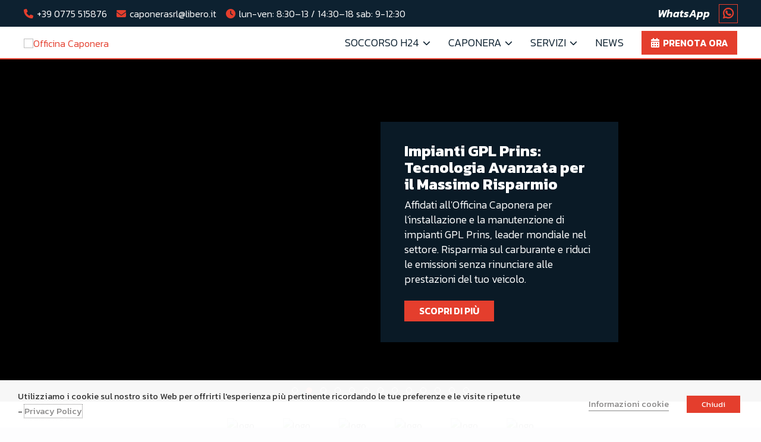

--- FILE ---
content_type: text/html; charset=UTF-8
request_url: https://www.officinacaponera.it/
body_size: 52325
content:
<!DOCTYPE html>
<html lang="it-IT">
<head>
<meta charset="UTF-8">
<meta name="viewport" content="width=device-width, initial-scale=1, viewport-fit=cover, minimum-scale=1.0, maximum-scale=1.0, user-scalable=no">
<link rel="profile" href="https://gmpg.org/xfn/11">

<meta name='robots' content='index, follow, max-image-preview:large, max-snippet:-1, max-video-preview:-1' />

<!-- Google Tag Manager for WordPress by gtm4wp.com -->
<script data-cfasync="false" data-pagespeed-no-defer>
	var gtm4wp_datalayer_name = "dataLayer";
	var dataLayer = dataLayer || [];
</script>
<!-- End Google Tag Manager for WordPress by gtm4wp.com -->
	<!-- This site is optimized with the Yoast SEO plugin v20.7 - https://yoast.com/wordpress/plugins/seo/ -->
	<title>Officina Caponera - Autofficina Specializzata a Torre Cajetani</title>
	<meta name="description" content="Autofficina Specializzata a Torre Cajetani" />
	<link rel="canonical" href="https://www.officinacaponera.it/" />
	<meta property="og:locale" content="it_IT" />
	<meta property="og:type" content="website" />
	<meta property="og:title" content="Officina Caponera" />
	<meta property="og:description" content="Autofficina Specializzata a Torre Cajetani" />
	<meta property="og:url" content="https://www.officinacaponera.it/" />
	<meta property="og:site_name" content="Officina Caponera" />
	<meta name="twitter:card" content="summary_large_image" />
	<script type="application/ld+json" class="yoast-schema-graph">{"@context":"https://schema.org","@graph":[{"@type":"CollectionPage","@id":"https://www.officinacaponera.it/","url":"https://www.officinacaponera.it/","name":"Officina Caponera - Autofficina Specializzata a Torre Cajetani","isPartOf":{"@id":"https://www.officinacaponera.it/#website"},"about":{"@id":"https://www.officinacaponera.it/#organization"},"description":"Autofficina Specializzata a Torre Cajetani","breadcrumb":{"@id":"https://www.officinacaponera.it/#breadcrumb"},"inLanguage":"it-IT"},{"@type":"BreadcrumbList","@id":"https://www.officinacaponera.it/#breadcrumb","itemListElement":[{"@type":"ListItem","position":1,"name":"Home"}]},{"@type":"WebSite","@id":"https://www.officinacaponera.it/#website","url":"https://www.officinacaponera.it/","name":"Officina Caponera","description":"Autofficina Specializzata a Torre Cajetani","publisher":{"@id":"https://www.officinacaponera.it/#organization"},"potentialAction":[{"@type":"SearchAction","target":{"@type":"EntryPoint","urlTemplate":"https://www.officinacaponera.it/?s={search_term_string}"},"query-input":"required name=search_term_string"}],"inLanguage":"it-IT"},{"@type":"Organization","@id":"https://www.officinacaponera.it/#organization","name":"Officina Caponera","url":"https://www.officinacaponera.it/","logo":{"@type":"ImageObject","inLanguage":"it-IT","@id":"https://www.officinacaponera.it/#/schema/logo/image/","url":"https://cdn.inofficina.it/wp-content/uploads/sites/208/2022/12/08144901/LOGO-Caponera.png","contentUrl":"https://cdn.inofficina.it/wp-content/uploads/sites/208/2022/12/08144901/LOGO-Caponera.png","width":1565,"height":377,"caption":"Officina Caponera"},"image":{"@id":"https://www.officinacaponera.it/#/schema/logo/image/"}}]}</script>
	<!-- / Yoast SEO plugin. -->


<link rel='dns-prefetch' href='//maps.googleapis.com' />
<link rel='dns-prefetch' href='//fonts.googleapis.com' />
<link rel='dns-prefetch' href='//cdnjs.cloudflare.com' />
<link rel="alternate" type="application/rss+xml" title="Officina Caponera &raquo; Feed" href="https://www.officinacaponera.it/feed/" />
<link rel="alternate" type="application/rss+xml" title="Officina Caponera &raquo; Feed dei commenti" href="https://www.officinacaponera.it/comments/feed/" />
<script>
window._wpemojiSettings = {"baseUrl":"https:\/\/s.w.org\/images\/core\/emoji\/14.0.0\/72x72\/","ext":".png","svgUrl":"https:\/\/s.w.org\/images\/core\/emoji\/14.0.0\/svg\/","svgExt":".svg","source":{"concatemoji":"https:\/\/www.officinacaponera.it\/wp-includes\/js\/wp-emoji-release.min.js?ver=6.2.2"}};
/*! This file is auto-generated */
!function(e,a,t){var n,r,o,i=a.createElement("canvas"),p=i.getContext&&i.getContext("2d");function s(e,t){p.clearRect(0,0,i.width,i.height),p.fillText(e,0,0);e=i.toDataURL();return p.clearRect(0,0,i.width,i.height),p.fillText(t,0,0),e===i.toDataURL()}function c(e){var t=a.createElement("script");t.src=e,t.defer=t.type="text/javascript",a.getElementsByTagName("head")[0].appendChild(t)}for(o=Array("flag","emoji"),t.supports={everything:!0,everythingExceptFlag:!0},r=0;r<o.length;r++)t.supports[o[r]]=function(e){if(p&&p.fillText)switch(p.textBaseline="top",p.font="600 32px Arial",e){case"flag":return s("\ud83c\udff3\ufe0f\u200d\u26a7\ufe0f","\ud83c\udff3\ufe0f\u200b\u26a7\ufe0f")?!1:!s("\ud83c\uddfa\ud83c\uddf3","\ud83c\uddfa\u200b\ud83c\uddf3")&&!s("\ud83c\udff4\udb40\udc67\udb40\udc62\udb40\udc65\udb40\udc6e\udb40\udc67\udb40\udc7f","\ud83c\udff4\u200b\udb40\udc67\u200b\udb40\udc62\u200b\udb40\udc65\u200b\udb40\udc6e\u200b\udb40\udc67\u200b\udb40\udc7f");case"emoji":return!s("\ud83e\udef1\ud83c\udffb\u200d\ud83e\udef2\ud83c\udfff","\ud83e\udef1\ud83c\udffb\u200b\ud83e\udef2\ud83c\udfff")}return!1}(o[r]),t.supports.everything=t.supports.everything&&t.supports[o[r]],"flag"!==o[r]&&(t.supports.everythingExceptFlag=t.supports.everythingExceptFlag&&t.supports[o[r]]);t.supports.everythingExceptFlag=t.supports.everythingExceptFlag&&!t.supports.flag,t.DOMReady=!1,t.readyCallback=function(){t.DOMReady=!0},t.supports.everything||(n=function(){t.readyCallback()},a.addEventListener?(a.addEventListener("DOMContentLoaded",n,!1),e.addEventListener("load",n,!1)):(e.attachEvent("onload",n),a.attachEvent("onreadystatechange",function(){"complete"===a.readyState&&t.readyCallback()})),(e=t.source||{}).concatemoji?c(e.concatemoji):e.wpemoji&&e.twemoji&&(c(e.twemoji),c(e.wpemoji)))}(window,document,window._wpemojiSettings);
</script>
<style>
img.wp-smiley,
img.emoji {
	display: inline !important;
	border: none !important;
	box-shadow: none !important;
	height: 1em !important;
	width: 1em !important;
	margin: 0 0.07em !important;
	vertical-align: -0.1em !important;
	background: none !important;
	padding: 0 !important;
}
</style>
	<link rel='stylesheet' id='idearia-style-bookly-css' href='https://www.officinacaponera.it/wp-content/plugins/bookly-responsive-appointment-booking-tool/idearia//resources/css/style.css?ver=1749803155' media='all' />
<link rel='stylesheet' id='astra-theme-css-css' href='https://www.officinacaponera.it/wp-content/themes/astra/assets/css/minified/style.min.css?ver=4.1.4' media='all' />
<style id='astra-theme-css-inline-css'>
.ast-no-sidebar .entry-content .alignfull {margin-left: calc( -50vw + 50%);margin-right: calc( -50vw + 50%);max-width: 100vw;width: 100vw;}.ast-no-sidebar .entry-content .alignwide {margin-left: calc(-41vw + 50%);margin-right: calc(-41vw + 50%);max-width: unset;width: unset;}.ast-no-sidebar .entry-content .alignfull .alignfull,.ast-no-sidebar .entry-content .alignfull .alignwide,.ast-no-sidebar .entry-content .alignwide .alignfull,.ast-no-sidebar .entry-content .alignwide .alignwide,.ast-no-sidebar .entry-content .wp-block-column .alignfull,.ast-no-sidebar .entry-content .wp-block-column .alignwide{width: 100%;margin-left: auto;margin-right: auto;}.wp-block-gallery,.blocks-gallery-grid {margin: 0;}.wp-block-separator {max-width: 100px;}.wp-block-separator.is-style-wide,.wp-block-separator.is-style-dots {max-width: none;}.entry-content .has-2-columns .wp-block-column:first-child {padding-right: 10px;}.entry-content .has-2-columns .wp-block-column:last-child {padding-left: 10px;}@media (max-width: 782px) {.entry-content .wp-block-columns .wp-block-column {flex-basis: 100%;}.entry-content .has-2-columns .wp-block-column:first-child {padding-right: 0;}.entry-content .has-2-columns .wp-block-column:last-child {padding-left: 0;}}body .entry-content .wp-block-latest-posts {margin-left: 0;}body .entry-content .wp-block-latest-posts li {list-style: none;}.ast-no-sidebar .ast-container .entry-content .wp-block-latest-posts {margin-left: 0;}.ast-header-break-point .entry-content .alignwide {margin-left: auto;margin-right: auto;}.entry-content .blocks-gallery-item img {margin-bottom: auto;}.wp-block-pullquote {border-top: 4px solid #555d66;border-bottom: 4px solid #555d66;color: #40464d;}:root{--ast-container-default-xlg-padding:6.67em;--ast-container-default-lg-padding:5.67em;--ast-container-default-slg-padding:4.34em;--ast-container-default-md-padding:3.34em;--ast-container-default-sm-padding:6.67em;--ast-container-default-xs-padding:2.4em;--ast-container-default-xxs-padding:1.4em;--ast-code-block-background:#EEEEEE;--ast-comment-inputs-background:#FAFAFA;}html{font-size:100%;}a,.page-title{color:#0b5cf0;}a:hover,a:focus{color:#357bfa;}body,button,input,select,textarea,.ast-button,.ast-custom-button{font-family:'Kanit',sans-serif;font-weight:400;font-size:16px;font-size:1rem;line-height:1.6em;}blockquote{color:#000000;}h1,.entry-content h1,h2,.entry-content h2,h3,.entry-content h3,h4,.entry-content h4,h5,.entry-content h5,h6,.entry-content h6,.site-title,.site-title a{font-family:"Kanit",sans-serif;font-weight:700;}.site-title{font-size:35px;font-size:2.1875rem;display:none;}header .custom-logo-link img{max-width:300px;}.astra-logo-svg{width:300px;}.site-header .site-description{font-size:15px;font-size:0.9375rem;display:none;}.entry-title{font-size:22px;font-size:1.375rem;}h1,.entry-content h1{font-size:30px;font-size:1.875rem;font-family:"Kanit",sans-serif;line-height:1.4em;}h2,.entry-content h2{font-size:24px;font-size:1.5rem;font-family:"Kanit",sans-serif;line-height:1.25em;}h3,.entry-content h3{font-size:18px;font-size:1.125rem;font-family:"Kanit",sans-serif;line-height:1.2em;}h4,.entry-content h4{font-size:18px;font-size:1.125rem;line-height:1.2em;font-family:"Kanit",sans-serif;}h5,.entry-content h5{font-size:16px;font-size:1rem;line-height:1.2em;font-family:"Kanit",sans-serif;}h6,.entry-content h6{font-size:16px;font-size:1rem;line-height:1.25em;font-family:"Kanit",sans-serif;}::selection{background-color:#0b5cf0;color:#ffffff;}body,h1,.entry-title a,.entry-content h1,h2,.entry-content h2,h3,.entry-content h3,h4,.entry-content h4,h5,.entry-content h5,h6,.entry-content h6{color:#071219;}.tagcloud a:hover,.tagcloud a:focus,.tagcloud a.current-item{color:#ffffff;border-color:#0b5cf0;background-color:#0b5cf0;}input:focus,input[type="text"]:focus,input[type="email"]:focus,input[type="url"]:focus,input[type="password"]:focus,input[type="reset"]:focus,input[type="search"]:focus,textarea:focus{border-color:#0b5cf0;}input[type="radio"]:checked,input[type=reset],input[type="checkbox"]:checked,input[type="checkbox"]:hover:checked,input[type="checkbox"]:focus:checked,input[type=range]::-webkit-slider-thumb{border-color:#0b5cf0;background-color:#0b5cf0;box-shadow:none;}.site-footer a:hover + .post-count,.site-footer a:focus + .post-count{background:#0b5cf0;border-color:#0b5cf0;}.single .nav-links .nav-previous,.single .nav-links .nav-next{color:#0b5cf0;}.entry-meta,.entry-meta *{line-height:1.45;color:#0b5cf0;}.entry-meta a:hover,.entry-meta a:hover *,.entry-meta a:focus,.entry-meta a:focus *,.page-links > .page-link,.page-links .page-link:hover,.post-navigation a:hover{color:#357bfa;}#cat option,.secondary .calendar_wrap thead a,.secondary .calendar_wrap thead a:visited{color:#0b5cf0;}.secondary .calendar_wrap #today,.ast-progress-val span{background:#0b5cf0;}.secondary a:hover + .post-count,.secondary a:focus + .post-count{background:#0b5cf0;border-color:#0b5cf0;}.calendar_wrap #today > a{color:#ffffff;}.page-links .page-link,.single .post-navigation a{color:#0b5cf0;}.widget-title{font-size:22px;font-size:1.375rem;color:#071219;}.single .ast-author-details .author-title{color:#357bfa;}#secondary,#secondary button,#secondary input,#secondary select,#secondary textarea{font-size:16px;font-size:1rem;}a:focus-visible,.ast-menu-toggle:focus-visible,.site .skip-link:focus-visible,.wp-block-loginout input:focus-visible,.wp-block-search.wp-block-search__button-inside .wp-block-search__inside-wrapper,.ast-header-navigation-arrow:focus-visible{outline-style:dotted;outline-color:inherit;outline-width:thin;border-color:transparent;}input:focus,input[type="text"]:focus,input[type="email"]:focus,input[type="url"]:focus,input[type="password"]:focus,input[type="reset"]:focus,input[type="search"]:focus,textarea:focus,.wp-block-search__input:focus,[data-section="section-header-mobile-trigger"] .ast-button-wrap .ast-mobile-menu-trigger-minimal:focus,.ast-mobile-popup-drawer.active .menu-toggle-close:focus,.woocommerce-ordering select.orderby:focus,#ast-scroll-top:focus,.woocommerce a.add_to_cart_button:focus,.woocommerce .button.single_add_to_cart_button:focus{border-style:dotted;border-color:inherit;border-width:thin;outline-color:transparent;}.main-header-menu .menu-link,.ast-header-custom-item a{color:#071219;}.main-header-menu .menu-item:hover > .menu-link,.main-header-menu .menu-item:hover > .ast-menu-toggle,.main-header-menu .ast-masthead-custom-menu-items a:hover,.main-header-menu .menu-item.focus > .menu-link,.main-header-menu .menu-item.focus > .ast-menu-toggle,.main-header-menu .current-menu-item > .menu-link,.main-header-menu .current-menu-ancestor > .menu-link,.main-header-menu .current-menu-item > .ast-menu-toggle,.main-header-menu .current-menu-ancestor > .ast-menu-toggle{color:#0b5cf0;}.header-main-layout-3 .ast-main-header-bar-alignment{margin-right:auto;}.header-main-layout-2 .site-header-section-left .ast-site-identity{text-align:left;}.site-logo-img img{ transition:all 0.2s linear;}.ast-header-break-point .ast-mobile-menu-buttons-minimal.menu-toggle{background:transparent;color:#666666;}.ast-header-break-point .ast-mobile-menu-buttons-outline.menu-toggle{background:transparent;border:1px solid #666666;color:#666666;}.ast-header-break-point .ast-mobile-menu-buttons-fill.menu-toggle{background:#666666;color:#ffffff;}#secondary {margin: 4em 0 2.5em;word-break: break-word;line-height: 2;}#secondary li {margin-bottom: 0.25em;}#secondary li:last-child {margin-bottom: 0;}@media (max-width: 768px) {.js_active .ast-plain-container.ast-single-post #secondary {margin-top: 1.5em;}}.ast-separate-container.ast-two-container #secondary .widget {background-color: #fff;padding: 2em;margin-bottom: 2em;}@media (min-width: 993px) {.ast-left-sidebar #secondary {padding-right: 60px;}.ast-right-sidebar #secondary {padding-left: 60px;}}@media (max-width: 993px) {.ast-right-sidebar #secondary {padding-left: 30px;}.ast-left-sidebar #secondary {padding-right: 30px;}}.ast-small-footer{color:#071219;}.ast-small-footer > .ast-footer-overlay{background-color:#f0f0f1;;}.ast-small-footer a{color:#071219;}.ast-small-footer a:hover{color:#071219;}.footer-adv .footer-adv-overlay{border-top-style:solid;border-top-width:0px;}.footer-adv-overlay{background-color:#052E42;;}.wp-block-buttons.aligncenter{justify-content:center;}.ast-separate-container.ast-single-post.ast-right-sidebar #primary,.ast-separate-container.ast-single-post.ast-left-sidebar #primary,.ast-separate-container.ast-single-post #primary,.ast-plain-container.ast-single-post #primary,.ast-narrow-container.ast-single-post #primary{margin-top:40px;margin-bottom:40px;}@media (max-width:921px){.ast-separate-container.ast-single-post.ast-right-sidebar #primary,.ast-separate-container.ast-single-post.ast-left-sidebar #primary,.ast-separate-container.ast-single-post #primary,.ast-plain-container #primary,.ast-narrow-container #primary{margin-top:40px;margin-bottom:40px;}.ast-separate-container.ast-single-post.ast-right-sidebar #primary,.ast-separate-container.ast-single-post.ast-left-sidebar #primary,.ast-separate-container.ast-single-post #primary,.ast-plain-container.ast-single-post #primary,.ast-narrow-container.ast-single-post #primary{margin-top:40px;margin-bottom:40px;}}@media (max-width:544px){.ast-separate-container.ast-single-post.ast-right-sidebar #primary,.ast-separate-container.ast-single-post.ast-left-sidebar #primary,.ast-separate-container.ast-single-post #primary,.ast-plain-container.ast-single-post #primary,.ast-narrow-container.ast-single-post #primary{margin-top:40px;margin-bottom:40px;}}.ast-separate-container #primary,.ast-narrow-container #primary{padding-top:0px;}@media (max-width:921px){.ast-separate-container #primary,.ast-narrow-container #primary{padding-top:0px;}}@media (max-width:544px){.ast-separate-container #primary,.ast-narrow-container #primary{padding-top:0px;}}.ast-separate-container #primary,.ast-narrow-container #primary{padding-bottom:0px;}@media (max-width:921px){.ast-separate-container #primary,.ast-narrow-container #primary{padding-bottom:0px;}}@media (max-width:544px){.ast-separate-container #primary,.ast-narrow-container #primary{padding-bottom:0px;}}@media (min-width:1200px){.ast-separate-container.ast-right-sidebar .entry-content .wp-block-image.alignfull,.ast-separate-container.ast-left-sidebar .entry-content .wp-block-image.alignfull,.ast-separate-container.ast-right-sidebar .entry-content .wp-block-cover.alignfull,.ast-separate-container.ast-left-sidebar .entry-content .wp-block-cover.alignfull{margin-left:-6.67em;margin-right:-6.67em;max-width:unset;width:unset;}.ast-separate-container.ast-right-sidebar .entry-content .wp-block-image.alignwide,.ast-separate-container.ast-left-sidebar .entry-content .wp-block-image.alignwide,.ast-separate-container.ast-right-sidebar .entry-content .wp-block-cover.alignwide,.ast-separate-container.ast-left-sidebar .entry-content .wp-block-cover.alignwide{margin-left:-20px;margin-right:-20px;max-width:unset;width:unset;}}@media (min-width:1200px){.wp-block-group .has-background{padding:20px;}}@media (min-width:1200px){.ast-separate-container.ast-right-sidebar .entry-content .wp-block-group.alignwide,.ast-separate-container.ast-left-sidebar .entry-content .wp-block-group.alignwide,.ast-separate-container.ast-right-sidebar .entry-content .wp-block-cover.alignwide,.ast-separate-container.ast-left-sidebar .entry-content .wp-block-cover.alignwide{margin-left:-20px;margin-right:-20px;padding-left:20px;padding-right:20px;}.ast-separate-container.ast-right-sidebar .entry-content .wp-block-group.alignfull,.ast-separate-container.ast-left-sidebar .entry-content .wp-block-group.alignfull,.ast-separate-container.ast-right-sidebar .entry-content .wp-block-cover.alignfull,.ast-separate-container.ast-left-sidebar .entry-content .wp-block-cover.alignfull{margin-left:-6.67em;margin-right:-6.67em;padding-left:6.67em;padding-right:6.67em;}}@media (min-width:1200px){.wp-block-cover-image.alignwide .wp-block-cover__inner-container,.wp-block-cover.alignwide .wp-block-cover__inner-container,.wp-block-cover-image.alignfull .wp-block-cover__inner-container,.wp-block-cover.alignfull .wp-block-cover__inner-container{width:100%;}}.wp-block-columns{margin-bottom:unset;}.wp-block-image.size-full{margin:2rem 0;}.wp-block-separator.has-background{padding:0;}.wp-block-gallery{margin-bottom:1.6em;}.wp-block-group{padding-top:4em;padding-bottom:4em;}.wp-block-group__inner-container .wp-block-columns:last-child,.wp-block-group__inner-container :last-child,.wp-block-table table{margin-bottom:0;}.blocks-gallery-grid{width:100%;}.wp-block-navigation-link__content{padding:5px 0;}.wp-block-group .wp-block-group .has-text-align-center,.wp-block-group .wp-block-column .has-text-align-center{max-width:100%;}.has-text-align-center{margin:0 auto;}@media (min-width:1200px){.wp-block-cover__inner-container,.alignwide .wp-block-group__inner-container,.alignfull .wp-block-group__inner-container{max-width:1200px;margin:0 auto;}.wp-block-group.alignnone,.wp-block-group.aligncenter,.wp-block-group.alignleft,.wp-block-group.alignright,.wp-block-group.alignwide,.wp-block-columns.alignwide{margin:2rem 0 1rem 0;}}@media (max-width:1200px){.wp-block-group{padding:3em;}.wp-block-group .wp-block-group{padding:1.5em;}.wp-block-columns,.wp-block-column{margin:1rem 0;}}@media (min-width:921px){.wp-block-columns .wp-block-group{padding:2em;}}@media (max-width:544px){.wp-block-cover-image .wp-block-cover__inner-container,.wp-block-cover .wp-block-cover__inner-container{width:unset;}.wp-block-cover,.wp-block-cover-image{padding:2em 0;}.wp-block-group,.wp-block-cover{padding:2em;}.wp-block-media-text__media img,.wp-block-media-text__media video{width:unset;max-width:100%;}.wp-block-media-text.has-background .wp-block-media-text__content{padding:1em;}}.wp-block-image.aligncenter{margin-left:auto;margin-right:auto;}.wp-block-table.aligncenter{margin-left:auto;margin-right:auto;}@media (min-width:544px){.entry-content .wp-block-media-text.has-media-on-the-right .wp-block-media-text__content{padding:0 8% 0 0;}.entry-content .wp-block-media-text .wp-block-media-text__content{padding:0 0 0 8%;}.ast-plain-container .site-content .entry-content .has-custom-content-position.is-position-bottom-left > *,.ast-plain-container .site-content .entry-content .has-custom-content-position.is-position-bottom-right > *,.ast-plain-container .site-content .entry-content .has-custom-content-position.is-position-top-left > *,.ast-plain-container .site-content .entry-content .has-custom-content-position.is-position-top-right > *,.ast-plain-container .site-content .entry-content .has-custom-content-position.is-position-center-right > *,.ast-plain-container .site-content .entry-content .has-custom-content-position.is-position-center-left > *{margin:0;}}@media (max-width:544px){.entry-content .wp-block-media-text .wp-block-media-text__content{padding:8% 0;}.wp-block-media-text .wp-block-media-text__media img{width:auto;max-width:100%;}}@media (max-width:921px){.ast-separate-container #primary,.ast-separate-container #secondary{padding:1.5em 0;}#primary,#secondary{padding:1.5em 0;margin:0;}.ast-left-sidebar #content > .ast-container{display:flex;flex-direction:column-reverse;width:100%;}.ast-separate-container .ast-article-post,.ast-separate-container .ast-article-single{padding:1.5em 2.14em;}.ast-author-box img.avatar{margin:20px 0 0 0;}}@media (max-width:921px){#secondary.secondary{padding-top:0;}.ast-separate-container.ast-right-sidebar #secondary{padding-left:1em;padding-right:1em;}.ast-separate-container.ast-two-container #secondary{padding-left:0;padding-right:0;}.ast-page-builder-template .entry-header #secondary,.ast-page-builder-template #secondary{margin-top:1.5em;}}@media (max-width:921px){.ast-right-sidebar #primary{padding-right:0;}.ast-page-builder-template.ast-left-sidebar #secondary,.ast-page-builder-template.ast-right-sidebar #secondary{padding-right:20px;padding-left:20px;}.ast-right-sidebar #secondary,.ast-left-sidebar #primary{padding-left:0;}.ast-left-sidebar #secondary{padding-right:0;}}@media (min-width:922px){.ast-separate-container.ast-right-sidebar #primary,.ast-separate-container.ast-left-sidebar #primary{border:0;}.search-no-results.ast-separate-container #primary{margin-bottom:4em;}}@media (min-width:922px){.ast-right-sidebar #primary{border-right:1px solid var(--ast-border-color);}.ast-left-sidebar #primary{border-left:1px solid var(--ast-border-color);}.ast-right-sidebar #secondary{border-left:1px solid var(--ast-border-color);margin-left:-1px;}.ast-left-sidebar #secondary{border-right:1px solid var(--ast-border-color);margin-right:-1px;}.ast-separate-container.ast-two-container.ast-right-sidebar #secondary{padding-left:30px;padding-right:0;}.ast-separate-container.ast-two-container.ast-left-sidebar #secondary{padding-right:30px;padding-left:0;}.ast-separate-container.ast-right-sidebar #secondary,.ast-separate-container.ast-left-sidebar #secondary{border:0;margin-left:auto;margin-right:auto;}.ast-separate-container.ast-two-container #secondary .widget:last-child{margin-bottom:0;}}.wp-block-button .wp-block-button__link{color:#ffffff;}.wp-block-button .wp-block-button__link:hover,.wp-block-button .wp-block-button__link:focus{color:#ffffff;background-color:#06435F;border-color:#06435F;}.elementor-widget-heading h1.elementor-heading-title{line-height:1.4em;}.elementor-widget-heading h2.elementor-heading-title{line-height:1.25em;}.elementor-widget-heading h3.elementor-heading-title{line-height:1.2em;}.elementor-widget-heading h4.elementor-heading-title{line-height:1.2em;}.elementor-widget-heading h5.elementor-heading-title{line-height:1.2em;}.elementor-widget-heading h6.elementor-heading-title{line-height:1.25em;}.wp-block-button .wp-block-button__link{border-top-width:0;border-right-width:0;border-left-width:0;border-bottom-width:0;border-color:#052E42;background-color:#052E42;color:#ffffff;font-family:"Kanit",sans-serif;font-weight:700;line-height:1em;text-transform:uppercase;font-size:18px;font-size:1.125rem;border-top-left-radius:3px;border-top-right-radius:3px;border-bottom-right-radius:3px;border-bottom-left-radius:3px;padding-top:10px;padding-right:40px;padding-bottom:10px;padding-left:40px;}@media (max-width:921px){.wp-block-button .wp-block-button__link{font-size:16px;font-size:1rem;}}@media (max-width:544px){.wp-block-button .wp-block-button__link{font-size:16px;font-size:1rem;}}.menu-toggle,button,.ast-button,.ast-custom-button,.button,input#submit,input[type="button"],input[type="submit"],input[type="reset"]{border-style:solid;border-top-width:0;border-right-width:0;border-left-width:0;border-bottom-width:0;color:#ffffff;border-color:#052E42;background-color:#052E42;padding-top:10px;padding-right:40px;padding-bottom:10px;padding-left:40px;font-family:"Kanit",sans-serif;font-weight:700;font-size:18px;font-size:1.125rem;line-height:1em;text-transform:uppercase;border-top-left-radius:3px;border-top-right-radius:3px;border-bottom-right-radius:3px;border-bottom-left-radius:3px;}button:focus,.menu-toggle:hover,button:hover,.ast-button:hover,.ast-custom-button:hover .button:hover,.ast-custom-button:hover ,input[type=reset]:hover,input[type=reset]:focus,input#submit:hover,input#submit:focus,input[type="button"]:hover,input[type="button"]:focus,input[type="submit"]:hover,input[type="submit"]:focus{color:#ffffff;background-color:#06435F;border-color:#06435F;}@media (max-width:921px){.menu-toggle,button,.ast-button,.ast-custom-button,.button,input#submit,input[type="button"],input[type="submit"],input[type="reset"]{font-size:16px;font-size:1rem;}}@media (max-width:544px){.menu-toggle,button,.ast-button,.ast-custom-button,.button,input#submit,input[type="button"],input[type="submit"],input[type="reset"]{font-size:16px;font-size:1rem;}}@media (max-width:921px){.menu-toggle,button,.ast-button,.button,input#submit,input[type="button"],input[type="submit"],input[type="reset"]{font-size:16px;font-size:1rem;}.ast-mobile-header-stack .main-header-bar .ast-search-menu-icon{display:inline-block;}.ast-header-break-point.ast-header-custom-item-outside .ast-mobile-header-stack .main-header-bar .ast-search-icon{margin:0;}.ast-comment-avatar-wrap img{max-width:2.5em;}.ast-separate-container .ast-comment-list li.depth-1{padding:1.5em 2.14em;}.ast-separate-container .comment-respond{padding:2em 2.14em;}.ast-comment-meta{padding:0 1.8888em 1.3333em;}}@media (min-width:544px){.ast-container{max-width:100%;}}@media (max-width:544px){.ast-separate-container .ast-article-post,.ast-separate-container .ast-article-single,.ast-separate-container .comments-title,.ast-separate-container .ast-archive-description{padding:1.5em 1em;}.ast-separate-container #content .ast-container{padding-left:0.54em;padding-right:0.54em;}.ast-separate-container .ast-comment-list li.depth-1{padding:1.5em 1em;margin-bottom:1.5em;}.ast-separate-container .ast-comment-list .bypostauthor{padding:.5em;}.ast-search-menu-icon.ast-dropdown-active .search-field{width:170px;}.menu-toggle,button,.ast-button,.button,input#submit,input[type="button"],input[type="submit"],input[type="reset"]{font-size:16px;font-size:1rem;}.ast-separate-container #secondary{padding-top:0;}.ast-separate-container.ast-two-container #secondary .widget{margin-bottom:1.5em;padding-left:1em;padding-right:1em;}.site-branding img,.site-header .site-logo-img .custom-logo-link img{max-width:100%;}}.ast-no-sidebar.ast-separate-container .entry-content .alignfull {margin-left: -6.67em;margin-right: -6.67em;width: auto;}@media (max-width: 1200px) {.ast-no-sidebar.ast-separate-container .entry-content .alignfull {margin-left: -2.4em;margin-right: -2.4em;}}@media (max-width: 768px) {.ast-no-sidebar.ast-separate-container .entry-content .alignfull {margin-left: -2.14em;margin-right: -2.14em;}}@media (max-width: 544px) {.ast-no-sidebar.ast-separate-container .entry-content .alignfull {margin-left: -1em;margin-right: -1em;}}.ast-no-sidebar.ast-separate-container .entry-content .alignwide {margin-left: -20px;margin-right: -20px;}.ast-no-sidebar.ast-separate-container .entry-content .wp-block-column .alignfull,.ast-no-sidebar.ast-separate-container .entry-content .wp-block-column .alignwide {margin-left: auto;margin-right: auto;width: 100%;}@media (max-width:921px){.site-title{display:none;}.site-header .site-description{display:none;}.entry-title{font-size:20px;}h1,.entry-content h1{font-size:30px;}h2,.entry-content h2{font-size:25px;}h3,.entry-content h3{font-size:20px;}}@media (max-width:544px){.site-title{display:none;}.site-header .site-description{display:none;}.entry-title{font-size:18px;}h1,.entry-content h1{font-size:30px;}h2,.entry-content h2{font-size:25px;}h3,.entry-content h3{font-size:20px;}}@media (max-width:921px){html{font-size:91.2%;}}@media (max-width:544px){html{font-size:91.2%;}}@media (min-width:922px){.ast-container{max-width:1240px;}}@font-face {font-family: "Astra";src: url(https://www.officinacaponera.it/wp-content/themes/astra/assets/fonts/astra.woff) format("woff"),url(https://www.officinacaponera.it/wp-content/themes/astra/assets/fonts/astra.ttf) format("truetype"),url(https://www.officinacaponera.it/wp-content/themes/astra/assets/fonts/astra.svg#astra) format("svg");font-weight: normal;font-style: normal;font-display: fallback;}@media (max-width:2537764285350674432px) {.main-header-bar .main-header-bar-navigation{display:none;}}.ast-desktop .main-header-menu.submenu-with-border .sub-menu,.ast-desktop .main-header-menu.submenu-with-border .astra-full-megamenu-wrapper{border-color:#0b5cf0;}.ast-desktop .main-header-menu.submenu-with-border .sub-menu{border-top-width:2px;border-right-width:0px;border-left-width:0px;border-bottom-width:0px;border-style:solid;}.ast-desktop .main-header-menu.submenu-with-border .sub-menu .sub-menu{top:-2px;}.ast-desktop .main-header-menu.submenu-with-border .sub-menu .menu-link,.ast-desktop .main-header-menu.submenu-with-border .children .menu-link{border-bottom-width:1px;border-style:solid;border-color:#eaeaea;}@media (min-width:922px){.main-header-menu .sub-menu .menu-item.ast-left-align-sub-menu:hover > .sub-menu,.main-header-menu .sub-menu .menu-item.ast-left-align-sub-menu.focus > .sub-menu{margin-left:-0px;}}.ast-small-footer{border-top-style:solid;border-top-width:0px;border-top-color:#7a7a7a;}.ast-header-widget-area {line-height: 1.65;}.ast-header-widget-area .widget-title,.ast-header-widget-area .no-widget-text {margin-bottom: 0;}.ast-header-widget-area .widget {margin: .5em;display: inline-block;vertical-align: middle;}.ast-header-widget-area .widget p {margin-bottom: 0;}.ast-header-widget-area .widget ul {position: static;border: 0;width: auto;}.ast-header-widget-area .widget ul a {border: 0;}.ast-header-widget-area .widget.widget_search .search-field,.ast-header-widget-area .widget.widget_search .search-field:focus {padding: 10px 45px 10px 15px;}.ast-header-widget-area .widget:last-child {margin-bottom: 0.5em;margin-right: 0;}.submenu-with-border .ast-header-widget-area .widget ul {position: static;border: 0;width: auto;}.submenu-with-border .ast-header-widget-area .widget ul a {border: 0;}.ast-header-break-point .ast-header-widget-area .widget {margin: .5em 0;display: block;}.ast-header-break-point.ast-header-custom-item-inside .main-header-bar .main-header-bar-navigation .ast-search-icon {display: none;}.ast-header-break-point.ast-header-custom-item-inside .main-header-bar .ast-search-menu-icon .search-form {padding: 0;display: block;overflow: hidden;}.ast-header-break-point .ast-header-custom-item .widget:last-child {margin-bottom: 1em;}.ast-header-custom-item .widget {margin: 0.5em;display: inline-block;vertical-align: middle;}.ast-header-custom-item .widget p {margin-bottom: 0;}.ast-header-custom-item .widget li {width: auto;}.ast-header-custom-item-inside .button-custom-menu-item .menu-link {display: none;}.ast-header-custom-item-inside.ast-header-break-point .button-custom-menu-item .ast-custom-button-link {display: none;}.ast-header-custom-item-inside.ast-header-break-point .button-custom-menu-item .menu-link {display: block;}.ast-header-break-point.ast-header-custom-item-outside .main-header-bar .ast-search-icon {margin-right: 1em;}.ast-header-break-point.ast-header-custom-item-inside .main-header-bar .ast-search-menu-icon .search-field,.ast-header-break-point.ast-header-custom-item-inside .main-header-bar .ast-search-menu-icon.ast-inline-search .search-field {width: 100%;padding-right: 5.5em;}.ast-header-break-point.ast-header-custom-item-inside .main-header-bar .ast-search-menu-icon .search-submit {display: block;position: absolute;height: 100%;top: 0;right: 0;padding: 0 1em;border-radius: 0;}.ast-header-break-point .ast-header-custom-item .ast-masthead-custom-menu-items {padding-left: 20px;padding-right: 20px;margin-bottom: 1em;margin-top: 1em;}.ast-header-custom-item-inside.ast-header-break-point .button-custom-menu-item {padding-left: 0;padding-right: 0;margin-top: 0;margin-bottom: 0;}.astra-icon-down_arrow::after {content: "\e900";font-family: Astra;}.astra-icon-close::after {content: "\e5cd";font-family: Astra;}.astra-icon-drag_handle::after {content: "\e25d";font-family: Astra;}.astra-icon-format_align_justify::after {content: "\e235";font-family: Astra;}.astra-icon-menu::after {content: "\e5d2";font-family: Astra;}.astra-icon-reorder::after {content: "\e8fe";font-family: Astra;}.astra-icon-search::after {content: "\e8b6";font-family: Astra;}.astra-icon-zoom_in::after {content: "\e56b";font-family: Astra;}.astra-icon-check-circle::after {content: "\e901";font-family: Astra;}.astra-icon-shopping-cart::after {content: "\f07a";font-family: Astra;}.astra-icon-shopping-bag::after {content: "\f290";font-family: Astra;}.astra-icon-shopping-basket::after {content: "\f291";font-family: Astra;}.astra-icon-circle-o::after {content: "\e903";font-family: Astra;}.astra-icon-certificate::after {content: "\e902";font-family: Astra;}blockquote {padding: 1.2em;}:root .has-ast-global-color-0-color{color:var(--ast-global-color-0);}:root .has-ast-global-color-0-background-color{background-color:var(--ast-global-color-0);}:root .wp-block-button .has-ast-global-color-0-color{color:var(--ast-global-color-0);}:root .wp-block-button .has-ast-global-color-0-background-color{background-color:var(--ast-global-color-0);}:root .has-ast-global-color-1-color{color:var(--ast-global-color-1);}:root .has-ast-global-color-1-background-color{background-color:var(--ast-global-color-1);}:root .wp-block-button .has-ast-global-color-1-color{color:var(--ast-global-color-1);}:root .wp-block-button .has-ast-global-color-1-background-color{background-color:var(--ast-global-color-1);}:root .has-ast-global-color-2-color{color:var(--ast-global-color-2);}:root .has-ast-global-color-2-background-color{background-color:var(--ast-global-color-2);}:root .wp-block-button .has-ast-global-color-2-color{color:var(--ast-global-color-2);}:root .wp-block-button .has-ast-global-color-2-background-color{background-color:var(--ast-global-color-2);}:root .has-ast-global-color-3-color{color:var(--ast-global-color-3);}:root .has-ast-global-color-3-background-color{background-color:var(--ast-global-color-3);}:root .wp-block-button .has-ast-global-color-3-color{color:var(--ast-global-color-3);}:root .wp-block-button .has-ast-global-color-3-background-color{background-color:var(--ast-global-color-3);}:root .has-ast-global-color-4-color{color:var(--ast-global-color-4);}:root .has-ast-global-color-4-background-color{background-color:var(--ast-global-color-4);}:root .wp-block-button .has-ast-global-color-4-color{color:var(--ast-global-color-4);}:root .wp-block-button .has-ast-global-color-4-background-color{background-color:var(--ast-global-color-4);}:root .has-ast-global-color-5-color{color:var(--ast-global-color-5);}:root .has-ast-global-color-5-background-color{background-color:var(--ast-global-color-5);}:root .wp-block-button .has-ast-global-color-5-color{color:var(--ast-global-color-5);}:root .wp-block-button .has-ast-global-color-5-background-color{background-color:var(--ast-global-color-5);}:root .has-ast-global-color-6-color{color:var(--ast-global-color-6);}:root .has-ast-global-color-6-background-color{background-color:var(--ast-global-color-6);}:root .wp-block-button .has-ast-global-color-6-color{color:var(--ast-global-color-6);}:root .wp-block-button .has-ast-global-color-6-background-color{background-color:var(--ast-global-color-6);}:root .has-ast-global-color-7-color{color:var(--ast-global-color-7);}:root .has-ast-global-color-7-background-color{background-color:var(--ast-global-color-7);}:root .wp-block-button .has-ast-global-color-7-color{color:var(--ast-global-color-7);}:root .wp-block-button .has-ast-global-color-7-background-color{background-color:var(--ast-global-color-7);}:root .has-ast-global-color-8-color{color:var(--ast-global-color-8);}:root .has-ast-global-color-8-background-color{background-color:var(--ast-global-color-8);}:root .wp-block-button .has-ast-global-color-8-color{color:var(--ast-global-color-8);}:root .wp-block-button .has-ast-global-color-8-background-color{background-color:var(--ast-global-color-8);}:root{--ast-global-color-0:#0170B9;--ast-global-color-1:#3a3a3a;--ast-global-color-2:#3a3a3a;--ast-global-color-3:#4B4F58;--ast-global-color-4:#F5F5F5;--ast-global-color-5:#FFFFFF;--ast-global-color-6:#E5E5E5;--ast-global-color-7:#424242;--ast-global-color-8:#000000;}:root {--ast-border-color : #dddddd;}.ast-breadcrumbs .trail-browse,.ast-breadcrumbs .trail-items,.ast-breadcrumbs .trail-items li{display:inline-block;margin:0;padding:0;border:none;background:inherit;text-indent:0;text-decoration:none;}.ast-breadcrumbs .trail-browse{font-size:inherit;font-style:inherit;font-weight:inherit;color:inherit;}.ast-breadcrumbs .trail-items{list-style:none;}.trail-items li::after{padding:0 0.3em;content:"\00bb";}.trail-items li:last-of-type::after{display:none;}h1,.entry-content h1,h2,.entry-content h2,h3,.entry-content h3,h4,.entry-content h4,h5,.entry-content h5,h6,.entry-content h6{color:var(--ast-global-color-2);}.elementor-template-full-width .ast-container{display:block;}@media (max-width:544px){.elementor-element .elementor-wc-products .woocommerce[class*="columns-"] ul.products li.product{width:auto;margin:0;}.elementor-element .woocommerce .woocommerce-result-count{float:none;}}.ast-header-break-point .main-header-bar{border-bottom-width:2px;border-bottom-color:#0b5cf0;}@media (min-width:922px){.main-header-bar{border-bottom-width:2px;border-bottom-color:#0b5cf0;}}@media (min-width:922px){#primary{width:67%;}#secondary{width:33%;}}.main-header-menu .menu-item,#astra-footer-menu .menu-item,.main-header-bar .ast-masthead-custom-menu-items{-js-display:flex;display:flex;-webkit-box-pack:center;-webkit-justify-content:center;-moz-box-pack:center;-ms-flex-pack:center;justify-content:center;-webkit-box-orient:vertical;-webkit-box-direction:normal;-webkit-flex-direction:column;-moz-box-orient:vertical;-moz-box-direction:normal;-ms-flex-direction:column;flex-direction:column;}.main-header-menu > .menu-item > .menu-link,#astra-footer-menu > .menu-item > .menu-link{height:100%;-webkit-box-align:center;-webkit-align-items:center;-moz-box-align:center;-ms-flex-align:center;align-items:center;-js-display:flex;display:flex;}.ast-primary-menu-disabled .main-header-bar .ast-masthead-custom-menu-items{flex:unset;}.main-header-menu .sub-menu .menu-item.menu-item-has-children > .menu-link:after{position:absolute;right:1em;top:50%;transform:translate(0,-50%) rotate(270deg);}.ast-header-break-point .main-header-bar .main-header-bar-navigation .page_item_has_children > .ast-menu-toggle::before,.ast-header-break-point .main-header-bar .main-header-bar-navigation .menu-item-has-children > .ast-menu-toggle::before,.ast-mobile-popup-drawer .main-header-bar-navigation .menu-item-has-children>.ast-menu-toggle::before,.ast-header-break-point .ast-mobile-header-wrap .main-header-bar-navigation .menu-item-has-children > .ast-menu-toggle::before{font-weight:bold;content:"\e900";font-family:Astra;text-decoration:inherit;display:inline-block;}.ast-header-break-point .main-navigation ul.sub-menu .menu-item .menu-link:before{content:"\e900";font-family:Astra;font-size:.65em;text-decoration:inherit;display:inline-block;transform:translate(0,-2px) rotateZ(270deg);margin-right:5px;}.widget_search .search-form:after{font-family:Astra;font-size:1.2em;font-weight:normal;content:"\e8b6";position:absolute;top:50%;right:15px;transform:translate(0,-50%);}.astra-search-icon::before{content:"\e8b6";font-family:Astra;font-style:normal;font-weight:normal;text-decoration:inherit;text-align:center;-webkit-font-smoothing:antialiased;-moz-osx-font-smoothing:grayscale;z-index:3;}.main-header-bar .main-header-bar-navigation .page_item_has_children > a:after,.main-header-bar .main-header-bar-navigation .menu-item-has-children > a:after,.menu-item-has-children .ast-header-navigation-arrow:after{content:"\e900";display:inline-block;font-family:Astra;font-size:.6rem;font-weight:bold;text-rendering:auto;-webkit-font-smoothing:antialiased;-moz-osx-font-smoothing:grayscale;margin-left:10px;line-height:normal;}.menu-item-has-children .sub-menu .ast-header-navigation-arrow:after{margin-left:0;}.ast-mobile-popup-drawer .main-header-bar-navigation .ast-submenu-expanded>.ast-menu-toggle::before{transform:rotateX(180deg);}.ast-header-break-point .main-header-bar-navigation .menu-item-has-children > .menu-link:after{display:none;}.ast-separate-container .blog-layout-1,.ast-separate-container .blog-layout-2,.ast-separate-container .blog-layout-3{background-color:#ffffff;;}.ast-separate-container .ast-article-single:not(.ast-related-post),.ast-separate-container .comments-area .comment-respond,.ast-separate-container .comments-area .ast-comment-list li,.ast-separate-container .ast-woocommerce-container,.ast-separate-container .error-404,.ast-separate-container .no-results,.single.ast-separate-container.ast-author-meta,.ast-separate-container .related-posts-title-wrapper,.ast-separate-container.ast-two-container #secondary .widget,.ast-separate-container .comments-count-wrapper,.ast-box-layout.ast-plain-container .site-content,.ast-padded-layout.ast-plain-container .site-content,.ast-separate-container .comments-area .comments-title,.ast-narrow-container .site-content{background-color:#ffffff;;}#ast-scroll-top {display: none;position: fixed;text-align: center;cursor: pointer;z-index: 99;width: 2.1em;height: 2.1em;line-height: 2.1;color: #ffffff;border-radius: 2px;content: "";outline: inherit;}@media (min-width: 769px) {#ast-scroll-top {content: "769";}}#ast-scroll-top .ast-icon.icon-arrow svg {margin-left: 0px;vertical-align: middle;transform: translate(0,-20%) rotate(180deg);width: 1.6em;}.ast-scroll-to-top-right {right: 30px;bottom: 30px;}.ast-scroll-to-top-left {left: 30px;bottom: 30px;}#ast-scroll-top{background-color:#0b5cf0;font-size:15px;font-size:0.9375rem;}.ast-scroll-top-icon::before{content:"\e900";font-family:Astra;text-decoration:inherit;}.ast-scroll-top-icon{transform:rotate(180deg);}@media (max-width:921px){#ast-scroll-top .ast-icon.icon-arrow svg{width:1em;}}:root{--e-global-color-astglobalcolor0:#0170B9;--e-global-color-astglobalcolor1:#3a3a3a;--e-global-color-astglobalcolor2:#3a3a3a;--e-global-color-astglobalcolor3:#4B4F58;--e-global-color-astglobalcolor4:#F5F5F5;--e-global-color-astglobalcolor5:#FFFFFF;--e-global-color-astglobalcolor6:#E5E5E5;--e-global-color-astglobalcolor7:#424242;--e-global-color-astglobalcolor8:#000000;}
</style>
<link rel='stylesheet' id='astra-google-fonts-css' href='https://fonts.googleapis.com/css?family=Kanit%3A400%2C%7CKanit%3A700%2C%2C400&#038;display=fallback&#038;ver=4.1.4' media='all' />
<link rel='stylesheet' id='wp-block-library-css' href='https://www.officinacaponera.it/wp-includes/css/dist/block-library/style.min.css?ver=6.2.2' media='all' />
<style id='global-styles-inline-css'>
body{--wp--preset--color--black: #000000;--wp--preset--color--cyan-bluish-gray: #abb8c3;--wp--preset--color--white: #ffffff;--wp--preset--color--pale-pink: #f78da7;--wp--preset--color--vivid-red: #cf2e2e;--wp--preset--color--luminous-vivid-orange: #ff6900;--wp--preset--color--luminous-vivid-amber: #fcb900;--wp--preset--color--light-green-cyan: #7bdcb5;--wp--preset--color--vivid-green-cyan: #00d084;--wp--preset--color--pale-cyan-blue: #8ed1fc;--wp--preset--color--vivid-cyan-blue: #0693e3;--wp--preset--color--vivid-purple: #9b51e0;--wp--preset--color--ast-global-color-0: var(--ast-global-color-0);--wp--preset--color--ast-global-color-1: var(--ast-global-color-1);--wp--preset--color--ast-global-color-2: var(--ast-global-color-2);--wp--preset--color--ast-global-color-3: var(--ast-global-color-3);--wp--preset--color--ast-global-color-4: var(--ast-global-color-4);--wp--preset--color--ast-global-color-5: var(--ast-global-color-5);--wp--preset--color--ast-global-color-6: var(--ast-global-color-6);--wp--preset--color--ast-global-color-7: var(--ast-global-color-7);--wp--preset--color--ast-global-color-8: var(--ast-global-color-8);--wp--preset--gradient--vivid-cyan-blue-to-vivid-purple: linear-gradient(135deg,rgba(6,147,227,1) 0%,rgb(155,81,224) 100%);--wp--preset--gradient--light-green-cyan-to-vivid-green-cyan: linear-gradient(135deg,rgb(122,220,180) 0%,rgb(0,208,130) 100%);--wp--preset--gradient--luminous-vivid-amber-to-luminous-vivid-orange: linear-gradient(135deg,rgba(252,185,0,1) 0%,rgba(255,105,0,1) 100%);--wp--preset--gradient--luminous-vivid-orange-to-vivid-red: linear-gradient(135deg,rgba(255,105,0,1) 0%,rgb(207,46,46) 100%);--wp--preset--gradient--very-light-gray-to-cyan-bluish-gray: linear-gradient(135deg,rgb(238,238,238) 0%,rgb(169,184,195) 100%);--wp--preset--gradient--cool-to-warm-spectrum: linear-gradient(135deg,rgb(74,234,220) 0%,rgb(151,120,209) 20%,rgb(207,42,186) 40%,rgb(238,44,130) 60%,rgb(251,105,98) 80%,rgb(254,248,76) 100%);--wp--preset--gradient--blush-light-purple: linear-gradient(135deg,rgb(255,206,236) 0%,rgb(152,150,240) 100%);--wp--preset--gradient--blush-bordeaux: linear-gradient(135deg,rgb(254,205,165) 0%,rgb(254,45,45) 50%,rgb(107,0,62) 100%);--wp--preset--gradient--luminous-dusk: linear-gradient(135deg,rgb(255,203,112) 0%,rgb(199,81,192) 50%,rgb(65,88,208) 100%);--wp--preset--gradient--pale-ocean: linear-gradient(135deg,rgb(255,245,203) 0%,rgb(182,227,212) 50%,rgb(51,167,181) 100%);--wp--preset--gradient--electric-grass: linear-gradient(135deg,rgb(202,248,128) 0%,rgb(113,206,126) 100%);--wp--preset--gradient--midnight: linear-gradient(135deg,rgb(2,3,129) 0%,rgb(40,116,252) 100%);--wp--preset--duotone--dark-grayscale: url('#wp-duotone-dark-grayscale');--wp--preset--duotone--grayscale: url('#wp-duotone-grayscale');--wp--preset--duotone--purple-yellow: url('#wp-duotone-purple-yellow');--wp--preset--duotone--blue-red: url('#wp-duotone-blue-red');--wp--preset--duotone--midnight: url('#wp-duotone-midnight');--wp--preset--duotone--magenta-yellow: url('#wp-duotone-magenta-yellow');--wp--preset--duotone--purple-green: url('#wp-duotone-purple-green');--wp--preset--duotone--blue-orange: url('#wp-duotone-blue-orange');--wp--preset--font-size--small: 13px;--wp--preset--font-size--medium: 20px;--wp--preset--font-size--large: 36px;--wp--preset--font-size--x-large: 42px;--wp--preset--spacing--20: 0.44rem;--wp--preset--spacing--30: 0.67rem;--wp--preset--spacing--40: 1rem;--wp--preset--spacing--50: 1.5rem;--wp--preset--spacing--60: 2.25rem;--wp--preset--spacing--70: 3.38rem;--wp--preset--spacing--80: 5.06rem;--wp--preset--shadow--natural: 6px 6px 9px rgba(0, 0, 0, 0.2);--wp--preset--shadow--deep: 12px 12px 50px rgba(0, 0, 0, 0.4);--wp--preset--shadow--sharp: 6px 6px 0px rgba(0, 0, 0, 0.2);--wp--preset--shadow--outlined: 6px 6px 0px -3px rgba(255, 255, 255, 1), 6px 6px rgba(0, 0, 0, 1);--wp--preset--shadow--crisp: 6px 6px 0px rgba(0, 0, 0, 1);}body { margin: 0;--wp--style--global--content-size: var(--wp--custom--ast-content-width-size);--wp--style--global--wide-size: var(--wp--custom--ast-wide-width-size); }.wp-site-blocks > .alignleft { float: left; margin-right: 2em; }.wp-site-blocks > .alignright { float: right; margin-left: 2em; }.wp-site-blocks > .aligncenter { justify-content: center; margin-left: auto; margin-right: auto; }.wp-site-blocks > * { margin-block-start: 0; margin-block-end: 0; }.wp-site-blocks > * + * { margin-block-start: 24px; }body { --wp--style--block-gap: 24px; }body .is-layout-flow > *{margin-block-start: 0;margin-block-end: 0;}body .is-layout-flow > * + *{margin-block-start: 24px;margin-block-end: 0;}body .is-layout-constrained > *{margin-block-start: 0;margin-block-end: 0;}body .is-layout-constrained > * + *{margin-block-start: 24px;margin-block-end: 0;}body .is-layout-flex{gap: 24px;}body .is-layout-flow > .alignleft{float: left;margin-inline-start: 0;margin-inline-end: 2em;}body .is-layout-flow > .alignright{float: right;margin-inline-start: 2em;margin-inline-end: 0;}body .is-layout-flow > .aligncenter{margin-left: auto !important;margin-right: auto !important;}body .is-layout-constrained > .alignleft{float: left;margin-inline-start: 0;margin-inline-end: 2em;}body .is-layout-constrained > .alignright{float: right;margin-inline-start: 2em;margin-inline-end: 0;}body .is-layout-constrained > .aligncenter{margin-left: auto !important;margin-right: auto !important;}body .is-layout-constrained > :where(:not(.alignleft):not(.alignright):not(.alignfull)){max-width: var(--wp--style--global--content-size);margin-left: auto !important;margin-right: auto !important;}body .is-layout-constrained > .alignwide{max-width: var(--wp--style--global--wide-size);}body .is-layout-flex{display: flex;}body .is-layout-flex{flex-wrap: wrap;align-items: center;}body .is-layout-flex > *{margin: 0;}body{padding-top: 0px;padding-right: 0px;padding-bottom: 0px;padding-left: 0px;}a:where(:not(.wp-element-button)){text-decoration: none;}.wp-element-button, .wp-block-button__link{background-color: #32373c;border-width: 0;color: #fff;font-family: inherit;font-size: inherit;line-height: inherit;padding: calc(0.667em + 2px) calc(1.333em + 2px);text-decoration: none;}.has-black-color{color: var(--wp--preset--color--black) !important;}.has-cyan-bluish-gray-color{color: var(--wp--preset--color--cyan-bluish-gray) !important;}.has-white-color{color: var(--wp--preset--color--white) !important;}.has-pale-pink-color{color: var(--wp--preset--color--pale-pink) !important;}.has-vivid-red-color{color: var(--wp--preset--color--vivid-red) !important;}.has-luminous-vivid-orange-color{color: var(--wp--preset--color--luminous-vivid-orange) !important;}.has-luminous-vivid-amber-color{color: var(--wp--preset--color--luminous-vivid-amber) !important;}.has-light-green-cyan-color{color: var(--wp--preset--color--light-green-cyan) !important;}.has-vivid-green-cyan-color{color: var(--wp--preset--color--vivid-green-cyan) !important;}.has-pale-cyan-blue-color{color: var(--wp--preset--color--pale-cyan-blue) !important;}.has-vivid-cyan-blue-color{color: var(--wp--preset--color--vivid-cyan-blue) !important;}.has-vivid-purple-color{color: var(--wp--preset--color--vivid-purple) !important;}.has-ast-global-color-0-color{color: var(--wp--preset--color--ast-global-color-0) !important;}.has-ast-global-color-1-color{color: var(--wp--preset--color--ast-global-color-1) !important;}.has-ast-global-color-2-color{color: var(--wp--preset--color--ast-global-color-2) !important;}.has-ast-global-color-3-color{color: var(--wp--preset--color--ast-global-color-3) !important;}.has-ast-global-color-4-color{color: var(--wp--preset--color--ast-global-color-4) !important;}.has-ast-global-color-5-color{color: var(--wp--preset--color--ast-global-color-5) !important;}.has-ast-global-color-6-color{color: var(--wp--preset--color--ast-global-color-6) !important;}.has-ast-global-color-7-color{color: var(--wp--preset--color--ast-global-color-7) !important;}.has-ast-global-color-8-color{color: var(--wp--preset--color--ast-global-color-8) !important;}.has-black-background-color{background-color: var(--wp--preset--color--black) !important;}.has-cyan-bluish-gray-background-color{background-color: var(--wp--preset--color--cyan-bluish-gray) !important;}.has-white-background-color{background-color: var(--wp--preset--color--white) !important;}.has-pale-pink-background-color{background-color: var(--wp--preset--color--pale-pink) !important;}.has-vivid-red-background-color{background-color: var(--wp--preset--color--vivid-red) !important;}.has-luminous-vivid-orange-background-color{background-color: var(--wp--preset--color--luminous-vivid-orange) !important;}.has-luminous-vivid-amber-background-color{background-color: var(--wp--preset--color--luminous-vivid-amber) !important;}.has-light-green-cyan-background-color{background-color: var(--wp--preset--color--light-green-cyan) !important;}.has-vivid-green-cyan-background-color{background-color: var(--wp--preset--color--vivid-green-cyan) !important;}.has-pale-cyan-blue-background-color{background-color: var(--wp--preset--color--pale-cyan-blue) !important;}.has-vivid-cyan-blue-background-color{background-color: var(--wp--preset--color--vivid-cyan-blue) !important;}.has-vivid-purple-background-color{background-color: var(--wp--preset--color--vivid-purple) !important;}.has-ast-global-color-0-background-color{background-color: var(--wp--preset--color--ast-global-color-0) !important;}.has-ast-global-color-1-background-color{background-color: var(--wp--preset--color--ast-global-color-1) !important;}.has-ast-global-color-2-background-color{background-color: var(--wp--preset--color--ast-global-color-2) !important;}.has-ast-global-color-3-background-color{background-color: var(--wp--preset--color--ast-global-color-3) !important;}.has-ast-global-color-4-background-color{background-color: var(--wp--preset--color--ast-global-color-4) !important;}.has-ast-global-color-5-background-color{background-color: var(--wp--preset--color--ast-global-color-5) !important;}.has-ast-global-color-6-background-color{background-color: var(--wp--preset--color--ast-global-color-6) !important;}.has-ast-global-color-7-background-color{background-color: var(--wp--preset--color--ast-global-color-7) !important;}.has-ast-global-color-8-background-color{background-color: var(--wp--preset--color--ast-global-color-8) !important;}.has-black-border-color{border-color: var(--wp--preset--color--black) !important;}.has-cyan-bluish-gray-border-color{border-color: var(--wp--preset--color--cyan-bluish-gray) !important;}.has-white-border-color{border-color: var(--wp--preset--color--white) !important;}.has-pale-pink-border-color{border-color: var(--wp--preset--color--pale-pink) !important;}.has-vivid-red-border-color{border-color: var(--wp--preset--color--vivid-red) !important;}.has-luminous-vivid-orange-border-color{border-color: var(--wp--preset--color--luminous-vivid-orange) !important;}.has-luminous-vivid-amber-border-color{border-color: var(--wp--preset--color--luminous-vivid-amber) !important;}.has-light-green-cyan-border-color{border-color: var(--wp--preset--color--light-green-cyan) !important;}.has-vivid-green-cyan-border-color{border-color: var(--wp--preset--color--vivid-green-cyan) !important;}.has-pale-cyan-blue-border-color{border-color: var(--wp--preset--color--pale-cyan-blue) !important;}.has-vivid-cyan-blue-border-color{border-color: var(--wp--preset--color--vivid-cyan-blue) !important;}.has-vivid-purple-border-color{border-color: var(--wp--preset--color--vivid-purple) !important;}.has-ast-global-color-0-border-color{border-color: var(--wp--preset--color--ast-global-color-0) !important;}.has-ast-global-color-1-border-color{border-color: var(--wp--preset--color--ast-global-color-1) !important;}.has-ast-global-color-2-border-color{border-color: var(--wp--preset--color--ast-global-color-2) !important;}.has-ast-global-color-3-border-color{border-color: var(--wp--preset--color--ast-global-color-3) !important;}.has-ast-global-color-4-border-color{border-color: var(--wp--preset--color--ast-global-color-4) !important;}.has-ast-global-color-5-border-color{border-color: var(--wp--preset--color--ast-global-color-5) !important;}.has-ast-global-color-6-border-color{border-color: var(--wp--preset--color--ast-global-color-6) !important;}.has-ast-global-color-7-border-color{border-color: var(--wp--preset--color--ast-global-color-7) !important;}.has-ast-global-color-8-border-color{border-color: var(--wp--preset--color--ast-global-color-8) !important;}.has-vivid-cyan-blue-to-vivid-purple-gradient-background{background: var(--wp--preset--gradient--vivid-cyan-blue-to-vivid-purple) !important;}.has-light-green-cyan-to-vivid-green-cyan-gradient-background{background: var(--wp--preset--gradient--light-green-cyan-to-vivid-green-cyan) !important;}.has-luminous-vivid-amber-to-luminous-vivid-orange-gradient-background{background: var(--wp--preset--gradient--luminous-vivid-amber-to-luminous-vivid-orange) !important;}.has-luminous-vivid-orange-to-vivid-red-gradient-background{background: var(--wp--preset--gradient--luminous-vivid-orange-to-vivid-red) !important;}.has-very-light-gray-to-cyan-bluish-gray-gradient-background{background: var(--wp--preset--gradient--very-light-gray-to-cyan-bluish-gray) !important;}.has-cool-to-warm-spectrum-gradient-background{background: var(--wp--preset--gradient--cool-to-warm-spectrum) !important;}.has-blush-light-purple-gradient-background{background: var(--wp--preset--gradient--blush-light-purple) !important;}.has-blush-bordeaux-gradient-background{background: var(--wp--preset--gradient--blush-bordeaux) !important;}.has-luminous-dusk-gradient-background{background: var(--wp--preset--gradient--luminous-dusk) !important;}.has-pale-ocean-gradient-background{background: var(--wp--preset--gradient--pale-ocean) !important;}.has-electric-grass-gradient-background{background: var(--wp--preset--gradient--electric-grass) !important;}.has-midnight-gradient-background{background: var(--wp--preset--gradient--midnight) !important;}.has-small-font-size{font-size: var(--wp--preset--font-size--small) !important;}.has-medium-font-size{font-size: var(--wp--preset--font-size--medium) !important;}.has-large-font-size{font-size: var(--wp--preset--font-size--large) !important;}.has-x-large-font-size{font-size: var(--wp--preset--font-size--x-large) !important;}
.wp-block-navigation a:where(:not(.wp-element-button)){color: inherit;}
.wp-block-pullquote{font-size: 1.5em;line-height: 1.6;}
</style>
<link rel='stylesheet' id='gdc-css' href='https://www.officinacaponera.it/wp-content/plugins/grid-shortcodes/css/gdc_custom_style.css?ver=6.2.2' media='all' />
<link rel='stylesheet' id='cookie-law-info-css' href='https://www.officinacaponera.it/wp-content/plugins/webtoffee-gdpr-cookie-consent/public/css/cookie-law-info-public.css?ver=2.4.0' media='all' />
<link rel='stylesheet' id='cookie-law-info-gdpr-css' href='https://www.officinacaponera.it/wp-content/plugins/webtoffee-gdpr-cookie-consent/public/css/cookie-law-info-gdpr.css?ver=2.4.0' media='all' />
<style id='cookie-law-info-gdpr-inline-css'>
.cli-modal-content, .cli-tab-content { background-color: #ffffff; }.cli-privacy-content-text, .cli-modal .cli-modal-dialog, .cli-tab-container p, a.cli-privacy-readmore { color: #000000; }.cli-tab-header { background-color: #f2f2f2; }.cli-tab-header, .cli-tab-header a.cli-nav-link,span.cli-necessary-caption,.cli-switch .cli-slider:after { color: #000000; }.cli-switch .cli-slider:before { background-color: #ffffff; }.cli-switch input:checked + .cli-slider:before { background-color: #ffffff; }.cli-switch .cli-slider { background-color: #e3e1e8; }.cli-switch input:checked + .cli-slider { background-color: #28a745; }.cli-modal-close svg { fill: #000000; }.cli-tab-footer .wt-cli-privacy-accept-all-btn { background-color: #00acad; color: #ffffff}.cli-tab-footer .wt-cli-privacy-accept-btn { background-color: #00acad; color: #ffffff}.cli-tab-header a:before{ border-right: 1px solid #000000; border-bottom: 1px solid #000000; }
</style>
<link rel='stylesheet' id='font-awesome-css' href='https://www.officinacaponera.it/wp-content/plugins/elementor/assets/lib/font-awesome/css/font-awesome.min.css?ver=4.7.0' media='all' />
<link rel='stylesheet' id='wp-seo-local-business-css' href='https://www.officinacaponera.it/wp-content/plugins/wp-seo-local-business/public/css/wp-seo-local-business-public.css?ver=1.0.0' media='all' />
<link rel='stylesheet' id='idearia_style_bookly_customer_cabinet-css' href='https://www.officinacaponera.it/wp-content/plugins/bookly-addon-customer-cabinet/idearia/frontend//resources/css/style.css?ver=5.2' media='all' />
<link rel='stylesheet' id='brb-public-main-css-css' href='https://www.officinacaponera.it/wp-content/plugins/business-reviews-bundle/assets/css/public-main.css?ver=1.9.16' media='all' />
<link rel='stylesheet' id='webofficina-google-fonts-css' href='https://fonts.googleapis.com/css?family=Kanit%3A300%2C300i%2C600%2C600i&#038;ver=6.2.2' media='all' />
<link rel='stylesheet' id='wp-webofficina-styles-css' href='https://www.officinacaponera.it/wp-content/plugins/wp-webofficina/assets/css/style.css?ver=1716554703' media='all' />
<link rel='stylesheet' id='slick-css-css' href='https://www.officinacaponera.it/wp-content/plugins/wp-webofficina/assets/js/slick/slick.css?ver=1685549927' media='all' />
<link rel='stylesheet' id='slick-theme-css-css' href='https://www.officinacaponera.it/wp-content/plugins/wp-webofficina/assets/js/slick/slick-theme.css?ver=1685549927' media='all' />
<link rel='stylesheet' id='webofficina-css-hide-for-roles-css' href='https://www.officinacaponera.it/wp-content/plugins/wp-webofficina/assets/admin/css/hide-for-roles.css?ver=1757495328' media='all' />
<link rel='stylesheet' id='webofficina-style-css' href='https://www.officinacaponera.it/wp-content/themes/webofficina/style.css?ver=2.0.0' media='all' />
<link rel='stylesheet' id='font-awesome-6-css' href='//cdnjs.cloudflare.com/ajax/libs/font-awesome/6.4.2/css/all.min.css?ver=6.2.2' media='all' />
<link rel='stylesheet' id='webofficina-min-css-css' href='https://www.officinacaponera.it/wp-content/themes/webofficina/assets/css/style.min.css?ver=1750676856' media='all' />
<link rel='stylesheet' id='astra-addon-css-0-css' href='https://www.officinacaponera.it/wp-content/plugins/astra-addon/addons/blog-pro/assets/css/minified/style.min.css?ver=4.1.5' media='all' />
<link rel='stylesheet' id='astra-addon-css-1-css' href='https://www.officinacaponera.it/wp-content/plugins/astra-addon/addons/blog-pro/assets/css/minified/blog-layout-1.min.css?ver=4.1.5' media='all' />
<link rel='stylesheet' id='astra-addon-css-2-css' href='https://www.officinacaponera.it/wp-content/plugins/astra-addon/addons/advanced-hooks/assets/css/minified/astra-hooks-sticky-header-footer.min.css?ver=4.1.5' media='all' />
<link rel='stylesheet' id='astra-addon-css-3-css' href='https://www.officinacaponera.it/wp-content/plugins/astra-addon/addons/advanced-hooks/assets/css/minified/style.min.css?ver=4.1.5' media='all' />
<link rel='stylesheet' id='astra-addon-css-4-css' href='https://www.officinacaponera.it/wp-content/plugins/astra-addon/addons/advanced-footer/assets/css/minified/style.min.css?ver=4.1.5' media='all' />
<link rel='stylesheet' id='astra-addon-css-5-css' href='https://www.officinacaponera.it/wp-content/plugins/astra-addon/addons/advanced-footer/assets/css/minified/layout-1.min.css?ver=4.1.5' media='all' />
<link rel='stylesheet' id='astra-addon-css-6-css' href='https://www.officinacaponera.it/wp-content/plugins/astra-addon/addons/mobile-header/assets/css/minified/fullscreen-menu-common.min.css?ver=4.1.5' media='all' />
<link rel='stylesheet' id='astra-addon-css-7-css' href='https://www.officinacaponera.it/wp-content/plugins/astra-addon/addons/mobile-header/assets/css/minified/primary-menu-fullscreen.min.css?ver=4.1.5' media='all' />
<link rel='stylesheet' id='astra-addon-css-8-css' href='https://www.officinacaponera.it/wp-content/plugins/astra-addon/addons/header-sections/assets/css/minified/style.min.css?ver=4.1.5' media='all' />
<link rel='stylesheet' id='astra-addon-css-9-css' href='https://www.officinacaponera.it/wp-content/plugins/astra-addon/addons/header-sections/assets/css/minified/below-header-style.min.css?ver=4.1.5' media='all' />
<link rel='stylesheet' id='astra-addon-css-10-css' href='https://www.officinacaponera.it/wp-content/plugins/astra-addon/addons/header-sections/assets/css/minified/below-header-layout-1.min.css?ver=4.1.5' media='all' />
<link rel='stylesheet' id='astra-addon-css-11-css' href='https://www.officinacaponera.it/wp-content/plugins/astra-addon/addons/header-sections/assets/css/minified/above-header-style.min.css?ver=4.1.5' media='all' />
<link rel='stylesheet' id='astra-addon-css-12-css' href='https://www.officinacaponera.it/wp-content/plugins/astra-addon/addons/site-layouts/assets/css/minified/style.min.css?ver=4.1.5' media='all' />
<link rel='stylesheet' id='astra-addon-css-13-css' href='https://www.officinacaponera.it/wp-content/plugins/astra-addon/addons/sticky-header/assets/css/minified/style.min.css?ver=4.1.5' media='all' />
<link rel='stylesheet' id='astra-addon-css-14-css' href='https://www.officinacaponera.it/wp-content/plugins/astra-addon/addons/nav-menu/assets/css/minified/mega-menu.min.css?ver=4.1.5' media='all' />
<link rel='stylesheet' id='astra-addon-css-css' href='https://www.officinacaponera.it/wp-content/plugins/astra-addon/addons/advanced-search/assets/css/minified/style.min.css?ver=4.1.5' media='all' />
<style id='astra-addon-css-inline-css'>
#content:before{content:"768";position:absolute;overflow:hidden;opacity:0;visibility:hidden;}.single .ast-author-details .author-title{color:#0b5cf0;}@media (max-width:768px){.single.ast-separate-container .ast-author-meta{padding:1.5em 2.14em;}.single .ast-author-meta .post-author-avatar{margin-bottom:1em;}.ast-separate-container .ast-grid-2 .ast-article-post,.ast-separate-container .ast-grid-3 .ast-article-post,.ast-separate-container .ast-grid-4 .ast-article-post{width:100%;}.blog-layout-1 .post-content,.blog-layout-1 .ast-blog-featured-section{float:none;}.ast-separate-container .ast-article-post.remove-featured-img-padding.has-post-thumbnail .blog-layout-1 .post-content .ast-blog-featured-section:first-child .square .posted-on{margin-top:0;}.ast-separate-container .ast-article-post.remove-featured-img-padding.has-post-thumbnail .blog-layout-1 .post-content .ast-blog-featured-section:first-child .circle .posted-on{margin-top:1em;}.ast-separate-container .ast-article-post.remove-featured-img-padding .blog-layout-1 .post-content .ast-blog-featured-section:first-child .post-thumb-img-content{margin-top:-1.5em;}.ast-separate-container .ast-article-post.remove-featured-img-padding .blog-layout-1 .post-thumb-img-content{margin-left:-2.14em;margin-right:-2.14em;}.ast-separate-container .ast-article-single.remove-featured-img-padding .single-layout-1 .entry-header .post-thumb-img-content:first-child{margin-top:-1.5em;}.ast-separate-container .ast-article-single.remove-featured-img-padding .single-layout-1 .post-thumb-img-content{margin-left:-2.14em;margin-right:-2.14em;}.ast-separate-container.ast-blog-grid-2 .ast-article-post.remove-featured-img-padding.has-post-thumbnail .blog-layout-1 .post-content .ast-blog-featured-section .square .posted-on,.ast-separate-container.ast-blog-grid-3 .ast-article-post.remove-featured-img-padding.has-post-thumbnail .blog-layout-1 .post-content .ast-blog-featured-section .square .posted-on,.ast-separate-container.ast-blog-grid-4 .ast-article-post.remove-featured-img-padding.has-post-thumbnail .blog-layout-1 .post-content .ast-blog-featured-section .square .posted-on{margin-left:-1.5em;margin-right:-1.5em;}.ast-separate-container.ast-blog-grid-2 .ast-article-post.remove-featured-img-padding.has-post-thumbnail .blog-layout-1 .post-content .ast-blog-featured-section .circle .posted-on,.ast-separate-container.ast-blog-grid-3 .ast-article-post.remove-featured-img-padding.has-post-thumbnail .blog-layout-1 .post-content .ast-blog-featured-section .circle .posted-on,.ast-separate-container.ast-blog-grid-4 .ast-article-post.remove-featured-img-padding.has-post-thumbnail .blog-layout-1 .post-content .ast-blog-featured-section .circle .posted-on{margin-left:-0.5em;margin-right:-0.5em;}.ast-separate-container.ast-blog-grid-2 .ast-article-post.remove-featured-img-padding.has-post-thumbnail .blog-layout-1 .post-content .ast-blog-featured-section:first-child .square .posted-on,.ast-separate-container.ast-blog-grid-3 .ast-article-post.remove-featured-img-padding.has-post-thumbnail .blog-layout-1 .post-content .ast-blog-featured-section:first-child .square .posted-on,.ast-separate-container.ast-blog-grid-4 .ast-article-post.remove-featured-img-padding.has-post-thumbnail .blog-layout-1 .post-content .ast-blog-featured-section:first-child .square .posted-on{margin-top:0;}.ast-separate-container.ast-blog-grid-2 .ast-article-post.remove-featured-img-padding.has-post-thumbnail .blog-layout-1 .post-content .ast-blog-featured-section:first-child .circle .posted-on,.ast-separate-container.ast-blog-grid-3 .ast-article-post.remove-featured-img-padding.has-post-thumbnail .blog-layout-1 .post-content .ast-blog-featured-section:first-child .circle .posted-on,.ast-separate-container.ast-blog-grid-4 .ast-article-post.remove-featured-img-padding.has-post-thumbnail .blog-layout-1 .post-content .ast-blog-featured-section:first-child .circle .posted-on{margin-top:1em;}.ast-separate-container.ast-blog-grid-2 .ast-article-post.remove-featured-img-padding .blog-layout-1 .post-content .ast-blog-featured-section:first-child .post-thumb-img-content,.ast-separate-container.ast-blog-grid-3 .ast-article-post.remove-featured-img-padding .blog-layout-1 .post-content .ast-blog-featured-section:first-child .post-thumb-img-content,.ast-separate-container.ast-blog-grid-4 .ast-article-post.remove-featured-img-padding .blog-layout-1 .post-content .ast-blog-featured-section:first-child .post-thumb-img-content{margin-top:-1.5em;}.ast-separate-container.ast-blog-grid-2 .ast-article-post.remove-featured-img-padding .blog-layout-1 .post-thumb-img-content,.ast-separate-container.ast-blog-grid-3 .ast-article-post.remove-featured-img-padding .blog-layout-1 .post-thumb-img-content,.ast-separate-container.ast-blog-grid-4 .ast-article-post.remove-featured-img-padding .blog-layout-1 .post-thumb-img-content{margin-left:-1.5em;margin-right:-1.5em;}.blog-layout-2{display:flex;flex-direction:column-reverse;}.ast-separate-container .blog-layout-3,.ast-separate-container .blog-layout-1{display:block;}.ast-plain-container .ast-grid-2 .ast-article-post,.ast-plain-container .ast-grid-3 .ast-article-post,.ast-plain-container .ast-grid-4 .ast-article-post,.ast-page-builder-template .ast-grid-2 .ast-article-post,.ast-page-builder-template .ast-grid-3 .ast-article-post,.ast-page-builder-template .ast-grid-4 .ast-article-post{width:100%;}}@media (max-width:768px){.ast-separate-container .ast-article-post.remove-featured-img-padding.has-post-thumbnail .blog-layout-1 .post-content .ast-blog-featured-section .square .posted-on{margin-top:0;margin-left:-2.14em;}.ast-separate-container .ast-article-post.remove-featured-img-padding.has-post-thumbnail .blog-layout-1 .post-content .ast-blog-featured-section .circle .posted-on{margin-top:0;margin-left:-1.14em;}}@media (min-width:769px){.ast-separate-container.ast-blog-grid-2 .ast-archive-description,.ast-separate-container.ast-blog-grid-3 .ast-archive-description,.ast-separate-container.ast-blog-grid-4 .ast-archive-description{margin-bottom:1.33333em;}.blog-layout-2.ast-no-thumb .post-content,.blog-layout-3.ast-no-thumb .post-content{width:calc(100% - 5.714285714em);}.blog-layout-2.ast-no-thumb.ast-no-date-box .post-content,.blog-layout-3.ast-no-thumb.ast-no-date-box .post-content{width:100%;}.ast-separate-container .ast-grid-2 .ast-article-post.ast-separate-posts,.ast-separate-container .ast-grid-3 .ast-article-post.ast-separate-posts,.ast-separate-container .ast-grid-4 .ast-article-post.ast-separate-posts{border-bottom:0;}.ast-separate-container .ast-grid-2 > .site-main > .ast-row,.ast-separate-container .ast-grid-3 > .site-main > .ast-row,.ast-separate-container .ast-grid-4 > .site-main > .ast-row{margin-left:0;margin-right:0;display:flex;flex-flow:row wrap;align-items:stretch;}.ast-separate-container .ast-grid-2 > .site-main > .ast-row:before,.ast-separate-container .ast-grid-2 > .site-main > .ast-row:after,.ast-separate-container .ast-grid-3 > .site-main > .ast-row:before,.ast-separate-container .ast-grid-3 > .site-main > .ast-row:after,.ast-separate-container .ast-grid-4 > .site-main > .ast-row:before,.ast-separate-container .ast-grid-4 > .site-main > .ast-row:after{flex-basis:0;width:0;}.ast-separate-container .ast-grid-2 .ast-article-post,.ast-separate-container .ast-grid-3 .ast-article-post,.ast-separate-container .ast-grid-4 .ast-article-post{display:flex;padding:0;}.ast-plain-container .ast-grid-2 > .site-main > .ast-row,.ast-plain-container .ast-grid-3 > .site-main > .ast-row,.ast-plain-container .ast-grid-4 > .site-main > .ast-row,.ast-page-builder-template .ast-grid-2 > .site-main > .ast-row,.ast-page-builder-template .ast-grid-3 > .site-main > .ast-row,.ast-page-builder-template .ast-grid-4 > .site-main > .ast-row{margin-left:-1em;margin-right:-1em;display:flex;flex-flow:row wrap;align-items:stretch;}.ast-plain-container .ast-grid-2 > .site-main > .ast-row:before,.ast-plain-container .ast-grid-2 > .site-main > .ast-row:after,.ast-plain-container .ast-grid-3 > .site-main > .ast-row:before,.ast-plain-container .ast-grid-3 > .site-main > .ast-row:after,.ast-plain-container .ast-grid-4 > .site-main > .ast-row:before,.ast-plain-container .ast-grid-4 > .site-main > .ast-row:after,.ast-page-builder-template .ast-grid-2 > .site-main > .ast-row:before,.ast-page-builder-template .ast-grid-2 > .site-main > .ast-row:after,.ast-page-builder-template .ast-grid-3 > .site-main > .ast-row:before,.ast-page-builder-template .ast-grid-3 > .site-main > .ast-row:after,.ast-page-builder-template .ast-grid-4 > .site-main > .ast-row:before,.ast-page-builder-template .ast-grid-4 > .site-main > .ast-row:after{flex-basis:0;width:0;}.ast-plain-container .ast-grid-2 .ast-article-post,.ast-plain-container .ast-grid-3 .ast-article-post,.ast-plain-container .ast-grid-4 .ast-article-post,.ast-page-builder-template .ast-grid-2 .ast-article-post,.ast-page-builder-template .ast-grid-3 .ast-article-post,.ast-page-builder-template .ast-grid-4 .ast-article-post{display:flex;}.ast-plain-container .ast-grid-2 .ast-article-post:last-child,.ast-plain-container .ast-grid-3 .ast-article-post:last-child,.ast-plain-container .ast-grid-4 .ast-article-post:last-child,.ast-page-builder-template .ast-grid-2 .ast-article-post:last-child,.ast-page-builder-template .ast-grid-3 .ast-article-post:last-child,.ast-page-builder-template .ast-grid-4 .ast-article-post:last-child{margin-bottom:2.5em;}.single .ast-author-meta .ast-author-details{display:flex;}}@media (min-width:769px){.single .post-author-avatar,.single .post-author-bio{float:left;clear:right;}.single .ast-author-meta .post-author-avatar{margin-right:1.33333em;}.single .ast-author-meta .about-author-title-wrapper,.single .ast-author-meta .post-author-bio{text-align:left;}.blog-layout-2 .post-content{padding-right:2em;}.blog-layout-2.ast-no-date-box.ast-no-thumb .post-content{padding-right:0;}.blog-layout-3 .post-content{padding-left:2em;}.blog-layout-3.ast-no-date-box.ast-no-thumb .post-content{padding-left:0;}.ast-separate-container .ast-grid-2 .ast-article-post.ast-separate-posts:nth-child(2n+0),.ast-separate-container .ast-grid-2 .ast-article-post.ast-separate-posts:nth-child(2n+1),.ast-separate-container .ast-grid-3 .ast-article-post.ast-separate-posts:nth-child(2n+0),.ast-separate-container .ast-grid-3 .ast-article-post.ast-separate-posts:nth-child(2n+1),.ast-separate-container .ast-grid-4 .ast-article-post.ast-separate-posts:nth-child(2n+0),.ast-separate-container .ast-grid-4 .ast-article-post.ast-separate-posts:nth-child(2n+1){padding:0 1em 0;}}@media (max-width:544px){.ast-separate-container .ast-article-post.remove-featured-img-padding.has-post-thumbnail .blog-layout-1 .post-content .ast-blog-featured-section:first-child .circle .posted-on{margin-top:0.5em;}.ast-separate-container .ast-article-post.remove-featured-img-padding .blog-layout-1 .post-thumb-img-content,.ast-separate-container .ast-article-single.remove-featured-img-padding .single-layout-1 .post-thumb-img-content,.ast-separate-container.ast-blog-grid-2 .ast-article-post.remove-featured-img-padding.has-post-thumbnail .blog-layout-1 .post-content .ast-blog-featured-section .square .posted-on,.ast-separate-container.ast-blog-grid-3 .ast-article-post.remove-featured-img-padding.has-post-thumbnail .blog-layout-1 .post-content .ast-blog-featured-section .square .posted-on,.ast-separate-container.ast-blog-grid-4 .ast-article-post.remove-featured-img-padding.has-post-thumbnail .blog-layout-1 .post-content .ast-blog-featured-section .square .posted-on{margin-left:-1em;margin-right:-1em;}.ast-separate-container.ast-blog-grid-2 .ast-article-post.remove-featured-img-padding.has-post-thumbnail .blog-layout-1 .post-content .ast-blog-featured-section .circle .posted-on,.ast-separate-container.ast-blog-grid-3 .ast-article-post.remove-featured-img-padding.has-post-thumbnail .blog-layout-1 .post-content .ast-blog-featured-section .circle .posted-on,.ast-separate-container.ast-blog-grid-4 .ast-article-post.remove-featured-img-padding.has-post-thumbnail .blog-layout-1 .post-content .ast-blog-featured-section .circle .posted-on{margin-left:-0.5em;margin-right:-0.5em;}.ast-separate-container.ast-blog-grid-2 .ast-article-post.remove-featured-img-padding.has-post-thumbnail .blog-layout-1 .post-content .ast-blog-featured-section:first-child .circle .posted-on,.ast-separate-container.ast-blog-grid-3 .ast-article-post.remove-featured-img-padding.has-post-thumbnail .blog-layout-1 .post-content .ast-blog-featured-section:first-child .circle .posted-on,.ast-separate-container.ast-blog-grid-4 .ast-article-post.remove-featured-img-padding.has-post-thumbnail .blog-layout-1 .post-content .ast-blog-featured-section:first-child .circle .posted-on{margin-top:0.5em;}.ast-separate-container.ast-blog-grid-2 .ast-article-post.remove-featured-img-padding .blog-layout-1 .post-content .ast-blog-featured-section:first-child .post-thumb-img-content,.ast-separate-container.ast-blog-grid-3 .ast-article-post.remove-featured-img-padding .blog-layout-1 .post-content .ast-blog-featured-section:first-child .post-thumb-img-content,.ast-separate-container.ast-blog-grid-4 .ast-article-post.remove-featured-img-padding .blog-layout-1 .post-content .ast-blog-featured-section:first-child .post-thumb-img-content{margin-top:-1.33333em;}.ast-separate-container.ast-blog-grid-2 .ast-article-post.remove-featured-img-padding .blog-layout-1 .post-thumb-img-content,.ast-separate-container.ast-blog-grid-3 .ast-article-post.remove-featured-img-padding .blog-layout-1 .post-thumb-img-content,.ast-separate-container.ast-blog-grid-4 .ast-article-post.remove-featured-img-padding .blog-layout-1 .post-thumb-img-content{margin-left:-1em;margin-right:-1em;}.ast-separate-container .ast-grid-2 .ast-article-post .blog-layout-1,.ast-separate-container .ast-grid-2 .ast-article-post .blog-layout-2,.ast-separate-container .ast-grid-2 .ast-article-post .blog-layout-3{padding:1.33333em 1em;}.ast-separate-container .ast-grid-3 .ast-article-post .blog-layout-1,.ast-separate-container .ast-grid-4 .ast-article-post .blog-layout-1{padding:1.33333em 1em;}.single.ast-separate-container .ast-author-meta{padding:1.5em 1em;}}@media (max-width:544px){.ast-separate-container .ast-article-post.remove-featured-img-padding.has-post-thumbnail .blog-layout-1 .post-content .ast-blog-featured-section .square .posted-on{margin-left:-1em;}.ast-separate-container .ast-article-post.remove-featured-img-padding.has-post-thumbnail .blog-layout-1 .post-content .ast-blog-featured-section .circle .posted-on{margin-left:-0.5em;}}@media (min-width:769px){.ast-hide-display-device-desktop{display:none;}}@media (min-width:545px) and (max-width:768px){.ast-hide-display-device-tablet{display:none;}}@media (max-width:544px){.ast-hide-display-device-mobile{display:none;}}.ast-article-post .ast-date-meta .posted-on,.ast-article-post .ast-date-meta .posted-on *{background:#0b5cf0;color:#ffffff;}.ast-article-post .ast-date-meta .posted-on .date-month,.ast-article-post .ast-date-meta .posted-on .date-year{color:#ffffff;}.ast-load-more:hover{color:#ffffff;border-color:#0b5cf0;background-color:#0b5cf0;}.ast-loader > div{background-color:#0b5cf0;}h1,.entry-content h1{color:#06435f;}h2,.entry-content h2{color:#06435f;}h3,.entry-content h3{color:#06435f;}h4,.entry-content h4{color:#06435f;}h5,.entry-content h5{color:#06435f;}h6,.entry-content h6{color:#06435f;}.secondary .widget-title,.secondary .widget-title *{color:#06435F;}.entry-title a{color:#06435F;}.ast-small-footer{color:#071219;}.ast-small-footer a{color:#071219;}.ast-small-footer a:hover{color:#071219;}.main-header-bar{background-color:rgba(238,238,34,0);;}.main-header-menu,.ast-header-break-point .main-header-menu,.ast-header-break-point .ast-header-custom-item{background-color:#0d2130;;}.main-header-menu .current-menu-item > .menu-link,.main-header-menu .current-menu-ancestor > .menu-link{background-color:#052E42;}.main-header-menu .menu-link:hover,.ast-header-custom-item a:hover,.main-header-menu .menu-item:hover > .menu-link,.main-header-menu .menu-item.focus > .menu-link{background-color:#052E42;color:#ffffff;}.main-header-menu .ast-masthead-custom-menu-items a:hover,.main-header-menu .menu-item:hover > .ast-menu-toggle,.main-header-menu .menu-item.focus > .ast-menu-toggle{color:#ffffff;}.main-header-menu,.main-header-menu .menu-link,.ast-header-custom-item,.ast-header-custom-item a,.ast-masthead-custom-menu-items,.ast-masthead-custom-menu-items a{color:#ffffff;}.main-header-menu .sub-menu .menu-link:hover,.main-header-menu .sub-menu .menu-item:hover > .menu-link,.main-header-menu .sub-menu .menu-item.focus > .menu-link{background-color:#06435F;}.main-navigation .sub-menu,.ast-header-break-point .main-header-menu .sub-menu{background-color:#052E42;}@media (max-width:768px){.main-header-menu,.ast-header-break-point .main-header-menu,.ast-header-break-point .ast-header-custom-item{background-color:#0d2130;;}.main-header-menu .current-menu-item > .menu-link,.main-header-menu .current-menu-ancestor > .menu-link{background-color:#052E42;}.main-header-menu .menu-link:hover,.ast-header-custom-item a:hover,.main-header-menu .menu-item:hover > .menu-link,.main-header-menu .menu-item.focus > .menu-link{background-color:#052E42;color:#ffffff;}.main-header-menu .ast-masthead-custom-menu-items a:hover,.main-header-menu .menu-item:hover > .ast-menu-toggle,.main-header-menu .menu-item.focus > .ast-menu-toggle{color:#ffffff;}.main-header-menu,.main-header-menu .menu-link,.ast-header-custom-item,.ast-header-custom-item a,.ast-masthead-custom-menu-items,.ast-masthead-custom-menu-items a{color:#ffffff;}.main-header-menu .sub-menu .menu-link:hover,.main-header-menu .sub-menu .menu-item:hover > .menu-link,.main-header-menu .sub-menu .menu-item.focus > .menu-link{background-color:#06435F;}.main-navigation .sub-menu,.ast-header-break-point .main-header-menu .sub-menu{background-color:#052E42;}}@media (max-width:544px){.main-header-menu,.ast-header-break-point .main-header-menu,.ast-header-break-point .ast-header-custom-item{background-color:#0d2130;;}.main-navigation .sub-menu,.ast-header-break-point .main-header-menu .sub-menu{background-color:#052E42;}}.ast-header-search .ast-search-menu-icon .search-field{border-radius:2px;}.ast-header-search .ast-search-menu-icon .search-submit{border-radius:2px;}.ast-header-search .ast-search-menu-icon .search-form{border-top-width:1px;border-bottom-width:1px;border-left-width:1px;border-right-width:1px;border-color:#ddd;border-radius:2px;}.footer-adv .widget-title,.footer-adv .widget-title a.rsswidget,.ast-no-widget-row .widget-title{font-family:'Kanit',sans-serif;text-transform:inherit;}.footer-adv .widget > *:not(.widget-title){font-family:'Kanit',sans-serif;}.footer-adv-overlay{padding-top:40px;padding-bottom:40px;}.ast-fullscreen-menu-enable.ast-header-break-point .main-header-bar-navigation .close:after,.ast-fullscreen-above-menu-enable.ast-header-break-point .ast-above-header-navigation-wrap .close:after,.ast-fullscreen-below-menu-enable.ast-header-break-point .ast-below-header-navigation-wrap .close:after{content:"\e5cd";display:inline-block;font-family:'Astra';font-size:2rem;text-rendering:auto;-webkit-font-smoothing:antialiased;-moz-osx-font-smoothing:grayscale;line-height:40px;height:40px;width:40px;text-align:center;margin:0;}.ast-flyout-above-menu-enable.ast-header-break-point .ast-above-header-navigation-wrap .close:after{content:"\e5cd";display:inline-block;font-family:'Astra';font-size:28px;text-rendering:auto;-webkit-font-smoothing:antialiased;-moz-osx-font-smoothing:grayscale;line-height:normal;}.ast-flyout-below-menu-enable.ast-header-break-point .ast-below-header-navigation-wrap .close:after{content:"\e5cd";display:inline-block;font-family:'Astra';font-size:28px;text-rendering:auto;-webkit-font-smoothing:antialiased;-moz-osx-font-smoothing:grayscale;line-height:normal;}.ast-fullscreen-menu-enable.ast-header-break-point .main-header-bar .main-header-bar-navigation .main-header-menu > .menu-item{border-style:solid;border-color:#052e42;}.ast-fullscreen-menu-enable.ast-header-break-point .main-header-bar .main-header-bar-navigation .main-header-menu > .menu-item:not(:first-child):not(:last-child){border-top-width:2px;border-style:solid;border-color:#052e42;}.ast-fullscreen-menu-enable.ast-header-break-point .main-header-bar .main-header-bar-navigation .main-header-menu .menu-item:first-child{border-top-width:2px;border-style:solid;border-color:#052e42;}.ast-fullscreen-menu-enable.ast-header-break-point .main-header-bar .main-header-bar-navigation .main-header-menu .menu-item:last-child{border-top-width:2px;border-style:solid;border-color:#052e42;}.ast-fullscreen-menu-enable.ast-header-break-point .main-header-bar .main-header-bar-navigation .main-header-menu .menu-item.ast-submenu-expanded .sub-menu .menu-item{border-top-width:2px;border-bottom-width:0;border-style:solid;border-color:#052e42;}.ast-fullscreen-menu-enable.ast-header-break-point .main-header-bar .main-header-bar-navigation .main-header-menu .ast-masthead-custom-menu-items{border-top-width:2px;border-style:solid;border-color:#052e42;}.ast-header-break-point .ast-above-mobile-menu-buttons-outline.menu-toggle{background:transparent;border:1px solid #052E42;color:#052E42;}.ast-header-break-point .ast-above-mobile-menu-buttons-minimal.menu-toggle{background:transparent;color:#052E42;}.ast-header-break-point .ast-above-mobile-menu-buttons-fill.menu-toggle{border:1px solid #052E42;background:#052E42;color:#ffffff;}.ast-header-break-point .ast-above-header .ast-button-wrap .menu-toggle{border-radius:2px;}.ast-header-break-point .ast-above-header{background-color:#0d2130;;}.ast-header-break-point .ast-above-header-section-separated .ast-above-header-navigation .ast-above-header-menu{background-color:#0d2130;}.ast-header-break-point .ast-above-header-section .user-select a,.ast-header-break-point .ast-above-header-section .widget a{color:#0b5cf0;}.ast-header-break-point .ast-above-header-section .user-select a:hover,.ast-header-break-point .ast-above-header-section .widget a:hover{color:#357bfa;}@media (max-width:768px){.ast-header-break-point .ast-above-header-section-separated .ast-above-header-navigation .ast-above-header-menu{background-color:#0d2130;}}@media (max-width:544px){.ast-header-break-point .ast-above-header-section-separated .ast-above-header-navigation .ast-above-header-menu{background-color:#0d2130;}}@media (max-width:2537764285350674432px){.ast-above-header-navigation-wrap{display:none;}}.ast-header-break-point .ast-below-mobile-menu-buttons-outline.menu-toggle{background:transparent;border:1px solid #052E42;color:#052E42;}.ast-header-break-point .ast-below-mobile-menu-buttons-minimal.menu-toggle{background:transparent;color:#052E42;}.ast-header-break-point .ast-below-mobile-menu-buttons-fill.menu-toggle{border:1px solid #052E42;background:#052E42;color:#ffffff;}.ast-header-break-point .ast-below-header .ast-button-wrap .menu-toggle{border-radius:2px;}.ast-header-break-point .ast-below-header{background-color:#0d2130;;}.ast-header-break-point .below-header-user-select,.ast-header-break-point .below-header-user-select .widget{color:#ffffff;}.ast-header-break-point .below-header-user-select a,.ast-header-break-point .below-header-user-select .widget a{color:#ffffff;}.ast-header-break-point .below-header-user-select a:hover,.ast-header-break-point .below-header-user-select .widget a:hover{color:#ffffff;}.ast-header-break-point .below-header-user-select .search-field:focus{border-color:#ffffff;}.ast-header-break-point .ast-below-header-navigation .menu-item.current-menu-item > .ast-menu-toggle,.ast-header-break-point .ast-below-header-navigation .menu-item.current-menu-item > .menu-link{color:#0b5cf0;}.ast-header-break-point .ast-below-header-menu .current-menu-ancestor:hover > .ast-menu-toggle,.ast-header-break-point .ast-below-header-menu .current-menu-ancestor > .ast-menu-toggle,.ast-header-break-point .ast-below-header-menu,.ast-header-break-point .ast-below-header-menu .menu-link,.ast-header-break-point .ast-below-header-menu .menu-item:hover > .ast-menu-toggle,.ast-header-break-point .ast-below-header-menu .menu-item.focus > .ast-menu-toggle,.ast-header-break-point .ast-below-header-menu.current-menu-item > .ast-menu-toggle,.ast-header-break-point .ast-below-header-menu .current-menu-ancestor > .ast-menu-toggle{color:#ffffff;}.ast-no-toggle-below-menu-enable.ast-header-break-point .ast-below-header-menu .menu-item:hover > .ast-menu-toggle,.ast-header-break-point .ast-below-header-menu .menu-link:hover,.ast-header-break-point .ast-below-header-menu .menu-item:hover > .menu-link,.ast-header-break-point .ast-below-header-menu .menu-item.focus > .menu-link{background-color:#052E42;}.ast-header-break-point .ast-below-header-menu .menu-item:hover > .ast-menu-toggle,.ast-header-break-point .ast-below-header-menu .menu-item.focus > .ast-menu-toggle{color:#ffffff;}.ast-header-break-point .ast-below-header-menu .sub-menu{background-color:#052E42;}.ast-header-break-point .ast-below-header-menu .sub-menu .menu-link:hover,.ast-header-break-point .ast-below-header-menu .sub-menu .menu-item:hover > .menu-link{background-color:#06435F;}@media (max-width:2537764285350674432px){.ast-below-header-navigation-wrap{display:none;}}.ast-header-break-point .main-header-bar{background-color:rgba(238,238,34,0);;}.ast-header-break-point .main-header-menu,.ast-header-break-point .ast-header-custom-item,.ast-header-break-point .ast-header-sections-navigation{background-color:#0d2130;;}.ast-header-break-point .ast-primary-menu-disabled .ast-above-header-menu-items,.ast-header-break-point .ast-primary-menu-disabled .ast-below-header-menu-items{background-color:#0d2130;;}.ast-header-break-point .ast-primary-menu-disabled .ast-below-header-menu-items{background-color:#0d2130;;}.ast-header-break-point .main-header-menu,.ast-header-break-point .main-header-menu .menu-link,.ast-header-break-point .main-header-menu .menu-item.focus > .ast-menu-toggle,.ast-header-break-point .main-header-menu .current-menu-item > .ast-menu-toggle,.ast-header-break-point .main-header-menu .current-menu-ancestor > .ast-menu-toggle,.ast-header-break-point .ast-header-custom-item,.ast-header-break-point .ast-header-custom-item a,.ast-header-break-point .ast-masthead-custom-menu-items,.ast-header-break-point .ast-masthead-custom-menu-items a,.ast-header-break-point .ast-masthead-custom-menu-items .ast-inline-search form .ast-header-break-point .ast-below-header-merged-responsive .below-header-user-select,.ast-header-break-point .ast-above-header-menu-items,.ast-header-break-point .ast-above-header-menu-items .menu-link,.ast-header-break-point .ast-below-header-menu-items,.ast-header-break-point .ast-below-header-menu-items .menu-link,.ast-header-break-point .ast-below-header-merged-responsive .below-header-user-select .widget,.ast-header-break-point .ast-below-header-merged-responsive .below-header-user-select .widget-title{color:#ffffff;}.ast-header-break-point .ast-masthead-custom-menu-items .ast-inline-search form{border-color:#ffffff;}.ast-header-break-point .main-header-menu .menu-link:hover,.ast-header-break-point .ast-header-custom-item a:hover,.ast-header-break-point .main-header-menu .menu-item:hover > .menu-link,.ast-header-break-point .main-header-menu .menu-item.focus > .menu-link{background-color:#052E42;}.ast-header-break-point .main-header-menu .ast-masthead-custom-menu-items a:hover,.ast-header-break-point .main-header-menu .menu-item:hover > .ast-menu-toggle,.ast-header-break-point .main-header-menu .menu-item.focus > .ast-menu-toggle{color:#ffffff;}.ast-header-break-point .main-header-menu .menu-item.current-menu-item > .menu-link,.ast-header-break-point .main-header-menu .menu-item.current-menu-ancestor > .menu-link{background-color:#052E42;}.ast-header-break-point .main-header-menu .sub-menu,.ast-header-break-point .ast-header-sections-navigation .sub-menu,.ast-header-break-point .ast-above-header-menu-items .sub-menu,.ast-header-break-point .ast-below-header-menu-items .sub-menu,.ast-flyout-menu-enable.ast-header-break-point .main-header-bar-navigation .main-header-menu .sub-menu{background-color:#052E42;}.ast-header-break-point .main-header-menu .sub-menu .menu-link:hover,.ast-header-break-point .main-header-menu .sub-menu .menu-item:hover > .menu-link,.ast-header-break-point .main-header-menu .sub-menu .menu-item.focus > .menu-link{background-color:#06435F;}.ast-header-break-point .ast-primary-menu-disabled .ast-merge-header-navigation-wrap .ast-above-header-menu-items,.ast-header-break-point .ast-primary-menu-disabled .ast-merge-header-navigation-wrap .ast-below-header-menu-items{background-color:#0d2130;;}@media (max-width:768px){.ast-header-break-point .main-header-menu,.ast-header-break-point .ast-header-custom-item,.ast-header-break-point .ast-header-sections-navigation{background-color:#0d2130;;}.ast-header-break-point .ast-primary-menu-disabled .ast-above-header-menu-items,.ast-header-break-point .ast-primary-menu-disabled .ast-below-header-menu-items{background-color:#0d2130;;}.ast-header-break-point .ast-primary-menu-disabled .ast-below-header-menu-items{background-color:#0d2130;;}.ast-header-break-point .main-header-menu,.ast-header-break-point .main-header-menu .menu-link,.ast-header-break-point .main-header-menu .menu-item.focus > .ast-menu-toggle,.ast-header-break-point .main-header-menu .current-menu-item > .ast-menu-toggle,.ast-header-break-point .main-header-menu .current-menu-ancestor > .ast-menu-toggle,.ast-header-break-point .ast-header-custom-item,.ast-header-break-point .ast-header-custom-item a,.ast-header-break-point .ast-masthead-custom-menu-items,.ast-header-break-point .ast-masthead-custom-menu-items a,.ast-header-break-point .ast-masthead-custom-menu-items .ast-inline-search form .ast-header-break-point .ast-below-header-merged-responsive .below-header-user-select,.ast-header-break-point .ast-above-header-menu-items,.ast-header-break-point .ast-above-header-menu-items .menu-link,.ast-header-break-point .ast-below-header-menu-items,.ast-header-break-point .ast-below-header-menu-items .menu-link,.ast-header-break-point .ast-below-header-merged-responsive .below-header-user-select .widget,.ast-header-break-point .ast-below-header-merged-responsive .below-header-user-select .widget-title{color:#ffffff;}.ast-header-break-point .ast-masthead-custom-menu-items .ast-inline-search form{border-color:#ffffff;}.ast-header-break-point .main-header-menu .menu-link:hover,.ast-header-break-point .ast-header-custom-item a:hover,.ast-header-break-point .main-header-menu .menu-item:hover > .menu-link,.ast-header-break-point .main-header-menu .menu-item.focus > .menu-link{background-color:#052E42;}.ast-header-break-point .main-header-menu .ast-masthead-custom-menu-items a:hover,.ast-header-break-point .main-header-menu .menu-item:hover > .ast-menu-toggle,.ast-header-break-point .main-header-menu .menu-item.focus > .ast-menu-toggle{color:#ffffff;}.ast-header-break-point .main-header-menu .menu-item.current-menu-item > .menu-link,.ast-header-break-point .main-header-menu .menu-item.current-menu-ancestor > .menu-link{background-color:#052E42;}.ast-header-break-point .main-header-menu .sub-menu,.ast-header-break-point .ast-header-sections-navigation .sub-menu,.ast-header-break-point .ast-above-header-menu-items .sub-menu,.ast-header-break-point .ast-below-header-menu-items .sub-menu,.ast-flyout-menu-enable.ast-header-break-point .main-header-bar-navigation .main-header-menu .sub-menu{background-color:#052E42;}.ast-header-break-point .main-header-menu .sub-menu .menu-link:hover,.ast-header-break-point .main-header-menu .sub-menu .menu-item:hover > .menu-link,.ast-header-break-point .main-header-menu .sub-menu .menu-item.focus > .menu-link{background-color:#06435F;}.ast-header-break-point .ast-primary-menu-disabled .ast-merge-header-navigation-wrap .ast-above-header-menu-items,.ast-header-break-point .ast-primary-menu-disabled .ast-merge-header-navigation-wrap .ast-below-header-menu-items{background-color:#0d2130;;}}@media (max-width:544px){.ast-header-break-point .main-header-menu,.ast-header-break-point .ast-header-custom-item,.ast-header-break-point .ast-header-sections-navigation{background-color:#0d2130;;}.ast-header-break-point .ast-primary-menu-disabled .ast-above-header-menu-items,.ast-header-break-point .ast-primary-menu-disabled .ast-below-header-menu-items{background-color:#0d2130;;}.ast-header-break-point .ast-primary-menu-disabled .ast-below-header-menu-items{background-color:#0d2130;;}.ast-header-break-point .main-header-menu .sub-menu,.ast-header-break-point .ast-header-sections-navigation .sub-menu,.ast-header-break-point .ast-above-header-menu-items .sub-menu,.ast-header-break-point .ast-below-header-menu-items .sub-menu,.ast-flyout-menu-enable.ast-header-break-point .main-header-bar-navigation .main-header-menu .sub-menu{background-color:#052E42;}.ast-header-break-point .ast-primary-menu-disabled .ast-merge-header-navigation-wrap .ast-above-header-menu-items,.ast-header-break-point .ast-primary-menu-disabled .ast-merge-header-navigation-wrap .ast-below-header-menu-items{background-color:#0d2130;;}}.ast-fullscreen-menu-overlay .main-header-menu .menu-item.current-menu-item > .menu-link,.ast-fullscreen-menu-overlay .main-header-menu .menu-item.current-menu-ancestor > .menu-link{background-color:transparent;}.ast-fullscreen-menu-overlay .main-header-menu .menu-item.current-menu-item:hover,.ast-fullscreen-menu-overlay .main-header-menu .menu-item.current-menu-item,.ast-fullscreen-menu-overlay .main-header-menu .menu-item.current-menu-ancestor{background-color:#052E42;}.ast-fullscreen-menu-overlay .main-header-menu .menu-item:hover,.ast-fullscreen-menu-overlay .ast-header-custom-item li:hover,.ast-fullscreen-menu-overlay .main-header-menu .menu-item:hover,.ast-fullscreen-menu-overlay .main-header-menu .menu-item.focus,.ast-fullscreen-menu-overlay .ast-header-break-point .ast-header-sections-navigation li:hover,.ast-fullscreen-menu-overlay .ast-header-break-point .ast-header-sections-navigation li:focus{background-color:#052E42;}.ast-fullscreen-menu-overlay .main-header-menu .menu-link:hover,.ast-fullscreen-menu-overlay .ast-header-custom-item a:hover,.ast-fullscreen-menu-overlay .main-header-menu .menu-item:hover > .menu-link,.ast-fullscreen-menu-overlay .main-header-menu .menu-item.focus > .menu-link,.ast-fullscreen-menu-overlay .ast-header-break-point .ast-header-sections-navigation a:hover,.ast-fullscreen-menu-overlay .ast-header-break-point .ast-header-sections-navigation a:focus{background-color:transparent;color:#ffffff;}.ast-fullscreen-menu-overlay .main-header-menu .sub-menu .menu-link:hover,.ast-fullscreen-menu-overlay .main-header-menu .sub-menu .menu-item:hover > .menu-link,.ast-fullscreen-menu-overlay .main-header-menu .sub-menu .menu-item.focus > .menu-link,.ast-fullscreen-menu-overlay .ast-header-sections-navigation .sub-menu .menu-link:hover,.ast-fullscreen-menu-overlay .ast-above-header-menu-items .sub-menu .menu-link:hover,.ast-fullscreen-menu-overlay .ast-below-header-menu-items .sub-menu .menu-link:hover{background-color:transparent;}.ast-fullscreen-menu-overlay .main-header-menu .sub-menu .menu-item:hover,.ast-fullscreen-menu-overlay .main-header-menu .sub-menu .menu-item.focus,.ast-fullscreen-menu-overlay .ast-header-sections-navigation .sub-menu .menu-item:hover,.ast-fullscreen-menu-overlay .ast-header-sections-navigation .sub-menu .menu-item.focus,.ast-fullscreen-menu-overlay .ast-above-header-menu-items .sub-menu .menu-item:hover,.ast-fullscreen-menu-overlay .ast-below-header-menu-items .sub-menu .menu-item.focus{background-color:#06435F;}.ast-fullscreen-menu-overlay .main-header-menu .sub-menu .menu-item.current-menu-item > .menu-link,.ast-fullscreen-menu-overlay .main-header-menu .sub-menu .menu-item.current-menu-ancestor > .menu-link,.ast-fullscreen-menu-overlay .ast-header-sections-navigation .sub-menu .menu-item.current-menu-item > .menu-link,.ast-fullscreen-menu-overlay .ast-above-header-menu-items .sub-menu .menu-item.current-menu-item > .menu-link,.ast-fullscreen-menu-overlay .ast-below-header-menu-items .sub-menu .menu-item.current-menu-item > .menu-link{background-color:transparent;}.ast-fullscreen-menu-overlay .ast-header-break-point .main-header-menu .menu-link:hover,.ast-fullscreen-menu-overlay .ast-header-break-point .ast-header-custom-item a:hover,.ast-fullscreen-menu-overlay .ast-header-break-point .main-header-menu .menu-item:hover > .menu-link,.ast-fullscreen-menu-overlay .ast-header-break-point .main-header-menu .menu-item.focus > .menu-link{background-color:transparent;}.ast-fullscreen-menu-overlay .ast-header-break-point .main-header-menu .menu-item:hover,.ast-fullscreen-menu-overlay .ast-header-break-point .ast-header-custom-item a:hover,.ast-fullscreen-menu-overlay .ast-header-break-point .main-header-menu .menu-item:hover,.ast-fullscreen-menu-overlay .ast-header-break-point .main-header-menu .menu-item.focus{background-color:#052E42;}.ast-fullscreen-menu-overlay .ast-header-break-point .main-header-menu .menu-item.current-menu-item > .menu-link,.ast-fullscreen-menu-overlay .ast-header-break-point .main-header-menu .menu-item.current-menu-ancestor > .menu-link{background-color:transparent;}.ast-fullscreen-menu-overlay .ast-header-break-point .main-header-menu .menu-link,.ast-fullscreen-menu-overlay .ast-header-break-point .ast-header-custom-item a,.ast-fullscreen-menu-overlay .ast-header-break-point .main-header-menu .menu-item > .menu-link,.ast-fullscreen-menu-overlay .ast-header-break-point .main-header-menu .menu-item.focus > .menu-link{background-color:transparent;}.ast-fullscreen-menu-overlay .ast-header-break-point .main-header-menu .sub-menu li:hover{background-color:#06435F;}.ast-fullscreen-menu-overlay .ast-header-break-point .main-header-menu .sub-menu .menu-link:hover,.ast-fullscreen-menu-overlay .ast-header-break-point .main-header-menu .sub-menu .menu-link:focus{background-color:transparent;}.ast-fullscreen-menu-overlay .ast-header-break-point .main-header-menu .sub-menu .menu-item.current-menu-item > .menu-link,.ast-fullscreen-menu-overlay .ast-header-break-point .main-header-menu .sub-menu .menu-item.current-menu-ancestor > .menu-link,.ast-fullscreen-menu-overlay .ast-header-break-point .ast-header-sections-navigation .sub-menu .menu-item.current-menu-item > .menu-link,.ast-fullscreen-menu-overlay .ast-header-break-point .ast-above-header-menu-items .sub-menu .menu-item.current-menu-item > .menu-link,.ast-fullscreen-menu-overlay .ast-header-break-point .ast-below-header-menu-items .sub-menu .menu-item.current-menu-item > .menu-link{background-color:transparent;}.ast-fullscreen-menu-enable.ast-header-break-point .main-header-bar-navigation .close{color:#ffffff;}.ast-fullscreen-menu-enable.ast-header-break-point .main-header-bar-navigation .site-navigation,.ast-fullscreen-menu-enable.ast-header-break-point.admin-bar.ast-admin-bar-visible .ast-primary-menu-disabled .ast-header-custom-item .ast-merge-header-navigation-wrap{background-color:#0d2130;;}@media (max-width:768px){.ast-fullscreen-menu-overlay .main-header-menu .menu-item.current-menu-item > .menu-link,.ast-fullscreen-menu-overlay .main-header-menu .menu-item.current-menu-ancestor > .menu-link{background-color:transparent;}.ast-fullscreen-menu-overlay .main-header-menu .menu-item.current-menu-item:hover,.ast-fullscreen-menu-overlay .main-header-menu .menu-item.current-menu-item{background-color:#052E42;}.ast-fullscreen-menu-overlay .main-header-menu .menu-item:hover,.ast-fullscreen-menu-overlay .ast-header-custom-item li:hover,.ast-fullscreen-menu-overlay .main-header-menu .menu-item:hover,.ast-fullscreen-menu-overlay .main-header-menu .menu-item.focus,.ast-fullscreen-menu-overlay .ast-header-break-point .ast-header-sections-navigation li:hover,.ast-fullscreen-menu-overlay .ast-header-break-point .ast-header-sections-navigation li:focus{background-color:#052E42;}.ast-fullscreen-menu-overlay .main-header-menu .menu-link:hover,.ast-fullscreen-menu-overlay .ast-header-custom-item a:hover,.ast-fullscreen-menu-overlay .main-header-menu .menu-item:hover > .menu-link,.ast-fullscreen-menu-overlay .main-header-menu .menu-item.focus > .menu-link,.ast-fullscreen-menu-overlay .ast-header-break-point .ast-header-sections-navigation a:hover,.ast-fullscreen-menu-overlay .ast-header-break-point .ast-header-sections-navigation a:focus{background-color:transparent;color:#ffffff;}.ast-fullscreen-menu-overlay .main-header-menu .sub-menu .menu-link:hover,.ast-fullscreen-menu-overlay .main-header-menu .sub-menu .menu-item:hover > .menu-link,.ast-fullscreen-menu-overlay .main-header-menu .sub-menu .menu-item.focus > .menu-link,.ast-fullscreen-menu-overlay .ast-header-sections-navigation .sub-menu .menu-link:hover,.ast-fullscreen-menu-overlay .ast-above-header-menu-items .sub-menu .menu-link:hover,.ast-fullscreen-menu-overlay .ast-below-header-menu-items .sub-menu .menu-link:hover{background-color:transparent;}.ast-fullscreen-menu-overlay .main-header-menu .sub-menu .menu-item:hover,.ast-fullscreen-menu-overlay .main-header-menu .sub-menu .menu-item.focus,.ast-fullscreen-menu-overlay .ast-header-sections-navigation .sub-menu .menu-item:hover,.ast-fullscreen-menu-overlay .ast-header-sections-navigation .sub-menu .menu-item.focus,.ast-fullscreen-menu-overlay .ast-above-header-menu-items .sub-menu .menu-item:hover,.ast-fullscreen-menu-overlay .ast-below-header-menu-items .sub-menu .menu-item.focus{background-color:#06435F;}.ast-fullscreen-menu-overlay .main-header-menu .sub-menu .menu-item.current-menu-item > .menu-link,.ast-fullscreen-menu-overlay .main-header-menu .sub-menu .menu-item.current-menu-ancestor > .menu-link,.ast-fullscreen-menu-overlay .ast-header-sections-navigation .sub-menu .menu-item.current-menu-item > .menu-link,.ast-fullscreen-menu-overlay .ast-above-header-menu-items .sub-menu .menu-item.current-menu-item > .menu-link,.ast-fullscreen-menu-overlay .ast-below-header-menu-items .sub-menu .menu-item.current-menu-item > .menu-link{background-color:transparent;}.ast-fullscreen-menu-overlay .ast-header-break-point .main-header-menu .menu-link:hover,.ast-fullscreen-menu-overlay .ast-header-break-point .ast-header-custom-item a:hover,.ast-fullscreen-menu-overlay .ast-header-break-point .main-header-menu .menu-item:hover > .menu-link,.ast-fullscreen-menu-overlay .ast-header-break-point .main-header-menu .menu-item.focus > .menu-link{background-color:transparent;}.ast-fullscreen-menu-overlay .ast-header-break-point .main-header-menu .menu-item:hover,.ast-fullscreen-menu-overlay .ast-header-break-point .ast-header-custom-item a:hover,.ast-fullscreen-menu-overlay .ast-header-break-point .main-header-menu .menu-item:hover,.ast-fullscreen-menu-overlay .ast-header-break-point .main-header-menu .menu-item.focus{background-color:#052E42;}.ast-fullscreen-menu-overlay .ast-header-break-point .main-header-menu .menu-item.current-menu-item > .menu-link,.ast-fullscreen-menu-overlay .ast-header-break-point .main-header-menu .menu-item.current-menu-ancestor > .menu-link{background-color:transparent;}.ast-fullscreen-menu-overlay .ast-header-break-point .main-header-menu .menu-link,.ast-fullscreen-menu-overlay .ast-header-break-point .ast-header-custom-item a,.ast-fullscreen-menu-overlay .ast-header-break-point .main-header-menu .menu-item > .menu-link,.ast-fullscreen-menu-overlay .ast-header-break-point .main-header-menu .menu-item.focus > .menu-link{background-color:transparent;}.ast-fullscreen-menu-overlay .ast-header-break-point .main-header-menu .sub-menu .menu-item:hover{background-color:#06435F;}.ast-fullscreen-menu-overlay .ast-header-break-point .main-header-menu .sub-menu .menu-link:hover,.ast-fullscreen-menu-overlay .ast-header-break-point .main-header-menu .sub-menu .menu-link:focus{background-color:transparent;}.ast-fullscreen-menu-overlay .ast-header-break-point .main-header-menu .sub-menu .menu-item.current-menu-item > .menu-link,.ast-fullscreen-menu-overlay .ast-header-break-point .main-header-menu .sub-menu .menu-item.current-menu-ancestor > .menu-link,.ast-fullscreen-menu-overlay .ast-header-break-point .ast-header-sections-navigation .sub-menu .menu-item.current-menu-item > .menu-link,.ast-fullscreen-menu-overlay .ast-header-break-point .ast-above-header-menu-items .sub-menu .menu-item.current-menu-item > .menu-link,.ast-fullscreen-menu-overlay .ast-header-break-point .ast-below-header-menu-items .sub-menu .menu-item.current-menu-item > .menu-link{background-color:transparent;}.ast-fullscreen-menu-enable.ast-header-break-point .main-header-bar-navigation .close{color:#ffffff;}.ast-fullscreen-menu-enable.ast-header-break-point .main-header-bar-navigation .site-navigation,.ast-fullscreen-menu-enable.ast-header-break-point.admin-bar.ast-admin-bar-visible .ast-primary-menu-disabled .ast-header-custom-item .ast-merge-header-navigation-wrap{background-color:#0d2130;;}}@media (max-width:544px){.ast-fullscreen-menu-overlay .main-header-menu .menu-item.current-menu-item > .menu-link,.ast-fullscreen-menu-overlay .main-header-menu .menu-item.current-menu-ancestor > .menu-link{background-color:transparent;}.ast-fullscreen-menu-overlay .main-header-menu .menu-link:hover,.ast-fullscreen-menu-overlay .ast-header-custom-item a:hover,.ast-fullscreen-menu-overlay .main-header-menu .menu-item:hover > .menu-link,.ast-fullscreen-menu-overlay .main-header-menu .menu-item.focus > .menu-link,.ast-fullscreen-menu-overlay .ast-header-break-point .ast-header-sections-navigation a:hover,.ast-fullscreen-menu-overlay .ast-header-break-point .ast-header-sections-navigation a:focus{background-color:transparent;}.ast-fullscreen-menu-overlay .main-header-menu .sub-menu .menu-link:hover,.ast-fullscreen-menu-overlay .main-header-menu .sub-menu .menu-item:hover > .menu-link,.ast-fullscreen-menu-overlay .main-header-menu .sub-menu .menu-item.focus > .menu-link,.ast-fullscreen-menu-overlay .ast-header-sections-navigation .sub-menu .menu-link:hover,.ast-fullscreen-menu-overlay .ast-above-header-menu-items .sub-menu .menu-link:hover,.ast-fullscreen-menu-overlay .ast-below-header-menu-items .sub-menu .menu-link:hover{background-color:transparent;}.ast-fullscreen-menu-overlay .main-header-menu .sub-menu .menu-item.current-menu-item > .menu-link,.ast-fullscreen-menu-overlay .main-header-menu .sub-menu .menu-item.current-menu-ancestor > .menu-link,.ast-fullscreen-menu-overlay .ast-header-sections-navigation .sub-menu .menu-item.current-menu-item > .menu-link,.ast-fullscreen-menu-overlay .ast-above-header-menu-items .sub-menu .menu-item.current-menu-item > .menu-link,.ast-fullscreen-menu-overlay .ast-below-header-menu-items .sub-menu .menu-item.current-menu-item > .menu-link{background-color:transparent;}.ast-fullscreen-menu-overlay .ast-header-break-point .main-header-menu .menu-link:hover,.ast-fullscreen-menu-overlay .ast-header-break-point .ast-header-custom-item a:hover,.ast-fullscreen-menu-overlay .ast-header-break-point .main-header-menu .menu-item:hover > .menu-link,.ast-fullscreen-menu-overlay .ast-header-break-point .main-header-menu .menu-item.focus > .menu-link{background-color:transparent;}.ast-fullscreen-menu-overlay .ast-header-break-point .main-header-menu .menu-item.current-menu-item > .menu-link,.ast-fullscreen-menu-overlay .ast-header-break-point .main-header-menu .menu-item.current-menu-ancestor > .menu-link{background-color:transparent;}.ast-fullscreen-menu-overlay .ast-header-break-point .main-header-menu .menu-link,.ast-fullscreen-menu-overlay .ast-header-break-point .ast-header-custom-item a,.ast-fullscreen-menu-overlay .ast-header-break-point .main-header-menu .menu-item > .menu-link,.ast-fullscreen-menu-overlay .ast-header-break-point .main-header-menu .menu-item.focus > .menu-link{background-color:transparent;}.ast-fullscreen-menu-overlay .ast-header-break-point .main-header-menu .sub-menu .menu-link:hover,.ast-fullscreen-menu-overlay .ast-header-break-point .main-header-menu .sub-menu .menu-link:focus{background-color:transparent;}.ast-fullscreen-menu-overlay .ast-header-break-point .main-header-menu .sub-menu .menu-item.current-menu-item > .menu-link,.ast-fullscreen-menu-overlay .ast-header-break-point .main-header-menu .sub-menu .menu-item.current-menu-ancestor > .menu-link,.ast-fullscreen-menu-overlay .ast-header-break-point .ast-header-sections-navigation .sub-menu .menu-item.current-menu-item > .menu-link,.ast-fullscreen-menu-overlay .ast-header-break-point .ast-above-header-menu-items .sub-menu .menu-item.current-menu-item > .menu-link,.ast-fullscreen-menu-overlay .ast-header-break-point .ast-below-header-menu-items .sub-menu .menu-item.current-menu-item > .menu-link{background-color:transparent;}.ast-fullscreen-menu-enable.ast-header-break-point .main-header-bar-navigation .site-navigation,.ast-fullscreen-menu-enable.ast-header-break-point.admin-bar.ast-admin-bar-visible .ast-primary-menu-disabled .ast-header-custom-item .ast-merge-header-navigation-wrap{background-color:#0d2130;;}}.ast-flyout-menu-enable.ast-main-header-nav-open .main-header-bar,.ast-fullscreen-menu-enable.ast-main-header-nav-open .main-header-bar{padding-bottom:0px;}@media (max-width:768px){.ast-flyout-menu-enable.ast-main-header-nav-open .main-header-bar,.ast-fullscreen-menu-enable.ast-main-header-nav-open .main-header-bar{padding-bottom:18px;}}@media (max-width:544px){.ast-flyout-menu-enable.ast-main-header-nav-open .main-header-bar,.ast-fullscreen-menu-enable.ast-main-header-nav-open .main-header-bar{padding-bottom:12px;}}.ast-above-header-menu .sub-menu .menu-item.menu-item-has-children > .menu-link::after{position:absolute;right:1em;top:50%;transform:translate(0,-50%) rotate( 270deg );}.ast-desktop .ast-above-header .menu-item-has-children > .menu-link:after{content:"\e900";display:inline-block;font-family:'Astra';font-size:.6rem;font-weight:bold;text-rendering:auto;-webkit-font-smoothing:antialiased;-moz-osx-font-smoothing:grayscale;margin-left:10px;line-height:normal;}.ast-header-break-point .ast-above-header-navigation .menu-item-has-children > .ast-menu-toggle::before{content:"\e900";font-family:'Astra';text-decoration:inherit;display:inline-block;}.ast-header-break-point .ast-above-header-navigation .sub-menu .menu-item .menu-link:before{content:"\e900";font-family:'Astra';text-decoration:inherit;display:inline-block;font-size:.65em;transform:translate(0,-2px) rotateZ(270deg);margin-right:5px;}.ast-above-header{border-bottom-width:1px;line-height:40px;}.ast-above-header-menu,.ast-above-header .user-select{font-family:"Kanit",sans-serif;font-weight:700;}.ast-above-header-menu .sub-menu{font-family:"Kanit",sans-serif;font-weight:400;}.ast-header-break-point .ast-above-header-merged-responsive .ast-above-header{border-bottom-width:1px;}.ast-above-header .ast-search-menu-icon .search-field{max-height:34px;padding-top:.35em;padding-bottom:.35em;}.ast-above-header-section-wrap{min-height:40px;}.ast-above-header-menu .sub-menu,.ast-above-header-menu .sub-menu .menu-link,.ast-above-header-menu .astra-full-megamenu-wrapper{border-color:#0b5cf0;}.ast-header-break-point .ast-below-header-merged-responsive .below-header-user-select,.ast-header-break-point .ast-below-header-merged-responsive .below-header-user-select .widget,.ast-header-break-point .ast-below-header-merged-responsive .below-header-user-select .widget-title{color:#071219;}.ast-header-break-point .ast-below-header-merged-responsive .below-header-user-select a{color:#0b5cf0;}.ast-above-header{background-color:#0d2130;;}.ast-header-break-point .ast-above-header-merged-responsive .ast-above-header{background-color:#0d2130;}.ast-header-break-point .ast-above-header-section-separated .ast-above-header-navigation,.ast-header-break-point .ast-above-header-section-separated .ast-above-header-navigation ul{background-color:#0d2130;}.ast-above-header-section .user-select a,.ast-above-header-section .widget a{color:#0b5cf0;}.ast-above-header-section .search-field:focus{border-color:#0b5cf0;}.ast-above-header-section .user-select a:hover,.ast-above-header-section .widget a:hover{color:#357bfa;}@media (max-width:2537764285350674432px){.ast-above-header-navigation,.ast-above-header-hide-on-mobile .ast-above-header-wrap{display:none;}}.ast-desktop .ast-above-header-menu.submenu-with-border .sub-menu .menu-link{border-bottom-width:0px;border-style:solid;border-color:#eaeaea;}.ast-desktop .ast-above-header-menu.submenu-with-border .sub-menu .sub-menu{top:-2px;}.ast-desktop .ast-above-header-menu.submenu-with-border .sub-menu{border-top-width:2px;border-left-width:0px;border-right-width:0px;border-bottom-width:0px;border-style:solid;}@media (min-width:769px){.ast-above-header-menu .sub-menu .menu-item.ast-left-align-sub-menu:hover > .sub-menu,.ast-above-header-menu .sub-menu .menu-item.ast-left-align-sub-menu.focus > .sub-menu{margin-left:-0px;}}.ast-desktop .ast-below-header-menu .sub-menu .menu-item.menu-item-has-children > .menu-link:after{position:absolute;right:1em;top:50%;transform:translate(0,-50%) rotate( 270deg );}.ast-desktop .ast-below-header .menu-item-has-children > .menu-link:after{content:"\e900";display:inline-block;font-family:'Astra';font-size:.6rem;font-weight:bold;text-rendering:auto;-webkit-font-smoothing:antialiased;-moz-osx-font-smoothing:grayscale;margin-left:10px;line-height:normal;}.ast-header-break-point .ast-below-header-actual-nav .menu-item-has-children > .ast-menu-toggle::before{content:"\e900";font-family:'Astra';text-decoration:inherit;display:inline-block;}.ast-header-break-point .ast-below-header-actual-nav .sub-menu .menu-item .menu-link:before{content:"\e900";font-family:'Astra';text-decoration:inherit;font-size:.65em;display:inline-block;transform:translate(0,-2px) rotateZ(270deg);margin-right:5px;}.ast-below-header{border-bottom-width:0px;line-height:53px;}.ast-below-header-section-wrap{min-height:53px;}.below-header-user-select .ast-search-menu-icon .search-field{max-height:45px;padding-top:.35em;padding-bottom:.35em;}.ast-below-header-menu{font-family:"Kanit",sans-serif;font-weight:700;font-size:14px;font-size:0.875rem;text-transform:uppercase;}.ast-below-header-menu .sub-menu{font-family:"Kanit",sans-serif;font-weight:400;text-transform:none;}.ast-below-header{background-color:#0d2130;;}.ast-below-header,.ast-below-header-menu .sub-menu{background-color:#0d2130;}.ast-below-header-menu.ast-mega-menu-enabled.submenu-with-border .astra-full-megamenu-wrapper{background-color:#0d2130;}.ast-header-break-point .ast-below-header-section-separated .ast-below-header-actual-nav{background-color:#0d2130;}.ast-below-header-menu,.ast-below-header-menu .menu-link{color:#ffffff;}.ast-below-header-menu .menu-item:hover > .menu-link,.ast-below-header-menu .menu-item:focus > .menu-link,.ast-below-header-menu .menu-item.focus > .menu-link{color:#ffffff;background-color:#052E42;}.ast-below-header-menu .menu-item.current-menu-ancestor > .menu-link,.ast-below-header-menu .menu-item.current-menu-item > .menu-link,.ast-below-header-menu .menu-item.current-menu-ancestor > .ast-menu-toggle,.ast-below-header-menu .menu-item.current-menu-item > .ast-menu-toggle,.ast-below-header-menu .sub-menu .menu-item.current-menu-ancestor:hover > .menu-link,.ast-below-header-menu .sub-menu .menu-item.current-menu-ancestor:focus > .menu-link,.ast-below-header-menu .sub-menu .menu-item.current-menu-ancestor.focus > .menu-link,.ast-below-header-menu .sub-menu .menu-item.current-menu-item:hover > .menu-link,.ast-below-header-menu .sub-menu .menu-item.current-menu-item:focus > .menu-link,.ast-below-header-menu .sub-menu .menu-item.current-menu-item.focus > .menu-link,.ast-below-header-menu .sub-menu .menu-item.current-menu-ancestor:hover > .ast-menu-toggle,.ast-below-header-menu .sub-menu .menu-item.current-menu-ancestor:focus > .ast-menu-toggle,.ast-below-header-menu .sub-menu .menu-item.current-menu-ancestor.focus > .ast-menu-toggle,.ast-below-header-menu .sub-menu .menu-item.current-menu-item:hover > .ast-menu-toggle,.ast-below-header-menu .sub-menu .menu-item.current-menu-item:focus > .ast-menu-toggle,.ast-below-header-menu .sub-menu .menu-item.current-menu-item.focus > .ast-menu-toggle{color:#0b5cf0;}.ast-below-header-menu .sub-menu .menu-item:hover > .menu-link,.ast-below-header-menu .sub-menu .menu-item:focus > .menu-link,.ast-below-header-menu .sub-menu .menu-item.focus > .menu-link{background-color:#06435F;}.ast-below-header-menu .sub-menu,.ast-below-header-menu.ast-mega-menu-enabled.submenu-with-border .astra-full-megamenu-wrapper{background-color:#052E42;}.below-header-user-select .widget,.below-header-user-select .widget-title{color:#ffffff;}.below-header-user-select a,.below-header-user-select .widget a{color:#ffffff;}.below-header-user-select a:hover,.below-header-user-select .widget a:hover{color:#ffffff;}.below-header-user-select input.search-field:focus,.below-header-user-select input.search-field.focus{border-color:#ffffff;}.below-header-user-select{color:#ffffff;}@media (max-width:2537764285350674432px){.ast-below-header-actual-nav,.ast-below-header-hide-on-mobile .ast-below-header-wrap{display:none;}}.ast-desktop .ast-below-header-menu.submenu-with-border .sub-menu .menu-link{border-bottom-width:0px;border-style:solid;}.ast-desktop .ast-below-header-menu.submenu-with-border .sub-menu .sub-menu{top:-0px;}.ast-desktop .ast-below-header-menu.submenu-with-border .sub-menu{border-top-width:0px;border-left-width:0px;border-right-width:0px;border-bottom-width:0px;border-style:solid;}@media (min-width:769px){.ast-below-header-menu .sub-menu .menu-item.ast-left-align-sub-menu:hover > .sub-menu,.ast-below-header-menu .sub-menu .menu-item.ast-left-align-sub-menu.focus > .sub-menu{margin-left:-0px;}}@media (min-width:769px){.ast-container{max-width:1240px;}}@media (min-width:993px){.ast-container{max-width:1240px;}}@media (min-width:1201px){.ast-container{max-width:1240px;}}.ast-separate-container.ast-single-post .ast-article-post,.ast-separate-container.ast-single-post .ast-article-single,.ast-separate-container.ast-single-post .ast-comment-list li.depth-1,.ast-separate-container.ast-single-post .comment-respond,.ast-separate-container.ast-single-post .ast-related-posts-wrap,.ast-separate-container.ast-single-post .ast-woocommerce-container,.single.ast-separate-container.ast-single-post .ast-author-meta{padding-top:0px;padding-bottom:0px;}.ast-narrow-container.ast-single-post .ast-article-post,.ast-narrow-container.ast-single-post .ast-article-single,.ast-narrow-container.ast-single-post .ast-comment-list li.depth-1,.ast-narrow-container.ast-single-post .comment-respond,.ast-narrow-container.ast-single-post .ast-related-posts-wrap,.ast-narrow-container.ast-single-post .ast-woocommerce-container,.single.ast-narrow-container.ast-single-post .ast-author-meta,.ast-narrow-container.ast-single-post .ast-single-related-posts-container{padding-top:0px;padding-bottom:0px;}.ast-separate-container.ast-single-post .ast-article-post,.ast-separate-container.ast-single-post .ast-article-single,.ast-separate-container.ast-single-post .comments-count-wrapper,.ast-separate-container.ast-single-post .ast-comment-list li.depth-1,.ast-separate-container.ast-single-post .comment-respond,.ast-separate-container.ast-single-post .related-posts-title-wrapper,.ast-separate-container.ast-single-post .related-posts-title-wrapper,.single.ast-separate-container.ast-single-post .ast-author-meta,.ast-separate-container.ast-single-post .ast-related-posts-wrap,.ast-separate-container.ast-single-post .ast-woocommerce-container{padding-right:0px;padding-left:0px;}.ast-narrow-container.ast-single-post .ast-article-post,.ast-narrow-container.ast-single-post .ast-article-single,.ast-narrow-container.ast-single-post .comments-count-wrapper,.ast-narrow-container.ast-single-post .ast-comment-list li.depth-1,.ast-narrow-container.ast-single-post .comment-respond,.ast-narrow-container.ast-single-post .related-posts-title-wrapper,.ast-narrow-container.ast-single-post .related-posts-title-wrapper,.single.ast-narrow-container.ast-single-post .ast-author-meta,.ast-narrow-container.ast-single-post .ast-related-posts-wrap,.ast-narrow-container.ast-single-post .ast-woocommerce-container,.ast-narrow-container.ast-single-post .ast-single-related-posts-container{padding-right:0px;padding-left:0px;}.ast-plain-container #secondary,.ast-separate-container #secondary,.ast-page-builder-template #secondary{margin-top:40px;margin-bottom:40px;}.ast-separate-container .ast-grid-2 .blog-layout-1,.ast-separate-container .ast-grid-2 .blog-layout-2,.ast-separate-container .ast-grid-2 .blog-layout-3,.ast-separate-container .ast-grid-3 .blog-layout-1,.ast-separate-container .ast-grid-3 .blog-layout-2,.ast-separate-container .ast-grid-3 .blog-layout-3,.ast-separate-container .ast-grid-4 .blog-layout-1,.ast-separate-container .ast-grid-4 .blog-layout-2,.ast-separate-container .ast-grid-4 .blog-layout-3{padding-right:1em;padding-left:1em;}.ast-narrow-container .ast-grid-2 .blog-layout-1,.ast-narrow-container .ast-grid-2 .blog-layout-2,.ast-narrow-container .ast-grid-2 .blog-layout-3,.ast-narrow-container .ast-grid-3 .blog-layout-1,.ast-narrow-container .ast-grid-3 .blog-layout-2,.ast-narrow-container .ast-grid-3 .blog-layout-3,.ast-narrow-container .ast-grid-4 .blog-layout-1,.ast-narrow-container .ast-grid-4 .blog-layout-2,.ast-narrow-container .ast-grid-4 .blog-layout-3{padding-right:1em;padding-left:1em;}.site-header .ast-site-identity{padding-top:1em;padding-bottom:1em;}@media (max-width:768px){.ast-separate-container .ast-article-post,.ast-separate-container .ast-article-single,.ast-separate-container .ast-comment-list li.depth-1,.ast-separate-container .comment-respond,.single.ast-separate-container .ast-author-details,.ast-separate-container .ast-related-posts-wrap,.ast-separate-container .ast-woocommerce-container{padding-top:1.5em;padding-bottom:1.5em;}.ast-separate-container .ast-article-post,.ast-separate-container .ast-article-single,.ast-separate-container .comments-count-wrapper,.ast-separate-container .ast-comment-list li.depth-1,.ast-separate-container .comment-respond,.ast-separate-container .related-posts-title-wrapper,.ast-separate-container .related-posts-title-wrapper,.single.ast-separate-container .ast-author-details,.single.ast-separate-container .about-author-title-wrapper,.ast-separate-container .ast-related-posts-wrap,.ast-separate-container .ast-woocommerce-container,.ast-separate-container .ast-single-related-posts-container{padding-right:2.14em;padding-left:2.14em;}.ast-narrow-container .ast-article-post,.ast-narrow-container .ast-article-single,.ast-narrow-container .ast-comment-list li.depth-1,.ast-narrow-container .comment-respond,.single.ast-narrow-container .ast-author-details,.ast-narrow-container .ast-related-posts-wrap,.ast-narrow-container .ast-woocommerce-container,.ast-narrow-container .ast-single-related-posts-container{padding-top:1.5em;padding-bottom:1.5em;}.ast-narrow-container .ast-article-post,.ast-narrow-container .ast-article-single,.ast-narrow-container .comments-count-wrapper,.ast-narrow-container .ast-comment-list li.depth-1,.ast-narrow-container .comment-respond,.ast-narrow-container .related-posts-title-wrapper,.ast-narrow-container .related-posts-title-wrapper,.single.ast-narrow-container .ast-author-details,.single.ast-narrow-container .about-author-title-wrapper,.ast-narrow-container .ast-related-posts-wrap,.ast-narrow-container .ast-woocommerce-container,.ast-narrow-container .ast-single-related-posts-container{padding-right:2.14em;padding-left:2.14em;}.ast-separate-container.ast-right-sidebar #primary,.ast-separate-container.ast-left-sidebar #primary,.ast-separate-container #primary,.ast-plain-container #primary,.ast-narrow-container #primary{margin-top:1.5em;margin-bottom:1.5em;}.ast-left-sidebar #primary,.ast-right-sidebar #primary,.ast-separate-container.ast-right-sidebar #primary,.ast-separate-container.ast-left-sidebar #primary,.ast-separate-container #primary,.ast-narrow-container #primary{padding-left:0em;padding-right:0em;}.ast-separate-container .ast-grid-2 .blog-layout-1,.ast-separate-container .ast-grid-2 .blog-layout-2,.ast-separate-container .ast-grid-2 .blog-layout-3,.ast-separate-container .ast-grid-3 .blog-layout-1,.ast-separate-container .ast-grid-3 .blog-layout-2,.ast-separate-container .ast-grid-3 .blog-layout-3,.ast-separate-container .ast-grid-4 .blog-layout-1,.ast-separate-container .ast-grid-4 .blog-layout-2,.ast-separate-container .ast-grid-4 .blog-layout-3{padding-right:0px;padding-left:0px;}.ast-narrow-container .ast-grid-2 .blog-layout-1,.ast-narrow-container .ast-grid-2 .blog-layout-2,.ast-narrow-container .ast-grid-2 .blog-layout-3,.ast-narrow-container .ast-grid-3 .blog-layout-1,.ast-narrow-container .ast-grid-3 .blog-layout-2,.ast-narrow-container .ast-grid-3 .blog-layout-3,.ast-narrow-container .ast-grid-4 .blog-layout-1,.ast-narrow-container .ast-grid-4 .blog-layout-2,.ast-narrow-container .ast-grid-4 .blog-layout-3{padding-right:0px;padding-left:0px;}.ast-no-sidebar.ast-separate-container .entry-content .alignfull,.ast-no-sidebar.ast-narrow-container .entry-content .alignfull{margin-right:-2.14em;margin-left:-2.14em;}}@media (max-width:544px){.ast-separate-container .ast-article-post,.ast-separate-container .ast-article-single,.ast-separate-container .ast-comment-list li.depth-1,.ast-separate-container .comment-respond,.single.ast-separate-container .ast-author-details,.ast-separate-container .ast-related-posts-wrap,.ast-separate-container .ast-woocommerce-container{padding-top:1.5em;padding-bottom:1.5em;}.ast-narrow-container .ast-article-post,.ast-narrow-container .ast-article-single,.ast-narrow-container .ast-comment-list li.depth-1,.ast-narrow-container .comment-respond,.single.ast-narrow-container .ast-author-details,.ast-narrow-container .ast-related-posts-wrap,.ast-narrow-container .ast-woocommerce-container,.ast-narrow-container .ast-single-related-posts-container{padding-top:1.5em;padding-bottom:1.5em;}.ast-separate-container .ast-article-post,.ast-separate-container .ast-article-single,.ast-separate-container .comments-count-wrapper,.ast-separate-container .ast-comment-list li.depth-1,.ast-separate-container .comment-respond,.ast-separate-container .related-posts-title-wrapper,.ast-separate-container .related-posts-title-wrapper,.single.ast-separate-container .ast-author-details,.single.ast-separate-container .about-author-title-wrapper,.ast-separate-container .ast-related-posts-wrap,.ast-separate-container .ast-woocommerce-container{padding-right:1em;padding-left:1em;}.ast-narrow-container .ast-article-post,.ast-narrow-container .ast-article-single,.ast-narrow-container .comments-count-wrapper,.ast-narrow-container .ast-comment-list li.depth-1,.ast-narrow-container .comment-respond,.ast-narrow-container .related-posts-title-wrapper,.ast-narrow-container .related-posts-title-wrapper,.single.ast-narrow-container .ast-author-details,.single.ast-narrow-container .about-author-title-wrapper,.ast-narrow-container .ast-related-posts-wrap,.ast-narrow-container .ast-woocommerce-container,.ast-narrow-container .ast-single-related-posts-container{padding-right:1em;padding-left:1em;}.ast-left-sidebar #primary,.ast-right-sidebar #primary,.ast-separate-container.ast-right-sidebar #primary,.ast-separate-container.ast-left-sidebar #primary,.ast-separate-container #primary,.ast-narrow-container #primary{padding-left:12px;padding-right:12px;}.ast-no-sidebar.ast-separate-container .entry-content .alignfull,.ast-no-sidebar.ast-narrow-container .entry-content .alignfull{margin-right:-1em;margin-left:-1em;}}@media (max-width:768px){.ast-header-break-point .main-header-bar .main-header-bar-navigation .menu-item-has-children > .ast-menu-toggle{top:3px;right:calc( 20px - 0.907em );}.ast-flyout-menu-enable.ast-header-break-point .main-header-bar .main-header-bar-navigation .main-header-menu > .menu-item-has-children > .ast-menu-toggle{right:calc( 20px - 0.907em );}}@media (max-width:544px){.ast-header-break-point .header-main-layout-2 .site-branding,.ast-header-break-point .ast-mobile-header-stack .ast-mobile-menu-buttons{padding-bottom:0px;}}.ast-separate-container.ast-two-container #secondary .widget,.ast-separate-container #secondary .widget{margin-bottom:40px;}@media (max-width:768px){.ast-separate-container.ast-two-container #secondary .widget,.ast-separate-container #secondary .widget{margin-bottom:40px;}}@media (max-width:768px){.ast-separate-container #primary,.ast-narrow-container #primary{padding-top:0px;}}@media (max-width:768px){.ast-separate-container #primary,.ast-narrow-container #primary{padding-bottom:0px;}}.site-header .ast-sticky-shrunk .ast-site-identity,.ast-sticky-shrunk .main-header-menu > .menu-item > .menu-link,.ast-sticky-shrunk li.ast-masthead-custom-menu-items{padding-top:0px;padding-bottom:0px;} .ast-header-break-point .ast-sticky-shrunk.main-navigation .sub-menu .menu-item .menu-link{padding-top:0px;padding-bottom:0px;}.ast-sticky-shrunk .main-header-menu .sub-menu .menu-link{padding-top:0.9em;padding-bottom:0.9em;}.site-header .ast-sticky-shrunk .ast-site-identity,.ast-sticky-shrunk li.ast-masthead-custom-menu-items{padding-top:0.5em;padding-bottom:0.5em;}.main-header-bar,.ast-header-break-point .main-header-bar,.ast-header-break-point .header-main-layout-2 .main-header-bar{padding-top:2px;padding-bottom:0px;}.ast-default-menu-enable.ast-main-header-nav-open.ast-header-break-point .main-header-bar,.ast-main-header-nav-open .main-header-bar{padding-bottom:0;}.ast-fullscreen-menu-enable.ast-header-break-point .main-header-bar .main-header-bar-navigation .main-header-menu > .menu-item-has-children > .ast-menu-toggle{right:0;}.ast-fullscreen-menu-enable.ast-header-break-point .main-header-bar .main-header-bar-navigation .sub-menu .menu-item-has-children > .ast-menu-toggle{right:0;}.ast-fullscreen-menu-enable.ast-header-break-point .ast-above-header-menu .sub-menu .menu-item.menu-item-has-children > .menu-link,.ast-default-menu-enable.ast-header-break-point .ast-above-header-menu .sub-menu .menu-item.menu-item-has-children > .menu-link,.ast-flyout-menu-enable.ast-header-break-point .ast-above-header-menu .sub-menu .menu-item.menu-item-has-children > .menu-link{padding-right:0;}.ast-fullscreen-menu-enable.ast-header-break-point .ast-below-header-menu .sub-menu .menu-item.menu-item-has-children > .menu-link,.ast-default-menu-enable.ast-header-break-point .ast-below-header-menu .sub-menu .menu-item.menu-item-has-children > .menu-link,.ast-flyout-menu-enable.ast-header-break-point .ast-below-header-menu .sub-menu .menu-item.menu-item-has-children > .menu-link{padding-right:0;}.ast-fullscreen-below-menu-enable.ast-header-break-point .ast-below-header-enabled .ast-below-header-navigation .ast-below-header-menu .menu-item.menu-item-has-children > .menu-link,.ast-default-below-menu-enable.ast-header-break-point .ast-below-header-enabled .ast-below-header-navigation .ast-below-header-menu .menu-item.menu-item-has-children > .menu-link,.ast-flyout-below-menu-enable.ast-header-break-point .ast-below-header-enabled .ast-below-header-navigation .ast-below-header-menu .menu-item.menu-item-has-children > .menu-link{padding-right:0;}.ast-fullscreen-below-menu-enable.ast-header-break-point .ast-below-header-navigation .menu-item-has-children > .ast-menu-toggle,.ast-fullscreen-below-menu-enable.ast-header-break-point .ast-below-header-menu-items .menu-item-has-children > .ast-menu-toggle{right:0;}.ast-fullscreen-below-menu-enable .ast-below-header-enabled .ast-below-header-navigation .ast-below-header-menu .menu-item.menu-item-has-children .sub-menu .ast-menu-toggle{right:0;}.ast-fullscreen-above-menu-enable.ast-header-break-point .ast-above-header-enabled .ast-above-header-navigation .ast-above-header-menu .menu-item.menu-item-has-children > .menu-link,.ast-default-above-menu-enable.ast-header-break-point .ast-above-header-enabled .ast-above-header-navigation .ast-above-header-menu .menu-item.menu-item-has-children > .menu-link,.ast-flyout-above-menu-enable.ast-header-break-point .ast-above-header-enabled .ast-above-header-navigation .ast-above-header-menu .menu-item.menu-item-has-children > .menu-link{padding-right:0;}.ast-fullscreen-above-menu-enable.ast-header-break-point .ast-above-header-navigation .menu-item-has-children > .ast-menu-toggle,.ast-fullscreen-above-menu-enable.ast-header-break-point .ast-above-header-menu-items .menu-item-has-children > .ast-menu-toggle{right:0;}.ast-fullscreen-above-menu-enable .ast-above-header-enabled .ast-above-header-navigation .ast-above-header-menu .menu-item.menu-item-has-children .sub-menu .ast-menu-toggle{right:0;}.ast-footer-overlay{padding-top:10px;padding-bottom:10px;}@media (max-width:768px){.main-header-bar,.ast-header-break-point .main-header-bar,.ast-header-break-point .header-main-layout-2 .main-header-bar{padding-top:20px;padding-bottom:18px;}.ast-default-menu-enable.ast-main-header-nav-open.ast-header-break-point .main-header-bar,.ast-main-header-nav-open .main-header-bar{padding-bottom:0;}.main-navigation ul .menu-item .menu-link,.ast-header-break-point .main-navigation ul .menu-item .menu-link,.ast-header-break-point li.ast-masthead-custom-menu-items,li.ast-masthead-custom-menu-items{padding-top:3px;padding-right:20px;padding-bottom:4px;padding-left:20px;}.ast-fullscreen-menu-enable.ast-header-break-point .main-header-bar .main-header-bar-navigation .main-header-menu > .menu-item-has-children > .ast-menu-toggle{right:0;}.ast-flyout-menu-enable.ast-header-break-point .main-header-bar .main-header-bar-navigation .menu-item-has-children > .ast-menu-toggle{top:3px;}.ast-desktop .main-navigation .ast-mm-template-content,.ast-desktop .main-navigation .ast-mm-custom-content,.ast-desktop .main-navigation .ast-mm-custom-text-content,.main-navigation .sub-menu .menu-item .menu-link,.ast-header-break-point .main-navigation .sub-menu .menu-item .menu-link{padding-top:3px;padding-right:0;padding-bottom:3px;padding-left:30px;}.ast-header-break-point .main-navigation .sub-menu .menu-item .menu-item .menu-link{padding-left:calc( 30px + 10px );}.ast-header-break-point .main-navigation .sub-menu .menu-item .menu-item .menu-item .menu-link{padding-left:calc( 30px + 20px );}.ast-header-break-point .main-navigation .sub-menu .menu-item .menu-item .menu-item .menu-item .menu-link{padding-left:calc( 30px + 30px );}.ast-header-break-point .main-navigation .sub-menu .menu-item .menu-item .menu-item .menu-item .menu-item .menu-link{padding-left:calc( 30px + 40px );}.ast-header-break-point .main-header-bar .main-header-bar-navigation .sub-menu .menu-item-has-children > .ast-menu-toggle{top:3px;right:calc( 20px - 0.907em );}.ast-fullscreen-menu-enable.ast-header-break-point .main-header-bar .main-header-bar-navigation .sub-menu .menu-item-has-children > .ast-menu-toggle{margin-right:20px;right:0;}.ast-flyout-menu-enable.ast-header-break-point .main-header-bar .main-header-bar-navigation .sub-menu .menu-item-has-children > .ast-menu-toggle{right:calc( 20px - 0.907em );}.ast-flyout-menu-enable.ast-header-break-point .main-header-bar .main-header-bar-navigation .menu-item-has-children .sub-menu .ast-menu-toggle{top:3px;}.ast-fullscreen-menu-enable.ast-header-break-point .main-navigation .sub-menu .menu-item.menu-item-has-children > .menu-link,.ast-default-menu-enable.ast-header-break-point .main-navigation .sub-menu .menu-item.menu-item-has-children > .menu-link,.ast-flyout-menu-enable.ast-header-break-point .main-navigation .sub-menu .menu-item.menu-item-has-children > .menu-link{padding-top:3px;padding-bottom:3px;padding-left:30px;}.ast-fullscreen-menu-enable.ast-header-break-point .ast-above-header-menu .sub-menu .menu-item.menu-item-has-children > .menu-link,.ast-default-menu-enable.ast-header-break-point .ast-above-header-menu .sub-menu .menu-item.menu-item-has-children > .menu-link,.ast-flyout-menu-enable.ast-header-break-point .ast-above-header-menu .sub-menu .menu-item.menu-item-has-children > .menu-link{padding-right:0;padding-top:3px;padding-bottom:3px;padding-left:30px;}.ast-fullscreen-menu-enable.ast-header-break-point .ast-below-header-menu .sub-menu .menu-item.menu-item-has-children > .menu-link,.ast-default-menu-enable.ast-header-break-point .ast-below-header-menu .sub-menu .menu-item.menu-item-has-children > .menu-link,.ast-flyout-menu-enable.ast-header-break-point .ast-below-header-menu .sub-menu .menu-item.menu-item-has-children > .menu-link{padding-right:0;padding-top:3px;padding-bottom:3px;padding-left:30px;}.ast-fullscreen-menu-enable.ast-header-break-point .ast-below-header-menu .sub-menu .menu-link,.ast-fullscreen-menu-enable.ast-header-break-point .ast-header-break-point .ast-below-header-actual-nav .sub-menu .menu-item .menu-link,.ast-fullscreen-menu-enable.ast-header-break-point .ast-below-header-navigation .sub-menu .menu-item .menu-link,.ast-fullscreen-menu-enable.ast-header-break-point .ast-below-header-menu-items .sub-menu .menu-item .menu-link,.ast-fullscreen-menu-enable.ast-header-break-point .main-navigation .sub-menu .menu-item .menu-link{padding-top:3px;padding-bottom:3px;padding-left:30px;}.ast-below-header,.ast-header-break-point .ast-below-header{padding-top:1em;padding-bottom:1em;}.ast-below-header-menu .menu-link,.below-header-nav-padding-support .below-header-section-1 .below-header-menu > .menu-item > .menu-link,.below-header-nav-padding-support .below-header-section-2 .below-header-menu > .menu-item > .menu-link,.ast-header-break-point .ast-below-header-actual-nav > .ast-below-header-menu > .menu-item > .menu-link{padding-top:0px;padding-right:20px;padding-bottom:0px;padding-left:20px;}.ast-desktop .ast-below-header-menu .ast-mm-template-content,.ast-desktop .ast-below-header-menu .ast-mm-custom-text-content,.ast-below-header-menu .sub-menu .menu-link,.ast-header-break-point .ast-below-header-actual-nav .sub-menu .menu-item .menu-link{padding-top:0px;padding-right:20px;padding-bottom:0px;padding-left:20px;}.ast-header-break-point .ast-below-header-actual-nav .sub-menu .menu-item .menu-item .menu-link,.ast-header-break-point .ast-below-header-menu-items .sub-menu .menu-item .menu-item .menu-link{padding-left:calc( 20px + 10px );}.ast-header-break-point .ast-below-header-actual-nav .sub-menu .menu-item .menu-item .menu-item .menu-link,.ast-header-break-point .ast-below-header-menu-items .sub-menu .menu-item .menu-item .menu-item .menu-link{padding-left:calc( 20px + 20px );}.ast-header-break-point .ast-below-header-actual-nav .sub-menu .menu-item .menu-item .menu-item .menu-item .menu-link,.ast-header-break-point .ast-below-header-menu-items .sub-menu .menu-item .menu-item .menu-item .menu-item .menu-link{padding-left:calc( 20px + 30px );}.ast-header-break-point .ast-below-header-actual-nav .sub-menu .menu-item .menu-item .menu-item .menu-item .menu-item .menu-link,.ast-header-break-point .ast-below-header-menu-items .sub-menu .menu-item .menu-item .menu-item .menu-item .menu-item .menu-link{padding-left:calc( 20px + 40px );}.ast-default-below-menu-enable.ast-header-break-point .ast-below-header-navigation .menu-item-has-children > .ast-menu-toggle,.ast-default-below-menu-enable.ast-header-break-point .ast-below-header-menu-items .menu-item-has-children > .ast-menu-toggle,.ast-flyout-below-menu-enable.ast-header-break-point .ast-below-header-navigation .menu-item-has-children > .ast-menu-toggle,.ast-flyout-below-menu-enable.ast-header-break-point .ast-below-header-menu-items .menu-item-has-children > .ast-menu-toggle{top:0px;right:calc( 20px - 0.907em );}.ast-default-below-menu-enable .ast-below-header-enabled .ast-below-header-navigation .ast-below-header-menu .menu-item.menu-item-has-children .sub-menu .ast-menu-toggle,.ast-flyout-below-menu-enable .ast-below-header-enabled .ast-below-header-navigation .ast-below-header-menu .menu-item.menu-item-has-children .sub-menu .ast-menu-toggle{top:0px;right:calc( 20px - 0.907em );}.ast-fullscreen-below-menu-enable.ast-header-break-point .ast-below-header-navigation .menu-item-has-children > .ast-menu-toggle,.ast-fullscreen-below-menu-enable.ast-header-break-point .ast-below-header-menu-items .menu-item-has-children > .ast-menu-toggle{right:0;}.ast-fullscreen-below-menu-enable .ast-below-header-enabled .ast-below-header-navigation .ast-below-header-menu .menu-item.menu-item-has-children .sub-menu .ast-menu-toggle{right:0;}.ast-above-header{padding-top:0px;padding-bottom:0px;}.ast-above-header-enabled .ast-above-header-navigation .ast-above-header-menu > .menu-item > .menu-link,.ast-header-break-point .ast-above-header-enabled .ast-above-header-menu > .menu-item:first-child > .menu-link,.ast-header-break-point .ast-above-header-enabled .ast-above-header-menu > .menu-item:last-child > .menu-link{padding-top:0px;padding-right:20px;padding-bottom:0px;padding-left:20px;}.ast-header-break-point .ast-above-header-navigation > ul > .menu-item-has-children > .ast-menu-toggle{top:0px;}.ast-desktop .ast-above-header-navigation .ast-mm-custom-text-content,.ast-desktop .ast-above-header-navigation .ast-mm-template-content,.ast-above-header-enabled .ast-above-header-navigation .ast-above-header-menu .menu-item .sub-menu .menu-link,.ast-header-break-point .ast-above-header-enabled .ast-above-header-menu .menu-item .sub-menu .menu-link,.ast-above-header-enabled .ast-above-header-menu > .menu-item:first-child .sub-menu .menu-item .menu-link{padding-top:0px;padding-right:20px;padding-bottom:0px;padding-left:20px;}.ast-header-break-point .ast-above-header-enabled .ast-above-header-menu .menu-item .sub-menu .menu-item .menu-link{padding-left:calc( 20px + 10px );}.ast-header-break-point .ast-above-header-enabled .ast-above-header-menu .menu-item .sub-menu .menu-item .menu-item .menu-link{padding-left:calc( 20px + 20px );}.ast-header-break-point .ast-above-header-enabled .ast-above-header-menu .menu-item .sub-menu .menu-item .menu-item .menu-item .menu-link{padding-left:calc( 20px + 30px );}.ast-header-break-point .ast-above-header-enabled .ast-above-header-menu .menu-item .sub-menu .menu-item .menu-item .menu-item .menu-item .menu-link{padding-left:calc( 20px + 40px );}.ast-default-above-menu-enable.ast-header-break-point .ast-above-header-navigation .menu-item-has-children > .ast-menu-toggle,.ast-default-above-menu-enable.ast-header-break-point .ast-above-header-menu-items .menu-item-has-children > .ast-menu-toggle,.ast-flyout-above-menu-enable.ast-header-break-point .ast-above-header-navigation .menu-item-has-children > .ast-menu-toggle,.ast-flyout-above-menu-enable.ast-header-break-point .ast-above-header-menu-items .menu-item-has-children > .ast-menu-toggle{top:0px;right:calc( 20px - 0.907em );}.ast-default-above-menu-enable .ast-above-header-enabled .ast-above-header-navigation .ast-above-header-menu .menu-item.menu-item-has-children .sub-menu .ast-menu-toggle,.ast-flyout-above-menu-enable .ast-above-header-enabled .ast-above-header-navigation .ast-above-header-menu .menu-item.menu-item-has-children .sub-menu .ast-menu-toggle{top:0px;right:calc( 20px - 0.907em );}.ast-fullscreen-above-menu-enable.ast-header-break-point .ast-above-header-navigation .menu-item-has-children > .ast-menu-toggle,.ast-fullscreen-above-menu-enable.ast-header-break-point .ast-above-header-menu-items .menu-item-has-children > .ast-menu-toggle{right:0;}.ast-fullscreen-above-menu-enable .ast-above-header-enabled .ast-above-header-navigation .ast-above-header-menu .menu-item.menu-item-has-children .sub-menu .ast-menu-toggle{margin-right:20px;right:0;}.ast-footer-overlay{padding-top:10px;padding-bottom:10px;}.ast-small-footer .nav-menu a,.footer-sml-layout-2 .ast-small-footer-section-1 .menu-item a,.footer-sml-layout-2 .ast-small-footer-section-2 .menu-item a{padding-top:0em;padding-right:.5em;padding-bottom:0em;padding-left:.5em;}}@media (max-width:544px){.main-header-bar,.ast-header-break-point .main-header-bar,.ast-header-break-point .header-main-layout-2 .main-header-bar,.ast-header-break-point .ast-mobile-header-stack .main-header-bar{padding-top:12px;padding-bottom:12px;}.ast-default-menu-enable.ast-main-header-nav-open.ast-header-break-point .main-header-bar,.ast-main-header-nav-open .main-header-bar{padding-bottom:0;}.ast-fullscreen-menu-enable.ast-header-break-point .main-header-bar .main-header-bar-navigation .main-header-menu > .menu-item-has-children > .ast-menu-toggle{right:0;}.ast-desktop .main-navigation .ast-mm-template-content,.ast-desktop .main-navigation .ast-mm-custom-content,.ast-desktop .main-navigation .ast-mm-custom-text-content,.main-navigation .sub-menu .menu-item .menu-link,.ast-header-break-point .main-navigation .sub-menu .menu-item .menu-link{padding-right:0;}.ast-fullscreen-menu-enable.ast-header-break-point .main-header-bar .main-header-bar-navigation .sub-menu .menu-item-has-children > .ast-menu-toggle{right:0;}.ast-fullscreen-menu-enable.ast-header-break-point .ast-above-header-menu .sub-menu .menu-item.menu-item-has-children > .menu-link,.ast-default-menu-enable.ast-header-break-point .ast-above-header-menu .sub-menu .menu-item.menu-item-has-children > .menu-link,.ast-flyout-menu-enable.ast-header-break-point .ast-above-header-menu .sub-menu .menu-item.menu-item-has-children > .menu-link{padding-right:0;}.ast-fullscreen-menu-enable.ast-header-break-point .ast-below-header-menu .sub-menu .menu-item.menu-item-has-children > .menu-link,.ast-default-menu-enable.ast-header-break-point .ast-below-header-menu .sub-menu .menu-item.menu-item-has-children > .menu-link,.ast-flyout-menu-enable.ast-header-break-point .ast-below-header-menu .sub-menu .menu-item.menu-item-has-children > .menu-link{padding-right:0;}.ast-fullscreen-below-menu-enable.ast-header-break-point .ast-below-header-navigation .menu-item-has-children > .ast-menu-toggle,.ast-fullscreen-below-menu-enable.ast-header-break-point .ast-below-header-menu-items .menu-item-has-children > .ast-menu-toggle{right:0;}.ast-fullscreen-below-menu-enable .ast-below-header-enabled .ast-below-header-navigation .ast-below-header-menu .menu-item.menu-item-has-children .sub-menu .ast-menu-toggle{right:0;}.ast-above-header{padding-top:0.5em;}.ast-fullscreen-above-menu-enable.ast-header-break-point .ast-above-header-enabled .ast-above-header-navigation .ast-above-header-menu .menu-item.menu-item-has-children > .menu-link,.ast-default-above-menu-enable.ast-header-break-point .ast-above-header-enabled .ast-above-header-navigation .ast-above-header-menu .menu-item.menu-item-has-children > .menu-link,.ast-flyout-above-menu-enable.ast-header-break-point .ast-above-header-enabled .ast-above-header-navigation .ast-above-header-menu .menu-item.menu-item-has-children > .menu-link{padding-right:0;}.ast-fullscreen-above-menu-enable.ast-header-break-point .ast-above-header-navigation .menu-item-has-children > .ast-menu-toggle,.ast-fullscreen-above-menu-enable.ast-header-break-point .ast-above-header-menu-items .menu-item-has-children > .ast-menu-toggle{right:0;}.ast-fullscreen-above-menu-enable .ast-above-header-enabled .ast-above-header-navigation .ast-above-header-menu .menu-item.menu-item-has-children .sub-menu .ast-menu-toggle{right:0;}.ast-footer-overlay{padding-top:10px;padding-bottom:10px;}}@media (max-width:544px){.ast-header-break-point .header-main-layout-2 .site-branding,.ast-header-break-point .ast-mobile-header-stack .ast-mobile-menu-buttons{padding-bottom:0px;}}.ast-above-header,.main-header-bar,.ast-below-header {-webkit-transition: all 0.2s linear;transition: all 0.2s linear;}.ast-above-header,.main-header-bar,.ast-below-header {max-width:100%;}.site-title,.site-title a{font-family:"Kanit",sans-serif;line-height:1.23em;}.secondary .widget-title,.woocommerce-page #secondary .widget .widget-title{font-weight:700;font-family:"Kanit",sans-serif;line-height:1.23em;}.secondary .widget > *:not(.widget-title){font-family:"Kanit",sans-serif;font-weight:400;}.ast-small-footer{font-size:13px;font-size:0.8125rem;font-weight:400;font-family:"Kanit",sans-serif;line-height:1.32;}.ast-single-post .entry-title,.page-title{font-weight:700;}.ast-archive-description .ast-archive-title{font-family:"Kanit",sans-serif;font-weight:700;}.blog .entry-title,.blog .entry-title a,.archive .entry-title,.archive .entry-title a,.search .entry-title,.search .entry-title a{font-family:"Kanit",sans-serif;font-weight:700;}button,.ast-button,input#submit,input[type="button"],input[type="submit"],input[type="reset"]{font-size:18px;font-size:1.125rem;font-weight:700;font-family:"Kanit",sans-serif;text-transform:uppercase;}.main-navigation{font-weight:700;font-family:"Kanit",sans-serif;}.main-header-bar .main-header-bar-navigation{text-transform:uppercase;}.main-header-menu > .menu-item > .sub-menu:first-of-type,.main-header-menu > .menu-item > .astra-full-megamenu-wrapper:first-of-type{font-weight:400;font-family:"Kanit",sans-serif;}.main-header-bar .main-header-bar-navigation .sub-menu{text-transform:none;}@media (max-width:768px){button,.ast-button,input#submit,input[type="button"],input[type="submit"],input[type="reset"]{font-size:16px;font-size:1rem;}}@media (max-width:544px){.ast-small-footer{font-size:13px;font-size:0.8125rem;}button,.ast-button,input#submit,input[type="button"],input[type="submit"],input[type="reset"]{font-size:16px;font-size:1rem;}}@media (max-width:544px){.main-navigation{font-size:14px;font-size:0.875rem;}.main-header-menu > .menu-item > .sub-menu:first-of-type,.main-header-menu > .menu-item > .astra-full-megamenu-wrapper:first-of-type{font-size:14px;font-size:0.875rem;}}.ast-header-sections-navigation,.ast-above-header-menu-items,.ast-below-header-menu-items{font-weight:700;font-family:"Kanit",sans-serif;}.ast-header-sections-navigation li > .sub-menu:first-of-type,.ast-above-header-menu-items .menu-item > .sub-menu:first-of-type,.ast-below-header-menu-items li > .sub-menu:first-of-type{font-weight:400;font-family:"Kanit",sans-serif;}.ast-header-sections-navigation .sub-menu,.ast-above-header-menu-items .sub-menu,.ast-below-header-menu-items .sub-menu,{text-transform:none;}@media (max-width:543px){.ast-header-sections-navigation,.ast-above-header-menu-items,.ast-below-header-menu-items{font-size:14px;font-size:0.875rem;}.ast-header-sections-navigation li > .sub-menu:first-of-type,.ast-above-header-menu-items .menu-item > .sub-menu:first-of-type,.ast-below-header-menu-items li > .sub-menu:first-of-type{font-size:14px;font-size:0.875rem;}}.ast-below-header-menu .astra-full-megamenu-wrapper{background-color:#052E42;}.ast-desktop .ast-mega-menu-enabled.ast-below-header-menu .menu-item .menu-link:hover,.ast-desktop .ast-mega-menu-enabled.ast-below-header-menu .menu-item .menu-link:focus{background-color:#052E42;}.ast-desktop .ast-mega-menu-enabled.ast-below-header-menu .sub-menu .menu-item .menu-link:hover{background-color:#06435F;}.ast-desktop .ast-below-header-navigation .astra-megamenu-li .menu-item .menu-link:hover,.ast-desktop .ast-below-header-navigation .astra-megamenu-li .menu-item .menu-link:focus{color:#ffffff;}.ast-above-header-menu .astra-full-megamenu-wrapper{box-shadow:0 5px 20px rgba(0,0,0,0.06);}.ast-above-header-menu .astra-full-megamenu-wrapper .sub-menu,.ast-above-header-menu .astra-megamenu .sub-menu{box-shadow:none;}.ast-below-header-menu .astra-full-megamenu-wrapper{box-shadow:0 5px 20px rgba(0,0,0,0.06);}.ast-below-header-menu .astra-full-megamenu-wrapper .sub-menu,.ast-below-header-menu .astra-megamenu .sub-menu{box-shadow:none;}.ast-desktop .main-header-menu.submenu-with-border .astra-megamenu,.ast-desktop .main-header-menu.ast-mega-menu-enabled.submenu-with-border .astra-full-megamenu-wrapper{border-top-width:2px;border-left-width:0px;border-right-width:0px;border-bottom-width:0px;border-style:solid;}.main-header-menu.ast-mega-menu-enabled .astra-full-megamenu-wrapper{background-color:#052E42;}.ast-desktop .main-header-menu .astra-megamenu-li .menu-item .menu-link:hover,.ast-desktop .main-header-menu .astra-megamenu-li .menu-item .menu-link:focus{color:#ffffff;}.ast-desktop .ast-mega-menu-enabled.main-header-menu .menu-item .menu-link:hover,.ast-desktop .ast-mega-menu-enabled.main-header-menu .menu-item .menu-link:focus{background-color:#052E42;}.ast-desktop .ast-mega-menu-enabled.main-header-menu .sub-menu .menu-item .menu-link:hover,.ast-desktop .ast-mega-menu-enabled.main-header-menu .sub-menu .menu-item .menu-link:focus{background-color:#06435F;}@media (max-width:768px){.main-header-menu .astra-full-megamenu-wrapper{background-color:#052E42;}}@media (max-width:544px){.main-header-menu .astra-full-megamenu-wrapper{background-color:#052E42;}}.ast-desktop .ast-mega-menu-enabled.main-header-menu .menu-item-heading > .menu-link{font-family:"Kanit",sans-serif;font-weight:400;font-size:14px;font-size:0.875rem;text-transform:none;}.ast-desktop .ast-mega-menu-enabled.ast-below-header-menu .menu-item-heading > .menu-link{font-family:"Kanit",sans-serif;font-weight:400;font-size:1.1em;}.ast-desktop .ast-above-header .submenu-with-border .astra-full-megamenu-wrapper{border-top-width:2px;border-left-width:0px;border-right-width:0px;border-bottom-width:0px;border-style:solid;}.ast-desktop .ast-below-header .submenu-with-border .astra-full-megamenu-wrapper{border-top-width:0px;border-left-width:0px;border-right-width:0px;border-bottom-width:0px;border-style:solid;}.ast-desktop .ast-mega-menu-enabled.main-header-menu > .menu-item-has-children > .menu-link .sub-arrow:after,.ast-desktop .ast-mega-menu-enabled.ast-below-header-menu > .menu-item-has-children > .menu-link .sub-arrow:after,.ast-desktop .ast-mega-menu-enabled.ast-above-header-menu > .menu-item-has-children > .menu-link .sub-arrow:after{content:"\e900";display:inline-block;font-family:Astra;font-size:.6rem;font-weight:bold;text-rendering:auto;-webkit-font-smoothing:antialiased;-moz-osx-font-smoothing:grayscale;margin-left:10px;line-height:normal;}.ast-search-box.header-cover #close::before,.ast-search-box.full-screen #close::before{font-family:Astra;content:"\e5cd";display:inline-block;transition:transform .3s ease-in-out;}#masthead .site-logo-img .astra-logo-svg,.ast-header-break-point #ast-fixed-header .site-logo-img .custom-logo-link img {max-width:300px;}.ast-transparent-header.ast-primary-sticky-header-active .main-header-bar-wrap .main-header-bar,.ast-primary-sticky-header-active .main-header-bar-wrap .main-header-bar,.ast-primary-sticky-header-active.ast-header-break-point .main-header-bar-wrap .main-header-bar,.ast-transparent-header.ast-primary-sticky-enabled .ast-main-header-wrap .main-header-bar.ast-header-sticked,.ast-primary-sticky-enabled .ast-main-header-wrap .main-header-bar.ast-header-sticked,.ast-primary-sticky-header-ast-primary-sticky-enabled .ast-main-header-wrap .main-header-bar.ast-header-sticked{backdrop-filter:unset;}.ast-primary-sticky-header-active .site-title a,.ast-primary-sticky-header-active .site-title a:focus,.ast-primary-sticky-header-active .site-title a:hover,.ast-primary-sticky-header-active .site-title a:visited{color:#222;}.ast-primary-sticky-header-active .site-header .site-description{color:#071219;}.ast-below-sticky-header-active .ast-below-header-wrap .ast-below-header{background:#0d2130;}.ast-fullscreen-below-menu-enable.ast-below-sticky-header-active .ast-below-header-menu .sub-menu .menu-item:hover > .menu-link,.ast-fullscreen-below-menu-enable.ast-below-sticky-header-active .ast-below-header-menu .sub-menu .menu-item:focus > .menu-link,.ast-fullscreen-below-menu-enable.ast-below-sticky-header-active .ast-below-header-menu .sub-menu .menu-item.focus > .menu-link{background-color:transparent;}
</style>
<link rel='stylesheet' id='bookly-ladda.min.css-css' href='https://www.officinacaponera.it/wp-content/plugins/bookly-responsive-appointment-booking-tool/frontend/resources/css/ladda.min.css?ver=21.7.1' media='all' />
<link rel='stylesheet' id='bookly-picker.classic.css-css' href='https://www.officinacaponera.it/wp-content/plugins/bookly-responsive-appointment-booking-tool/frontend/resources/css/picker.classic.css?ver=21.7.1' media='all' />
<link rel='stylesheet' id='bookly-picker.classic.date.css-css' href='https://www.officinacaponera.it/wp-content/plugins/bookly-responsive-appointment-booking-tool/frontend/resources/css/picker.classic.date.css?ver=21.7.1' media='all' />
<link rel='stylesheet' id='bookly-intlTelInput.css-css' href='https://www.officinacaponera.it/wp-content/plugins/bookly-responsive-appointment-booking-tool/frontend/resources/css/intlTelInput.css?ver=21.7.1' media='all' />
<link rel='stylesheet' id='bookly-bookly-main.css-css' href='https://www.officinacaponera.it/wp-content/plugins/bookly-responsive-appointment-booking-tool/frontend/resources/css/bookly-main.css?ver=21.7.1' media='all' />
<link rel='stylesheet' id='popup-maker-site-css' href='https://www.officinacaponera.it/wp-content/plugins/popup-maker/assets/css/pum-site.min.css?ver=1.18.1' media='all' />
<style id='popup-maker-site-inline-css'>
/* Popup Google Fonts */
@import url('//fonts.googleapis.com/css?family=Montserrat:100');

/* Popup Theme 12: Content Only - For use with page builders or block editor */
.pum-theme-12, .pum-theme-content-only { background-color: rgba( 0, 0, 0, 0.70 ) } 
.pum-theme-12 .pum-container, .pum-theme-content-only .pum-container { padding: 0px; border-radius: 0px; border: 1px none #000000; box-shadow: 0px 0px 0px 0px rgba( 2, 2, 2, 0.00 ) } 
.pum-theme-12 .pum-title, .pum-theme-content-only .pum-title { color: #000000; text-align: left; text-shadow: 0px 0px 0px rgba( 2, 2, 2, 0.23 ); font-family: inherit; font-weight: 400; font-size: 32px; line-height: 36px } 
.pum-theme-12 .pum-content, .pum-theme-content-only .pum-content { color: #8c8c8c; font-family: inherit; font-weight: 400 } 
.pum-theme-12 .pum-content + .pum-close, .pum-theme-content-only .pum-content + .pum-close { position: absolute; height: 18px; width: 18px; left: auto; right: 7px; bottom: auto; top: 7px; padding: 0px; color: #000000; font-family: inherit; font-weight: 700; font-size: 20px; line-height: 20px; border: 1px none #ffffff; border-radius: 15px; box-shadow: 0px 0px 0px 0px rgba( 2, 2, 2, 0.00 ); text-shadow: 0px 0px 0px rgba( 0, 0, 0, 0.00 ); background-color: rgba( 255, 255, 255, 0.00 ) } 

/* Popup Theme 11: Floating Bar - Soft Blue */
.pum-theme-11, .pum-theme-floating-bar { background-color: rgba( 255, 255, 255, 0.00 ) } 
.pum-theme-11 .pum-container, .pum-theme-floating-bar .pum-container { padding: 8px; border-radius: 0px; border: 1px none #000000; box-shadow: 1px 1px 3px 0px rgba( 2, 2, 2, 0.23 ); background-color: rgba( 238, 246, 252, 1.00 ) } 
.pum-theme-11 .pum-title, .pum-theme-floating-bar .pum-title { color: #505050; text-align: left; text-shadow: 0px 0px 0px rgba( 2, 2, 2, 0.23 ); font-family: inherit; font-weight: 400; font-size: 32px; line-height: 36px } 
.pum-theme-11 .pum-content, .pum-theme-floating-bar .pum-content { color: #505050; font-family: inherit; font-weight: 400 } 
.pum-theme-11 .pum-content + .pum-close, .pum-theme-floating-bar .pum-content + .pum-close { position: absolute; height: 18px; width: 18px; left: auto; right: 5px; bottom: auto; top: 50%; padding: 0px; color: #505050; font-family: Sans-Serif; font-weight: 700; font-size: 15px; line-height: 18px; border: 1px solid #505050; border-radius: 15px; box-shadow: 0px 0px 0px 0px rgba( 2, 2, 2, 0.00 ); text-shadow: 0px 0px 0px rgba( 0, 0, 0, 0.00 ); background-color: rgba( 255, 255, 255, 0.00 ); transform: translate(0, -50%) } 

/* Popup Theme 10: Cornice */
.pum-theme-10, .pum-theme-framed-border { background-color: rgba( 255, 255, 255, 0.50 ) } 
.pum-theme-10 .pum-container, .pum-theme-framed-border .pum-container { padding: 18px; border-radius: 0px; border: 20px outset #dd3333; box-shadow: 1px 1px 3px 0px rgba( 2, 2, 2, 0.97 ) inset; background-color: rgba( 255, 251, 239, 1.00 ) } 
.pum-theme-10 .pum-title, .pum-theme-framed-border .pum-title { color: #000000; text-align: left; text-shadow: 0px 0px 0px rgba( 2, 2, 2, 0.23 ); font-family: inherit; font-weight: 100; font-size: 32px; line-height: 36px } 
.pum-theme-10 .pum-content, .pum-theme-framed-border .pum-content { color: #2d2d2d; font-family: inherit; font-weight: 100 } 
.pum-theme-10 .pum-content + .pum-close, .pum-theme-framed-border .pum-content + .pum-close { position: absolute; height: 20px; width: 20px; left: auto; right: -20px; bottom: auto; top: -20px; padding: 0px; color: #ffffff; font-family: Tahoma; font-weight: 700; font-size: 16px; line-height: 18px; border: 1px none #ffffff; border-radius: 0px; box-shadow: 0px 0px 0px 0px rgba( 2, 2, 2, 0.23 ); text-shadow: 0px 0px 0px rgba( 0, 0, 0, 0.23 ); background-color: rgba( 0, 0, 0, 0.55 ) } 

/* Popup Theme 9: Bordo netto */
.pum-theme-9, .pum-theme-cutting-edge { background-color: rgba( 0, 0, 0, 0.50 ) } 
.pum-theme-9 .pum-container, .pum-theme-cutting-edge .pum-container { padding: 18px; border-radius: 0px; border: 1px none #000000; box-shadow: 0px 10px 25px 0px rgba( 2, 2, 2, 0.50 ); background-color: rgba( 30, 115, 190, 1.00 ) } 
.pum-theme-9 .pum-title, .pum-theme-cutting-edge .pum-title { color: #ffffff; text-align: left; text-shadow: 0px 0px 0px rgba( 2, 2, 2, 0.23 ); font-family: Sans-Serif; font-weight: 100; font-size: 26px; line-height: 28px } 
.pum-theme-9 .pum-content, .pum-theme-cutting-edge .pum-content { color: #ffffff; font-family: inherit; font-weight: 100 } 
.pum-theme-9 .pum-content + .pum-close, .pum-theme-cutting-edge .pum-content + .pum-close { position: absolute; height: 24px; width: 24px; left: auto; right: 0px; bottom: auto; top: 0px; padding: 0px; color: #1e73be; font-family: Times New Roman; font-weight: 100; font-size: 32px; line-height: 24px; border: 1px none #ffffff; border-radius: 0px; box-shadow: -1px 1px 1px 0px rgba( 2, 2, 2, 0.10 ); text-shadow: -1px 1px 1px rgba( 0, 0, 0, 0.10 ); background-color: rgba( 238, 238, 34, 1.00 ) } 

/* Popup Theme 8: Disclaimer */
.pum-theme-8, .pum-theme-hello-box { background-color: rgba( 0, 0, 0, 0.75 ) } 
.pum-theme-8 .pum-container, .pum-theme-hello-box .pum-container { padding: 30px; border-radius: 80px; border: 14px solid #81d742; box-shadow: 0px 0px 0px 0px rgba( 2, 2, 2, 0.00 ); background-color: rgba( 255, 255, 255, 1.00 ) } 
.pum-theme-8 .pum-title, .pum-theme-hello-box .pum-title { color: #2d2d2d; text-align: left; text-shadow: 0px 0px 0px rgba( 2, 2, 2, 0.23 ); font-family: Montserrat; font-weight: 100; font-size: 32px; line-height: 36px } 
.pum-theme-8 .pum-content, .pum-theme-hello-box .pum-content { color: #2d2d2d; font-family: inherit; font-weight: 100 } 
.pum-theme-8 .pum-content + .pum-close, .pum-theme-hello-box .pum-content + .pum-close { position: absolute; height: auto; width: auto; left: auto; right: -30px; bottom: auto; top: -30px; padding: 0px; color: #2d2d2d; font-family: Times New Roman; font-weight: 100; font-size: 32px; line-height: 28px; border: 1px none #ffffff; border-radius: 28px; box-shadow: 0px 0px 0px 0px rgba( 2, 2, 2, 0.23 ); text-shadow: 0px 0px 0px rgba( 0, 0, 0, 0.23 ); background-color: rgba( 255, 255, 255, 1.00 ) } 

/* Popup Theme 7: Blu aziendale */
.pum-theme-7, .pum-theme-enterprise-blue { background-color: rgba( 0, 0, 0, 0.70 ) } 
.pum-theme-7 .pum-container, .pum-theme-enterprise-blue .pum-container { padding: 28px; border-radius: 5px; border: 1px none #000000; box-shadow: 0px 10px 25px 4px rgba( 2, 2, 2, 0.50 ); background-color: rgba( 255, 255, 255, 1.00 ) } 
.pum-theme-7 .pum-title, .pum-theme-enterprise-blue .pum-title { color: #315b7c; text-align: left; text-shadow: 0px 0px 0px rgba( 2, 2, 2, 0.23 ); font-family: inherit; font-weight: 100; font-size: 34px; line-height: 36px } 
.pum-theme-7 .pum-content, .pum-theme-enterprise-blue .pum-content { color: #2d2d2d; font-family: inherit; font-weight: 100 } 
.pum-theme-7 .pum-content + .pum-close, .pum-theme-enterprise-blue .pum-content + .pum-close { position: absolute; height: 28px; width: 28px; left: auto; right: 8px; bottom: auto; top: 8px; padding: 4px; color: #ffffff; font-family: Times New Roman; font-weight: 100; font-size: 20px; line-height: 20px; border: 1px none #ffffff; border-radius: 42px; box-shadow: 0px 0px 0px 0px rgba( 2, 2, 2, 0.23 ); text-shadow: 0px 0px 0px rgba( 0, 0, 0, 0.23 ); background-color: rgba( 49, 91, 124, 1.00 ) } 

/* Popup Theme 6: Light Box */
.pum-theme-6, .pum-theme-lightbox { background-color: rgba( 0, 0, 0, 0.60 ) } 
.pum-theme-6 .pum-container, .pum-theme-lightbox .pum-container { padding: 18px; border-radius: 3px; border: 8px solid #000000; box-shadow: 0px 0px 30px 0px rgba( 2, 2, 2, 1.00 ); background-color: rgba( 255, 255, 255, 1.00 ) } 
.pum-theme-6 .pum-title, .pum-theme-lightbox .pum-title { color: #000000; text-align: left; text-shadow: 0px 0px 0px rgba( 2, 2, 2, 0.23 ); font-family: inherit; font-weight: 100; font-size: 32px; line-height: 36px } 
.pum-theme-6 .pum-content, .pum-theme-lightbox .pum-content { color: #000000; font-family: inherit; font-weight: 100 } 
.pum-theme-6 .pum-content + .pum-close, .pum-theme-lightbox .pum-content + .pum-close { position: absolute; height: 26px; width: 26px; left: auto; right: -13px; bottom: auto; top: -13px; padding: 0px; color: #ffffff; font-family: Arial; font-weight: 100; font-size: 24px; line-height: 24px; border: 2px solid #ffffff; border-radius: 26px; box-shadow: 0px 0px 15px 1px rgba( 2, 2, 2, 0.75 ); text-shadow: 0px 0px 0px rgba( 0, 0, 0, 0.23 ); background-color: rgba( 0, 0, 0, 1.00 ) } 

/* Popup Theme 5: Tema predefinito */
.pum-theme-5, .pum-theme-tema-predefinito { background-color: rgba( 255, 255, 255, 1.00 ) } 
.pum-theme-5 .pum-container, .pum-theme-tema-predefinito .pum-container { padding: 18px; border-radius: 0px; border: 1px none #000000; box-shadow: 1px 1px 3px 0px rgba( 2, 2, 2, 0.23 ); background-color: rgba( 249, 249, 249, 1.00 ) } 
.pum-theme-5 .pum-title, .pum-theme-tema-predefinito .pum-title { color: #000000; text-align: left; text-shadow: 0px 0px 0px rgba( 2, 2, 2, 0.23 ); font-family: inherit; font-weight: 400; font-size: 32px; font-style: normal; line-height: 36px } 
.pum-theme-5 .pum-content, .pum-theme-tema-predefinito .pum-content { color: #8c8c8c; font-family: inherit; font-weight: 400; font-style: inherit } 
.pum-theme-5 .pum-content + .pum-close, .pum-theme-tema-predefinito .pum-content + .pum-close { position: absolute; height: auto; width: auto; left: auto; right: 0px; bottom: auto; top: 0px; padding: 8px; color: #ffffff; font-family: inherit; font-weight: 400; font-size: 12px; font-style: inherit; line-height: 36px; border: 1px none #ffffff; border-radius: 0px; box-shadow: 1px 1px 3px 0px rgba( 2, 2, 2, 0.23 ); text-shadow: 0px 0px 0px rgba( 0, 0, 0, 0.23 ); background-color: rgba( 0, 183, 205, 1.00 ) } 

/* Popup Theme 37: Disclaimer */
.pum-theme-37, .pum-theme-hello-box-2 { background-color: rgba( 0, 0, 0, 0.75 ) } 
.pum-theme-37 .pum-container, .pum-theme-hello-box-2 .pum-container { padding: 30px; border-radius: 80px; border: 14px solid #81d742; box-shadow: 0px 0px 0px 0px rgba( 2, 2, 2, 0.00 ); background-color: rgba( 255, 255, 255, 1.00 ) } 
.pum-theme-37 .pum-title, .pum-theme-hello-box-2 .pum-title { color: #2d2d2d; text-align: left; text-shadow: 0px 0px 0px rgba( 2, 2, 2, 0.23 ); font-family: Montserrat; font-weight: 100; font-size: 32px; line-height: 36px } 
.pum-theme-37 .pum-content, .pum-theme-hello-box-2 .pum-content { color: #2d2d2d; font-family: inherit; font-weight: 100 } 
.pum-theme-37 .pum-content + .pum-close, .pum-theme-hello-box-2 .pum-content + .pum-close { position: absolute; height: auto; width: auto; left: auto; right: -30px; bottom: auto; top: -30px; padding: 0px; color: #2d2d2d; font-family: Times New Roman; font-weight: 100; font-size: 32px; line-height: 28px; border: 1px none #ffffff; border-radius: 28px; box-shadow: 0px 0px 0px 0px rgba( 2, 2, 2, 0.23 ); text-shadow: 0px 0px 0px rgba( 0, 0, 0, 0.23 ); background-color: rgba( 255, 255, 255, 1.00 ) } 

/* Popup Theme 39: Cornice */
.pum-theme-39, .pum-theme-framed-border-2 { background-color: rgba( 255, 255, 255, 0.50 ) } 
.pum-theme-39 .pum-container, .pum-theme-framed-border-2 .pum-container { padding: 18px; border-radius: 0px; border: 20px outset #dd3333; box-shadow: 1px 1px 3px 0px rgba( 2, 2, 2, 0.97 ) inset; background-color: rgba( 255, 251, 239, 1.00 ) } 
.pum-theme-39 .pum-title, .pum-theme-framed-border-2 .pum-title { color: #000000; text-align: left; text-shadow: 0px 0px 0px rgba( 2, 2, 2, 0.23 ); font-family: inherit; font-weight: 100; font-size: 32px; line-height: 36px } 
.pum-theme-39 .pum-content, .pum-theme-framed-border-2 .pum-content { color: #2d2d2d; font-family: inherit; font-weight: 100 } 
.pum-theme-39 .pum-content + .pum-close, .pum-theme-framed-border-2 .pum-content + .pum-close { position: absolute; height: 20px; width: 20px; left: auto; right: -20px; bottom: auto; top: -20px; padding: 0px; color: #ffffff; font-family: Tahoma; font-weight: 700; font-size: 16px; line-height: 18px; border: 1px none #ffffff; border-radius: 0px; box-shadow: 0px 0px 0px 0px rgba( 2, 2, 2, 0.23 ); text-shadow: 0px 0px 0px rgba( 0, 0, 0, 0.23 ); background-color: rgba( 0, 0, 0, 0.55 ) } 

/* Popup Theme 38: Bordo netto */
.pum-theme-38, .pum-theme-cutting-edge-2 { background-color: rgba( 0, 0, 0, 0.50 ) } 
.pum-theme-38 .pum-container, .pum-theme-cutting-edge-2 .pum-container { padding: 18px; border-radius: 0px; border: 1px none #000000; box-shadow: 0px 10px 25px 0px rgba( 2, 2, 2, 0.50 ); background-color: rgba( 30, 115, 190, 1.00 ) } 
.pum-theme-38 .pum-title, .pum-theme-cutting-edge-2 .pum-title { color: #ffffff; text-align: left; text-shadow: 0px 0px 0px rgba( 2, 2, 2, 0.23 ); font-family: Sans-Serif; font-weight: 100; font-size: 26px; line-height: 28px } 
.pum-theme-38 .pum-content, .pum-theme-cutting-edge-2 .pum-content { color: #ffffff; font-family: inherit; font-weight: 100 } 
.pum-theme-38 .pum-content + .pum-close, .pum-theme-cutting-edge-2 .pum-content + .pum-close { position: absolute; height: 24px; width: 24px; left: auto; right: 0px; bottom: auto; top: 0px; padding: 0px; color: #1e73be; font-family: Times New Roman; font-weight: 100; font-size: 32px; line-height: 24px; border: 1px none #ffffff; border-radius: 0px; box-shadow: -1px 1px 1px 0px rgba( 2, 2, 2, 0.10 ); text-shadow: -1px 1px 1px rgba( 0, 0, 0, 0.10 ); background-color: rgba( 238, 238, 34, 1.00 ) } 

/* Popup Theme 36: Blu aziendale */
.pum-theme-36, .pum-theme-enterprise-blue-2 { background-color: rgba( 0, 0, 0, 0.70 ) } 
.pum-theme-36 .pum-container, .pum-theme-enterprise-blue-2 .pum-container { padding: 28px; border-radius: 5px; border: 1px none #000000; box-shadow: 0px 10px 25px 4px rgba( 2, 2, 2, 0.50 ); background-color: rgba( 255, 255, 255, 1.00 ) } 
.pum-theme-36 .pum-title, .pum-theme-enterprise-blue-2 .pum-title { color: #315b7c; text-align: left; text-shadow: 0px 0px 0px rgba( 2, 2, 2, 0.23 ); font-family: inherit; font-weight: 100; font-size: 34px; line-height: 36px } 
.pum-theme-36 .pum-content, .pum-theme-enterprise-blue-2 .pum-content { color: #2d2d2d; font-family: inherit; font-weight: 100 } 
.pum-theme-36 .pum-content + .pum-close, .pum-theme-enterprise-blue-2 .pum-content + .pum-close { position: absolute; height: 28px; width: 28px; left: auto; right: 8px; bottom: auto; top: 8px; padding: 4px; color: #ffffff; font-family: Times New Roman; font-weight: 100; font-size: 20px; line-height: 20px; border: 1px none #ffffff; border-radius: 42px; box-shadow: 0px 0px 0px 0px rgba( 2, 2, 2, 0.23 ); text-shadow: 0px 0px 0px rgba( 0, 0, 0, 0.23 ); background-color: rgba( 49, 91, 124, 1.00 ) } 

/* Popup Theme 35: Light Box */
.pum-theme-35, .pum-theme-lightbox-2 { background-color: rgba( 0, 0, 0, 0.60 ) } 
.pum-theme-35 .pum-container, .pum-theme-lightbox-2 .pum-container { padding: 18px; border-radius: 3px; border: 8px solid #000000; box-shadow: 0px 0px 30px 0px rgba( 2, 2, 2, 1.00 ); background-color: rgba( 255, 255, 255, 1.00 ) } 
.pum-theme-35 .pum-title, .pum-theme-lightbox-2 .pum-title { color: #000000; text-align: left; text-shadow: 0px 0px 0px rgba( 2, 2, 2, 0.23 ); font-family: inherit; font-weight: 100; font-size: 32px; line-height: 36px } 
.pum-theme-35 .pum-content, .pum-theme-lightbox-2 .pum-content { color: #000000; font-family: inherit; font-weight: 100 } 
.pum-theme-35 .pum-content + .pum-close, .pum-theme-lightbox-2 .pum-content + .pum-close { position: absolute; height: 26px; width: 26px; left: auto; right: -13px; bottom: auto; top: -13px; padding: 0px; color: #ffffff; font-family: Arial; font-weight: 100; font-size: 24px; line-height: 24px; border: 2px solid #ffffff; border-radius: 26px; box-shadow: 0px 0px 15px 1px rgba( 2, 2, 2, 0.75 ); text-shadow: 0px 0px 0px rgba( 0, 0, 0, 0.23 ); background-color: rgba( 0, 0, 0, 1.00 ) } 

/* Popup Theme 34: Tema predefinito */
.pum-theme-34, .pum-theme-tema-predefinito-2 { background-color: rgba( 255, 255, 255, 1.00 ) } 
.pum-theme-34 .pum-container, .pum-theme-tema-predefinito-2 .pum-container { padding: 18px; border-radius: px; border: 1px none #000000; box-shadow: 1px 1px 3px px rgba( 2, 2, 2, 0.23 ); background-color: rgba( 249, 249, 249, 1.00 ) } 
.pum-theme-34 .pum-title, .pum-theme-tema-predefinito-2 .pum-title { color: #000000; text-align: left; text-shadow: px px px rgba( 2, 2, 2, 0.23 ); font-family: inherit; font-weight: 400; font-size: 32px; font-style: normal; line-height: 36px } 
.pum-theme-34 .pum-content, .pum-theme-tema-predefinito-2 .pum-content { color: #8c8c8c; font-family: inherit; font-weight: 400; font-style: inherit } 
.pum-theme-34 .pum-content + .pum-close, .pum-theme-tema-predefinito-2 .pum-content + .pum-close { position: absolute; height: auto; width: auto; left: auto; right: px; bottom: auto; top: px; padding: 8px; color: #ffffff; font-family: inherit; font-weight: 400; font-size: 12px; font-style: inherit; line-height: 36px; border: 1px none #ffffff; border-radius: px; box-shadow: 1px 1px 3px px rgba( 2, 2, 2, 0.23 ); text-shadow: px px px rgba( 0, 0, 0, 0.23 ); background-color: rgba( 0, 183, 205, 1.00 ) } 

/* Popup Theme 561: INofficina.it */
.pum-theme-561, .pum-theme-inofficina-it { background-color: rgba( 0, 0, 0, 0.70 ) } 
.pum-theme-561 .pum-container, .pum-theme-inofficina-it .pum-container { padding: 30px; border-radius: 0px; border: 1px none #000000; box-shadow: 1px 1px 3px 0px rgba( 2, 2, 2, 0.23 ); background-color: rgba( 13, 33, 48, 1.00 ) } 
.pum-theme-561 .pum-title, .pum-theme-inofficina-it .pum-title { color: #f7921e; text-align: center; text-shadow: 0px 0px 0px rgba( 2, 2, 2, 0.23 ); font-family: inherit; font-weight: 600; font-size: 32px; line-height: 36px } 
.pum-theme-561 .pum-content, .pum-theme-inofficina-it .pum-content { color: #ffffff; font-family: inherit; font-weight: 300 } 
.pum-theme-561 .pum-content + .pum-close, .pum-theme-inofficina-it .pum-content + .pum-close { position: absolute; height: auto; width: auto; left: auto; right: 0px; bottom: auto; top: -40px; padding: 0px; color: #ffffff; font-family: inherit; font-weight: 600; font-size: 30px; line-height: 36px; border: 1px none #ffffff; border-radius: 0px; box-shadow: 0px 1px 3px 0px rgba( 2, 2, 2, 0.00 ); text-shadow: 0px 0px 0px rgba( 0, 0, 0, 0.00 ) } 

/* Popup Theme 555: Tema Default */
.pum-theme-555, .pum-theme-tema-default { background-color: rgba( 255, 255, 255, 1.00 ) } 
.pum-theme-555 .pum-container, .pum-theme-tema-default .pum-container { padding: 18px; border-radius: px; border: 1px none #000000; box-shadow: 1px 1px 3px px rgba( 2, 2, 2, 0.23 ); background-color: rgba( 249, 249, 249, 1.00 ) } 
.pum-theme-555 .pum-title, .pum-theme-tema-default .pum-title { color: #000000; text-align: left; text-shadow: px px px rgba( 2, 2, 2, 0.23 ); font-family: inherit; font-weight: 400; font-size: 32px; font-style: normal; line-height: 36px } 
.pum-theme-555 .pum-content, .pum-theme-tema-default .pum-content { color: #8c8c8c; font-family: inherit; font-weight: 400; font-style: inherit } 
.pum-theme-555 .pum-content + .pum-close, .pum-theme-tema-default .pum-content + .pum-close { position: absolute; height: auto; width: auto; left: auto; right: px; bottom: auto; top: px; padding: 8px; color: #ffffff; font-family: inherit; font-weight: 400; font-size: 12px; font-style: inherit; line-height: 36px; border: 1px none #ffffff; border-radius: px; box-shadow: 1px 1px 3px px rgba( 2, 2, 2, 0.23 ); text-shadow: px px px rgba( 0, 0, 0, 0.23 ); background-color: rgba( 0, 183, 205, 1.00 ) } 

/* Popup Theme 560: Framed Border */
.pum-theme-560, .pum-theme-framed-border-2-2 { background-color: rgba( 255, 255, 255, 0.50 ) } 
.pum-theme-560 .pum-container, .pum-theme-framed-border-2-2 .pum-container { padding: 18px; border-radius: 0px; border: 20px outset #dd3333; box-shadow: 1px 1px 3px 0px rgba( 2, 2, 2, 0.97 ) inset; background-color: rgba( 255, 251, 239, 1.00 ) } 
.pum-theme-560 .pum-title, .pum-theme-framed-border-2-2 .pum-title { color: #000000; text-align: left; text-shadow: 0px 0px 0px rgba( 2, 2, 2, 0.23 ); font-family: inherit; font-weight: 100; font-size: 32px; line-height: 36px } 
.pum-theme-560 .pum-content, .pum-theme-framed-border-2-2 .pum-content { color: #2d2d2d; font-family: inherit; font-weight: 100 } 
.pum-theme-560 .pum-content + .pum-close, .pum-theme-framed-border-2-2 .pum-content + .pum-close { position: absolute; height: 20px; width: 20px; left: auto; right: -20px; bottom: auto; top: -20px; padding: 0px; color: #ffffff; font-family: Tahoma; font-weight: 700; font-size: 16px; line-height: 18px; border: 1px none #ffffff; border-radius: 0px; box-shadow: 0px 0px 0px 0px rgba( 2, 2, 2, 0.23 ); text-shadow: 0px 0px 0px rgba( 0, 0, 0, 0.23 ); background-color: rgba( 0, 0, 0, 0.55 ) } 

/* Popup Theme 559: Cutting Edge */
.pum-theme-559, .pum-theme-cutting-edge-2-2 { background-color: rgba( 0, 0, 0, 0.50 ) } 
.pum-theme-559 .pum-container, .pum-theme-cutting-edge-2-2 .pum-container { padding: 18px; border-radius: 0px; border: 1px none #000000; box-shadow: 0px 10px 25px 0px rgba( 2, 2, 2, 0.50 ); background-color: rgba( 30, 115, 190, 1.00 ) } 
.pum-theme-559 .pum-title, .pum-theme-cutting-edge-2-2 .pum-title { color: #ffffff; text-align: left; text-shadow: 0px 0px 0px rgba( 2, 2, 2, 0.23 ); font-family: Sans-Serif; font-weight: 100; font-size: 26px; line-height: 28px } 
.pum-theme-559 .pum-content, .pum-theme-cutting-edge-2-2 .pum-content { color: #ffffff; font-family: inherit; font-weight: 100 } 
.pum-theme-559 .pum-content + .pum-close, .pum-theme-cutting-edge-2-2 .pum-content + .pum-close { position: absolute; height: 24px; width: 24px; left: auto; right: 0px; bottom: auto; top: 0px; padding: 0px; color: #1e73be; font-family: Times New Roman; font-weight: 100; font-size: 32px; line-height: 24px; border: 1px none #ffffff; border-radius: 0px; box-shadow: -1px 1px 1px 0px rgba( 2, 2, 2, 0.10 ); text-shadow: -1px 1px 1px rgba( 0, 0, 0, 0.10 ); background-color: rgba( 238, 238, 34, 1.00 ) } 

/* Popup Theme 558: Hello Box */
.pum-theme-558, .pum-theme-hello-box-2-2 { background-color: rgba( 0, 0, 0, 0.75 ) } 
.pum-theme-558 .pum-container, .pum-theme-hello-box-2-2 .pum-container { padding: 30px; border-radius: 80px; border: 14px solid #81d742; box-shadow: 0px 0px 0px 0px rgba( 2, 2, 2, 0.00 ); background-color: rgba( 255, 255, 255, 1.00 ) } 
.pum-theme-558 .pum-title, .pum-theme-hello-box-2-2 .pum-title { color: #2d2d2d; text-align: left; text-shadow: 0px 0px 0px rgba( 2, 2, 2, 0.23 ); font-family: Montserrat; font-weight: 100; font-size: 32px; line-height: 36px } 
.pum-theme-558 .pum-content, .pum-theme-hello-box-2-2 .pum-content { color: #2d2d2d; font-family: inherit; font-weight: 100 } 
.pum-theme-558 .pum-content + .pum-close, .pum-theme-hello-box-2-2 .pum-content + .pum-close { position: absolute; height: auto; width: auto; left: auto; right: -30px; bottom: auto; top: -30px; padding: 0px; color: #2d2d2d; font-family: Times New Roman; font-weight: 100; font-size: 32px; line-height: 28px; border: 1px none #ffffff; border-radius: 28px; box-shadow: 0px 0px 0px 0px rgba( 2, 2, 2, 0.23 ); text-shadow: 0px 0px 0px rgba( 0, 0, 0, 0.23 ); background-color: rgba( 255, 255, 255, 1.00 ) } 

/* Popup Theme 557: Enterprise Blue */
.pum-theme-557, .pum-theme-enterprise-blue-2-2 { background-color: rgba( 0, 0, 0, 0.70 ) } 
.pum-theme-557 .pum-container, .pum-theme-enterprise-blue-2-2 .pum-container { padding: 28px; border-radius: 5px; border: 1px none #000000; box-shadow: 0px 10px 25px 4px rgba( 2, 2, 2, 0.50 ); background-color: rgba( 255, 255, 255, 1.00 ) } 
.pum-theme-557 .pum-title, .pum-theme-enterprise-blue-2-2 .pum-title { color: #315b7c; text-align: left; text-shadow: 0px 0px 0px rgba( 2, 2, 2, 0.23 ); font-family: inherit; font-weight: 100; font-size: 34px; line-height: 36px } 
.pum-theme-557 .pum-content, .pum-theme-enterprise-blue-2-2 .pum-content { color: #2d2d2d; font-family: inherit; font-weight: 100 } 
.pum-theme-557 .pum-content + .pum-close, .pum-theme-enterprise-blue-2-2 .pum-content + .pum-close { position: absolute; height: 28px; width: 28px; left: auto; right: 8px; bottom: auto; top: 8px; padding: 4px; color: #ffffff; font-family: Times New Roman; font-weight: 100; font-size: 20px; line-height: 20px; border: 1px none #ffffff; border-radius: 42px; box-shadow: 0px 0px 0px 0px rgba( 2, 2, 2, 0.23 ); text-shadow: 0px 0px 0px rgba( 0, 0, 0, 0.23 ); background-color: rgba( 49, 91, 124, 1.00 ) } 

/* Popup Theme 556: Light Box */
.pum-theme-556, .pum-theme-lightbox-2-2 { background-color: rgba( 0, 0, 0, 0.60 ) } 
.pum-theme-556 .pum-container, .pum-theme-lightbox-2-2 .pum-container { padding: 18px; border-radius: 3px; border: 8px solid #000000; box-shadow: 0px 0px 30px 0px rgba( 2, 2, 2, 1.00 ); background-color: rgba( 255, 255, 255, 1.00 ) } 
.pum-theme-556 .pum-title, .pum-theme-lightbox-2-2 .pum-title { color: #000000; text-align: left; text-shadow: 0px 0px 0px rgba( 2, 2, 2, 0.23 ); font-family: inherit; font-weight: 100; font-size: 32px; line-height: 36px } 
.pum-theme-556 .pum-content, .pum-theme-lightbox-2-2 .pum-content { color: #000000; font-family: inherit; font-weight: 100 } 
.pum-theme-556 .pum-content + .pum-close, .pum-theme-lightbox-2-2 .pum-content + .pum-close { position: absolute; height: 26px; width: 26px; left: auto; right: -13px; bottom: auto; top: -13px; padding: 0px; color: #ffffff; font-family: Arial; font-weight: 100; font-size: 24px; line-height: 24px; border: 2px solid #ffffff; border-radius: 26px; box-shadow: 0px 0px 15px 1px rgba( 2, 2, 2, 0.75 ); text-shadow: 0px 0px 0px rgba( 0, 0, 0, 0.23 ); background-color: rgba( 0, 0, 0, 1.00 ) } 

#pum-825 {z-index: 1999999999}
#pum-563 {z-index: 1999999999}
#pum-13 {z-index: 1999999999}

</style>
<!--[if IE]>
<script src='https://www.officinacaponera.it/wp-content/themes/astra/assets/js/minified/flexibility.min.js?ver=4.1.4' id='astra-flexibility-js'></script>
<script id='astra-flexibility-js-after'>
flexibility(document.documentElement);
</script>
<![endif]-->
<script src='https://www.officinacaponera.it/wp-includes/js/jquery/jquery.min.js?ver=3.6.4' id='jquery-core-js'></script>
<script src='https://www.officinacaponera.it/wp-includes/js/jquery/jquery-migrate.min.js?ver=3.4.0' id='jquery-migrate-js'></script>
<script id='cookie-law-info-js-extra'>
var Cli_Data = {"nn_cookie_ids":[],"non_necessary_cookies":[],"cookielist":{"necessary":{"id":11,"status":true,"priority":0,"title":"Necessari","strict":true,"default_state":false,"ccpa_optout":false,"loadonstart":false}},"ajax_url":"https:\/\/www.officinacaponera.it\/wp-admin\/admin-ajax.php","current_lang":"it","security":"63097505b4","eu_countries":["GB"],"geoIP":"disabled","use_custom_geolocation_api":"","custom_geolocation_api":"https:\/\/geoip.cookieyes.com\/geoip\/checker\/result.php","consentVersion":"1","strictlyEnabled":["necessary","obligatoire"],"cookieDomain":"","privacy_length":"250","ccpaEnabled":"","ccpaRegionBased":"","ccpaBarEnabled":"","ccpaType":"gdpr","triggerDomRefresh":"","secure_cookies":""};
var log_object = {"ajax_url":"https:\/\/www.officinacaponera.it\/wp-admin\/admin-ajax.php"};
</script>
<script src='https://www.officinacaponera.it/wp-content/plugins/webtoffee-gdpr-cookie-consent/public/js/cookie-law-info-public.js?ver=2.4.0' id='cookie-law-info-js'></script>
<script src='https://www.officinacaponera.it/wp-content/plugins/wp-seo-local-business/public/js/wp-seo-local-business-public.js?ver=1.0.0' id='wp-seo-local-business-js'></script>
<script id='brb-public-main-js-js-extra'>
var brb_vars = {"ajaxurl":"https:\/\/www.officinacaponera.it\/wp-admin\/admin-ajax.php","gavatar":"https:\/\/www.officinacaponera.it\/wp-content\/plugins\/business-reviews-bundle\/assets\/img\/google_avatar.png"};
</script>
<script defer="defer" src='https://www.officinacaponera.it/wp-content/plugins/business-reviews-bundle/assets/js/public-main.js?ver=1.9.16' id='brb-public-main-js-js'></script>
<script src='https://www.officinacaponera.it/wp-content/plugins/bookly-responsive-appointment-booking-tool/frontend/resources/js/spin.min.js?ver=21.7.1' id='bookly-spin.min.js-js'></script>
<script id='bookly-globals-js-extra'>
var BooklyL10nGlobal = {"csrf_token":"6fb4aecd0e","ajax_url_backend":"https:\/\/www.officinacaponera.it\/wp-admin\/admin-ajax.php","ajax_url_frontend":"https:\/\/www.officinacaponera.it\/wp-admin\/admin-ajax.php","mjsTimeFormat":"H:mm","datePicker":{"format":"D MMM YYYY","monthNames":["Gennaio","Febbraio","Marzo","Aprile","Maggio","Giugno","Luglio","Agosto","Settembre","Ottobre","Novembre","Dicembre"],"daysOfWeek":["Dom","Lun","Mar","Mer","Gio","Ven","Sab"],"firstDay":1,"monthNamesShort":["Gen","Feb","Mar","Apr","Mag","Giu","Lug","Ago","Set","Ott","Nov","Dic"],"dayNames":["domenica","luned\u00ec","marted\u00ec","mercoled\u00ec","gioved\u00ec","venerd\u00ec","sabato"],"dayNamesShort":["Dom","Lun","Mar","Mer","Gio","Ven","Sab"],"meridiem":{"am":"am","pm":"pm","AM":"AM","PM":"PM"}},"dateRange":{"format":"D MMM YYYY","applyLabel":"Applica","cancelLabel":"Annulla","fromLabel":"Da","toLabel":"A","customRangeLabel":"Periodo personalizzato","tomorrow":"Domani","today":"Oggi","yesterday":"Ieri","last_7":"Ultima settimana","last_30":"Ultimi 30 giorni","next_7":"Prossimi 7 giorni","next_30":"Prossimi 30 giorni","thisMonth":"Mese corrente","nextMonth":"Prossimo mese","firstDay":1},"addons":["pro","advanced-google-calendar","custom-fields","custom-statuses","service-schedule","special-days","customer-cabinet","tasks","promek","vehicles"],"cloud_products":[],"data":{}};
</script>
<script src='https://www.officinacaponera.it/wp-content/plugins/bookly-responsive-appointment-booking-tool/frontend/resources/js/ladda.min.js?ver=21.7.1' id='bookly-ladda.min.js-js'></script>
<script src='https://www.officinacaponera.it/wp-content/plugins/bookly-responsive-appointment-booking-tool/backend/resources/js/moment.min.js?ver=21.7.1' id='bookly-moment.min.js-js'></script>
<script src='https://www.officinacaponera.it/wp-content/plugins/bookly-responsive-appointment-booking-tool/frontend/resources/js/hammer.min.js?ver=21.7.1' id='bookly-hammer.min.js-js'></script>
<script src='https://www.officinacaponera.it/wp-content/plugins/bookly-responsive-appointment-booking-tool/frontend/resources/js/picker.js?ver=21.7.1' id='bookly-picker.js-js'></script>
<script src='https://www.officinacaponera.it/wp-content/plugins/bookly-responsive-appointment-booking-tool/frontend/resources/js/picker.date.js?ver=21.7.1' id='bookly-picker.date.js-js'></script>
<script id='bookly-bookly.min.js-js-extra'>
var BooklyL10n = {"ajaxurl":"https:\/\/www.officinacaponera.it\/wp-admin\/admin-ajax.php","csrf_token":"6fb4aecd0e","today":"Oggi","months":["Gennaio","Febbraio","Marzo","Aprile","Maggio","Giugno","Luglio","Agosto","Settembre","Ottobre","Novembre","Dicembre"],"days":["domenica","luned\u00ec","marted\u00ec","mercoled\u00ec","gioved\u00ec","venerd\u00ec","sabato"],"daysShort":["Dom","Lun","Mar","Mer","Gio","Ven","Sab"],"monthsShort":["Gen","Feb","Mar","Apr","Mag","Giu","Lug","Ago","Set","Ott","Nov","Dic"],"nextMonth":"Prossimo mese","prevMonth":"Mese precedente","show_more":"Mostra di pi\u00f9","sessionHasExpired":"La sessione \u00e8 scaduta. Premi \"Ok\" per aggiornare la pagina."};
</script>
<script src='https://www.officinacaponera.it/wp-content/plugins/bookly-responsive-appointment-booking-tool/frontend/resources/js/bookly.min.js?ver=21.7.1' id='bookly-bookly.min.js-js'></script>
<script src='https://www.officinacaponera.it/wp-content/plugins/bookly-responsive-appointment-booking-tool/frontend/resources/js/jquery.hammer.min.js?ver=21.7.1' id='bookly-jquery.hammer.min.js-js'></script>
<script src='https://www.officinacaponera.it/wp-content/plugins/bookly-responsive-appointment-booking-tool/frontend/resources/js/intlTelInput.min.js?ver=21.7.1' id='bookly-intlTelInput.min.js-js'></script>
<link rel="https://api.w.org/" href="https://www.officinacaponera.it/wp-json/" /><link rel="EditURI" type="application/rsd+xml" title="RSD" href="https://www.officinacaponera.it/xmlrpc.php?rsd" />
<link rel="wlwmanifest" type="application/wlwmanifest+xml" href="https://www.officinacaponera.it/wp-includes/wlwmanifest.xml" />


<!-- Google Tag Manager for WordPress by gtm4wp.com -->
<!-- GTM Container placement set to footer -->
<script data-cfasync="false" data-pagespeed-no-defer type="text/javascript">
	var dataLayer_content = {"siteID":"208","siteName":"Officina Caponera","pagePostType":"frontpage"};
	dataLayer.push( dataLayer_content );
</script>
<script data-cfasync="false">
(function(w,d,s,l,i){w[l]=w[l]||[];w[l].push({'gtm.start':
new Date().getTime(),event:'gtm.js'});var f=d.getElementsByTagName(s)[0],
j=d.createElement(s),dl=l!='dataLayer'?'&l='+l:'';j.async=true;j.src=
'//www.googletagmanager.com/gtm.'+'js?id='+i+dl;f.parentNode.insertBefore(j,f);
})(window,document,'script','dataLayer','GTM-M8CT4JF');
</script>
<script data-cfasync="false">
(function(w,d,s,l,i){w[l]=w[l]||[];w[l].push({'gtm.start':
new Date().getTime(),event:'gtm.js'});var f=d.getElementsByTagName(s)[0],
j=d.createElement(s),dl=l!='dataLayer'?'&l='+l:'';j.async=true;j.src=
'//www.googletagmanager.com/gtm.'+'js?id='+i+dl;f.parentNode.insertBefore(j,f);
})(window,document,'script','dataLayer','GTM-NRZSDDWD');
</script>
<!-- End Google Tag Manager -->
<!-- End Google Tag Manager for WordPress by gtm4wp.com --><style type="text/css">    

    a,
    .page-title {
        color: #e43e2d;
    }
    
    a:hover,
    a:focus {
        color: #ee5444;
    }
    
    ::selection {
        background-color: #e43e2d;
        color: #ffffff;
    }
    
    body,
    h1,
    .entry-title a,
    .entry-content h1,
    h2,
    .entry-content h2,
    h3,
    .entry-content h3,
    h4,
    .entry-content h4,
    h5,
    .entry-content h5,
    h6,
    .entry-content h6 {
        color: #071219;
    }
    
    .tagcloud a:hover,
    .tagcloud a:focus,
    .tagcloud a.current-item,
    .site .webofficina-promo-evidenza .webofficina-promo-info .webofficina-promo-cta-container a.webofficina-promo-cta.goto-single:hover,
    .site .webofficina-news-evidenza .webofficina-news-info .webofficina-news-cta-container a.webofficina-news-cta.goto-single:hover {
        border-color: #e43e2d;
        background-color: #e43e2d;
    }
    
    .main-header-menu a,
    .ast-header-custom-item a {
        color: #071219;
    }
    
    .main-header-menu li:hover>a,
    .main-header-menu li:hover>.ast-menu-toggle,
    .main-header-menu .ast-masthead-custom-menu-items a:hover,
    .main-header-menu li.focus>a,
    .main-header-menu li.focus>.ast-menu-toggle,
    .main-header-menu .current-menu-item>a,
    .main-header-menu .current-menu-ancestor>a,
    .main-header-menu .current_page_item>a,
    .main-header-menu .current-menu-item>.ast-menu-toggle,
    .main-header-menu .current-menu-ancestor>.ast-menu-toggle,
    .main-header-menu .current_page_item>.ast-menu-toggle {
        color: #e43e2d;
    }
    
    input:focus,
    input[type="text"]:focus,
    input[type="email"]:focus,
    input[type="url"]:focus,
    input[type="password"]:focus,
    input[type="reset"]:focus,
    input[type="search"]:focus,
    textarea:focus {
        border-color: #e43e2d;
    }
    
    input[type="radio"]:checked,
    input[type=reset],
    input[type="checkbox"]:checked,
    input[type="checkbox"]:hover:checked,
    input[type="checkbox"]:focus:checked,
    input[type=range]::-webkit-slider-thumb {
        border-color: #e43e2d;
        background-color: #e43e2d;
    }
    
    .site-footer a:hover+.post-count,
    .site-footer a:focus+.post-count {
        background: #e43e2d;
        border-color: #e43e2d;
    }
    
    .ast-small-footer {
        color: #071219;
    }
    
    .ast-small-footer>.ast-footer-overlay {
        background-color: #f0f0f1;
    }
    
    .ast-small-footer a {
        color: #071219;
    }
    
    .ast-small-footer a:hover {
        color: #071219;
    }
    .footer-adv-overlay {
        background-color: #052E42;
    }
    .single .nav-links .nav-previous,
    .single .nav-links .nav-next,
    .single .ast-author-details .author-title,
    .ast-comment-meta {
        color: #e43e2d;
    }

    .ast-mobile-menu
    
    .menu-toggle,
    button,
    .ast-button,
    .button,
    input#submit,
    input[type="button"],
    input[type="submit"],
    input[type="reset"] {
        border-color: #052E42;
        background-color: #052E42;
    }
    
    button:focus,
    .menu-toggle:hover,
    button:hover,
    .ast-button:hover,
    .button:hover,
    input[type=reset]:hover,
    input[type=reset]:focus,
    input#submit:hover,
    input#submit:focus,
    input[type="button"]:hover,
    input[type="button"]:focus,
    input[type="submit"]:hover,
    input[type="submit"]:focus {
        border-color: #06435F;
        background-color: #06435F;
    }
    
    .entry-meta,
    .entry-meta * {
        color: #e43e2d;
    }
    
    .entry-meta a:hover,
    .entry-meta a:hover *,
    .entry-meta a:focus,
    .entry-meta a:focus * {
        color: #ee5444;
    }
    
    .widget-title {
        color: #071219;
    }
    
    #cat option,
    .secondary .calendar_wrap thead a,
    .secondary .calendar_wrap thead a:visited {
        color: #e43e2d;
    }
    
    .secondary .calendar_wrap #today,
    .ast-progress-val span {
        background: #e43e2d;
    }
    
    .secondary a:hover+.post-count,
    .secondary a:focus+.post-count {
        background: #e43e2d;
        border-color: #e43e2d;
    }
    
    .ast-pagination a,
    .page-links .page-link,
    .single .post-navigation a {
        color: #e43e2d;
    }
    
    .ast-pagination a:hover,
    .ast-pagination a:focus,
    .ast-pagination>span:hover:not(.dots),
    .ast-pagination>span.current,
    .page-links>.page-link,
    .page-links .page-link:hover,
    .post-navigation a:hover,
    .news-grid-item .news-grid-info a h3.news-grid-title:hover,
    .veicoli-grid-item .veicoli-grid-info .veicoli-grid-title:hover,
    .noleggio-grid-item .noleggio-grid-info .noleggio-grid-title:hover,
    .accessori-grid-item .accessori-grid-info .accessori-grid-title:hover {
        color: #ee5444;
    }
    
    .ast-header-break-point .ast-mobile-menu-buttons-minimal.menu-toggle {
        color: #666666;
    }
    
    .ast-header-break-point .ast-mobile-menu-buttons-outline.menu-toggle {
        border-color: #666666;
        color: #666666;
    }
    
    .ast-header-break-point .ast-mobile-menu-buttons-fill.menu-toggle {
        background: #666666;
    }
    
    body,
    .ast-separate-container {
        background-color: #fdfdfe;
    }
    
    .ast-desktop .main-header-menu.submenu-with-border .sub-menu,
    .ast-desktop .main-header-menu.submenu-with-border .children,
    .ast-desktop .main-header-menu.submenu-with-border .astra-full-megamenu-wrapper {
        border-color: #e43e2d;
    }
    
    .ast-header-break-point .site-header {
        border-bottom-color: #e43e2d;
    }
    
    @media (min-width:769px) {
        .main-header-bar {
            border-bottom-color: #e43e2d;
        }
    }
    
    
    
    .ast-article-post .ast-date-meta .posted-on,
    .ast-article-post .ast-date-meta .posted-on * {
        background: #e43e2d;
    }
    
    
    .ast-load-more:hover {
        border-color: #e43e2d;
        background-color: #e43e2d;
    }
    
    .ast-loader>div,
    .promozioni-sidebar .promozioni-sidebar-cta-prenota,
    .exp-menu-principale #menu-menu-principale .menu-item.alternative-cta,
    .main-navigation #primary-menu .alternative-cta {
        background-color: #e43e2d;
    }
    
    h1,
    .entry-content h1 {
        color: #06435F;
    }
    
    h2,
    .entry-content h2 {
        color: #06435F;
    }
    
    h3,
    .entry-content h3 {
        color: #06435F;
    }
    
    h4,
    .entry-content h4 {
        color: #06435F;
    }
    
    h5,
    .entry-content h5 {
        color: #06435F;
    }
    
    h6,
    .entry-content h6 {
        color: #06435F;
    }
    
    .secondary .widget-title,
    .secondary .widget-title * {
        color: #06435F;
    }
    
    .entry-title a {
        color: #06435F;
    }
    
    .ast-small-footer {
        color: #071219;
    }
    
    .ast-small-footer a {
        color: #071219;
    }
    
    .ast-small-footer a:hover {
        color: #071219;
    }
    
    .ast-separate-container .blog-layout-1,
    .ast-separate-container .blog-layout-2,
    .ast-separate-container .blog-layout-3 {
        background-color: #fdfdfe;
    }
    
    .ast-archive-description .page-title,
    p.webofficina-promo-duration {
        color: #06435F;
    }
    
    .ast-separate-container .ast-article-single,
    .ast-separate-container .comment-respond,
    .ast-separate-container .ast-comment-list li,
    .ast-separate-container .ast-woocommerce-container,
    .ast-separate-container .error-404,
    .ast-separate-container .no-results,
    .single.ast-separate-container .ast-author-meta,
    .ast-separate-container .related-posts-title-wrapper,
    .ast-separate-container.ast-two-container #secondary .widget,
    .ast-separate-container .comments-count-wrapper,
    .ast-box-layout.ast-plain-container .site-content,
    .ast-padded-layout.ast-plain-container .site-content {
        background-color: #fdfdfe;
    }
    
    .main-header-bar {
        background-color: rgba(238, 238, 34, 0);
    }
    
    .main-header-menu,
    .ast-header-break-point .main-header-menu,
    .ast-header-break-point .ast-header-custom-item {
        background-color: #0d2130;
    }
    
    .main-header-menu .current-menu-item>a,
    .main-header-menu .current-menu-ancestor>a,
    .main-header-menu .current_page_item>a {
        background-color: #052E42;
    }
    
    .main-header-menu a:hover,
    .ast-header-custom-item a:hover,
    .main-header-menu li:hover>a,
    .main-header-menu li.focus>a {
        background-color: #052E42;
    }
    
    .main-header-menu .sub-menu a:hover,
    .main-header-menu .children a:hover,
    .main-header-menu .sub-menu li:hover>a,
    .main-header-menu .children li:hover>a,
    .main-header-menu .sub-menu li.focus>a,
    .main-header-menu .children li.focus>a {
        background-color: #06435F;
    }
    
    .main-navigation .sub-menu,
    .ast-header-break-point .main-header-menu ul {
        background-color: #052E42;
    }
    
    @media (max-width:768px) {
        
        .main-header-menu,
        .ast-header-break-point .main-header-menu,
        .ast-header-break-point .ast-header-custom-item {
            background-color: #0d2130;
        }
        
        .main-header-menu .current-menu-item>a,
        .main-header-menu .current-menu-ancestor>a,
        .main-header-menu .current_page_item>a {
            background-color: #052E42;
        }
        
        .main-header-menu a:hover,
        .ast-header-custom-item a:hover,
        .main-header-menu li:hover>a,
        .main-header-menu li.focus>a {
            background-color: #052E42;
        }
        
        .main-header-menu .sub-menu a:hover,
        .main-header-menu .children a:hover,
        .main-header-menu .sub-menu li:hover>a,
        .main-header-menu .children li:hover>a,
        .main-header-menu .sub-menu li.focus>a,
        .main-header-menu .children li.focus>a {
            background-color: #06435F;
        }
        
        .main-navigation .sub-menu,
        .ast-header-break-point .main-header-menu ul {
            background-color: #052E42;
        }
    }
    
    @media (max-width:544px) {
        
        .main-header-menu,
        .ast-header-break-point .main-header-menu,
        .ast-header-break-point .ast-header-custom-item {
            background-color: #0d2130;
        }
        
        .main-navigation .sub-menu,
        .ast-header-break-point .main-header-menu ul {
            background-color: #052E42;
        }
    }
    
    .ast-header-break-point .main-header-bar .main-header-bar-navigation .main-header-menu {
        border-color: #052E42;
    }
    
    .ast-header-break-point .main-navigation ul li a {
        border-color: #052E42;
    }
    
    .ast-header-break-point li.ast-masthead-custom-menu-items {
        border-color: #052E42;
    }
    
    .ast-header-break-point .ast-above-mobile-menu-buttons-outline.menu-toggle {
        border-color: #052E42;
        color: #052E42;
    }
    
    .ast-header-break-point .ast-above-mobile-menu-buttons-minimal.menu-toggle {
        color: #052E42;
    }
    
    .ast-header-break-point .ast-above-mobile-menu-buttons-fill.menu-toggle {
        border-color: #052E42;
        background: #052E42;
        color: #ffffff;
    }
    
    .ast-header-break-point .ast-above-header {
        background-color: #f0f0f1;
    }
    
    .ast-header-break-point .ast-above-header-section-separated .ast-above-header-navigation .ast-above-header-menu {
        background-color: #f0f0f1;
    }
    
    .ast-header-break-point .ast-above-header-section .user-select a,
    .ast-header-break-point .ast-above-header-section .widget a {
        color: #e43e2d;
    }
    
    .ast-header-break-point .ast-above-header-section .user-select a:hover,
    .ast-header-break-point .ast-above-header-section .widget a:hover {
        color: #ee5444;
    }
    
    @media (max-width:768px) {
        .ast-header-break-point .ast-above-header-section-separated .ast-above-header-navigation .ast-above-header-menu {
            background-color: #f0f0f1;
        }
    }
    
    @media (max-width:544px) {
        .ast-header-break-point .ast-above-header-section-separated .ast-above-header-navigation .ast-above-header-menu {
            background-color: #f0f0f1;
        }
    }
    
    .ast-header-break-point .ast-below-mobile-menu-buttons-outline.menu-toggle {
        border-color: #052E42;
        color: #052E42;
    }
    
    .ast-header-break-point .ast-below-mobile-menu-buttons-minimal.menu-toggle {
        color: #052E42;
    }
    
    .ast-header-break-point .ast-below-mobile-menu-buttons-fill.menu-toggle {
        border-color: #052E42;
        background: #052E42;
    }
    
    .ast-header-break-point .ast-below-header,
    .mobile-bar .mobilebar-widget.mobilebar-tooltip.show-tooltip .textwidget {
        background-color: #0d2130;
    }
    
    .ast-header-break-point .ast-below-header-navigation li.current-menu-item>.ast-menu-toggle,
    .ast-header-break-point .ast-below-header-navigation li.current-menu-item>a {
        color: #e43e2d;
    }
    
    .ast-no-toggle-below-menu-enable.ast-header-break-point .ast-below-header-menu li:hover>.ast-menu-toggle,
    .ast-header-break-point .ast-below-header-menu a:hover,
    .ast-header-break-point .ast-below-header-menu li:hover>a,
    .ast-header-break-point .ast-below-header-menu li.focus>a {
        background-color: #052E42;
    }
    
    .ast-header-break-point .ast-below-header-menu .sub-menu,
    .ast-header-break-point .ast-below-header-menu .sub-menu,
    .ast-header-break-point .ast-below-header-menu .children {
        background-color: #052E42;
    }
    
    .ast-header-break-point .ast-below-header-menu .sub-menu a:hover,
    .ast-header-break-point .ast-below-header-menu .children a:hover,
    .ast-header-break-point .ast-below-header-menu .sub-menu li:hover>a,
    .ast-header-break-point .ast-below-header-menu .children li:hover>a,
    .ast-header-break-point .ast-below-header-menu .children li.focus>a {
        background-color: #06435F;
    }
    
    .ast-header-break-point .main-header-bar {
        background-color: rgba(238, 238, 34, 0);
    }
    
    .ast-header-break-point .main-header-menu,
    .ast-header-break-point .ast-header-custom-item,
    .ast-header-break-point .ast-header-sections-navigation {
        background-color: #0d2130;
    }
    
    .ast-header-break-point .ast-primary-menu-disabled .ast-above-header-menu-items,
    .ast-header-break-point .ast-primary-menu-disabled .ast-below-header-menu-items {
        background-color: #0d2130;
    }
    
    .ast-header-break-point .ast-primary-menu-disabled .ast-below-header-menu-items {
        background-color: #0d2130;
    }
    
    .ast-header-break-point .main-header-menu a:hover,
    .ast-header-break-point .ast-header-custom-item a:hover,
    .ast-header-break-point .main-header-menu li:hover>a,
    .ast-header-break-point .main-header-menu li.focus>a {
        background-color: #052E42;
    }
    
    .ast-header-break-point .main-header-menu li.current-menu-item>a,
    .ast-header-break-point .main-header-menu li.current-menu-ancestor>a,
    .ast-header-break-point .main-header-menu li.current_page_item>a {
        background-color: #052E42;
    }
    
    .ast-header-break-point .main-header-menu .sub-menu,
    .ast-header-break-point .main-header-menu .children,
    .ast-header-break-point .ast-header-sections-navigation .sub-menu,
    .ast-header-break-point .ast-above-header-menu-items .sub-menu,
    .ast-header-break-point .ast-below-header-menu-items .sub-menu,
    .ast-flyout-menu-enable.ast-header-break-point .main-header-bar-navigation .main-header-menu ul {
        background-color: #052E42;
    }
    
    .ast-header-break-point .main-header-menu .sub-menu a:hover,
    .ast-header-break-point .main-header-menu .children a:hover,
    .ast-header-break-point .main-header-menu .sub-menu li:hover>a,
    .ast-header-break-point .main-header-menu .children li:hover>a,
    .ast-header-break-point .main-header-menu .sub-menu li.focus>a,
    .ast-header-break-point .main-header-menu .children li.focus>a {
        background-color: #06435F;
    }
    
    .ast-header-break-point .ast-primary-menu-disabled .ast-merge-header-navigation-wrap .ast-above-header-menu-items,
    .ast-header-break-point .ast-primary-menu-disabled .ast-merge-header-navigation-wrap .ast-below-header-menu-items {
        background-color: #0d2130;
    }
    
    @media (max-width:768px) {
        
        .ast-header-break-point .main-header-menu,
        .ast-header-break-point .ast-header-custom-item,
        .ast-header-break-point .ast-header-sections-navigation {
            background-color: #0d2130;
        }
        
        .ast-header-break-point .ast-primary-menu-disabled .ast-above-header-menu-items,
        .ast-header-break-point .ast-primary-menu-disabled .ast-below-header-menu-items {
            background-color: #0d2130;
        }
        
        .ast-header-break-point .ast-primary-menu-disabled .ast-below-header-menu-items {
            background-color: #0d2130;
        }
        
        .ast-header-break-point .main-header-menu a:hover,
        .ast-header-break-point .ast-header-custom-item a:hover,
        .ast-header-break-point .main-header-menu li:hover>a,
        .ast-header-break-point .main-header-menu li.focus>a {
            background-color: #052E42;
        }
        
        .ast-header-break-point .main-header-menu li.current-menu-item>a,
        .ast-header-break-point .main-header-menu li.current-menu-ancestor>a,
        .ast-header-break-point .main-header-menu li.current_page_item>a {
            background-color: #052E42;
        }
        
        .ast-header-break-point .main-header-menu .sub-menu,
        .ast-header-break-point .main-header-menu .children,
        .ast-header-break-point .ast-header-sections-navigation .sub-menu,
        .ast-header-break-point .ast-above-header-menu-items .sub-menu,
        .ast-header-break-point .ast-below-header-menu-items .sub-menu,
        .ast-flyout-menu-enable.ast-header-break-point .main-header-bar-navigation .main-header-menu ul {
            background-color: #052E42;
        }
        
        .ast-header-break-point .main-header-menu .sub-menu a:hover,
        .ast-header-break-point .main-header-menu .children a:hover,
        .ast-header-break-point .main-header-menu .sub-menu li:hover>a,
        .ast-header-break-point .main-header-menu .children li:hover>a,
        .ast-header-break-point .main-header-menu .sub-menu li.focus>a,
        .ast-header-break-point .main-header-menu .children li.focus>a {
            background-color: #06435F;
        }
        
        .ast-header-break-point .ast-primary-menu-disabled .ast-merge-header-navigation-wrap .ast-above-header-menu-items,
        .ast-header-break-point .ast-primary-menu-disabled .ast-merge-header-navigation-wrap .ast-below-header-menu-items {
            background-color: #0d2130;
        }
    }
    
    @media (max-width:544px) {
        
        .ast-header-break-point .main-header-menu,
        .ast-header-break-point .ast-header-custom-item,
        .ast-header-break-point .ast-header-sections-navigation {
            background-color: #0d2130;
        }
        
        .ast-header-break-point .ast-primary-menu-disabled .ast-above-header-menu-items,
        .ast-header-break-point .ast-primary-menu-disabled .ast-below-header-menu-items {
            background-color: #0d2130;
        }
        
        .ast-header-break-point .ast-primary-menu-disabled .ast-below-header-menu-items {
            background-color: #0d2130;
        }
        
        .ast-header-break-point .main-header-menu .sub-menu,
        .ast-header-break-point .main-header-menu .children,
        .ast-header-break-point .ast-header-sections-navigation .sub-menu,
        .ast-header-break-point .ast-above-header-menu-items .sub-menu,
        .ast-header-break-point .ast-below-header-menu-items .sub-menu,
        .ast-flyout-menu-enable.ast-header-break-point .main-header-bar-navigation .main-header-menu ul {
            background-color: #052E42;
        }
        
        .ast-header-break-point .ast-primary-menu-disabled .ast-merge-header-navigation-wrap .ast-above-header-menu-items,
        .ast-header-break-point .ast-primary-menu-disabled .ast-merge-header-navigation-wrap .ast-below-header-menu-items {
            background-color: #0d2130;
        }
    }
    
    .ast-flyout-menu-enable.ast-header-break-point .main-header-bar-navigation .site-navigation,
    .ast-flyout-menu-enable.ast-header-break-point .ast-primary-menu-disabled .ast-merge-header-navigation-wrap {
        background-color: #0d2130;
    }
    
    @media (max-width:768px) {
        .ast-flyout-menu-enable.ast-header-break-point .main-header-bar-navigation .site-navigation,
        .ast-flyout-menu-enable.ast-header-break-point .ast-primary-menu-disabled .ast-merge-header-navigation-wrap {
            background-color: #0d2130;
        }
    }
    
    @media (max-width:544px) {
        
        .ast-flyout-menu-enable.ast-header-break-point .main-header-bar-navigation .site-navigation,
        .ast-flyout-menu-enable.ast-header-break-point .ast-primary-menu-disabled .ast-merge-header-navigation-wrap {
            background-color: #0d2130;
        }
    }
    
    
    .ast-above-header-menu .sub-menu,
    .ast-above-header-menu .sub-menu a,
    .ast-above-header-menu .astra-full-megamenu-wrapper {
        border-color: #e43e2d;
    }

    .ast-header-break-point .main-header-bar {
        border-color: #e43e2d;
    }
    
    .ast-header-break-point .ast-below-header-merged-responsive .below-header-user-select,
    .ast-header-break-point .ast-below-header-merged-responsive .below-header-user-select .widget,
    .ast-header-break-point .ast-below-header-merged-responsive .below-header-user-select .widget-title {
        color: #071219;
    }
    
    .ast-header-break-point .ast-below-header-merged-responsive .below-header-user-select a {
        color: #e43e2d;
    }
    
    .ast-above-header {
        background-color: #f0f0f1;
    }
    
    .ast-header-break-point .ast-above-header-merged-responsive .ast-above-header {
        background-color: #f0f0f1;
    }
    
    .ast-header-break-point .ast-above-header-section-separated .ast-above-header-navigation,
    .ast-header-break-point .ast-above-header-section-separated .ast-above-header-navigation ul {
        background-color: #f0f0f1;
    }
 
    .ast-above-header-section .user-select a,
    .ast-above-header-section .widget a {
        color: #e43e2d;
    }
    
    .ast-above-header-section .search-field:focus {
        border-color: #e43e2d;
    }
    
    .ast-above-header-section .user-select a:hover,
    .ast-above-header-section .widget a:hover {
        color: #ee5444;
    }
    
    .ast-desktop .ast-above-header-menu.submenu-with-border .sub-menu a {
        border-color: #eaeaea;
    }
    
    .ast-below-header {
        background-color: #0d2130;
    }
    
    .ast-below-header,
    .ast-below-header-menu .sub-menu {
        background-color: #0d2130;
    }
    
    .ast-below-header-menu.ast-mega-menu-enabled.submenu-with-border .astra-full-megamenu-wrapper {
        background-color: #0d2130;
    }
    
    .ast-header-break-point .ast-below-header-section-separated .ast-below-header-actual-nav {
        background-color: #0d2130;
    }
    
    .ast-below-header-menu li:hover>a,
    .ast-below-header-menu li:focus>a,
    .ast-below-header-menu li.focus>a {
        background-color: #052E42;
    }
    
    .ast-below-header-menu li.current-menu-ancestor>a,
    .ast-below-header-menu li.current-menu-item>a,
    .ast-below-header-menu li.current-menu-ancestor>.ast-menu-toggle,
    .ast-below-header-menu li.current-menu-item>.ast-menu-toggle,
    .ast-below-header-menu .sub-menu li.current-menu-ancestor:hover>a,
    .ast-below-header-menu .sub-menu li.current-menu-ancestor:focus>a,
    .ast-below-header-menu .sub-menu li.current-menu-ancestor.focus>a,
    .ast-below-header-menu .sub-menu li.current-menu-item:hover>a,
    .ast-below-header-menu .sub-menu li.current-menu-item:focus>a,
    .ast-below-header-menu .sub-menu li.current-menu-item.focus>a,
    .ast-below-header-menu .sub-menu li.current-menu-ancestor:hover>.ast-menu-toggle,
    .ast-below-header-menu .sub-menu li.current-menu-ancestor:focus>.ast-menu-toggle,
    .ast-below-header-menu .sub-menu li.current-menu-ancestor.focus>.ast-menu-toggle,
    .ast-below-header-menu .sub-menu li.current-menu-item:hover>.ast-menu-toggle,
    .ast-below-header-menu .sub-menu li.current-menu-item:focus>.ast-menu-toggle,
    .ast-below-header-menu .sub-menu li.current-menu-item.focus>.ast-menu-toggle {
        color: #e43e2d;
    }
    
    .ast-below-header-menu .sub-menu li:hover>a,
    .ast-below-header-menu .sub-menu li:focus>a,
    .ast-below-header-menu .sub-menu li.focus>a {
        background-color: #06435F;
    }
    
    .ast-below-header-menu .sub-menu,
    .ast-below-header-menu.ast-mega-menu-enabled.submenu-with-border .astra-full-megamenu-wrapper {
        background-color: #052E42;
    }
    
    
    #ast-scroll-top {
        background-color: rgba(#e43e2d, 0.8);
    }
    
    
    .ast-below-header-menu .astra-full-megamenu-wrapper {
        background-color: #052E42;
    }
    
    .ast-desktop .ast-mega-menu-enabled.ast-below-header-menu li a:hover,
    .ast-desktop .ast-mega-menu-enabled.ast-below-header-menu li a:focus {
        background-color: #052E42;
    }
    
    .ast-desktop .ast-mega-menu-enabled.ast-below-header-menu .sub-menu li a:hover {
        background-color: #06435F;
    }
    
    .main-header-menu.ast-mega-menu-enabled .astra-full-megamenu-wrapper {
        background-color: #052E42;
    }
    
    .ast-desktop .ast-mega-menu-enabled.main-header-menu li a:hover,
    .ast-desktop .ast-mega-menu-enabled.main-header-menu li a:focus {
        background-color: #052E42;
    }
    
    .ast-desktop .ast-mega-menu-enabled.main-header-menu .sub-menu li a:hover,
    .ast-desktop .ast-mega-menu-enabled.main-header-menu .sub-menu .menu-item a:focus {
        background-color: #06435F;
    }
    
    @media (max-width:768px) {
        .main-header-menu .astra-full-megamenu-wrapper {
            background-color: #052E42;
        }
    }
    
    @media (max-width:544px) {
        .main-header-menu .astra-full-megamenu-wrapper {
            background-color: #052E42;
        }
    }
    
    .ast-primary-sticky-header-active .site-header .site-description {
        color: #071219;
    }
    
    .ast-below-sticky-header-active .ast-below-header-wrap .ast-below-header {
        background-color: #0d2130;
    }
    
    .menu-toggle,
    button,
    .ast-button,
    .button,
    input#submit,
    input[type="button"],
    input[type="submit"],
    input[type="reset"] {
        color: #ffffff;
    }
    
    button:focus,
    .menu-toggle:hover,
    button:hover,
    .ast-button:hover,
    .button:hover,
    input[type=reset]:hover,
    input[type=reset]:focus,
    input#submit:hover,
    input#submit:focus,
    input[type="button"]:hover,
    input[type="button"]:focus,
    input[type="submit"]:hover,
    input[type="submit"]:focus {
        color: #ffffff;
    }
    .ast-header-break-point .ast-mobile-menu-buttons-fill.menu-toggle {
        color: #ffffff;
    }
    .main-header-menu a:hover,
    .ast-header-custom-item a:hover,
    .main-header-menu li:hover>a,
    .main-header-menu li.focus>a {
        color: #ffffff;
    }
    
    .main-header-menu .ast-masthead-custom-menu-items a:hover,
    .main-header-menu li:hover>.ast-menu-toggle,
    .main-header-menu li.focus>.ast-menu-toggle {
        color: #ffffff;
    }
    
    .main-header-menu,
    .main-header-menu a,
    .ast-header-custom-item,
    .ast-header-custom-item a,
    .ast-masthead-custom-menu-items,
    .ast-masthead-custom-menu-items a {
        color: #ffffff;
    }
    @media (max-width:768px) {
        
        .main-header-menu a:hover,
        .ast-header-custom-item a:hover,
        .main-header-menu li:hover>a,
        .main-header-menu li.focus>a {
            color: #ffffff;
        }
        
        .main-header-menu .ast-masthead-custom-menu-items a:hover,
        .main-header-menu li:hover>.ast-menu-toggle,
        .main-header-menu li.focus>.ast-menu-toggle {
            color: #ffffff;
        }
        
        .main-header-menu,
        .main-header-menu a,
        .ast-header-custom-item,
        .ast-header-custom-item a,
        .ast-masthead-custom-menu-items,
        .ast-masthead-custom-menu-items a {
            color: #ffffff;
        }
    }
    .ast-header-break-point .ast-above-mobile-menu-buttons-fill.menu-toggle {
        color: #ffffff;
    }
    .ast-header-break-point .ast-below-mobile-menu-buttons-fill.menu-toggle {
        color: #ffffff;
    }
    .ast-header-break-point .below-header-user-select,
    .ast-header-break-point .below-header-user-select .widget {
        color: #ffffff;
    }
    
    .ast-header-break-point .below-header-user-select a,
    .ast-header-break-point .below-header-user-select .widget a {
        color: #ffffff;
    }
    
    .ast-header-break-point .below-header-user-select a:hover,
    .ast-header-break-point .below-header-user-select .widget a:hover {
        color: #ffffff;
    }
    
    .ast-header-break-point .below-header-user-select .search-field:focus {
        border-color: #ffffff;
    }
    .ast-header-break-point .ast-below-header-menu .current-menu-ancestor:hover>.ast-menu-toggle,
    .ast-header-break-point .ast-below-header-menu .current-menu-ancestor>.ast-menu-toggle,
    .ast-header-break-point .ast-below-header-menu,
    .ast-header-break-point .ast-below-header-menu a,
    .ast-header-break-point .ast-below-header-menu li:hover>.ast-menu-toggle,
    .ast-header-break-point .ast-below-header-menu li.focus>.ast-menu-toggle,
    .ast-header-break-point .ast-below-header-menu .current-menu-item>.ast-menu-toggle,
    .ast-header-break-point .ast-below-header-menu .current-menu-ancestor>.ast-menu-toggle,
    .ast-header-break-point .ast-below-header-menu .current_page_item>.ast-menu-toggle {
        color: #ffffff;
    }
    .ast-header-break-point .ast-below-header-menu li:hover>.ast-menu-toggle,
    .ast-header-break-point .ast-below-header-menu li.focus>.ast-menu-toggle {
        color: #ffffff;
    }
    .ast-header-break-point .main-header-menu,
    .ast-header-break-point .main-header-menu a,
    .ast-header-break-point .main-header-menu li.focus>.ast-menu-toggle,
    .ast-header-break-point .main-header-menu .current-menu-item>.ast-menu-toggle,
    .ast-header-break-point .main-header-menu .current-menu-ancestor>.ast-menu-toggle,
    .ast-header-break-point .main-header-menu .current_page_item>.ast-menu-toggle,
    .ast-header-break-point .ast-header-custom-item,
    .ast-header-break-point .ast-header-custom-item a,
    .ast-header-break-point .ast-masthead-custom-menu-items,
    .ast-header-break-point .ast-masthead-custom-menu-items a,
    .ast-header-break-point .ast-masthead-custom-menu-items .ast-inline-search form .ast-header-break-point .ast-below-header-merged-responsive .below-header-user-select,
    .ast-header-break-point .ast-above-header-menu-items,
    .ast-header-break-point .ast-above-header-menu-items a,
    .ast-header-break-point .ast-below-header-menu-items,
    .ast-header-break-point .ast-below-header-menu-items a,
    .ast-header-break-point .ast-below-header-merged-responsive .below-header-user-select .widget,
    .ast-header-break-point .ast-below-header-merged-responsive .below-header-user-select .widget-title {
        color: #ffffff;
    }
    
    .ast-header-break-point .ast-masthead-custom-menu-items .ast-inline-search form {
        border-color: #ffffff;
    }
    .ast-header-break-point .main-header-menu .ast-masthead-custom-menu-items a:hover,
    .ast-header-break-point .main-header-menu li:hover>.ast-menu-toggle,
    .ast-header-break-point .main-header-menu li.focus>.ast-menu-toggle {
        color: #ffffff;
    }
    @media (max-width:768px) {
        .ast-header-break-point .main-header-menu,
        .ast-header-break-point .main-header-menu a,
        .ast-header-break-point .main-header-menu li.focus>.ast-menu-toggle,
        .ast-header-break-point .main-header-menu .current-menu-item>.ast-menu-toggle,
        .ast-header-break-point .main-header-menu .current-menu-ancestor>.ast-menu-toggle,
        .ast-header-break-point .main-header-menu .current_page_item>.ast-menu-toggle,
        .ast-header-break-point .ast-header-custom-item,
        .ast-header-break-point .ast-header-custom-item a,
        .ast-header-break-point .ast-masthead-custom-menu-items,
        .ast-header-break-point .ast-masthead-custom-menu-items a,
        .ast-header-break-point .ast-masthead-custom-menu-items .ast-inline-search form .ast-header-break-point .ast-below-header-merged-responsive .below-header-user-select,
        .ast-header-break-point .ast-above-header-menu-items,
        .ast-header-break-point .ast-above-header-menu-items a,
        .ast-header-break-point .ast-below-header-menu-items,
        .ast-header-break-point .ast-below-header-menu-items a,
        .ast-header-break-point .ast-below-header-merged-responsive .below-header-user-select .widget,
        .ast-header-break-point .ast-below-header-merged-responsive .below-header-user-select .widget-title {
            color: #ffffff;
        }
        
        .ast-header-break-point .ast-masthead-custom-menu-items .ast-inline-search form {
            border-color: #ffffff;
        }
        .ast-header-break-point .main-header-menu .ast-masthead-custom-menu-items a:hover,
        .ast-header-break-point .main-header-menu li:hover>.ast-menu-toggle,
        .ast-header-break-point .main-header-menu li.focus>.ast-menu-toggle {
            color: #ffffff;
        }
    }
    .ast-flyout-menu-enable.ast-header-break-point .main-header-bar-navigation .close {
        color: #ffffff;
    }
    @media (max-width:768px) {
        .ast-flyout-menu-enable.ast-header-break-point .main-header-bar-navigation .close {
            color: #ffffff;
        }
    }
    .ast-below-header-menu,
    .ast-below-header-menu a {
        color: #ffffff;
    }
    
    .ast-below-header-menu li:hover>a,
    .ast-below-header-menu li:focus>a,
    .ast-below-header-menu li.focus>a {
        color: #ffffff;
    }
    .below-header-user-select .widget,
    .below-header-user-select .widget-title {
        color: #ffffff;
    }
    
    .below-header-user-select a,
    .below-header-user-select .widget a {
        color: #ffffff;
    }
    
    .below-header-user-select a:hover,
    .below-header-user-select .widget a:hover {
        color: #ffffff;
    }
    
    .below-header-user-select input.search-field:focus,
    .below-header-user-select input.search-field.focus {
        border-color: #ffffff;
    }
    
    .below-header-user-select {
        color: #ffffff;
    }
    
    .ast-desktop .ast-below-header-navigation .astra-megamenu-li li a:hover,
    .ast-desktop .ast-below-header-navigation .astra-megamenu-li .menu-item a:focus {
        color: #ffffff;
    }
    .ast-desktop .main-header-menu .astra-megamenu-li li a:hover,
    .ast-desktop .main-header-menu .astra-megamenu-li .menu-item a:focus {
        color: #ffffff;
    }
    .ast-transparent-header.ast-primary-sticky-header-active .main-header-bar-wrap .main-header-bar,
    .ast-primary-sticky-header-active .main-header-bar-wrap .main-header-bar,
    .ast-primary-sticky-header-active.ast-header-break-point .main-header-bar-wrap .main-header-bar {
        background: #ffffff;
    }

    body,
    button,
    input,
    select,
    textarea {
        font-family: "Kanit", sans-serif;
        font-weight: 300;
    }
    h1,
    .entry-content h1,
    h2,
    .entry-content h2,
    h3,
    .entry-content h3,
    h4,
    .entry-content h4,
    h5,
    .entry-content h5,
    h6,
    .entry-content h6,
    .site-title,
    .site-title a {
        font-family: "Kanit", sans-serif;
        font-weight: 600;
    }
    .footer-adv .widget-title,
    .footer-adv .widget-title a.rsswidget,
    .ast-no-widget-row .widget-title {
        font-family: "Kanit", sans-serif;
    }

    .footer-adv .widget>*:not(.widget-title) {
        font-family: "Kanit", sans-serif;
    }

    .ast-above-header-menu,
    .ast-above-header .user-select {
        font-family: "Kanit", sans-serif;
        font-weight: 600;
    }

    .ast-above-header-menu .sub-menu {
        font-family: "Kanit", sans-serif;
        font-weight: 300;
    }
    .ast-below-header-menu {
        font-family: "Kanit", sans-serif;
        font-weight: 600;
    }

    .ast-below-header-menu .sub-menu {
        font-family: "Kanit", sans-serif;
        font-weight: 300;
    }
    .site-title,
    .site-title a {
        font-family: "Kanit", sans-serif;
    }
    .main-navigation {
        font-weight: 600;
        font-family: "Kanit", sans-serif;
    }
    .main-header-menu>li>.sub-menu:first-of-type,
    .main-header-menu>li>.children:first-of-type,
    .main-header-menu>li>.astra-full-megamenu-wrapper:first-of-type {
        font-weight: 300;
        font-family: "Kanit", sans-serif;
    }

    .secondary .widget-title {
        font-weight: 600;
        font-family: "Kanit", sans-serif;
    }

    .secondary .widget>*:not(.widget-title) {
        font-weight: 300;
        font-family: "Kanit", sans-serif;
    }

    .ast-small-footer {
        font-weight: 300;
        font-family: "Kanit", sans-serif;
    }

    .ast-single-post .entry-title,
    .page-title {
        font-weight: 600;
        font-family: "Kanit", sans-serif;
    }

    .ast-archive-description .ast-archive-title {
        font-family: "Kanit", sans-serif;
        font-weight: 600;
    }

    .blog .entry-title,
    .blog .entry-title a,
    .archive .entry-title,
    .archive .entry-title a,
    .search .entry-title,
    .search .entry-title a {
        font-family: "Kanit", sans-serif;
        font-weight: 600;
    }

    h1,
    .entry-content h1 {
        font-family: "Kanit", sans-serif;
    }

    h2,
    .entry-content h2 {
        font-family: "Kanit", sans-serif;
    }

    h3,
    .entry-content h3 {
        font-family: "Kanit", sans-serif;
    }

    h4,
    .entry-content h4 {
        font-family: "Kanit", sans-serif;
    }

    h5,
    .entry-content h5 {
        font-family: "Kanit", sans-serif;
    }

    h6,
    .entry-content h6 {
        font-family: "Kanit", sans-serif;
    }

    button,
    .ast-button,
    input#submit,
    input[type="button"],
    input[type="submit"],
    input[type="reset"] {
        font-weight: 600;
        font-family: "Kanit", sans-serif;
    }

    .ast-header-sections-navigation,
    .ast-above-header-menu-items,
    .ast-below-header-menu-items {
        font-weight: 600;
        font-family: "Kanit", sans-serif;
    }

    .ast-header-sections-navigation li>.sub-menu:first-of-type,
    .ast-above-header-menu-items li>.sub-menu:first-of-type,
    .ast-below-header-menu-items li>.sub-menu:first-of-type {
        font-weight: 300;
        font-family: "Kanit", sans-serif;
    }

    .ast-desktop .ast-mega-menu-enabled.main-header-menu .menu-item-heading>a {
        font-family: "Kanit", sans-serif;
        font-weight: 300;
    }

    .ast-desktop .ast-mega-menu-enabled.ast-below-header-menu .menu-item-heading>a {
        font-family: "Kanit", sans-serif;
        font-weight: 300;
    }
    
    .webofficina-home-btn {
        background-color: #e43e2d;
        color: #ffffff;
    }


    .ast-mobile-menu-buttons .exp-menu-principale ul li a,
    .business-view-container .business-view-close::before {
        color: #0d2130;
    }

    .site .site-header .ast-mobile-menu-buttons .exp-menu-principale #menu-menu-principale .menu-item .sub-menu .menu-item .sub-menu .menu-item a:hover,
    .site .site-header .ast-mobile-menu-buttons .exp-menu-principale #menu-menu-principale .menu-item:hover a,
    .webofficina-chisiamo-short .chisiamo-short-buttons-container .webofficina-cta.business-view-button:hover,
    .ast-mobile-menu-buttons .exp-menu-principale ul li a:hover,
    #sliderVeicoli .item .webofficina_auto_info h5,
    #sliderNoleggio .item .webofficina_noleggio_info h5,
    #sliderAccessori .item .webofficina_accessorio_info h5,
    #sliderVeicoli button.slick-next.slick-arrow:hover:before,
    #sliderVeicoli button.slick-prev.slick-arrow:hover:before,
    .veicoli-grid-item .veicoli-grid-info .veicoli-grid-title,
    #slider-veicoli button.slick-arrow::before,
    #sliderAccessori button.slick-next.slick-arrow:hover:before,
    #sliderAccessori button.slick-prev.slick-arrow:hover:before,
    .accessori-grid-item .accessori-grid-info .accessori-grid-title,
    #slider-accessori button.slick-arrow::before,
    #sliderNoleggio button.slick-next.slick-arrow:hover:before,
    #sliderNoleggio button.slick-prev.slick-arrow:hover:before,
    .noleggio-grid-item .noleggio-grid-info .noleggio-grid-title,
    #slider-noleggio button.slick-arrow::before,
    .news-grid-item .news-grid-info a h3.news-grid-title {
        color: #e43e2d;
    }

    .ast-mobile-menu-buttons .exp-menu-principale ul li.menu-item-has-children ul.sub-menu li a,
    .officina-pagina-servizi-primari-container .officina-pagina-servizi-primari,
    .officina-pagina-servizi-primari-container .officina-pagina-servizi-primari-titolo-sezione,
    .officina-pagina-servizi-primari-container .officina-pagina-servizi-primari .officina-pagina-servizi-primari-singolo h3.officina-pagina-servizi-primari-titolo,
    .gform_heading,
    .gform_heading h3 {
        color: #fdfdfe;
    }

    .site .site-header .ast-mobile-menu-buttons .exp-menu-principale #menu-menu-principale .menu-item .sub-menu,
    aside #gform_wrapper_1 {
        background-color: #0d2130;
    }

    .site .site-header .ast-mobile-menu-buttons .exp-menu-principale #menu-menu-principale .menu-item .sub-menu::after {
        border-bottom-color: #0d2130;
    }

    .site .site-header .ast-mobile-menu-buttons .exp-menu-principale #menu-menu-principale .menu-item .sub-menu .menu-item:hover,
    .webofficina-chisiamo-short-img,
    .webofficina-chisiamo-short,
    .rplg-slider .rplgsw-container .rplgsw-pagination .rplgsw-pagination-bullet.rplgsw-pagination-bullet-active,
    #slider-veicoli ul.slick-dots li.slick-active button,
    #slider-noleggio ul.slick-dots li.slick-active button,
    #sliderNoleggio ul.slick-dots li.slick-active button,
    #slider-accessori ul.slick-dots li.slick-active button {
        background-color: #e43e2d;
    }

    .site .site-header .ast-mobile-menu-buttons .exp-menu-principale #menu-menu-principale .menu-item .sub-menu .menu-item.menu-item-has-children::after {
        border-left-color: #e43e2d;
    }

    .ast-fullscreen-menu-enable nav.site-navigation .main-navigation ul.main-header-menu li.menu-item.menu-item-has-children .sub-menu li.menu-item.menu-item-has-children .sub-menu li.menu-item {
        background-color: #0d2130;
    }

    .main-header-bar-wrap.sticky-header .main-header-bar {
        border-bottom-color: #e43e2d !important;
    }

    .officina-pagina-servizi-primari-container {
        background-color: #0d2130;
    }

    .gform_footer button {
        border-color: #fdfdfe;
    }

    .site .officina-servizi-secondari a.officina-servizi-secondari-goto,
    div.ast-container .cta_inline,
    .site .webofficina-promo-evidenza .webofficina-promo-info .webofficina-promo-cta-container a.webofficina-promo-cta.goto-single,
    .servizi-contattaci_wrapper .gform_footer button.gform_button:hover,
    .site .webofficina-promo-evidenza .webofficina-promo-info .webofficina-promo-cta-container a.webofficina-promo-cta.goto-all:hover,
    .site .webofficina-news-evidenza .webofficina-news-info .webofficina-news-cta-container a.webofficina-news-cta.goto-all:hover,
    .site .webofficina-news-evidenza .webofficina-news-info .webofficina-news-cta-container a.webofficina-news-cta.goto-single {
        border-color: #0d2130;
    }

    .site .officina-servizi-secondari a.officina-servizi-secondari-goto:hover,
    div.ast-container .cta_inline:hover,
    .site .webofficina-promo-evidenza .webofficina-promo-info .webofficina-promo-cta-container a.webofficina-promo-cta.goto-single,
    .servizi-contattaci_wrapper .gform_footer button.gform_button:hover,
    .site .webofficina-promo-evidenza .webofficina-promo-info .webofficina-promo-cta-container a.webofficina-promo-cta.goto-all:hover,
    .site .webofficina-news-evidenza .webofficina-news-info .webofficina-news-cta-container a.webofficina-news-cta.goto-all:hover,
    .site .webofficina-news-evidenza .webofficina-news-info .webofficina-news-cta-container a.webofficina-news-cta.goto-single {
        background-color: #0d2130;
    }

    .site .officina-servizi-secondari a.officina-servizi-secondari-goto,
    #sliderVeicoli button.slick-next.slick-arrow::before,
    #sliderVeicoli button.slick-prev.slick-arrow::before,
    #sliderNoleggio button.slick-next.slick-arrow::before,
    #sliderNoleggio button.slick-prev.slick-arrow::before,
    #sliderAccessori button.slick-next.slick-arrow::before,
    #sliderAccessori button.slick-prev.slick-arrow::before,
    div.ast-container .cta_inline,
    .rplg .rplg-col .rplg-box .rplg-biz-based-text,
    .site .webofficina-promo-evidenza .webofficina-promo-info .webofficina-promo-cta-container a.webofficina-promo-cta.goto-all,
    .site .webofficina-news-evidenza .webofficina-news-info .webofficina-news-cta-container a.webofficina-news-cta.goto-all {
        color: #0d2130;
    }

    .rplg .rplg-biz-rating .rplg-biz-score {
        color: #0d2130 !important;
    }

    a.info-veicolo__btn:hover, a.info-accessorio__btn:hover {
        background-color: #ee5444 !important;
    }

    .webofficina_auto_info .webofficina_auto_title:hover,
    .webofficina_noleggio_info .webofficina_noleggio_title:hover,
    .webofficina_accessorio_title:hover,
    .site-footer .webofficina-location-list a:hover {
        color: #ee5444 !important;
    }

    .promozioni-sidebar .promozioni-sidebar-cta-prenota:hover,
    .exp-menu-principale #menu-menu-principale .menu-item.alternative-cta:hover,
    .main-navigation #primary-menu .alternative-cta:hover {
        background-color: #ee5444;
    }

    .promozioni-sidebar,
    .ast-fullscreen-menu-enable.ast-header-break-point .main-header-bar-navigation .site-navigation,
    .ast-fullscreen-menu-overlay .main-header-menu li.current-menu-ancestor {
        background-color: #0d2130 !important;
    }

    .officina-servizi-container .accordion-container-servizi .officina-servizio-single,
    .mobile-bar .mobilebar-widget {
        background-color: #052E42 ;
    }

    @media (max-width:1025px) {

        .officina-pagina-servizi-primari-container .officina-pagina-servizi-primari .officina-pagina-servizi-primari-singolo .officina-pagina-servizi-primari-icona-titolo-container {
            background-color: #052E42 ;
        }

        .content-accordion {
            background-color: #06435F ;
        }

    }
    .officina-servizi-container .accordion-container-servizi .officina-servizio-dettagli-hover,
    .mobile-bar .mobilebar-widget.mobilebar-tooltip.show-tooltip .textwidget,
    .officina-servizi-container .accordion-container-servizi .content-accordion,
    .ast-header-break-point .main-header-menu .sub-menu,
    .ast-fullscreen-menu-overlay .main-header-menu li.current-menu-item {
        background-color: #06435F !important;
    }
    </style><style type="text/css">
    
    /* Body Font */
    #primary .map-multi-marker #infobulle .contact-list li,
    #primary .map-multi-marker #infobulle .contact-list li a {
        font-family: "Kanit", sans-serif;
    }
    
    /* Heading Font */
    .promo-pre-title span {
        font-family: "Kanit", sans-serif;
    }
    
    /* Text Color */
    .text-cl,
    .text-cl-links a,
    .widget.widget_text.text-cl-links a,
    .widget.widget_custom_html.text-cl-links a,
    .webofficina-servizi.icon-box .servizio-element a::after,
    .webofficina-google-map {
        color: #071219;
    }
    .site .rplg .rplg-box,
    .site .rplg .rplg-review-text,
    #primary .map-multi-marker #infobulle .contact-list li,
    #primary .map-multi-marker #infobulle .contact-list li a {
        color: #071219 !important;
    }
    .brdr-text-cl {
        border-color: #071219;
    }
    .bg-text-cl {
        background-color: #071219;
    }
    
    /* Theme Color */
    .theme-cl,
    .theme-cl-links a,
    .webofficina-staff h3.member-name,
    .geo-field:after,
    .map-marker-title h2:before,
    .h-theme-cl:hover,
    .h-theme-cl-links a:hover,
    .popmake h1,
    .popmake h2,
    .popmake h3,
    .popmake h4,
    .popmake h5,
    .popmake h6,
    body .site-content .webofficina-slider .slick-arrow:hover::before,
    .ast-header-break-point .site .ast-mobile-menu-buttons-minimal.menu-toggle,
    .site .webofficina-tabs .responsive-tabs .responsive-tabs__list .responsive-tabs__list__item.responsive-tabs__list__item--active,
    .ast-fullscreen-menu-enable nav.site-navigation span.close span.icon-close,
    .ast-fullscreen-menu-enable.ast-header-break-point .main-header-bar-navigation .close,
    .ast-fullscreen-menu-enable nav.site-navigation .main-navigation ul.main-header-menu li.menu-item:not(.feature-item) a:hover,
    .site-footer .theme-cl,
    .site-footer a.theme-cl:hover,
    .site-footer i.fa,
    div.blocks-icone-container div.block-icone i {
        color: #e43e2d !important;
    }
    @media screen and (min-width: 1026px) {
        .webofficina-chisiamo-short .webofficina-chisiamo-short-text .webofficina-cta:hover {
            color: #e43e2d;
        }
    }
    .site .rplg .rplg-slider-prev:hover:before,
    .site .rplg .rplg-slider-next:hover:before,
    #primary .map-multi-marker #infobulle .contact-list li::before {
        color: #e43e2d !important;
    }
    .site .rplg .rplg-stars svg use {
        fill: #e43e2d !important;
    }
    .webofficina-servizi .servizio-element svg polygon,
    .webofficina-servizi .servizio-element svg path,
    .webofficina-servizi .servizio-element svg rect,
    .webofficina-servizi .servizio-element svg,
    .officina-servizio-icon svg polygon,
    .officina-servizio-icon svg path,
    .officina-servizio-icon svg rect,
    .officina-servizio-icon svg,
    block-icone img {
        fill: #e43e2d;
    }
    .ast-fullscreen-menu-enable nav.site-navigation .main-navigation ul.main-header-menu li.menu-item.webofficina-logo-item,
    body .site-content .webofficina-slider .slick-arrow:hover,
    .brdr-theme-cl,
    .site-footer .brdr-theme-cl {
        border-color: #e43e2d !important;
    }
    .site .rplg .rplg-slider-prev:hover,
    .site .rplg .rplg-slider-next:hover {
        border-color: #e43e2d !important;
    }
    .bg-theme-cl,
    .mobilebar-widget.bg-theme-cl,
    .bg-theme-cl-buttons button,
    .bg-theme-cl-buttons input[type="submit"],
    .bg-theme-cl-links a,
    .bg-theme-cl-links-h a:hover,
    .homepage-section ol li::before,
    .homepage-section ul li::before,
    .entry-content ol li::before,
    .entry-content ul li::before,
    .webofficina-servizi.img-excerpt .read-more a,
    .marchio-element:after,
    .bg-theme-cl.webofficina-cta,
    .site-header .site-branding .site-title a:before,
    .site-header .site-branding .site-title a:after,
    .footer-logo .site-title:before,
    .footer-logo .site-title:after,
    .accordion-toggle:before,
    .accordion-toggle:after,
    body .site-content .webofficina-slider ul.slick-dots li.slick-active button,
    body .site-content .webofficina-slider.slick-slider ul.slick-dots li.slick-active button,
    body .site-content #sliderVeicoli ul.slick-dots li.slick-active button,
    body .site-content #sliderVeicoli.slick-slider ul.slick-dots li.slick-active button,
    body .site-content #sliderAccessori ul.slick-dots li.slick-active button,
    body .site-content #sliderAccessori.slick-slider ul.slick-dots li.slick-active button,
    body .site-content .metaslider.webofficina-slider .webofficina-cta,
    body .site-content .metaslider.webofficina-slider.ms-theme-outline .flexslider ol.flex-control-nav li a.flex-active,
    body .site-content .metaslider.webofficina-slider.ms-theme-outline .flexslider ol.flex-control-nav:not(.flex-control-thumbs) li a:hover,
    body .site-content .metaslider.webofficina-slider.ms-theme-outline ul.rslides_tabs li.rslides_here a,
    body .site-content .metaslider.webofficina-slider.ms-theme-outline ul.rslides_tabs li a:hover,
    body .site-content .metaslider.webofficina-slider.ms-theme-outline div.slider-wrapper div.nivo-controlNav:not(.nivo-thumbs-enabled) a.active,
    body .site-content .metaslider.webofficina-slider.ms-theme-outline .slider-wrapper .nivo-controlNav:not(.nivo-thumbs-enabled) a:hover,
    body .site-content .metaslider.webofficina-slider.ms-theme-outline .coin-slider .cs-buttons a.cs-active,
    body .site-content .metaslider.webofficina-slider.ms-theme-outline .coin-slider .cs-buttons a:hover,
    .promo-pre-title span::before,
    .blocks-griglia-container .block-griglia .btn {
        background-color: #e43e2d;
    }
    .in-shadow-theme-cl:focus,
    body .gform_wrapper form.in-shadow-theme-cl-inputs li.gfield input[type=email]:focus,
    body .gform_wrapper form.in-shadow-theme-cl-inputs li.gfield input[type=password]:focus,
    body .gform_wrapper form.in-shadow-theme-cl-inputs li.gfield input[type=search]:focus,
    body .gform_wrapper form.in-shadow-theme-cl-inputs li.gfield input[type=tel]:focus,
    body .gform_wrapper form.in-shadow-theme-cl-inputs li.gfield input[type=text]:focus,
    body .gform_wrapper form.in-shadow-theme-cl-inputs li.gfield input[type=url]:focus,
    body .gform_wrapper form.in-shadow-theme-cl-inputs li.gfield textarea:focus {
        box-shadow: inset 0 0 3px 0 #e43e2d;
    }
    
    /* Theme Hover Color */
    .theme-h-cl:hover,
    .theme-h-cl-links a:hover,
    .widget.widget_text.theme-h-cl-links a:hover,
    .widget.widget_custom_html.theme-h-cl-links a:hover,
    .ast-fullscreen-menu-enable nav.site-navigation span.close span.icon-close:hover {
        color: #ee5444 !important;
    }
    .brdr-theme-h-cl:hover {
        border-color: #ee5444;
    }
    .bg-theme-h-cl:hover,
    .bg-theme-h-cl-buttons button:hover,
    .bg-theme-h-cl-links a:hover,
    .bg-theme-cl.webofficina-cta:hover,
    .ast-fullscreen-menu-enable nav.site-navigation .main-navigation ul.main-header-menu li.menu-item.feature-item:hover,
    .metaslider.webofficina-slider .webofficina-cta:hover,
    .bg-theme-h-cl-buttons input[type="submit"]:hover,
    .webofficina-servizi.img-excerpt .read-more a:hover,
    .blocks-griglia-container .block-griglia a.btn:hover {
        background-color: #ee5444;
    }
    
    /* Dark Color */
    .dark-cl,
    .dark-cl-links a,
    .servizio-content h1,
    .servizio-content h2,
    .servizio-content h3,
    .servizio-content h4 {
        color: #0d2130;
    }
    .site .rplg .rplg-review-name {
        color: #0d2130 !important;
    }
    .brdr-dark-cl {
        border-color: #0d2130;
    }
    .bg-dark-cl,
    .bg-dark-cl-links a,
    .site .site-header .ast-above-header,
    .site-content .metaslider.webofficina-slider,
    .site-content .metaslider.ms-theme-outline .flexslider ul.slides .caption-wrap,
    .site-content .metaslider.ms-theme-outline .rslides .caption-wrap,
    .footer-adv-overlay,
    .site-content .metaslider.ms-theme-outline div.nivoSlider .nivo-caption {
        background-color: #0d2130;
    }
    
    /* Secondary Dark Color */
    .second-dark-cl,
    .second-dark-cl-links a {
        color: #052E42;
    }
    .ast-fullscreen-menu-enable nav.site-navigation .main-navigation ul.main-header-menu li.menu-item a,
    .brdr-second-dark-cl {
        border-color: #052E42;
    }
    .bg-second-dark-cl {
        background-color: #052E42;
    }
    
    /* Light BG Color */
    .light-bg-cl,
    .light-bg-cl-links a {
        color: #f0f0f1;
    }
    .brdr-light-bg-cl {
        border-color: #f0f0f1;
    }
    .site .site-header .menu-toggle,
    .bg-light-bg-cl,
    .bg-light-bg-cl-links a {
        background-color: #f0f0f1;
    }
    
    @media screen and (min-width:1026px ) {
        .bg-desktop-dark-cl {
            background-color: #0d2130;
        }
        body .site-content .webofficina-slider .webofficina-slide .webofficina-caption .webofficina-slider-inner,
        body .site-content .webofficina-slider.slick-slider .webofficina-slide .webofficina-caption .webofficina-slider-inner {
            background-color: rgba(13,33,48,0.8);
        }
    }
    
    /* Primary Title Color */
    .primary_title-cl,
    .primary_title-cl-links a,
    .widget.widget_text.primary_title-cl-links a,
    .site-header .site-branding .site-title a,
    .footer-logo .site-title,
    .site .webofficina-tabs .responsive-tabs .responsive-tabs__list .responsive-tabs__list__item,
    .widget.widget_custom_html.primary_title-cl-links a {
        color: #06435F;
    }
    #primary .map-multi-marker #infobulle h2 {
        color: #06435F !important;
    }
    .site .responsive-tabs .responsive-tabs__list__item,
    .site .responsive-tabs .responsive-tabs__list__item:hover,
    .site .responsive-tabs .responsive-tabs__panel,
    .brdr-primary_title-cl {
        border-color: #06435F;
    }
    .bg-primary_title-cl {
        background-color: #0d2130;
    }
    
    /* Button Color */
    .button_bg_color,
    .webofficina-cta {
        background-color: #052E42;
    }
    .button_bg_color:hover,
    .webofficina-cta:hover {
        background-color: #06435F;
    }
    .site .rplg .rplg-slider-prev:before,
    .site .rplg .rplg-slider-next:before,
    .site .rplg .rplg-review-time {
        color: #071219 !important;
    }
    .site .rplg .rplg-slider-prev,
    .site .rplg .rplg-slider-next {
        border-color: #071219 !important;
    }
    </style>			<style>
				#wp-admin-bar-astra-advanced-layouts .astra-admin-logo {
					float: left;
					width: 20px;
					height: 100%;
					cursor: pointer;
					background-repeat: no-repeat;
					background-position: center;
					background-size: 16px auto;
					color: #a7aaad;
					background-image: url( [data-uri] );
				}
				#wpadminbar .quicklinks #wp-admin-bar-astra-advanced-layouts .ab-empty-item {
					padding: 0 5px;
				}
				#wpadminbar #wp-admin-bar-astra-advanced-layouts .ab-submenu {
					padding: 5px 10px;
				}
				#wpadminbar .quicklinks #wp-admin-bar-astra-advanced-layouts li {
					clear: both;
				}
				#wp-admin-bar-ast_page_headers_group:before {
					border-bottom: 1px solid hsla(0,0%,100%,.2);
					display: block;
					float: left;
					content: "";
					margin-bottom: 10px;
					width: 100%;
				}
				#wpadminbar #wp-admin-bar-ast_custom_layouts_group li a:before,
				#wpadminbar #wp-admin-bar-ast_cl_shortcode_group li a:before,
				#wpadminbar #wp-admin-bar-ast_page_headers_group li a:before {
					content: "\21B3";
					margin-right: 0.5em;
					opacity: 0.5;
					font-size: 13px;
				}
			</style>
		<meta name="generator" content="Elementor 3.13.4; features: e_dom_optimization, a11y_improvements, additional_custom_breakpoints; settings: css_print_method-external, google_font-enabled, font_display-auto">

<!-- BEGIN recaptcha, injected by plugin wp-recaptcha-integration  -->

<!-- END recaptcha -->
<link rel="icon" href="https://www.officinacaponera.it/wp-content/themes/webofficina/assets/img/favicon.png" sizes="32x32" />
<link rel="icon" href="https://www.officinacaponera.it/wp-content/themes/webofficina/assets/img/favicon.png" sizes="192x192" />
<link rel="apple-touch-icon" href="https://www.officinacaponera.it/wp-content/themes/webofficina/assets/img/favicon.png" />
<meta name="msapplication-TileImage" content="https://www.officinacaponera.it/wp-content/themes/webofficina/assets/img/favicon.png" />
</head>

<body itemtype='https://schema.org/Blog' itemscope='itemscope' class="home blog wp-custom-logo supports-webp webofficina-homepage ast-header-break-point ast-separate-container ast-right-sidebar astra-4.1.4 ast-header-custom-item-inside ast-inherit-site-logo-transparent ast-blog-grid-3 ast-blog-layout-1 ast-pagination-default ast-above-mobile-menu-align-inline ast-fullscreen-menu-enable ast-default-above-menu-enable above-header-nav-padding-support ast-above-header-hide-on-mobile ast-full-width-layout ast-sticky-main-shrink ast-sticky-below-shrink ast-sticky-header-shrink ast-inherit-site-logo-sticky ast-primary-sticky-enabled elementor-default elementor-kit-615 astra-addon-4.1.5">

<svg xmlns="http://www.w3.org/2000/svg" viewBox="0 0 0 0" width="0" height="0" focusable="false" role="none" style="visibility: hidden; position: absolute; left: -9999px; overflow: hidden;" ><defs><filter id="wp-duotone-dark-grayscale"><feColorMatrix color-interpolation-filters="sRGB" type="matrix" values=" .299 .587 .114 0 0 .299 .587 .114 0 0 .299 .587 .114 0 0 .299 .587 .114 0 0 " /><feComponentTransfer color-interpolation-filters="sRGB" ><feFuncR type="table" tableValues="0 0.49803921568627" /><feFuncG type="table" tableValues="0 0.49803921568627" /><feFuncB type="table" tableValues="0 0.49803921568627" /><feFuncA type="table" tableValues="1 1" /></feComponentTransfer><feComposite in2="SourceGraphic" operator="in" /></filter></defs></svg><svg xmlns="http://www.w3.org/2000/svg" viewBox="0 0 0 0" width="0" height="0" focusable="false" role="none" style="visibility: hidden; position: absolute; left: -9999px; overflow: hidden;" ><defs><filter id="wp-duotone-grayscale"><feColorMatrix color-interpolation-filters="sRGB" type="matrix" values=" .299 .587 .114 0 0 .299 .587 .114 0 0 .299 .587 .114 0 0 .299 .587 .114 0 0 " /><feComponentTransfer color-interpolation-filters="sRGB" ><feFuncR type="table" tableValues="0 1" /><feFuncG type="table" tableValues="0 1" /><feFuncB type="table" tableValues="0 1" /><feFuncA type="table" tableValues="1 1" /></feComponentTransfer><feComposite in2="SourceGraphic" operator="in" /></filter></defs></svg><svg xmlns="http://www.w3.org/2000/svg" viewBox="0 0 0 0" width="0" height="0" focusable="false" role="none" style="visibility: hidden; position: absolute; left: -9999px; overflow: hidden;" ><defs><filter id="wp-duotone-purple-yellow"><feColorMatrix color-interpolation-filters="sRGB" type="matrix" values=" .299 .587 .114 0 0 .299 .587 .114 0 0 .299 .587 .114 0 0 .299 .587 .114 0 0 " /><feComponentTransfer color-interpolation-filters="sRGB" ><feFuncR type="table" tableValues="0.54901960784314 0.98823529411765" /><feFuncG type="table" tableValues="0 1" /><feFuncB type="table" tableValues="0.71764705882353 0.25490196078431" /><feFuncA type="table" tableValues="1 1" /></feComponentTransfer><feComposite in2="SourceGraphic" operator="in" /></filter></defs></svg><svg xmlns="http://www.w3.org/2000/svg" viewBox="0 0 0 0" width="0" height="0" focusable="false" role="none" style="visibility: hidden; position: absolute; left: -9999px; overflow: hidden;" ><defs><filter id="wp-duotone-blue-red"><feColorMatrix color-interpolation-filters="sRGB" type="matrix" values=" .299 .587 .114 0 0 .299 .587 .114 0 0 .299 .587 .114 0 0 .299 .587 .114 0 0 " /><feComponentTransfer color-interpolation-filters="sRGB" ><feFuncR type="table" tableValues="0 1" /><feFuncG type="table" tableValues="0 0.27843137254902" /><feFuncB type="table" tableValues="0.5921568627451 0.27843137254902" /><feFuncA type="table" tableValues="1 1" /></feComponentTransfer><feComposite in2="SourceGraphic" operator="in" /></filter></defs></svg><svg xmlns="http://www.w3.org/2000/svg" viewBox="0 0 0 0" width="0" height="0" focusable="false" role="none" style="visibility: hidden; position: absolute; left: -9999px; overflow: hidden;" ><defs><filter id="wp-duotone-midnight"><feColorMatrix color-interpolation-filters="sRGB" type="matrix" values=" .299 .587 .114 0 0 .299 .587 .114 0 0 .299 .587 .114 0 0 .299 .587 .114 0 0 " /><feComponentTransfer color-interpolation-filters="sRGB" ><feFuncR type="table" tableValues="0 0" /><feFuncG type="table" tableValues="0 0.64705882352941" /><feFuncB type="table" tableValues="0 1" /><feFuncA type="table" tableValues="1 1" /></feComponentTransfer><feComposite in2="SourceGraphic" operator="in" /></filter></defs></svg><svg xmlns="http://www.w3.org/2000/svg" viewBox="0 0 0 0" width="0" height="0" focusable="false" role="none" style="visibility: hidden; position: absolute; left: -9999px; overflow: hidden;" ><defs><filter id="wp-duotone-magenta-yellow"><feColorMatrix color-interpolation-filters="sRGB" type="matrix" values=" .299 .587 .114 0 0 .299 .587 .114 0 0 .299 .587 .114 0 0 .299 .587 .114 0 0 " /><feComponentTransfer color-interpolation-filters="sRGB" ><feFuncR type="table" tableValues="0.78039215686275 1" /><feFuncG type="table" tableValues="0 0.94901960784314" /><feFuncB type="table" tableValues="0.35294117647059 0.47058823529412" /><feFuncA type="table" tableValues="1 1" /></feComponentTransfer><feComposite in2="SourceGraphic" operator="in" /></filter></defs></svg><svg xmlns="http://www.w3.org/2000/svg" viewBox="0 0 0 0" width="0" height="0" focusable="false" role="none" style="visibility: hidden; position: absolute; left: -9999px; overflow: hidden;" ><defs><filter id="wp-duotone-purple-green"><feColorMatrix color-interpolation-filters="sRGB" type="matrix" values=" .299 .587 .114 0 0 .299 .587 .114 0 0 .299 .587 .114 0 0 .299 .587 .114 0 0 " /><feComponentTransfer color-interpolation-filters="sRGB" ><feFuncR type="table" tableValues="0.65098039215686 0.40392156862745" /><feFuncG type="table" tableValues="0 1" /><feFuncB type="table" tableValues="0.44705882352941 0.4" /><feFuncA type="table" tableValues="1 1" /></feComponentTransfer><feComposite in2="SourceGraphic" operator="in" /></filter></defs></svg><svg xmlns="http://www.w3.org/2000/svg" viewBox="0 0 0 0" width="0" height="0" focusable="false" role="none" style="visibility: hidden; position: absolute; left: -9999px; overflow: hidden;" ><defs><filter id="wp-duotone-blue-orange"><feColorMatrix color-interpolation-filters="sRGB" type="matrix" values=" .299 .587 .114 0 0 .299 .587 .114 0 0 .299 .587 .114 0 0 .299 .587 .114 0 0 " /><feComponentTransfer color-interpolation-filters="sRGB" ><feFuncR type="table" tableValues="0.098039215686275 1" /><feFuncG type="table" tableValues="0 0.66274509803922" /><feFuncB type="table" tableValues="0.84705882352941 0.41960784313725" /><feFuncA type="table" tableValues="1 1" /></feComponentTransfer><feComposite in2="SourceGraphic" operator="in" /></filter></defs></svg><div 
	class="hfeed site" id="page">
	<a class="skip-link screen-reader-text" href="#content">Vai al contenuto</a>
	
	
	
			<header
		class="site-header header-main-layout-1 ast-primary-menu-enabled ast-menu-toggle-link ast-mobile-header-inline ast-above-header-enabled ast-above-header-section-separated ast-below-header-enabled ast-below-header-merged-responsive ast-above-header-mobile-inline ast-below-header-mobile-stack" id="masthead" itemtype="https://schema.org/WPHeader" itemscope="itemscope" itemid="#masthead"		>
			
<div class="ast-above-header-wrap ast-above-header-1" >
	<div class="ast-above-header">
				<div class="ast-container">
			<div class="ast-flex ast-above-header-section-wrap">
									<div class="ast-above-header-section ast-above-header-section-1 ast-flex ast-justify-content-flex-start widget-above-header" >
						<div class="above-header-widget above-header-user-select"><div id="custom_html-19" class="widget_text widget-odd widget-last widget-first widget-1 header-contacts theme-h-cl-links white-links white-cl widget widget_custom_html"><div class="textwidget custom-html-widget"><span><i aria-hidden="true" class="theme-cl fa fa-phone"></i><a href="tel:+39 0775 515876">+39 0775 515876</a></span>
<span><i aria-hidden="true" class="theme-cl fa fa-envelope"></i><a href="/cdn-cgi/l/email-protection#98fbf9e8f7f6fdeaf9ebeaf4d8f4f1fafdeaf7b6f1ec"><span class="__cf_email__" data-cfemail="5d3e3c2d3233382f3c2e2f311d31343f382f32733429">[email&#160;protected]</span></a></span>
<span><i aria-hidden="true" class="theme-cl fa fa-clock-o"></i>lun-ven: 8:30–13 / 14:30–18 sab: 9-12:30</span></div></div></div> <!-- .above-header-widget -->					</div>
				
									<div class="ast-above-header-section ast-above-header-section-2 ast-flex ast-justify-content-flex-end widget-above-header" >
						<div class="above-header-widget above-header-user-select"><div id="custom_html-20" class="widget_text widget-odd widget-last widget-first widget-1 header-social white-links-h theme-cl-links widget widget_custom_html"><div class="textwidget custom-html-widget"><span class="social-title">WhatsApp</span><a target="_blank" href="https://api.whatsapp.com/send?phone=393929669087" rel="noopener"><i class="fa fa-whatsapp" aria-hidden="true"></i></a></div></div></div> <!-- .above-header-widget -->					</div>
							</div>
		</div><!-- .ast-container -->
			</div><!-- .ast-above-header -->
</div><!-- .ast-above-header-wrap -->

<div class="main-header-bar-wrap">
	<div class="main-header-bar">
				<div class="ast-container">

			<div class="ast-flex main-header-container">
				
		<div class="site-branding">
			<div
			class="ast-site-identity" itemtype="https://schema.org/Organization" itemscope="itemscope"			>
				<span class="site-logo-img"><a href="https://www.officinacaponera.it/" class="custom-logo-link" rel="home" aria-current="page"><img width="328" height="79" src="https://cdn.inofficina.it/wp-content/uploads/sites/208/2022/12/08144901/LOGO-Caponera.png" class="custom-logo" alt="Officina Caponera" decoding="async" srcset="https://cdn.inofficina.it/wp-content/uploads/sites/208/2022/12/08144901/LOGO-Caponera-328x79.png 328w, https://cdn.inofficina.it/wp-content/uploads/sites/208/2022/12/08144901/LOGO-Caponera-300x72.png 300w, https://cdn.inofficina.it/wp-content/uploads/sites/208/2022/12/08144901/LOGO-Caponera-1024x247.png 1024w, https://cdn.inofficina.it/wp-content/uploads/sites/208/2022/12/08144901/LOGO-Caponera-768x185.png 768w, https://cdn.inofficina.it/wp-content/uploads/sites/208/2022/12/08144901/LOGO-Caponera-1536x370.png 1536w, https://cdn.inofficina.it/wp-content/uploads/sites/208/2022/12/08144901/LOGO-Caponera-1240x299.png 1240w, https://cdn.inofficina.it/wp-content/uploads/sites/208/2022/12/08144901/LOGO-Caponera.png 1565w" sizes="(max-width: 328px) 100vw, 328px" /></a></span>			</div>
		</div>

		<!-- .site-branding -->
				<div class="ast-mobile-menu-buttons">

			<div class="exp-menu-principale"><ul id="menu-menu-principale" class="menu"><li id="menu-item-26" class="webofficina-logo-item bg-white-cl menu-item menu-item-type-custom menu-item-object-custom menu-item-26"><a href="https://www.officinacaponera.it" class="menu-link"><div class="webofficina-logo-inner" itemscope="itemscope" itemtype="https://schema.org/Organization"><img width="300" src="https://cdn.inofficina.it/wp-content/uploads/sites/208/2022/12/08144901/LOGO-Caponera.png" class="webofficina-logo-img" alt="Logo di Officina Caponera" /></div></a></li>
<li id="menu-item-713" class="menu-item menu-item-type-post_type menu-item-object-page menu-item-has-children menu-item-713"><a href="https://www.officinacaponera.it/soccorso-stradale-fiuggi/" class="menu-link">Soccorso H24</a>
<ul class="sub-menu">
	<li id="menu-item-714" class="menu-item menu-item-type-custom menu-item-object-custom menu-item-714"><a href="tel:00393475847693" class="menu-link">☎ Daniele: <br>+39 347 584 7693</a></li>
</ul>
</li>
<li id="menu-item-845" class="menu-item menu-item-type-custom menu-item-object-custom menu-item-has-children menu-item-845"><a href="#" class="menu-link">Caponera</a>
<ul class="sub-menu">
	<li id="menu-item-27" class="menu-item menu-item-type-post_type menu-item-object-page menu-item-27"><a href="https://www.officinacaponera.it/chi-siamo/" class="menu-link">Chi Siamo</a></li>
	<li id="menu-item-28" class="menu-item menu-item-type-custom menu-item-object-custom menu-item-28"><a href="https://www.officinacaponera.it/sedi/" class="menu-link">Dove Siamo</a></li>
</ul>
</li>
<li id="menu-item-29" class="menu-item menu-item-type-custom menu-item-object-custom menu-item-has-children menu-item-29"><a href="https://www.officinacaponera.it/tutti-i-servizi/" class="menu-link">Servizi</a>
<ul class="sub-menu">
	<li id="menu-item-680" class="menu-item menu-item-type-post_type menu-item-object-page menu-item-680"><a href="https://www.officinacaponera.it/officina-meccatronica-fiuggi/" class="menu-link">Meccatronica</a></li>
	<li id="menu-item-681" class="menu-item menu-item-type-post_type menu-item-object-page menu-item-681"><a href="https://www.officinacaponera.it/elettrauto-chiavi-centraline-fiuggi/" class="menu-link">Elettrauto</a></li>
	<li id="menu-item-682" class="menu-item menu-item-type-post_type menu-item-object-page menu-item-682"><a href="https://www.officinacaponera.it/gommista-fiuggi/" class="menu-link">Gommista</a></li>
	<li id="menu-item-683" class="menu-item menu-item-type-post_type menu-item-object-page menu-item-683"><a href="https://www.officinacaponera.it/installazione-impianti-gpl/" class="menu-link">Impianti GPL</a></li>
	<li id="menu-item-684" class="menu-item menu-item-type-custom menu-item-object-custom menu-item-684"><a href="https://www.officinacaponera.it/tutti-i-servizi/" class="menu-link">Tutti i servizi >></a></li>
</ul>
</li>
<li id="menu-item-30" class="menu-item menu-item-type-custom menu-item-object-custom menu-item-30 d-none"><a href="https://www.officinacaponera.it/promozioni/" class="menu-link">Promozioni</a></li>
<li id="menu-item-31" class="menu-item menu-item-type-custom menu-item-object-custom menu-item-31"><a href="https://www.officinacaponera.it/news/" class="menu-link">News</a></li>
</ul></div><div id="webofficina-header-cta" class="webofficina-header-cta officina-booking-trigger hide-mobile bg-theme-cl bg-theme-h-cl white-links"><a id="webofficina-header-cta-link">Prenota ora</a></div>
					<div class="ast-button-wrap">
			<button type="button" class="menu-toggle main-header-menu-toggle  ast-mobile-menu-buttons-minimal "  aria-controls='primary-menu' aria-expanded='false'>
				<span class="screen-reader-text">Menu principale</span>
				<span class="ast-icon icon-menu-bars"><span class="menu-toggle-icon"></span></span>							</button>
		</div>
			
			
		</div>
			<div class="ast-main-header-bar-alignment"><div class="main-header-bar-navigation"><nav class="site-navigation ast-flex-grow-1 navigation-accessibility" id="primary-site-navigation" aria-label="Navigazione sito" itemtype="https://schema.org/SiteNavigationElement" itemscope="itemscope"><div class="main-navigation"><ul id="primary-menu" class="main-header-menu ast-menu-shadow ast-nav-menu ast-flex ast-justify-content-flex-end  submenu-with-border ast-mega-menu-enabled"><ul class="ast-below-header-menu-items"> <li class="webofficina-logo-item bg-white-cl menu-item menu-item-type-custom menu-item-object-custom menu-item-26"><a href="https://www.officinacaponera.it" class="menu-link"><span class="ast-icon icon-arrow"></span><span class="menu-text"><div class="webofficina-logo-inner" itemscope="itemscope" itemtype="https://schema.org/Organization"><img width="300" src="https://cdn.inofficina.it/wp-content/uploads/sites/208/2022/12/08144901/LOGO-Caponera.png" class="webofficina-logo-img" alt="Logo di Officina Caponera" /></div></span><span class="sub-arrow"></span></a></li><li class="menu-item menu-item-type-post_type menu-item-object-page menu-item-has-children menu-item-713"><a href="https://www.officinacaponera.it/soccorso-stradale-fiuggi/" class="menu-link"><span class="ast-icon icon-arrow"></span><span class="menu-text">Soccorso H24</span><span class="sub-arrow"></span></a><button class="ast-menu-toggle" aria-expanded="false"><span class="screen-reader-text">Attiva/disattiva menu</span><span class="ast-icon icon-arrow"></span></button>
<ul class="sub-menu">
	<li class="menu-item menu-item-type-custom menu-item-object-custom menu-item-714"><a href="tel:00393475847693" class="menu-link"><span class="ast-icon icon-arrow"></span><span class="menu-text">☎ Daniele: <br>+39 347 584 7693</span></a></li></ul>
</li><li class="menu-item menu-item-type-custom menu-item-object-custom menu-item-has-children menu-item-845"><a href="#" class="menu-link"><span class="ast-icon icon-arrow"></span><span class="menu-text">Caponera</span><span class="sub-arrow"></span></a><button class="ast-menu-toggle" aria-expanded="false"><span class="screen-reader-text">Attiva/disattiva menu</span><span class="ast-icon icon-arrow"></span></button>
<ul class="sub-menu">
	<li class="menu-item menu-item-type-post_type menu-item-object-page menu-item-27"><a href="https://www.officinacaponera.it/chi-siamo/" class="menu-link"><span class="ast-icon icon-arrow"></span><span class="menu-text">Chi Siamo</span></a></li>	<li class="menu-item menu-item-type-custom menu-item-object-custom menu-item-28"><a href="https://www.officinacaponera.it/sedi/" class="menu-link"><span class="ast-icon icon-arrow"></span><span class="menu-text">Dove Siamo</span></a></li></ul>
</li><li class="menu-item menu-item-type-custom menu-item-object-custom menu-item-has-children menu-item-29"><a href="https://www.officinacaponera.it/tutti-i-servizi/" class="menu-link"><span class="ast-icon icon-arrow"></span><span class="menu-text">Servizi</span><span class="sub-arrow"></span></a><button class="ast-menu-toggle" aria-expanded="false"><span class="screen-reader-text">Attiva/disattiva menu</span><span class="ast-icon icon-arrow"></span></button>
<ul class="sub-menu">
	<li class="menu-item menu-item-type-post_type menu-item-object-page menu-item-680"><a href="https://www.officinacaponera.it/officina-meccatronica-fiuggi/" class="menu-link"><span class="ast-icon icon-arrow"></span><span class="menu-text">Meccatronica</span></a></li>	<li class="menu-item menu-item-type-post_type menu-item-object-page menu-item-681"><a href="https://www.officinacaponera.it/elettrauto-chiavi-centraline-fiuggi/" class="menu-link"><span class="ast-icon icon-arrow"></span><span class="menu-text">Elettrauto</span></a></li>	<li class="menu-item menu-item-type-post_type menu-item-object-page menu-item-682"><a href="https://www.officinacaponera.it/gommista-fiuggi/" class="menu-link"><span class="ast-icon icon-arrow"></span><span class="menu-text">Gommista</span></a></li>	<li class="menu-item menu-item-type-post_type menu-item-object-page menu-item-683"><a href="https://www.officinacaponera.it/installazione-impianti-gpl/" class="menu-link"><span class="ast-icon icon-arrow"></span><span class="menu-text">Impianti GPL</span></a></li>	<li class="menu-item menu-item-type-custom menu-item-object-custom menu-item-684"><a href="https://www.officinacaponera.it/tutti-i-servizi/" class="menu-link"><span class="ast-icon icon-arrow"></span><span class="menu-text">Tutti i servizi >></span></a></li></ul>
</li><li class="menu-item menu-item-type-custom menu-item-object-custom menu-item-30 d-none"><a href="https://www.officinacaponera.it/promozioni/" class="menu-link"><span class="ast-icon icon-arrow"></span><span class="menu-text">Promozioni</span><span class="sub-arrow"></span></a></li><li class="menu-item menu-item-type-custom menu-item-object-custom menu-item-31"><a href="https://www.officinacaponera.it/news/" class="menu-link"><span class="ast-icon icon-arrow"></span><span class="menu-text">News</span><span class="sub-arrow"></span></a></li> </ul>
					<div class="ast-below-header-custom-menu-items ast-container">
										</div>
								<li class="ast-masthead-custom-menu-items widget-custom-menu-item">
				<div class="ast-header-widget-area"><aside id="custom_html-15" class="widget_text widget-odd widget-last widget-first widget-1 affiliati-section widget widget_custom_html"><div class="textwidget custom-html-widget"><div class="inofficina-network-logos-wrapper"><ul class="inofficina-network-logos-list"><li class="inofficina-network-logo"><img src="https://cdn.inofficina.it/wp-content/uploads/sites/208/2022/12/08144920/Logo_Checkstar-MagnetiMarelli.png" alt=" logo"></li><li class="inofficina-network-logo"><img src="https://cdn.inofficina.it/wp-content/uploads/sites/208/2022/12/08144919/INofficina.it-Loghi-partner-19-e1671639240716.png" alt=" logo"></li><li class="inofficina-network-logo"><img src="https://cdn.inofficina.it/wp-content/uploads/sites/208/2022/12/08144919/Logo_PuntoPro.png" alt=" logo"></li><li class="inofficina-network-logo"><img src="https://cdn.inofficina.it/wp-content/uploads/sites/208/2023/03/14183256/INofficina.it-Loghi-partner-10-e1678815195282.png" alt=" logo"></li><li class="inofficina-network-logo"><img src="https://cdn.inofficina.it/wp-content/uploads/sites/208/2023/03/14184832/INofficina.it-Loghi-partner-11-e1678816132591.png" alt=" logo"></li><li class="inofficina-network-logo"><img src="https://cdn.inofficina.it/wp-content/uploads/sites/208/2024/03/24191358/logo-alba-mobility-logo.png" alt=" logo"></li></ul></div></div></aside></div>			</li>
			</ul></div></nav></div></div>			</div><!-- Main Header Container -->
		</div><!-- ast-row -->
			</div> <!-- Main Header Bar -->
</div> <!-- Main Header Bar Wrap -->
<div class="ast-below-header-wrap ast-below-header-1">
	<div class="ast-below-header">
				<div class="ast-container">
			<div class="ast-flex ast-below-header-section-wrap">

				<div class="ast-below-header-navigation below-header-section-1 ast-flex ast-justify-content-flex-start"><nav id="ast-below-header-navigation-section-1" class="ast-below-header-actual-nav navigation-accessibility"><ul id="below_header-menu" class="ast-below-header-menu ast-nav-menu ast-flex ast-mega-menu-enabled astra-menu-animation-fade ast-justify-content-flex-start submenu-with-border"><li class="webofficina-logo-item bg-white-cl menu-item menu-item-type-custom menu-item-object-custom menu-item-26"><a href="https://www.officinacaponera.it" class="menu-link"><span class="ast-icon icon-arrow"></span><span class="menu-text"><div class="webofficina-logo-inner" itemscope="itemscope" itemtype="https://schema.org/Organization"><img width="300" src="https://cdn.inofficina.it/wp-content/uploads/sites/208/2022/12/08144901/LOGO-Caponera.png" class="webofficina-logo-img" alt="Logo di Officina Caponera" /></div></span><span class="sub-arrow"></span></a></li><li class="menu-item menu-item-type-post_type menu-item-object-page menu-item-has-children menu-item-713"><a href="https://www.officinacaponera.it/soccorso-stradale-fiuggi/" class="menu-link"><span class="ast-icon icon-arrow"></span><span class="menu-text">Soccorso H24</span><span class="sub-arrow"></span></a><button class="ast-menu-toggle" aria-expanded="false"><span class="screen-reader-text">Attiva/disattiva menu</span><span class="ast-icon icon-arrow"></span></button>
<ul class="sub-menu">
	<li class="menu-item menu-item-type-custom menu-item-object-custom menu-item-714"><a href="tel:00393475847693" class="menu-link"><span class="ast-icon icon-arrow"></span><span class="menu-text">☎ Daniele: <br>+39 347 584 7693</span></a></li></ul>
</li><li class="menu-item menu-item-type-custom menu-item-object-custom menu-item-has-children menu-item-845"><a href="#" class="menu-link"><span class="ast-icon icon-arrow"></span><span class="menu-text">Caponera</span><span class="sub-arrow"></span></a><button class="ast-menu-toggle" aria-expanded="false"><span class="screen-reader-text">Attiva/disattiva menu</span><span class="ast-icon icon-arrow"></span></button>
<ul class="sub-menu">
	<li class="menu-item menu-item-type-post_type menu-item-object-page menu-item-27"><a href="https://www.officinacaponera.it/chi-siamo/" class="menu-link"><span class="ast-icon icon-arrow"></span><span class="menu-text">Chi Siamo</span></a></li>	<li class="menu-item menu-item-type-custom menu-item-object-custom menu-item-28"><a href="https://www.officinacaponera.it/sedi/" class="menu-link"><span class="ast-icon icon-arrow"></span><span class="menu-text">Dove Siamo</span></a></li></ul>
</li><li class="menu-item menu-item-type-custom menu-item-object-custom menu-item-has-children menu-item-29"><a href="https://www.officinacaponera.it/tutti-i-servizi/" class="menu-link"><span class="ast-icon icon-arrow"></span><span class="menu-text">Servizi</span><span class="sub-arrow"></span></a><button class="ast-menu-toggle" aria-expanded="false"><span class="screen-reader-text">Attiva/disattiva menu</span><span class="ast-icon icon-arrow"></span></button>
<ul class="sub-menu">
	<li class="menu-item menu-item-type-post_type menu-item-object-page menu-item-680"><a href="https://www.officinacaponera.it/officina-meccatronica-fiuggi/" class="menu-link"><span class="ast-icon icon-arrow"></span><span class="menu-text">Meccatronica</span></a></li>	<li class="menu-item menu-item-type-post_type menu-item-object-page menu-item-681"><a href="https://www.officinacaponera.it/elettrauto-chiavi-centraline-fiuggi/" class="menu-link"><span class="ast-icon icon-arrow"></span><span class="menu-text">Elettrauto</span></a></li>	<li class="menu-item menu-item-type-post_type menu-item-object-page menu-item-682"><a href="https://www.officinacaponera.it/gommista-fiuggi/" class="menu-link"><span class="ast-icon icon-arrow"></span><span class="menu-text">Gommista</span></a></li>	<li class="menu-item menu-item-type-post_type menu-item-object-page menu-item-683"><a href="https://www.officinacaponera.it/installazione-impianti-gpl/" class="menu-link"><span class="ast-icon icon-arrow"></span><span class="menu-text">Impianti GPL</span></a></li>	<li class="menu-item menu-item-type-custom menu-item-object-custom menu-item-684"><a href="https://www.officinacaponera.it/tutti-i-servizi/" class="menu-link"><span class="ast-icon icon-arrow"></span><span class="menu-text">Tutti i servizi >></span></a></li></ul>
</li><li class="menu-item menu-item-type-custom menu-item-object-custom menu-item-30 d-none"><a href="https://www.officinacaponera.it/promozioni/" class="menu-link"><span class="ast-icon icon-arrow"></span><span class="menu-text">Promozioni</span><span class="sub-arrow"></span></a></li><li class="menu-item menu-item-type-custom menu-item-object-custom menu-item-31"><a href="https://www.officinacaponera.it/news/" class="menu-link"><span class="ast-icon icon-arrow"></span><span class="menu-text">News</span><span class="sub-arrow"></span></a></li></ul></nav></div>				
			</div>
		</div>
			</div><!-- .ast-below-header -->
</div><!-- .ast-below-header-wrap -->
		</header><!-- #masthead -->
		
	
	
	<div id="content" class="site-content">

		<div class="ast-container">

		
	<div id="primary" class="content-area primary ast-grid-3">

        <section id="custom_html-7" class="widget_text widget-odd widget-first widget-1 no-pdg-section full-section widget homepage-section homepage-section-widget_custom_html"><div class="widget_text ast-container"><div class="textwidget custom-html-widget"><div class="webofficina-slider bg-dark-cl "><div class="webofficina-slide bg-black-cl"><div class="webofficina-img"><div style="background-image: url(https://cdn.inofficina.it/wp-content/uploads/sites/208/2022/11/27192110/slide-caponera-motto.jpg);" class="webofficina-slide-img-bg webofficina-slide-img-desktop"></div></div><div class="webofficina-caption caption-text-left"><div class="webofficina-slider-inner bg-dark-cl white-cl"><h2 class="weight-700 uppercase white-cl"> La professionalità costa meno dell'incompetenza!</h2><p>Affida la tua auto a mani esperte! Con la nostra officina hai qualità, sicurezza e interventi eseguiti a regola d’arte, senza brutte sorprese.</p></div></div></div><div class="webofficina-slide bg-black-cl"><div class="webofficina-img"><div style="background-image: url(https://cdn.inofficina.it/wp-content/uploads/sites/208/2024/09/17171352/INofficina.it-NewsPromo-top-di-pagina-9.jpg);" class="webofficina-slide-img-bg webofficina-slide-img-desktop"></div></div><div class="webofficina-caption caption-text-left"><div class="webofficina-slider-inner bg-dark-cl white-cl"><h2 class="weight-700 uppercase white-cl">Impianti GPL Prins: Tecnologia Avanzata per il Massimo Risparmio</h2><p>Affidati all'Officina Caponera per l'installazione e la manutenzione di impianti GPL Prins, leader mondiale nel settore. Risparmia sul carburante e riduci le emissioni senza rinunciare alle prestazioni del tuo veicolo.</p><a class="webofficina-cta sm-cta bg-theme-cl" target="_blank" href="https://www.officinacaponera.it/news/officina-caponera-e-prins-insieme-per-offrirti-impianti-gpl-di-ultima-generazione/" rel="noopener">Scopri di più</a></div></div></div><div class="webofficina-slide bg-black-cl"><div class="webofficina-img"><div style="background-image: url(https://cdn.inofficina.it/wp-content/uploads/sites/208/2022/11/17185348/INofficina.it-NewsPromo-top-di-pagina-10.jpg);" class="webofficina-slide-img-bg webofficina-slide-img-desktop"></div></div><div class="webofficina-caption caption-text-left"><div class="webofficina-slider-inner bg-dark-cl white-cl"><h2 class="weight-700 uppercase white-cl">È Tempo di Revisione per la Tua Bombola GPL!</h2><p>Se la tua auto è immatricolata nel 2015, è arrivato il momento di effettuare la revisione decennale della bombola GPL. Assicurati che il tuo impianto GPL sia in perfette condizioni per garantire la sicurezza e l'efficienza del tuo veicolo. Prenota ora il tuo appuntamento presso la nostra officina e viaggia in tutta tranquillità!</p></div></div></div><div class="webofficina-slide bg-black-cl"><div class="webofficina-img"><div style="background-image: url(https://cdn.inofficina.it/wp-content/uploads/sites/208/2022/11/04123119/metano-caponere.jpg);" class="webofficina-slide-img-bg webofficina-slide-img-desktop"></div></div><div class="webofficina-caption caption-text-left"><div class="webofficina-slider-inner bg-dark-cl white-cl"><h2 class="weight-700 uppercase white-cl">Revisione Bombole Metano</h2><p>Un Obbligo di Legge da Non Sottovalutare!</p></div></div></div><div class="webofficina-slide bg-black-cl"><div class="webofficina-img"><div style="background-image: url(https://cdn.inofficina.it/wp-content/uploads/sites/208/2024/09/17170121/KESS3-OBD-Bench-Boot-Programming-SuiteCase-Opened-1920x960-1.png);" class="webofficina-slide-img-bg webofficina-slide-img-desktop"></div></div><div class="webofficina-caption caption-text-left"><div class="webofficina-slider-inner bg-dark-cl white-cl"><h2 class="weight-700 uppercase white-cl">Rimappatura Centraline Alientech: Potenza e Efficienza al Top</h2><p>Migliora le prestazioni del tuo veicolo con la rimappatura centraline Alientech presso l'Officina Caponera. Aumenta la potenza, riduci i consumi e ottimizza l'efficienza del motore grazie alla nostra esperienza e alla tecnologia avanzata. Scegli il meglio per la tua auto!</p><a class="webofficina-cta sm-cta bg-theme-cl" target="_blank" href="https://www.officinacaponera.it/news/punto-assistenza-alientech-a-torre-cajetani/" rel="noopener">Scopri di più</a></div></div></div><div class="webofficina-slide bg-black-cl"><div class="webofficina-img"><div style="background-image: url(https://cdn.inofficina.it/wp-content/uploads/sites/208/2022/11/25164220/INofficina.it-NewsPromo-top-di-pagina-1.png);" class="webofficina-slide-img-bg webofficina-slide-img-desktop"></div></div><div class="webofficina-caption caption-text-left"><div class="webofficina-slider-inner bg-dark-cl white-cl"><h2 class="weight-700 uppercase white-cl">Certificato di eccellenza per la nostra Officina!</h2><p>Premiati nell'ottava tappa di Roma del Tour 2024 PuntoPRO & TopTruck!</p><a class="webofficina-cta sm-cta bg-theme-cl" target="_blank" href="https://www.officinacaponera.it/news/premio-categoria-tour-puntopro-2024/" rel="noopener">Scopri di più</a></div></div></div><div class="webofficina-slide bg-black-cl"><div class="webofficina-img"><div style="background-image: url(https://cdn.inofficina.it/wp-content/uploads/sites/208/2022/11/25175846/INofficina.it-NewsPromo-top-di-pagina-5.png);" class="webofficina-slide-img-bg webofficina-slide-img-desktop"></div></div><div class="webofficina-caption caption-text-left"><div class="webofficina-slider-inner bg-dark-cl white-cl"><h2 class="weight-700 uppercase white-cl">Controllo Filtro Abitacolo</h2><p>Il Filtro dell'abitacolo garantisce la protezione dell'aria che entra all'interno dell'abitacolo, purificandola da pollini, spore e sostanze nocive.
</p><a class="webofficina-cta sm-cta bg-theme-cl" target="_blank" href="https://www.officinacaponera.it/promozioni/12-check-up-auto-gratuiti-per-lestate-2024/" rel="noopener">Prenota il tuo Check-Up Gratuito</a></div></div></div><div class="webofficina-slide bg-black-cl"><div class="webofficina-img"><div style="background-image: url(https://cdn.inofficina.it/wp-content/uploads/sites/208/2022/11/25180017/INofficina.it-NewsPromo-top-di-pagina-4.png);" class="webofficina-slide-img-bg webofficina-slide-img-desktop"></div></div><div class="webofficina-caption caption-text-left"><div class="webofficina-slider-inner bg-dark-cl white-cl"><h2 class="weight-700 uppercase white-cl">Controllo Climatizzatore</h2><p>Una componente che non serve solo al benessere personale, ma soprattutto a non farti perdere la concentrazione durante la guida!</p><a class="webofficina-cta sm-cta bg-theme-cl" target="_blank" href="https://www.officinacaponera.it/promozioni/12-check-up-auto-gratuiti-per-lestate-2024/" rel="noopener">Prenota il tuo Check-Up Gratuito</a></div></div></div><div class="webofficina-slide bg-black-cl"><div class="webofficina-img"><div style="background-image: url(https://cdn.inofficina.it/wp-content/uploads/sites/208/2024/03/12134213/INofficina.it-NewsPromo-top-di-pagina-2.jpg);" class="webofficina-slide-img-bg webofficina-slide-img-desktop"></div></div><div class="webofficina-caption caption-text-left"><div class="webofficina-slider-inner bg-dark-cl white-cl"><h2 class="weight-700 uppercase white-cl">Intervista a Alessandro Caponera!</h2><p>La nostra Officina Caponera raccontata su il giornale del Meccanico, tradizione e innovazione che si tramandano. </p><a class="webofficina-cta sm-cta bg-theme-cl" target="_blank" href="https://www.officinacaponera.it/news/officina-caponera-una-storia-che-si-tramanda-nel-tempo/" rel="noopener">Scopri di più</a></div></div></div><div class="webofficina-slide bg-black-cl"><div class="webofficina-img"><div style="background-image: url(https://cdn.inofficina.it/wp-content/uploads/sites/208/2022/12/08144931/shutterstock_1920963602.jpg);" class="webofficina-slide-img-bg webofficina-slide-img-desktop"></div></div><div class="webofficina-caption caption-text-left"><div class="webofficina-slider-inner bg-dark-cl white-cl"><h2 class="weight-700 uppercase white-cl">La tua officina di fiducia</h2><p>Un team di esperti sempre a tua disposizione</p><a class="webofficina-cta sm-cta bg-theme-cl" target="_blank" href="https://www.officinacaponera.it/tutti-i-servizi/" rel="noopener">Scopri i servizi</a></div></div></div><div class="webofficina-slide bg-black-cl"><div class="webofficina-img"><div style="background-image: url(https://cdn.inofficina.it/wp-content/uploads/sites/208/2022/12/08144904/INofficina.it-1600-x-800-50.jpg);" class="webofficina-slide-img-bg webofficina-slide-img-desktop"></div></div><div class="webofficina-caption caption-text-left"><div class="webofficina-slider-inner bg-dark-cl white-cl"><h2 class="weight-700 uppercase white-cl">Soccorso stradale H24</h2><p>Per non lasciare mai soli i propri clienti, Officina Caponera offre il servizio di soccorso stradale e officina mobile, per essere al vostro fianco in ogni situazione. Contattaci se necessiti soccorso!<br>

☎ Daniele: <b><a href="tel:00393475847693">+39 347 5847693</a></b></p></div></div></div><div class="webofficina-slide bg-black-cl"><div class="webofficina-img"><div style="background-image: url(https://cdn.inofficina.it/wp-content/uploads/sites/208/2022/11/26181213/slider-premio.jpg);" class="webofficina-slide-img-bg webofficina-slide-img-desktop"></div></div><div class="webofficina-caption caption-text-left"><div class="webofficina-slider-inner bg-dark-cl white-cl"><h2 class="weight-700 uppercase white-cl"> Premio Miglior attore protagonista</h2><p>Premiati in occasione del 25° Anniversario Network PuntoPRO</p></div></div></div><div class="webofficina-slide bg-black-cl"><div class="webofficina-img"><div style="background-image: url(https://cdn.inofficina.it/wp-content/uploads/sites/208/2022/11/26181208/INofficina-PROMO-slider-2.jpg);" class="webofficina-slide-img-bg webofficina-slide-img-desktop"></div></div><div class="webofficina-caption caption-text-left"><div class="webofficina-slider-inner bg-dark-cl white-cl"><h2 class="weight-700 uppercase white-cl">1° Premio Officina Digitale</h2><p>Premiati nella tappa del lazio del PuntoPRO&TopTruck in Tour 2023</p></div></div></div></div></div></div></section><section id="custom_html-8" class="widget_text widget-even widget-2 bg-light-bg-cl aligncenter title-inline title-italic affiliati-section widget homepage-section homepage-section-widget_custom_html"><div class="widget_text ast-container"><div class="textwidget custom-html-widget"><div class="inofficina-network-logos-wrapper"><ul class="inofficina-network-logos-list"><li class="inofficina-network-logo"><img src="https://cdn.inofficina.it/wp-content/uploads/sites/208/2022/12/08144920/Logo_Checkstar-MagnetiMarelli.png" alt=" logo"></li><li class="inofficina-network-logo"><img src="https://cdn.inofficina.it/wp-content/uploads/sites/208/2022/12/08144919/INofficina.it-Loghi-partner-19-e1671639240716.png" alt=" logo"></li><li class="inofficina-network-logo"><img src="https://cdn.inofficina.it/wp-content/uploads/sites/208/2022/12/08144919/Logo_PuntoPro.png" alt=" logo"></li><li class="inofficina-network-logo"><img src="https://cdn.inofficina.it/wp-content/uploads/sites/208/2023/03/14183256/INofficina.it-Loghi-partner-10-e1678815195282.png" alt=" logo"></li><li class="inofficina-network-logo"><img src="https://cdn.inofficina.it/wp-content/uploads/sites/208/2023/03/14184832/INofficina.it-Loghi-partner-11-e1678816132591.png" alt=" logo"></li><li class="inofficina-network-logo"><img src="https://cdn.inofficina.it/wp-content/uploads/sites/208/2024/03/24191358/logo-alba-mobility-logo.png" alt=" logo"></li></ul></div></div></div></section><section id="custom_html-9" class="widget_text widget-odd widget-3 no-pdg-section full-section widget homepage-section homepage-section-widget_custom_html"><div class="widget_text ast-container"><div class="textwidget custom-html-widget"></div></div></section><section id="custom_html-10" class="widget_text widget-even widget-4 no-pdg-section full-section widget homepage-section homepage-section-widget_custom_html"><div class="widget_text ast-container"><div class="textwidget custom-html-widget"></div></div></section><section id="custom_html-11" class="widget_text widget-odd widget-5 no-pdg-section full-section widget homepage-section homepage-section-widget_custom_html"><div class="widget_text ast-container"><div class="textwidget custom-html-widget"><div class="webofficina-chisiamo-short"><div class="webofficina-chisiamo-short-img"><img src="https://cdn.inofficina.it/wp-content/uploads/sites/208/2022/12/08144932/shutterstock_1912050442.jpg" alt="" /></div><div class="webofficina-chisiamo-short-text bg-theme-cl"><h1 class="webofficina-chisiamo-short-title white-cl">Officina Caponera</h1><div class="webofficina-chisiamo-short-content white-cl"><p><strong><em>La professionalità costa meno dell&#8217;incompetenza!</em></strong></p>
<p>&nbsp;</p>
<p><b>Officina Caponera</b> nasce a Torre Cajetani nel 1974 grazie alla volontà di <b>Sisto</b> Caponera, esperto meccanico cresciuto nelle fila dello stabilimento FIAT di Cassino come <b>meccanico pilota collaudatore</b>. I figli <b>Alessandro</b> e <b>Daniele</b>, fin dalla loro infanzia hanno vissuto in officina maturando la passione per i motori e imparando i primi rudimenti osservando il papà al lavoro. All&#8217;alba degli anni novanta i ragazzi, ormai maggiorenni, fanno il loro ingresso ufficiale in azienda, portando competenze maturate grazie a studi tecnici e professionali, tra cui quelli di ingegneria meccatronica.Grazie a un ciclo di formazione continua in collaborazione con i network quali Bosch, Magneti Marelli, PuntoPRO, BRC e Landi Renzo, garantiamo un aggiornamento costante delle nostre competenze</p>
</div><div class="chisiamo-short-buttons-container"><a class="webofficina-cta sm-cta white-cl h-theme-cl" href="https://www.officinacaponera.it/chi-siamo/" tabindex="0">Scopri chi siamo</a></div></div></div></div></div></section><section id="custom_html-12" class="widget_text widget-even widget-6 title-margin bg-dark-cl white-titles widget homepage-section homepage-section-widget_custom_html"><div class="widget_text ast-container"><h2 class="section-title homepage-section-title">Servizi Prenotabili</h2><div class="textwidget custom-html-widget"><div id='servizi-primari' class='officina-servizi-testo'><p>Il servizio di Prenotazione Online ti permette di fissare subito un appuntamento con <b>Officina Caponera</b>.<br> Ti basterà selezionare il servizio per il quale desideri assistenza e indicare la data e l'orario desiderati.<p></div><div class="officina-servizi-container"><div class="accordion-container-servizi accordion-element accordion-only-mobile"><div class="officina-servizio-single single-margin officina-booking-trigger-fast accordion-toggle"><div class="officina-servizio-icon-title-container"><div class="officina-servizio-icon"><img class="inline-svg" src="https://www.officinacaponera.it/wp-content/plugins/wp-webofficina/assets/img/svg/inofficina/ico-inofficina_tagliando.svg" alt="Icona del servizio Tagliando Auto" width="80" height="80"></div><div class="officina-servizio-titolo-container"><h3 class="white-cl officina-servizio-titolo">Tagliando Auto</h3></div><div class="officina-servizio-dettagli-hover"><h3 class="white-cl officina-servizio-titolo">Tagliando Auto</h3><ul><li>Mantiene la garanzia costruttore</li><li>Hybrid: anche per auto ibride</li><li>Pezzi di ricambio premium </li><li>Manutenzione auto multimarca</li></ul><a class="officina-servizio-cta" href="https://www.officinacaponera.it/prenota-online/?service_id=1&service_name=prenota-tagliando">Prenota ora</a></div></div></div><div class="content-accordion"><ul><li>Mantiene la garanzia costruttore</li><li>Hybrid: anche per auto ibride</li><li>Pezzi di ricambio premium </li><li>Manutenzione auto multimarca</li></ul><a class="officina-servizio-cta" href="https://www.officinacaponera.it/prenota-online/?service_id=1&service_name=prenota-tagliando">Prenota ora</a></a></div></div><div class="accordion-container-servizi accordion-element accordion-only-mobile"><div class="officina-servizio-single single-margin officina-booking-trigger-fast accordion-toggle"><div class="officina-servizio-icon-title-container"><div class="officina-servizio-icon"><img class="inline-svg" src="https://www.officinacaponera.it/wp-content/plugins/wp-webofficina/assets/img/svg/inofficina/ico-inofficina_pneumatici.svg" alt="Icona del servizio Gommista" width="80" height="80"></div><div class="officina-servizio-titolo-container"><h3 class="white-cl officina-servizio-titolo">Gommista</h3></div><div class="officina-servizio-dettagli-hover"><h3 class="white-cl officina-servizio-titolo">Gommista</h3><ul><li>Calibrazione ed equilibratura</li><li>Assetto Ruote</li><li>Vendita Gomme</li></ul><a class="officina-servizio-cta" href="https://www.officinacaponera.it/prenota-online/?service_id=2&service_name=gommista">Prenota ora</a></div></div></div><div class="content-accordion"><ul><li>Calibrazione ed equilibratura</li><li>Assetto Ruote</li><li>Vendita Gomme</li></ul><a class="officina-servizio-cta" href="https://www.officinacaponera.it/prenota-online/?service_id=2&service_name=gommista">Prenota ora</a></a></div></div><div class="accordion-container-servizi accordion-element accordion-only-mobile"><div class="officina-servizio-single single-margin officina-booking-trigger-fast accordion-toggle"><div class="officina-servizio-icon-title-container"><div class="officina-servizio-icon"><img class="inline-svg" src="https://www.officinacaponera.it/wp-content/plugins/wp-webofficina/assets/img/svg/inofficina/ico-inofficina_impianti-gas.svg" alt="Icona del servizio Impianti GPL e Metano" width="80" height="80"></div><div class="officina-servizio-titolo-container"><h3 class="white-cl officina-servizio-titolo">Impianti GPL e Metano</h3></div><div class="officina-servizio-dettagli-hover"><h3 class="white-cl officina-servizio-titolo">Impianti GPL e Metano</h3><ul><li>Installazione impianti GPL</li><li>Revisione periodica bombole GPL/Metano</li><li>Affiliato BRC, Landi Renzo, Lovato</li><li>Manutenzione impianti GPL</li></ul><a class="officina-servizio-cta" href="https://www.officinacaponera.it/installazione-impianti-gpl/">Scopri di più</a></div></div></div><div class="content-accordion"><ul><li>Installazione impianti GPL</li><li>Revisione periodica bombole GPL/Metano</li><li>Affiliato BRC, Landi Renzo, Lovato</li><li>Manutenzione impianti GPL</li></ul><a class="officina-servizio-cta" href="https://www.officinacaponera.it/installazione-impianti-gpl/">Scopri di più</a></a></div></div><div class="accordion-container-servizi accordion-element accordion-only-mobile"><div class="officina-servizio-single single-margin officina-booking-trigger-fast accordion-toggle"><div class="officina-servizio-icon-title-container"><div class="officina-servizio-icon"><img class="inline-svg" src="https://www.officinacaponera.it/wp-content/plugins/wp-webofficina/assets/img/svg/inofficina/ico-inofficina_ricarica-clima.svg" alt="Icona del servizio Ricarica Clima" width="80" height="80"></div><div class="officina-servizio-titolo-container"><h3 class="white-cl officina-servizio-titolo">Ricarica Clima</h3></div><div class="officina-servizio-dettagli-hover"><h3 class="white-cl officina-servizio-titolo">Ricarica Clima</h3><ul><li>Riparazione impianto clima</li><li>Manutenzione e controllo impianto</li><li>Ricarica aria condizionata</li><li>Cambio filtri anti polline	</li></ul><a class="officina-servizio-cta" href="https://www.officinacaponera.it/prenota-online/?service_id=3&service_name=ricarica-clima">Prenota ora</a></div></div></div><div class="content-accordion"><ul><li>Riparazione impianto clima</li><li>Manutenzione e controllo impianto</li><li>Ricarica aria condizionata</li><li>Cambio filtri anti polline	</li></ul><a class="officina-servizio-cta" href="https://www.officinacaponera.it/prenota-online/?service_id=3&service_name=ricarica-clima">Prenota ora</a></a></div></div></div></div></div></section><section id="custom_html-13" class="widget_text widget-odd widget-7 title-margin widget homepage-section homepage-section-widget_custom_html"><div class="widget_text ast-container"><h2 class="section-title homepage-section-title">Altri Servizi</h2><div class="textwidget custom-html-widget"><div class="officina-servizi-secondari"><ul class="officina-servizi-secondari-list"><li class="officina-servizio servizio-manutenzione-auto-ibride three-columns"><div class="officina-servizio-icon"><img class="inline-svg" src="https://www.officinacaponera.it/wp-content/plugins/wp-webofficina/assets/img/svg/inofficina/ico-inofficina_auto-elettriche.svg" alt="Icona del servizio Manutenzione Auto Ibride" width="80" height="80"></div><h4>Manutenzione Auto Ibride</h4></li><li class="officina-servizio servizio-carrozzeria three-columns"><div class="officina-servizio-icon"><img class="inline-svg" src="https://www.officinacaponera.it/wp-content/plugins/wp-webofficina/assets/img/svg/inofficina/ico-inofficina_carrozzeria.svg" alt="Icona del servizio Carrozzeria" width="80" height="80"></div><h4>Carrozzeria</h4></li><li class="officina-servizio servizio-installazione-ganci-traino three-columns"><div class="officina-servizio-icon"><img class="inline-svg" src="https://www.officinacaponera.it/wp-content/plugins/wp-webofficina/assets/img/svg/inofficina/ico-inofficina_ganci-di-traino.svg" alt="Icona del servizio Installazione Ganci Traino" width="80" height="80"></div><h4>Installazione Ganci Traino</h4></li><li class="officina-servizio servizio-allestimenti-auto-disabili three-columns"><div class="officina-servizio-icon"><img class="inline-svg" src="https://www.officinacaponera.it/wp-content/plugins/wp-webofficina/assets/img/svg/inofficina/ico-inofficina_allestimenti-auto-disabili.svg" alt="Icona del servizio Allestimenti Auto per Disabili" width="80" height="80"></div><h4>Allestimenti Auto per Disabili</h4></li><li class="officina-servizio servizio-tuning three-columns"><div class="officina-servizio-icon"><img class="inline-svg" src="https://www.officinacaponera.it/wp-content/plugins/wp-webofficina/assets/img/svg/inofficina/ico-inofficina_accessoristica-tuning.svg" alt="Icona del servizio Tuning" width="80" height="80"></div><h4>Tuning</h4></li><li class="officina-servizio servizio-igienizzazione-sanificazione-ozono three-columns"><div class="officina-servizio-icon"><img class="inline-svg" src="https://www.officinacaponera.it/wp-content/plugins/wp-webofficina/assets/img/svg/inofficina/ico-inofficina_igienizzazione-sanificazione-ozono.svg" alt="Icona del servizio Igienizzazione e Sanificazione con Ozono" width="80" height="80"></div><h4>Igienizzazione e Sanificazione con Ozono</h4></li><li class="officina-servizio servizio-codifica-chiavi three-columns"><div class="officina-servizio-icon"><img class="inline-svg" src="https://www.officinacaponera.it/wp-content/plugins/wp-webofficina/assets/img/svg/inofficina/ico-inofficina_codifica-chiavi.svg" alt="Icona del servizio Codifica Chiavi" width="80" height="80"></div><h4>Codifica Chiavi</h4></li><li class="officina-servizio servizio-auto-di-cortesia three-columns"><div class="officina-servizio-icon"><img class="inline-svg" src="https://www.officinacaponera.it/wp-content/plugins/wp-webofficina/assets/img/svg/inofficina/ico-inofficina_auto-di-cortesia.svg" alt="Icona del servizio Auto di Cortesia" width="80" height="80"></div><h4>Auto di Cortesia</h4></li><li class="officina-servizio servizio-installazione-antifurti three-columns"><div class="officina-servizio-icon"><img class="inline-svg" src="https://www.officinacaponera.it/wp-content/plugins/wp-webofficina/assets/img/svg/inofficina/ico-inofficina_installazione-antifurti-sistemi-satellitari-gps.svg" alt="Icona del servizio Installazione Antifurti, Sistemi Satellitari e GPS" width="80" height="80"></div><h4>Installazione Antifurti, Sistemi Satellitari e GPS</h4></li><li class="officina-servizio servizio-vendita-auto three-columns"><div class="officina-servizio-icon"><img class="inline-svg" src="https://www.officinacaponera.it/wp-content/plugins/wp-webofficina/assets/img/svg/inofficina/ico-inofficina_vendita-auto.svg" alt="Icona del servizio Vendita Auto" width="80" height="80"></div><h4>Vendita Auto</h4></li><li class="officina-servizio servizio-soccorso-stradale three-columns"><div class="officina-servizio-icon"><img class="inline-svg" src="https://www.officinacaponera.it/wp-content/plugins/wp-webofficina/assets/img/svg/inofficina/ico-inofficina_soccorso-stradale.svg" alt="Icona del servizio Soccorso Stradale" width="80" height="80"></div><h4>Soccorso Stradale</h4></li><li class="officina-servizio servizio-ritiro-domicilio-gratuito three-columns"><div class="officina-servizio-icon"><img class="inline-svg" src="https://www.officinacaponera.it/wp-content/plugins/wp-webofficina/assets/img/svg/inofficina/ico-inofficina_smart-change.svg" alt="Icona del servizio Ritiro Gratuito a Domicilio" width="80" height="80"></div><h4>Ritiro Gratuito a Domicilio</h4></li><li class="officina-servizio servizio-cambi-automatici three-columns"><div class="officina-servizio-icon"><img class="inline-svg" src="https://www.officinacaponera.it/wp-content/plugins/wp-webofficina/assets/img/svg/inofficina/ico-inofficina_cambio-automatico.svg" alt="Icona del servizio Cambi Automatici" width="80" height="80"></div><h4>Cambi Automatici</h4></li><li class="officina-servizio servizio-officina-mobile three-columns"><div class="officina-servizio-icon"><img class="inline-svg" src="https://www.officinacaponera.it/wp-content/plugins/wp-webofficina/assets/img/svg/inofficina/ico-inofficina_officina-mobile.svg" alt="Icona del servizio Officina Mobile" width="80" height="80"></div><h4>Officina Mobile</h4></li><li class="officina-servizio servizio-noleggio-auto-nlt three-columns"><div class="officina-servizio-icon"><img class="inline-svg" src="https://www.officinacaponera.it/wp-content/plugins/wp-webofficina/assets/img/svg/inofficina/ico-inofficina_noleggio-auto.svg" alt="Icona del servizio Servizio per Società di NLT" width="80" height="80"></div><h4>Servizio per Società di NLT</h4></li><li class="officina-servizio servizio-rimappatura-centralina three-columns"><div class="officina-servizio-icon"><img class="inline-svg" src="https://www.officinacaponera.it/wp-content/plugins/wp-webofficina/assets/img/svg/inofficina/ico-inofficina_rimappatura-centralina.svg" alt="Icona del servizio Rimappatura Centralina" width="80" height="80"></div><h4>Riparazione e mappatura centraline</h4></li></ul><a class="officina-servizi-secondari-goto" href="https://www.officinacaponera.it/tutti-i-servizi/">Scopri tutti i servizi</a></div></div></div></section><section id="text-2" class="widget-even widget-last widget-8 title-margin bg-light-bg-cl title-left widget homepage-section homepage-section-widget_text"><div class="ast-container"><h2 class="section-title homepage-section-title">Dicono di noi</h2>			<div class="textwidget"><r-p><rp-slider data-id="568" data-count="10" data-offset="10" data-rs="1" data-opts='{"speed":"2","autoplay":"","wheelscroll":"","mousestop":"","clickstop":"","swipe_step":"","swipe_per_btn":"","swipe_per_dot":"","pagination":"","text_size":"","time_format":"","hide_avatar":"1","hide_name":"","disable_review_time":"1","disable_user_link":"1","disable_google_link":"","open_link":"1","nofollow_link":"1","lazy_load_img":"1","color_review":"","color_border":"","color_text":"","color_scale":"","color_based":"","color_name":"","color_time":"","color_stars":"","color_btn":"","color_dot":"","slider_space_between":"","slider_review_height":"","slider_breakpoints":"","trans":{"read more":"leggi di pi\u00f9"}}' data-exec="" ><rp-header><rp-score><rp-rating>4.9</rp-rating><rp-stars data-info="4.9,,"><rp-star>★</rp-star><rp-star>★</rp-star><rp-star>★</rp-star><rp-star>★</rp-star><rp-star>★</rp-star></rp-stars></rp-score><rp-based>                    Basato su 96 recensioni da<rp-logo data-provider="google"></rp-logo></rp-based></rp-header><rp-content><rp-reviews><rp-review><rp-review-inner><rp-review-head><rp-review-info><rp-review-name title="Silvia S.">Silvia S.</rp-review-name></rp-review-info></rp-review-head><rp-stars data-info="5,google,">                    ★★★★★                </rp-stars><rp-review-text>Solo per la pazienza e disponibilità darei 10 stelle. Professionalità e prezzi nella norma, giusti! Servizi ottimi e consegne puntuali e se hai difficoltà ci pensano direttamente loro a portarti la macchina . Lo consiglio a tutti. Bravi ragazzi!</rp-review-text><rp-logo data-provider="google"></rp-logo></rp-review-inner></rp-review><rp-review><rp-review-inner><rp-review-head><rp-review-info><rp-review-name title="Claudia B.">Claudia B.</rp-review-name></rp-review-info></rp-review-head><rp-stars data-info="5,google,">                    ★★★★★                </rp-stars><rp-review-text>Conosco Alessandro e Daniele Caponera, da anni, due professionisti seri e preparati che portano avanti con passione e onestà l’officina fondata dal padre. Nonostante io viva a Roma e loro siano a Fiuggi, quando posso vengo sempre da loro perché so di poter contare su competenza e trasparenza, qualità oggi davvero rare.Recentemente mi hanno risolto un problema complicatissimo alla mia Nissan Juke, dove altri meccanici avevano fallito. Con pazienza e grande professionalità hanno trovato la soluzione, dimostrando ancora una volta quanto siano affidabili.Un’autofficina di cui fidarsi al 100%, gestita da persone che fanno questo lavoro con cuore e serietà. Consigliatissimi!</rp-review-text><rp-logo data-provider="google"></rp-logo></rp-review-inner></rp-review><rp-review><rp-review-inner><rp-review-head><rp-review-info><rp-review-name title="Barbara">Barbara</rp-review-name></rp-review-info></rp-review-head><rp-stars data-info="5,google,">                    ★★★★★                </rp-stars><rp-review-text>Sempre meglio... Sono due anni che ci vado oramai, ho prenotato il secondo tagliando e bravissimi, professionali in ogni situazione, oltre che hanno prezzi unici onesti, ho sempre speso un terzo rispetto a Roma! Grazie!!!</rp-review-text><rp-logo data-provider="google"></rp-logo></rp-review-inner></rp-review><rp-review><rp-review-inner><rp-review-head><rp-review-info><rp-review-name title="Miomirmilovanovic">Miomirmilovanovic</rp-review-name></rp-review-info></rp-review-head><rp-stars data-info="5,google,">                    ★★★★★                </rp-stars><rp-review-text>Alessandro was extremely helpful,friendly and professional. He responded very promptly to my message and arrived very quickly to inspect the car. He diagnosed a problem quickly    took the car immediately and arranged for spare part to arrive next day when he has delivered car now fully functioning. He also made complete check of the car which was very reassuring for usIt was great pleasure to communicate and be helped by him. I want to recommend him whole heartedly. If I need  help with car in the future I will go to him. We are grateful for his help particularly at the moment of uncertainty and this happening at Friday evening and weekend was coming.</rp-review-text><rp-logo data-provider="google"></rp-logo></rp-review-inner></rp-review><rp-review><rp-review-inner><rp-review-head><rp-review-info><rp-review-name title="Costanza P.">Costanza P.</rp-review-name></rp-review-info></rp-review-head><rp-stars data-info="5,google,">                    ★★★★★                </rp-stars><rp-review-text>Mi trovavo in una situazione davvero complicata: avevo bucato una gomma sulla strada e stava facendo tardi. Mi trovavo lontano da Roma e temevo di dover passare la notte in auto. Ho chiamato quest'autofficina e, nonostante fosse ormai oltre l'orario di chiusura, sono venuti immediatamente a soccorrermi.Il personale è stato professionale e cordiale, hanno sostituito la gomma in tempi rapidissimi, permettendomi di tornare in sicurezza verso Roma.Non posso che ringraziarli per l'eccezionale servizio e l'attenzione che mi hanno riservato. Se siete alla ricerca di un'officina seria e affidabile, la consiglio vivamente!</rp-review-text><rp-logo data-provider="google"></rp-logo></rp-review-inner></rp-review><rp-review><rp-review-inner><rp-review-head><rp-review-info><rp-review-name title="Paolo P.">Paolo P.</rp-review-name></rp-review-info></rp-review-head><rp-stars data-info="5,google,">                    ★★★★★                </rp-stars><rp-review-text>Professionalità gentilezza e tempestività.Consigliatissimo. Grazie ancora di tutto.</rp-review-text><rp-logo data-provider="google"></rp-logo></rp-review-inner></rp-review><rp-review><rp-review-inner><rp-review-head><rp-review-info><rp-review-name title="Ivan Di M.">Ivan Di M.</rp-review-name></rp-review-info></rp-review-head><rp-stars data-info="5,google,">                    ★★★★★                </rp-stars><rp-review-text>Durante le mie vacanze a Torre Cajetani, la mia Mercedes Classe A del 2011 ha avuto un guasto importante al tendicinghia. Trovandomi lontano da casa, non sapevo come fare per la riparazione, soprattutto in questo periodo dell'anno, quando è difficile trovare ricambi. Mi è stata consigliata l'officina Caponera, e devo dire che è stata una vera fortuna.Alessandro, il proprietario, si è subito messo a disposizione per trovare i pezzi di ricambio necessari, un'impresa non facile in pieno agosto. Nonostante le difficoltà, la riparazione è stata effettuata in tempi rapidissimi. Un elogio speciale va a Denis, un membro del team, che ha eseguito la riparazione con grande professionalità e attenzione.Sono rimasto estremamente soddisfatto del servizio offerto. La gentilezza e la disponibilità di Alessandro e del suo staff hanno reso una situazione potenzialmente stressante molto più gestibile. Unico suggerimento: si potrebbe fare un pochino meglio per abbassare ulteriormente i costi per il cliente.Grazie ancora per l'eccellente lavoro svolto!Ivan.</rp-review-text><rp-logo data-provider="google"></rp-logo></rp-review-inner></rp-review><rp-review><rp-review-inner><rp-review-head><rp-review-info><rp-review-name title="Villelmo B.">Villelmo B.</rp-review-name></rp-review-info></rp-review-head><rp-stars data-info="5,google,">                    ★★★★★                </rp-stars><rp-review-text>Per un consumo eccessivo di acqua e dopo aver cambiato tre meccanici, per non avermi risolto il problema con relativi cambi di pezzi che forse non serviva cambiare, Alessandro ha trovato subito il guasto facendomi spendere anche una cifra molto irrisoria. Con la sua Passione, Professionalità, Gentilezza e Cortesia anche se mi devo fare 70 km perché abito a Genzano, è diventato il mio Meccanico di Fiducia. Dopo il 1º lavoro mi ha fatto anche il tagliando e a settembre ho appuntamento per sostituzione catena di distribuzione. Consiglio a tutti Alessandro e la Caponera Servizi.</rp-review-text><rp-logo data-provider="google"></rp-logo></rp-review-inner></rp-review><rp-review><rp-review-inner><rp-review-head><rp-review-info><rp-review-name title="Monicami C.">Monicami C.</rp-review-name></rp-review-info></rp-review-head><rp-stars data-info="5,google,">                    ★★★★★                </rp-stars><rp-review-text>Immediato, disponibile,cortese, efficiente, simpatico che non guasta anzi completa il servizio ed economico.Sono venuta per passare qualche giorno in relax,ma purtroppo appena arrivo qui a Fiuggi mi si rompe la frizione,non conoscevo nessuno tramite una passante per strada chiedo aiuto e lei mi indica l'officina di Alessandro,lo contatto e subito interviene .Viene nell'hotel dove alloggio preleva l'auto la ripara e me la riporta in hotel.Nonostante io sia di Ladispoli, quindi proprio fuori provincia, farò pubblicità anche lì da me.Grazie ancora .</rp-review-text><rp-logo data-provider="google"></rp-logo></rp-review-inner></rp-review><rp-review><rp-review-inner><rp-review-head><rp-review-info><rp-review-name title="Marzia M.">Marzia M.</rp-review-name></rp-review-info></rp-review-head><rp-stars data-info="5,google,">                    ★★★★★                </rp-stars><rp-review-text>Professionalità e precisione ne fanno da padrone, disponibili anche per lavori urgenti rispettando ogni tempistica. Cordiali e gentili, consiglio Officina Caponera al 100%</rp-review-text><rp-logo data-provider="google"></rp-logo></rp-review-inner></rp-review></rp-reviews><rp-controls><rp-btn-prev><svg viewBox="0 0 24 24"><path d="M14.6,18.4L8.3,12l6.4-6.4l0.7,0.7L9.7,12l5.6,5.6L14.6,18.4z"></path></svg></rp-btn-prev><rp-btn-next><svg viewBox="0 0 24 24"><path d="M9.4,18.4l-0.7-0.7l5.6-5.6L8.6,6.4l0.7-0.7l6.4,6.4L9.4,18.4z"></path></svg></rp-btn-next></rp-controls><rp-dots></rp-dots></rp-content><img src="[data-uri]" alt="js_loader" onload="(function(el) { var t = setInterval(function() {if (window.RichPlugins && !el.getAttribute('data-exec')) { RichPlugins.Slider(el).init(); el.setAttribute('data-exec', '1'); clearInterval(t) }}, 200)})(this.parentNode)" width="1" height="1" style="display:none"></rp-slider></r-p>
</div>
		</div></section>
	</div><!-- #primary -->


	</div> <!-- ast-container -->
	</div><!-- #content -->

		<footer
		class="site-footer" id="colophon" itemtype="https://schema.org/WPFooter" itemscope="itemscope" itemid="#colophon"		>

			
			
<div class="footer-adv footer-adv-layout-1">
	<div class="footer-adv-overlay">
		<div class="ast-container">
						<div class="ast-row">
				<div class="ast-col-lg-12 ast-col-md-12 ast-col-sm-12 ast-col-xs-12 footer-adv-widget footer-adv-widget-1">
					<div id="custom_html-18" class="widget_text widget-odd widget-last widget-first widget-1 widget widget_custom_html"><div class="textwidget custom-html-widget"><div class="webofficina-footer-container"><div class="webofficina-footer-section"><div class="webofficina-location-container description d-none-mobile"><h3 class="webofficina-footer-title">Officina Caponera</h3><p><strong><em>La professionalità costa meno dell'incompetenza!</em></strong>
<br>
La tradizione della famiglia Caponera nell'autoriparazione continua con il figlio di Daniele, studente di meccatronica che porterà avanti la storica attività di famiglia, con una particolare attenzione ai cambiamenti del mercato automotive incrementando le competenze su auto con motorizzazioni ibride ed elettriche.</p></div></div><div class="webofficina-footer-section"><div class="webofficina-location-container"><h3 class="item-title">Dove siamo</h3><ul class="webofficina-location-list"><li class="item-address"><i aria-hidden="true" class="theme-cl fa fa-map-marker"></i><a href="https://www.google.com/maps/dir/?api=1&destination=Via+Prenestina%2C+km25.350%2C+03010+Torre+Cajetani+FR%2C+Italy" target="_blank" rel="noopener">Via Prenestina km 25.350 - 03010 Torre Cajetani</a></li><li class="item-phone"><i aria-hidden="true" class="theme-cl fa fa-phone"></i><a href="tel:+390775515876">+39 0775 515876</a></li><li class="item-phone secondary"><i aria-hidden="true" class="theme-cl fa fa-phone"></i><a href="tel:+393929669087">+39 392 9669087</a></li><li class="item-whatsapp"><i class="theme-cl fa fa-whatsapp" aria-hidden="true"></i><span class="pre-line"><a href='https://wa.me/393929669087' target='_blank' rel="noopener">+39 392 9669087</a></span></li><li class="item-email"><i aria-hidden="true" class="theme-cl fa fa-envelope"></i><a href="/cdn-cgi/l/email-protection#88ebe9f8e7e6edfae9fbfae4c8e4e1eaedfae7a6e1fc"><span class="__cf_email__" data-cfemail="1a797b6a75747f687b6968765a7673787f687534736e">[email&#160;protected]</span></a></li><li class="item-hours"><i aria-hidden="true" class="theme-cl fa fa-clock-o"></i><span class="pre-line">lun-ven: 8:30–13 / 14:30–18 sab: 9-12:30</span></li></ul></div></div><div class="webofficina-footer-section footer-social white-links-h theme-cl-links"><span class="social-title">WhatsApp</span><a target="_blank" href="https://api.whatsapp.com/send?phone=393929669087" rel="noopener"><i class="fa fa-whatsapp" aria-hidden="true"></i></a></div></div></div></div>				</div>
			</div><!-- .ast-row -->
					</div><!-- .ast-container -->
	</div><!-- .footer-adv-overlay-->
</div><!-- .ast-theme-footer .footer-adv-footer-adv-layout-1 -->

<div class="ast-small-footer footer-sml-layout-2">
	<div class="ast-footer-overlay">
		<div class="ast-container">
			<div class="ast-small-footer-wrap" >
					<div class="ast-row ast-flex">

											<div class="ast-small-footer-section ast-small-footer-section-1 ast-small-footer-section-equally ast-col-md-6" >
							<div class="ast-footer-widget-1-area"><aside id="custom_html-16" class="widget_text widget-odd widget-last widget-first widget-1 widget widget_custom_html"><div class="textwidget custom-html-widget">© 2026 - P.IVA 02163970607 - <a target="_blank" href="https://www.officinacaponera.it/privacy-policy" rel="noopener">Privacy Policy</a></div></aside></div>						</div>
				
											<div class="ast-small-footer-section ast-small-footer-section-2 ast-small-footer-section-equally ast-col-md-6" >
							<div class="ast-footer-widget-2-area"><aside id="custom_html-17" class="widget_text widget-odd widget-last widget-first widget-1 footer-credits t-align-right widget widget_custom_html"><div class="textwidget custom-html-widget">Il sito è parte del programma <a href="https://inofficina.it/"><img src="https://www.officinacaponera.it/wp-content/themes/webofficina/assets/img/inofficina-logo.svg" alt="Logo InOfficina"></a></div></aside></div>						</div>
				
					</div> <!-- .ast-row.ast-flex -->
			</div><!-- .ast-small-footer-wrap -->
		</div><!-- .ast-container -->
	</div><!-- .ast-footer-overlay -->
</div><!-- .ast-small-footer-->

			
		</footer><!-- #colophon -->
		<aside id="mobile-bar" class="mobile-bar hide-desktop"><div id="custom_html-2" class="widget_text widget-odd widget-first widget-1 mobilebar-widget mobilebar-whatsapp widget widget_custom_html"><h2 class="widgettitle">WhatsApp</h2>
<div class="textwidget custom-html-widget"><a target="_blank" href="https://api.whatsapp.com/send?phone=393929669087" rel="noopener">+39 392 9669087</a></div></div><div id="custom_html-3" class="widget_text widget-even widget-2 mobilebar-widget mobilebar-map widget widget_custom_html"><h2 class="widgettitle">Dove</h2>
<div class="textwidget custom-html-widget"><a href="https://www.google.com/maps/dir/?api=1&destination=Via+Prenestina%2C+km25.350%2C+03010+Torre+Cajetani+FR%2C+Italy"></a></div></div><div id="custom_html-4" class="widget_text widget-odd widget-3 mobilebar-widget mobilebar-hour mobilebar-tooltip pre-line widget widget_custom_html"><h2 class="widgettitle">Orari</h2>
<div class="textwidget custom-html-widget">lunedì - venerdì: 8:30 - 13:00 / 14:30 - 18:00
sabato: 9:00 - 12:30
domenica chiuso</div></div><div id="custom_html-5" class="widget_text widget-even widget-4 mobilebar-widget mobilebar-phone widget widget_custom_html"><h2 class="widgettitle">Chiama</h2>
<div class="textwidget custom-html-widget"><a href="tel:+39 0775 515876">+39 0775 515876</a></div></div><div id="custom_html-6" class="widget_text widget-odd widget-last widget-5 mobilebar-widget mobilebar-calendar bg-theme-cl widget widget_custom_html"><h2 class="widgettitle">Prenota</h2>
<div class="textwidget custom-html-widget"><a class="officina-booking-trigger"></a></div></div></aside>	</div><!-- #page -->
<div id="pum-563" class="pum pum-overlay pum-theme-561 pum-theme-inofficina-it popmake-overlay pum-click-to-close click_open" data-popmake="{&quot;id&quot;:563,&quot;slug&quot;:&quot;prenotazione&quot;,&quot;theme_id&quot;:561,&quot;cookies&quot;:[],&quot;triggers&quot;:[{&quot;type&quot;:&quot;click_open&quot;,&quot;settings&quot;:{&quot;cookie_name&quot;:&quot;&quot;,&quot;extra_selectors&quot;:&quot;.officina-booking-trigger&quot;}}],&quot;mobile_disabled&quot;:null,&quot;tablet_disabled&quot;:null,&quot;meta&quot;:{&quot;display&quot;:{&quot;stackable&quot;:false,&quot;overlay_disabled&quot;:false,&quot;scrollable_content&quot;:false,&quot;disable_reposition&quot;:false,&quot;size&quot;:&quot;xlarge&quot;,&quot;responsive_min_width&quot;:&quot;0%&quot;,&quot;responsive_min_width_unit&quot;:false,&quot;responsive_max_width&quot;:&quot;800px&quot;,&quot;responsive_max_width_unit&quot;:false,&quot;custom_width&quot;:&quot;640px&quot;,&quot;custom_width_unit&quot;:false,&quot;custom_height&quot;:&quot;380px&quot;,&quot;custom_height_unit&quot;:false,&quot;custom_height_auto&quot;:false,&quot;location&quot;:&quot;center top&quot;,&quot;position_from_trigger&quot;:false,&quot;position_top&quot;:&quot;100&quot;,&quot;position_left&quot;:&quot;0&quot;,&quot;position_bottom&quot;:&quot;0&quot;,&quot;position_right&quot;:&quot;0&quot;,&quot;position_fixed&quot;:false,&quot;animation_type&quot;:&quot;fade&quot;,&quot;animation_speed&quot;:&quot;350&quot;,&quot;animation_origin&quot;:&quot;center top&quot;,&quot;overlay_zindex&quot;:false,&quot;zindex&quot;:&quot;1999999999&quot;},&quot;close&quot;:{&quot;text&quot;:&quot;&quot;,&quot;button_delay&quot;:&quot;0&quot;,&quot;overlay_click&quot;:&quot;1&quot;,&quot;esc_press&quot;:&quot;1&quot;,&quot;f4_press&quot;:false},&quot;click_open&quot;:[]}}" role="dialog" aria-modal="false"
								   >

	<div id="popmake-563" class="pum-container popmake theme-561 pum-responsive pum-responsive-xlarge responsive size-xlarge">

				

				

		

				<div class="pum-content popmake-content" tabindex="0">
			<h2 style="text-align: center">Prenota ora</h2>
<!--
Plugin Name: Bookly – Responsive WordPress Appointment Booking and Scheduling Plugin
Plugin URI: https://www.booking-wp-plugin.com/?utm_source=bookly_admin&utm_medium=plugins_page&utm_campaign=plugins_page
Version: 21.7.1-->
    <style type="text/css">
        /* Color */
        .bookly-form .bookly-form-group > label,
        .bookly-form .bookly-label-error,
        .bookly-form .bookly-progress-tracker > .active,
        .bookly-form .picker__nav--next,
        .bookly-form .pickadate__nav--prev,
        .bookly-form .picker__day:hover,
        .bookly-form .picker__day--selected:hover,
        .bookly-form .picker--opened .picker__day--selected,
        .bookly-form .picker__button--clear,
        .bookly-form .picker__button--today,
        .bookly-form .bookly-columnizer .bookly-hour span.bookly-waiting-list {
            color: #e43e2d !important;
        }

        /* Background */
        .bookly-form .bookly-progress-tracker > .active .step,
        .bookly-form .picker__frame,
        .bookly-form .bookly-service-step .bookly-week-days label,
        .bookly-form .bookly-repeat-step .bookly-week-days label,
        .bookly-form .bookly-columnizer .bookly-hour:active .bookly-hour-icon span,
        .bookly-form .bookly-btn,
        .bookly-form .bookly-btn:active,
        .bookly-form .bookly-btn:focus,
        .bookly-form .bookly-btn:hover,
        .bookly-form .bookly-btn-submit,
        .bookly-form .bookly-round,
        .bookly-form .bookly-square,
        .bookly-form .bookly-pagination > li.active {
            background-color: #e43e2d !important;
        }

        .bookly-form .bookly-triangle {
            border-bottom-color: #e43e2d !important;
        }

        /* Border */
        .bookly-form input[type="text"].bookly-error,
        .bookly-form input[type="password"].bookly-error,
        .bookly-form select.bookly-error,
        .bookly-form textarea.bookly-error,
        .bookly-form .bookly-week-days.bookly-error,
        .bookly-extra-step div.bookly-extras-thumb.bookly-extras-selected {
            border: 2px solid #e43e2d !important;
        }

        /* Other */
        .bookly-form .picker__header {
            border-bottom: 1px solid #e43e2d !important;
        }

        .bookly-form .picker__nav--next:before {
            border-left: 6px solid #e43e2d !important;
        }

        .bookly-form .picker__nav--prev:before {
            border-right: 6px solid #e43e2d !important;
        }

        .bookly-form .bookly-service-step .bookly-week-days label.active, .bookly-form .bookly-repeat-step .bookly-week-days label.active {
            background: #e43e2d url(https://www.officinacaponera.it/wp-content/plugins/bookly-responsive-appointment-booking-tool/frontend/resources/images/checkbox.png) 0 0 no-repeat !important;
        }

        .bookly-form .bookly-columnizer .bookly-day, .bookly-form .bookly-schedule-date {
            background: #e43e2d !important;
            border: 1px solid #e43e2d !important;
        }

        .bookly-form .bookly-pagination > li.active a {
            border: 1px solid #e43e2d !important;
        }

        .bookly-form .bookly-columnizer .bookly-hour:active {
            border: 2px solid #e43e2d !important;
            color: #e43e2d !important;
        }

        .bookly-form .bookly-columnizer .bookly-hour:active .bookly-hour-icon {
            background: none;
            border: 2px solid #e43e2d !important;
            color: #e43e2d !important;
            width: auto;
            height: auto;
            padding: 3px;
            border-radius: 25px;
            margin-right: 3px;
        }

        .bookly-form .bookly-columnizer .bookly-hour:active .bookly-hour-icon span {
            background-color: #e43e2d !important;
            width: 8px;
            height: 8px;
            border-radius: 10px;
            display: block;
        }

        @media (hover) {
            .bookly-form .bookly-columnizer .bookly-hour:hover {
                border: 2px solid #e43e2d !important;
                color: #e43e2d !important;
            }

            .bookly-form .bookly-columnizer .bookly-hour:hover .bookly-hour-icon {
                background: none;
                border: 2px solid #e43e2d !important;
                color: #e43e2d !important;
            }

            .bookly-form .bookly-columnizer .bookly-hour:hover .bookly-hour-icon span {
                background-color: #e43e2d !important;
            }
        }
    </style>

<div id="bookly-form-69701b9d4f606" class="bookly-form" data-form_id="69701b9d4f606">
    <div style="text-align: center"><img src="https://www.officinacaponera.it/wp-includes/js/tinymce/skins/lightgray/img/loader.gif" alt="Caricamento in corso…"/></div>
</div>
<script data-cfasync="false" src="/cdn-cgi/scripts/5c5dd728/cloudflare-static/email-decode.min.js"></script><script type="text/javascript">
    (function (win, fn) {
        var done = false, top = true,
            doc = win.document,
            root = doc.documentElement,
            modern = doc.addEventListener,
            add = modern ? 'addEventListener' : 'attachEvent',
            rem = modern ? 'removeEventListener' : 'detachEvent',
            pre = modern ? '' : 'on',
            init = function(e) {
                if (e.type == 'readystatechange') if (doc.readyState != 'complete') return;
                (e.type == 'load' ? win : doc)[rem](pre + e.type, init, false);
                if (!done) { done = true; fn.call(win, e.type || e); }
            },
            poll = function() {
                try { root.doScroll('left'); } catch(e) { setTimeout(poll, 50); return; }
                init('poll');
            };
        if (doc.readyState == 'complete') fn.call(win, 'lazy');
        else {
            if (!modern) if (root.doScroll) {
                try { top = !win.frameElement; } catch(e) { }
                if (top) poll();
            }
            doc[add](pre + 'DOMContentLoaded', init, false);
            doc[add](pre + 'readystatechange', init, false);
            win[add](pre + 'load', init, false);
        }
    })(window, function() {
        window.bookly( {"form_id":"69701b9d4f606","status":{"booking":"new"},"skip_steps":{"service_part1":0,"service_part2":1,"extras":1,"time":0,"repeat":1,"cart":1},"errors":{"session_error":"Errore di sessione.","form_id_error":"Errore ID modulo.","cart_item_not_available":"La fascia oraria selezionata non \u00e8 pi\u00f9 disponibile. Per favore seleziona un altro orario.","pay_locally_not_available":"Pagamento in loco non \u00e8 disponibile.","invalid_gateway":"Gateway non valido.","payment_error":"Errore.","incorrect_username_password":"Nome utente o password non corrette."},"form_attributes":{"hide_categories":true,"hide_services":false,"hide_staff_members":true,"show_number_of_persons":false,"hide_service_duration":true,"hide_locations":true,"hide_quantity":true,"hide_date":true,"hide_week_days":true,"hide_time_range":true},"use_client_time_zone":0,"firstDay":1,"date_format":"d mmm yyyy","defaults":{"service_id":0,"staff_id":0,"location_id":0,"category_id":0},"facebook":{"enabled":0,"appId":""}} );
    });
</script>
		</div>


				

							<button type="button" class="pum-close popmake-close" aria-label="Chiudi">
			✕			</button>
		
	</div>

</div>

<!-- GTM Container placement set to footer -->
<!-- Google Tag Manager (noscript) -->
				<noscript><iframe src="https://www.googletagmanager.com/ns.html?id=GTM-M8CT4JF" height="0" width="0" style="display:none;visibility:hidden" aria-hidden="true"></iframe></noscript>
				<noscript><iframe src="https://www.googletagmanager.com/ns.html?id=GTM-NRZSDDWD" height="0" width="0" style="display:none;visibility:hidden" aria-hidden="true"></iframe></noscript>
<!-- End Google Tag Manager (noscript) -->
<div id="ast-scroll-top" tabindex="0" class="ast-scroll-top-icon ast-scroll-to-top-right" data-on-devices="desktop">
		<span class="screen-reader-text">Scroll to Top</span>
</div>

<!-- BEGIN recaptcha, injected by plugin wp-recaptcha-integration  -->
<script type="text/javascript">
		var recaptcha_widgets={};
		function wp_recaptchaLoadCallback(){
			try {
				grecaptcha;
			} catch(err){
				return;
			}
			var e = document.querySelectorAll ? document.querySelectorAll('.g-recaptcha:not(.wpcf7-form-control)') : document.getElementsByClassName('g-recaptcha'),
				form_submits;

			for (var i=0;i<e.length;i++) {
				(function(el){
					var wid;
					// check if captcha element is unrendered
					if ( ! el.childNodes.length) {
						wid = grecaptcha.render(el,{
							'sitekey':'6LceeuIhAAAAAIa0F5BPZd7t2nqXPwdYsExvU_5V',
							'theme':el.getAttribute('data-theme') || 'light'
						});
						el.setAttribute('data-widget-id',wid);
					} else {
						wid = el.getAttribute('data-widget-id');
						grecaptcha.reset(wid);
					}
				})(e[i]);
			}
		}

		// if jquery present re-render jquery/ajax loaded captcha elements
		if ( typeof jQuery !== 'undefined' )
			jQuery(document).ajaxComplete( function(evt,xhr,set){
				if( xhr.responseText && xhr.responseText.indexOf('6LceeuIhAAAAAIa0F5BPZd7t2nqXPwdYsExvU_5V') !== -1)
					wp_recaptchaLoadCallback();
			} );

		</script><script src="https://www.google.com/recaptcha/api.js?onload=wp_recaptchaLoadCallback&#038;render=explicit" async defer></script>
<!-- END recaptcha -->
<div class="wt-cli-cookie-bar-container" data-nosnippet="true"><!--googleoff: all--><div id="cookie-law-info-bar" role="dialog" aria-live="polite" aria-label="cookieconsent" aria-describedby="wt-cli-cookie-banner" data-cli-geo-loc="0" style="text-align:left; padding:15px 30px;" class="wt-cli-cookie-bar"><div class="cli-wrapper"><span id="wt-cli-cookie-banner"><div class="cli-bar-container cli-style-v2"><div class="cli-bar-message">Utilizziamo i cookie sul nostro sito Web per offrirti l'esperienza più pertinente ricordando le tue preferenze e le visite ripetute - <a id="wt-cli-policy-link" tabindex="0" href="https://www.officinacaponera.it/privacy-policy"  style="" target="_blank"  class="wt-cli-element wt-cli-element cli-plugin-main-link"  >Privacy Policy</a></div><div class="cli-bar-btn_container"><a id="wt-cli-settings-btn" tabindex="0" role='button' style="border-bottom:1px solid; text-decoration:none; text-decoration:none;" class="wt-cli-element cli_settings_button"  >Informazioni cookie</a><a id="wt-cli-accept-btn" tabindex="0" role='button' style="margin:5px 5px 5px 30px; border-radius:0; padding:8px 25px 8px 25px;" data-cli_action="accept"  class="wt-cli-element medium cli-plugin-button cli-plugin-main-button cookie_action_close_header cli_action_button" >Chiudi</a></div></div></span></div></div><div tabindex="0" id="cookie-law-info-again" style="display:none;"><span id="cookie_hdr_showagain">Gestisci consenso</span></div><div class="cli-modal" id="cliSettingsPopup" role="dialog" aria-labelledby="wt-cli-privacy-title" tabindex="-1" aria-hidden="true">
  <div class="cli-modal-dialog" role="document">
    <div class="cli-modal-content cli-bar-popup">
      <button aria-label="Chiudi" type="button" class="cli-modal-close" id="cliModalClose">
      <svg class="" viewBox="0 0 24 24"><path d="M19 6.41l-1.41-1.41-5.59 5.59-5.59-5.59-1.41 1.41 5.59 5.59-5.59 5.59 1.41 1.41 5.59-5.59 5.59 5.59 1.41-1.41-5.59-5.59z"></path><path d="M0 0h24v24h-24z" fill="none"></path></svg>
      <span class="wt-cli-sr-only">Chiudi</span>
      </button>
        <div class="cli-modal-body">

    <div class="wt-cli-element cli-container-fluid cli-tab-container">
        <div class="cli-row">
                            <div class="cli-col-12 cli-align-items-stretch cli-px-0">
                    <div class="cli-privacy-overview">
                        <h4 id='wt-cli-privacy-title'>Panoramica sulla privacy</h4>                        <div class="cli-privacy-content">
                            <div class="cli-privacy-content-text">Questo sito utilizza i cookie per migliorare la tua esperienza durante la navigazione nel sito. Di questi, i cookie classificati come necessari vengono memorizzati nel browser in quanto sono essenziali per il funzionamento delle funzionalità di base del sito web. Utilizziamo anche cookie di terze parti che ci aiutano ad analizzare e capire come utilizzi questo sito web. Questi cookie verranno memorizzati nel tuo browser. Hai anche la possibilità di disattivare questi cookie. Tuttavia, la disattivazione di alcuni di questi cookie potrebbe influire sulla tua esperienza di navigazione.</div>
                        </div>
                        <a id="wt-cli-privacy-readmore"  tabindex="0" role="button" class="cli-privacy-readmore" data-readmore-text="Mostra di più" data-readless-text="Mostra meno"></a>                    </div>
                </div>
                        <div class="cli-col-12 cli-align-items-stretch cli-px-0 cli-tab-section-container" role="tablist">

                
                                    <div class="cli-tab-section">
                        <div class="cli-tab-header">
                            <a id="wt-cli-tab-link-necessary" tabindex="0" role="tab" aria-expanded="false" aria-describedby="wt-cli-tab-necessary" aria-controls="wt-cli-tab-necessary" class="cli-nav-link cli-settings-mobile" data-target="necessary" data-toggle="cli-toggle-tab">
                                Necessari                            </a>
                                                                                        <div class="wt-cli-necessary-checkbox">
                                    <input type="checkbox" class="cli-user-preference-checkbox" id="wt-cli-checkbox-necessary" aria-label="Necessari" data-id="checkbox-necessary" checked="checked" />
                                    <label class="form-check-label" for="wt-cli-checkbox-necessary"> Necessari </label>
                                </div>
                                <span class="cli-necessary-caption">
                                    Sempre abilitato                                </span>
                                                    </div>
                        <div class="cli-tab-content">
                            <div id="wt-cli-tab-necessary" tabindex="0" role="tabpanel" aria-labelledby="wt-cli-tab-link-necessary" class="cli-tab-pane cli-fade" data-id="necessary">
                            <div class="wt-cli-cookie-description">I cookie necessari sono assolutamente essenziali per il corretto funzionamento del sito web. Questa categoria include solo i cookie che garantiscono le funzionalità di base e le caratteristiche di sicurezza del sito web. Questi cookie non memorizzano alcuna informazione personale. È possibile impostare il browser per bloccare o avere avvisi riguardo questi cookie, ma di conseguenza alcune parti del sito non funzioneranno. <table class="wt-cli-element cookielawinfo-row-cat-table cookielawinfo-winter"><thead><tr><th scope="col" class="cookielawinfo-column-1">Cookie</th><th scope="col" class="cookielawinfo-column-3">Durata</th><th scope="col" class="cookielawinfo-column-4">Descrizione</th></tr></thead><tbody><tr class="cookielawinfo-row"><td class="cookielawinfo-column-1">_ga</td><td class="cookielawinfo-column-3">2 anni</td><td class="cookielawinfo-column-4">Il cookie _ga, installato da Google Analytics, calcola i dati di visitatori, sessioni e campagne e tiene anche traccia dell'utilizzo del sito per il report di analisi del sito. Il cookie memorizza le informazioni in modo anonimo e assegna un numero generato casualmente per riconoscere i visitatori unici.</td></tr><tr class="cookielawinfo-row"><td class="cookielawinfo-column-1">_gat_UA-160103172-1</td><td class="cookielawinfo-column-3">1 minuto</td><td class="cookielawinfo-column-4">Una variante del cookie _gat impostato da Google Analytics e Google Tag Manager per consentire ai proprietari di siti Web di tracciare il comportamento dei visitatori e misurare le prestazioni del sito in modo anonimo. L'elemento del modello nel nome contiene il numero di identità univoco dell'account o del sito Web a cui si riferisce.</td></tr><tr class="cookielawinfo-row"><td class="cookielawinfo-column-1">_gid</td><td class="cookielawinfo-column-3">1 giorno</td><td class="cookielawinfo-column-4">Installato da Google Analytics, il cookie _gid memorizza informazioni su come i visitatori utilizzano un sito web, creando anche un report analitico delle prestazioni del sito web. Alcuni dei dati raccolti includono il numero di visitatori, la loro fonte e le pagine che visitano in modo anonimo.</td></tr><tr class="cookielawinfo-row"><td class="cookielawinfo-column-1">_GRECAPTCHA</td><td class="cookielawinfo-column-3">5 mesi 27 giorni</td><td class="cookielawinfo-column-4">Questo cookie è impostato dal servizio recaptcha di Google per identificare i bot per proteggere il sito Web da attacchi di spam dannosi.</td></tr><tr class="cookielawinfo-row"><td class="cookielawinfo-column-1">cookielawinfo-checkbox-necessary</td><td class="cookielawinfo-column-3">11 mesi</td><td class="cookielawinfo-column-4">Questo cookie è impostato dal plug-in GDPR Cookie Consent. I cookie vengono utilizzati per memorizzare il consenso dell'utente per i cookie nella categoria "Necessari".</td></tr><tr class="cookielawinfo-row"><td class="cookielawinfo-column-1">viewed_cookie_policy</td><td class="cookielawinfo-column-3">11 mesi</td><td class="cookielawinfo-column-4">Il cookie è impostato dal plug-in GDPR Cookie Consent e viene utilizzato per memorizzare se l'utente ha acconsentito o meno all'uso dei cookie. Non memorizza alcun dato personale.</td></tr></tbody></table></div>
                            </div>
                        </div>
                    </div>
                
            </div>
        </div>
    </div>
</div>
<div class="cli-modal-footer">
    <div class="wt-cli-element cli-container-fluid cli-tab-container">
        <div class="cli-row">
            <div class="cli-col-12 cli-align-items-stretch cli-px-0">
                <div class="cli-tab-footer wt-cli-privacy-overview-actions">
                    
                        
                                                    <a id="wt-cli-privacy-save-btn" role="button" tabindex="0" data-cli-action="accept" class="wt-cli-privacy-btn cli_setting_save_button wt-cli-privacy-accept-btn cli-btn">Salva e accetta</a>
                                                                    
                </div>
                            </div>
        </div>
    </div>
</div>
    </div>
  </div>
</div>
<div class="cli-modal-backdrop cli-fade cli-settings-overlay"></div>
<div class="cli-modal-backdrop cli-fade cli-popupbar-overlay"></div>
<!--googleon: all--></div>
		<script type="text/javascript">
		/* <![CDATA[ */
			cli_cookiebar_settings='{"animate_speed_hide":"500","animate_speed_show":"500","background":"#fffffff7","border":"#b1a6a6c2","border_on":false,"button_1_button_colour":"#e43e2d","button_1_button_hover":"#b63224","button_1_link_colour":"#fff","button_1_as_button":true,"button_1_new_win":false,"button_2_button_colour":"#ffffff","button_2_button_hover":"#cccccc","button_2_link_colour":"#898888","button_2_as_button":false,"button_2_hidebar":false,"button_2_nofollow":false,"button_3_button_colour":"#61a229","button_3_button_hover":"#4e8221","button_3_link_colour":"#fff","button_3_as_button":true,"button_3_new_win":false,"button_4_button_colour":"#ffffff","button_4_button_hover":"#cccccc","button_4_link_colour":"#898888","button_4_as_button":false,"button_7_button_colour":"#e43e2d","button_7_button_hover":"#b63224","button_7_link_colour":"#fff","button_7_as_button":true,"button_7_new_win":false,"font_family":"inherit","header_fix":false,"notify_animate_hide":true,"notify_animate_show":false,"notify_div_id":"#cookie-law-info-bar","notify_position_horizontal":"right","notify_position_vertical":"bottom","scroll_close":false,"scroll_close_reload":false,"accept_close_reload":false,"reject_close_reload":false,"showagain_tab":false,"showagain_background":"#fff","showagain_border":"#000","showagain_div_id":"#cookie-law-info-again","showagain_x_position":"100px","text":"#333","show_once_yn":false,"show_once":"10000","logging_on":false,"as_popup":false,"popup_overlay":true,"bar_heading_text":"","cookie_bar_as":"banner","cookie_setting_popup":true,"accept_all":true,"js_script_blocker":false,"popup_showagain_position":"bottom-right","widget_position":"left","button_1_style":[["margin","5px 5px 5px 30px"],["border-radius","0"],["padding","8px 25px 8px 25px"]],"button_2_style":[],"button_3_style":[["margin","5px 5px 5px 5px"],["border-radius","0"],["padding","8px 25px 8px 25px"]],"button_4_style":[["border-bottom","1px solid"],["text-decoration","none"],["text-decoration","none"]],"button_5_style":[["float","right"],["text-decoration","none"],["color","#333"]],"button_7_style":[["margin","5px 5px 5px 30px"],["border-radius","0"],["padding","8px 25px 8px 25px"]],"accept_close_page_navigation":true}';
		/* ]]> */
		</script>
		<link rel='stylesheet' id='astra-addon-megamenu-dynamic-css' href='https://www.officinacaponera.it/wp-content/plugins/astra-addon/addons/nav-menu/assets/css/minified/magamenu-frontend.min.css?ver=4.1.5' media='all' />
<style id='astra-addon-megamenu-dynamic-inline-css'>
.ast-desktop .menu-item-26 .astra-mm-icon-label.icon-item-26{display:inline-block;vertical-align:middle;line-height:0;margin:5px;}.ast-desktop .menu-item-26 .astra-mm-icon-label.icon-item-26 svg{color:var(--ast-global-color-0);fill:var(--ast-global-color-0);width:20px;height:20px;}.ast-desktop .menu-item-713 .astra-mm-icon-label.icon-item-713{display:inline-block;vertical-align:middle;line-height:0;margin:5px;}.ast-desktop .menu-item-713 .astra-mm-icon-label.icon-item-713 svg{color:var(--ast-global-color-0);fill:var(--ast-global-color-0);width:20px;height:20px;}.ast-desktop .menu-item-714 .astra-mm-icon-label.icon-item-714{display:inline-block;vertical-align:middle;line-height:0;margin:5px;}.ast-desktop .menu-item-714 .astra-mm-icon-label.icon-item-714 svg{color:var(--ast-global-color-0);fill:var(--ast-global-color-0);width:20px;height:20px;}.ast-desktop .menu-item-845 .astra-mm-icon-label.icon-item-845{display:inline-block;vertical-align:middle;line-height:0;margin:5px;}.ast-desktop .menu-item-845 .astra-mm-icon-label.icon-item-845 svg{color:var(--ast-global-color-0);fill:var(--ast-global-color-0);width:20px;height:20px;}.ast-desktop .menu-item-27 .astra-mm-icon-label.icon-item-27{display:inline-block;vertical-align:middle;line-height:0;margin:5px;}.ast-desktop .menu-item-27 .astra-mm-icon-label.icon-item-27 svg{color:var(--ast-global-color-0);fill:var(--ast-global-color-0);width:20px;height:20px;}.ast-desktop .menu-item-28 .astra-mm-icon-label.icon-item-28{display:inline-block;vertical-align:middle;line-height:0;margin:5px;}.ast-desktop .menu-item-28 .astra-mm-icon-label.icon-item-28 svg{color:var(--ast-global-color-0);fill:var(--ast-global-color-0);width:20px;height:20px;}.ast-desktop .menu-item-29 .astra-mm-icon-label.icon-item-29{display:inline-block;vertical-align:middle;line-height:0;margin:5px;}.ast-desktop .menu-item-29 .astra-mm-icon-label.icon-item-29 svg{color:var(--ast-global-color-0);fill:var(--ast-global-color-0);width:20px;height:20px;}.ast-desktop .menu-item-680 .astra-mm-icon-label.icon-item-680{display:inline-block;vertical-align:middle;line-height:0;margin:5px;}.ast-desktop .menu-item-680 .astra-mm-icon-label.icon-item-680 svg{color:var(--ast-global-color-0);fill:var(--ast-global-color-0);width:20px;height:20px;}.ast-desktop .menu-item-681 .astra-mm-icon-label.icon-item-681{display:inline-block;vertical-align:middle;line-height:0;margin:5px;}.ast-desktop .menu-item-681 .astra-mm-icon-label.icon-item-681 svg{color:var(--ast-global-color-0);fill:var(--ast-global-color-0);width:20px;height:20px;}.ast-desktop .menu-item-682 .astra-mm-icon-label.icon-item-682{display:inline-block;vertical-align:middle;line-height:0;margin:5px;}.ast-desktop .menu-item-682 .astra-mm-icon-label.icon-item-682 svg{color:var(--ast-global-color-0);fill:var(--ast-global-color-0);width:20px;height:20px;}.ast-desktop .menu-item-683 .astra-mm-icon-label.icon-item-683{display:inline-block;vertical-align:middle;line-height:0;margin:5px;}.ast-desktop .menu-item-683 .astra-mm-icon-label.icon-item-683 svg{color:var(--ast-global-color-0);fill:var(--ast-global-color-0);width:20px;height:20px;}.ast-desktop .menu-item-684 .astra-mm-icon-label.icon-item-684{display:inline-block;vertical-align:middle;line-height:0;margin:5px;}.ast-desktop .menu-item-684 .astra-mm-icon-label.icon-item-684 svg{color:var(--ast-global-color-0);fill:var(--ast-global-color-0);width:20px;height:20px;}.ast-desktop .menu-item-30 .astra-mm-icon-label.icon-item-30{display:inline-block;vertical-align:middle;line-height:0;margin:5px;}.ast-desktop .menu-item-30 .astra-mm-icon-label.icon-item-30 svg{color:var(--ast-global-color-0);fill:var(--ast-global-color-0);width:20px;height:20px;}.ast-desktop .menu-item-31 .astra-mm-icon-label.icon-item-31{display:inline-block;vertical-align:middle;line-height:0;margin:5px;}.ast-desktop .menu-item-31 .astra-mm-icon-label.icon-item-31 svg{color:var(--ast-global-color-0);fill:var(--ast-global-color-0);width:20px;height:20px;}.ast-desktop .menu-item-26 .astra-mm-icon-label.icon-item-26{display:inline-block;vertical-align:middle;line-height:0;margin:5px;}.ast-desktop .menu-item-26 .astra-mm-icon-label.icon-item-26 svg{color:var(--ast-global-color-0);fill:var(--ast-global-color-0);width:20px;height:20px;}.ast-desktop .menu-item-713 .astra-mm-icon-label.icon-item-713{display:inline-block;vertical-align:middle;line-height:0;margin:5px;}.ast-desktop .menu-item-713 .astra-mm-icon-label.icon-item-713 svg{color:var(--ast-global-color-0);fill:var(--ast-global-color-0);width:20px;height:20px;}.ast-desktop .menu-item-714 .astra-mm-icon-label.icon-item-714{display:inline-block;vertical-align:middle;line-height:0;margin:5px;}.ast-desktop .menu-item-714 .astra-mm-icon-label.icon-item-714 svg{color:var(--ast-global-color-0);fill:var(--ast-global-color-0);width:20px;height:20px;}.ast-desktop .menu-item-845 .astra-mm-icon-label.icon-item-845{display:inline-block;vertical-align:middle;line-height:0;margin:5px;}.ast-desktop .menu-item-845 .astra-mm-icon-label.icon-item-845 svg{color:var(--ast-global-color-0);fill:var(--ast-global-color-0);width:20px;height:20px;}.ast-desktop .menu-item-27 .astra-mm-icon-label.icon-item-27{display:inline-block;vertical-align:middle;line-height:0;margin:5px;}.ast-desktop .menu-item-27 .astra-mm-icon-label.icon-item-27 svg{color:var(--ast-global-color-0);fill:var(--ast-global-color-0);width:20px;height:20px;}.ast-desktop .menu-item-28 .astra-mm-icon-label.icon-item-28{display:inline-block;vertical-align:middle;line-height:0;margin:5px;}.ast-desktop .menu-item-28 .astra-mm-icon-label.icon-item-28 svg{color:var(--ast-global-color-0);fill:var(--ast-global-color-0);width:20px;height:20px;}.ast-desktop .menu-item-29 .astra-mm-icon-label.icon-item-29{display:inline-block;vertical-align:middle;line-height:0;margin:5px;}.ast-desktop .menu-item-29 .astra-mm-icon-label.icon-item-29 svg{color:var(--ast-global-color-0);fill:var(--ast-global-color-0);width:20px;height:20px;}.ast-desktop .menu-item-680 .astra-mm-icon-label.icon-item-680{display:inline-block;vertical-align:middle;line-height:0;margin:5px;}.ast-desktop .menu-item-680 .astra-mm-icon-label.icon-item-680 svg{color:var(--ast-global-color-0);fill:var(--ast-global-color-0);width:20px;height:20px;}.ast-desktop .menu-item-681 .astra-mm-icon-label.icon-item-681{display:inline-block;vertical-align:middle;line-height:0;margin:5px;}.ast-desktop .menu-item-681 .astra-mm-icon-label.icon-item-681 svg{color:var(--ast-global-color-0);fill:var(--ast-global-color-0);width:20px;height:20px;}.ast-desktop .menu-item-682 .astra-mm-icon-label.icon-item-682{display:inline-block;vertical-align:middle;line-height:0;margin:5px;}.ast-desktop .menu-item-682 .astra-mm-icon-label.icon-item-682 svg{color:var(--ast-global-color-0);fill:var(--ast-global-color-0);width:20px;height:20px;}.ast-desktop .menu-item-683 .astra-mm-icon-label.icon-item-683{display:inline-block;vertical-align:middle;line-height:0;margin:5px;}.ast-desktop .menu-item-683 .astra-mm-icon-label.icon-item-683 svg{color:var(--ast-global-color-0);fill:var(--ast-global-color-0);width:20px;height:20px;}.ast-desktop .menu-item-684 .astra-mm-icon-label.icon-item-684{display:inline-block;vertical-align:middle;line-height:0;margin:5px;}.ast-desktop .menu-item-684 .astra-mm-icon-label.icon-item-684 svg{color:var(--ast-global-color-0);fill:var(--ast-global-color-0);width:20px;height:20px;}.ast-desktop .menu-item-30 .astra-mm-icon-label.icon-item-30{display:inline-block;vertical-align:middle;line-height:0;margin:5px;}.ast-desktop .menu-item-30 .astra-mm-icon-label.icon-item-30 svg{color:var(--ast-global-color-0);fill:var(--ast-global-color-0);width:20px;height:20px;}.ast-desktop .menu-item-31 .astra-mm-icon-label.icon-item-31{display:inline-block;vertical-align:middle;line-height:0;margin:5px;}.ast-desktop .menu-item-31 .astra-mm-icon-label.icon-item-31 svg{color:var(--ast-global-color-0);fill:var(--ast-global-color-0);width:20px;height:20px;}
</style>
<link rel='stylesheet' id='cookie-law-info-table-css' href='https://www.officinacaponera.it/wp-content/plugins/webtoffee-gdpr-cookie-consent/public/css/cookie-law-info-table.css?ver=2.4.0' media='all' />
<script id='astra-theme-js-js-extra'>
var astra = {"break_point":"2537764285350674432","isRtl":"","is_scroll_to_id":"","is_scroll_to_top":"1","is_header_footer_builder_active":"","edit_post_url":"https:\/\/www.officinacaponera.it\/wp-admin\/post.php?post={{id}}&action=edit","ajax_url":"https:\/\/www.officinacaponera.it\/wp-admin\/admin-ajax.php","infinite_count":"2","infinite_total":"0","pagination":"number","infinite_scroll_event":"scroll","no_more_post_message":"Non ci sono pi\u00f9 articoli da mostrare.","grid_layout":"3","site_url":"https:\/\/www.officinacaponera.it","show_comments":"Mostra Commenti","masonryEnabled":"","blogMasonryBreakPoint":"768"};
</script>
<script src='https://www.officinacaponera.it/wp-content/themes/astra/assets/js/minified/style.min.js?ver=4.1.4' id='astra-theme-js-js'></script>
<script src='https://www.officinacaponera.it/wp-content/plugins/wp-webofficina/assets/js/app.js?ver=1750676856' id='wp-webofficina-js-js'></script>
<script src='https://www.officinacaponera.it/wp-content/plugins/wp-webofficina/src/Bookly/resources/js/autofill.js?ver=1685549927' id='wp-webofficina-bookly-autofill-js'></script>
<script src='https://www.officinacaponera.it/wp-content/plugins/wp-webofficina/assets/js/slick/slick.min.js?ver=1685549927' id='slick-js-js'></script>
<script src='//maps.googleapis.com/maps/api/js?key=AIzaSyAtQzVSrKayogqmcmr4kuPldWqkXivQs0I&#038;ver=6.2.2' id='google-maps-api-js'></script>
<script src='https://www.officinacaponera.it/wp-content/themes/webofficina/assets/js/vendor.min.js?ver=1750676856' id='vendor-app-js'></script>
<script src='https://www.officinacaponera.it/wp-content/themes/webofficina/assets/js/custom.js?ver=1759937820' id='webofficina-app-js'></script>
<script id='astra-addon-js-js-extra'>
var astraAddon = {"sticky_active":"1","svgIconClose":"<span class=\"ast-icon icon-close\"><\/span>","header_main_stick":"1","header_above_stick":"0","header_below_stick":"1","stick_header_meta":"","header_main_stick_meta":"","header_above_stick_meta":"","header_below_stick_meta":"","sticky_header_on_devices":"desktop","sticky_header_style":"none","sticky_hide_on_scroll":"","break_point":"2537764285350674432","tablet_break_point":"768","mobile_break_point":"544","header_main_shrink":"1","header_logo_width":"","responsive_header_logo_width":{"desktop":"300","tablet":"","mobile":""},"stick_origin_position":"","site_layout":"ast-full-width-layout","site_content_width":"1240","site_layout_padded_width":"1200","site_layout_box_width":"1200","header_builder_active":"","component_limit":"10","is_header_builder_active":""};
</script>
<script src='https://www.officinacaponera.it/wp-content/plugins/astra-addon/classes/modules/menu-sidebar/assets/js/minified/common-sidebar-and-menu.min.js?ver=4.1.5' id='astra-addon-js-js'></script>
<script src='https://www.officinacaponera.it/wp-content/plugins/astra-addon/assets/js/minified/frontend-pro.min.js?ver=4.1.5' id='astra-addon-js-1-js'></script>
<script src='https://www.officinacaponera.it/wp-content/plugins/astra-addon/addons/advanced-hooks/assets/js/minified/advanced-hooks-sticky-header-footer.min.js?ver=4.1.5' id='astra-addon-js-2-js'></script>
<script src='https://www.officinacaponera.it/wp-content/plugins/astra-addon/addons/header-sections/assets/js/minified/ast-below-header.min.js?ver=4.1.5' id='astra-addon-js-3-js'></script>
<script src='https://www.officinacaponera.it/wp-content/plugins/astra-addon/addons/header-sections/assets/js/minified/ast-above-header.min.js?ver=4.1.5' id='astra-addon-js-4-js'></script>
<script src='https://www.officinacaponera.it/wp-content/plugins/astra-addon/addons/sticky-header/assets/js/minified/sticky-header.min.js?ver=4.1.5' id='astra-addon-js-5-js'></script>
<script src='https://www.officinacaponera.it/wp-content/plugins/astra-addon/addons/nav-menu/assets/js/minified/mega-menu-frontend.min.js?ver=4.1.5' id='astra-addon-js-6-js'></script>
<script src='https://www.officinacaponera.it/wp-content/plugins/astra-addon/addons/advanced-search/assets/js/minified/advanced-search.min.js?ver=4.1.5' id='astra-addon-js-7-js'></script>
<script src='https://www.officinacaponera.it/wp-includes/js/jquery/ui/core.min.js?ver=1.13.2' id='jquery-ui-core-js'></script>
<script id='popup-maker-site-js-extra'>
var pum_vars = {"version":"1.18.1","pm_dir_url":"https:\/\/www.officinacaponera.it\/wp-content\/plugins\/popup-maker\/","ajaxurl":"https:\/\/www.officinacaponera.it\/wp-admin\/admin-ajax.php","restapi":"https:\/\/www.officinacaponera.it\/wp-json\/pum\/v1","rest_nonce":null,"default_theme":"5","debug_mode":"","disable_tracking":"","home_url":"\/","message_position":"top","core_sub_forms_enabled":"1","popups":[],"cookie_domain":"","analytics_route":"analytics","analytics_api":"https:\/\/www.officinacaponera.it\/wp-json\/pum\/v1"};
var pum_sub_vars = {"ajaxurl":"https:\/\/www.officinacaponera.it\/wp-admin\/admin-ajax.php","message_position":"top"};
var pum_popups = {"pum-563":{"triggers":[{"type":"click_open","settings":{"cookie_name":"","extra_selectors":".officina-booking-trigger"}}],"cookies":[],"disable_on_mobile":false,"disable_on_tablet":false,"atc_promotion":null,"explain":null,"type_section":null,"theme_id":"561","size":"xlarge","responsive_min_width":"0%","responsive_max_width":"800px","custom_width":"640px","custom_height_auto":false,"custom_height":"380px","scrollable_content":false,"animation_type":"fade","animation_speed":"350","animation_origin":"center top","open_sound":"none","custom_sound":"","location":"center top","position_top":"100","position_bottom":"0","position_left":"0","position_right":"0","position_from_trigger":false,"position_fixed":false,"overlay_disabled":false,"stackable":false,"disable_reposition":false,"zindex":"1999999999","close_button_delay":"0","fi_promotion":null,"close_on_form_submission":false,"close_on_form_submission_delay":"0","close_on_overlay_click":true,"close_on_esc_press":true,"close_on_f4_press":false,"disable_form_reopen":false,"disable_accessibility":false,"theme_slug":"inofficina-it","id":563,"slug":"prenotazione"}};
</script>
<script src='https://www.officinacaponera.it/wp-content/plugins/popup-maker/assets/js/site.min.js?defer&#038;ver=1.18.1' id='popup-maker-site-js'></script>
			<script>
			/(trident|msie)/i.test(navigator.userAgent)&&document.getElementById&&window.addEventListener&&window.addEventListener("hashchange",function(){var t,e=location.hash.substring(1);/^[A-z0-9_-]+$/.test(e)&&(t=document.getElementById(e))&&(/^(?:a|select|input|button|textarea)$/i.test(t.tagName)||(t.tabIndex=-1),t.focus())},!1);
			</script>
				<script defer src="https://static.cloudflareinsights.com/beacon.min.js/vcd15cbe7772f49c399c6a5babf22c1241717689176015" integrity="sha512-ZpsOmlRQV6y907TI0dKBHq9Md29nnaEIPlkf84rnaERnq6zvWvPUqr2ft8M1aS28oN72PdrCzSjY4U6VaAw1EQ==" data-cf-beacon='{"version":"2024.11.0","token":"6ce98af595a645cca569bbff90339f62","r":1,"server_timing":{"name":{"cfCacheStatus":true,"cfEdge":true,"cfExtPri":true,"cfL4":true,"cfOrigin":true,"cfSpeedBrain":true},"location_startswith":null}}' crossorigin="anonymous"></script>
</body>
</html><!-- WP Fastest Cache file was created in 1.1917679309845 seconds, on 21-01-26 1:19:41 --><!-- via php -->

--- FILE ---
content_type: text/css
request_url: https://www.officinacaponera.it/wp-content/plugins/bookly-responsive-appointment-booking-tool/idearia//resources/css/style.css?ver=1749803155
body_size: -134
content:
/* We must win > https://idearia.link/MaYpba */
#bookly-tbs
  :is(#bookly-appointment-dialog, #bookly-customer-dialog, #idearia-bookly-vehicle-dialog)
  .booklySelect2-search__field {
  background: #fff;
  margin-top: 2px !important;
}

/* This is necessary to prevent this > https://trello.com/c/JwWX9HEl/42-fix-ui-bug */
#bookly-tbs
  :is(#bookly-appointment-dialog, #bookly-customer-dialog, #idearia-bookly-vehicle-dialog)
  .booklySelect2.booklySelect2-container {
  width: 0 !important;
}

#bookly-tbs li::before {
  content: none;
}

#bookly-tbs input {
  font-weight: 400;
}


--- FILE ---
content_type: text/css
request_url: https://www.officinacaponera.it/wp-content/plugins/bookly-addon-customer-cabinet/idearia/frontend//resources/css/style.css?ver=5.2
body_size: -273
content:
/**
 * Rimuovi i bullets dai tabs e dalla paginazione
 */
li.nav-item::before,
li.paginate_button::before {
  content: none !important;
}

.nav-item,
.paginate_button {
  padding: 0 !important;
}


--- FILE ---
content_type: text/css
request_url: https://www.officinacaponera.it/wp-content/plugins/wp-webofficina/assets/css/style.css?ver=1716554703
body_size: 1522
content:
/* Base */
.bg-cover {
  background-color: transparent;
  background-position: center;
  background-attachment: scroll;
  background-repeat: no-repeat;
  background-size: cover;
}

/* Servizi Shortcodes */
.servizio-element {
  margin-bottom: 32px;
}

.servizio-element:last-child {
  margin-bottom: 0;
}

@media screen and (min-width: 1026px) {
  .webofficina-servizi {
    display: -webkit-box;
    display: -ms-flexbox;
    display: flex;
    -ms-flex-wrap: wrap;
    flex-wrap: wrap;
    -webkit-box-orient: horizontal;
    -webkit-box-direction: normal;
    -ms-flex-direction: row;
    flex-direction: row;
    -webkit-box-pack: justify;
    -ms-flex-pack: justify;
    justify-content: space-between;
    margin-left: -16px;
    margin-right: -16px;
  }

  .servizio-element {
    flex: 1;
    margin: 0 16px;
  }
}

/* Icon Box */
.webofficina-servizi.icon-box .servizio-element {
  margin-bottom: 6px;
  text-align: center;
}

.webofficina-servizi.icon-box .servizio-element a {
  display: -webkit-box;
  display: -ms-flexbox;
  display: flex;
  -ms-flex-direction: row;
  flex-direction: row;
  padding: 24px;
  position: relative;
  align-items: center;
}

.webofficina-servizi.icon-box .servizio-element svg {
  width: 40px;
  height: 40px;
}

@media screen and (max-width: 1025px) {
  .webofficina-servizi.icon-box .service-icon {
    display: flex;
    order: 1;
  }

  .webofficina-servizi.icon-box h3 {
    order: 2;
    flex: 1;
    text-align: left;
    padding-left: 8px;
  }

  .webofficina-servizi.icon-box .webofficina-cta {
    order: 3;
  }

  .webofficina-servizi.icon-box .webofficina-cta {
    display: none;
  }
}

@media screen and (min-width: 1026px) {
  .webofficina-servizi.icon-box {
    margin-left: -8px;
    margin-right: -8px;
  }

  .webofficina-servizi.icon-box .servizio-element {
    display: block;
    margin: 0 8px;
  }

  .webofficina-servizi.icon-box .servizio-element a {
    /* display: block; */
    padding: 24px 40px;
    flex-direction: column;
    -ms-flex-direction: column;
    height: 100%;
    -webkit-box-pack: justify;
    -ms-flex-pack: justify;
    justify-content: space-between;
  }

  .webofficina-servizi.icon-box .servizio-element svg {
    width: 60px;
    height: 60px;
    margin: 24px 0;
  }
}

/* Hover Box */
.webofficina-servizi.hover-box .servizio-element {
  background-color: transparent;
  background-position: center;
  background-attachment: scroll;
  background-repeat: no-repeat;
  background-size: cover;
  position: relative;
}

.webofficina-servizi.hover-box .servizio-element a {
  position: relative;
  z-index: 3;
  height: 0;
  padding-bottom: 75%;
  display: block;
}

.webofficina-servizi.hover-box .servizio-element a:before {
  position: absolute;
  z-index: 1;
  right: 0;
  bottom: 0;
  left: 0;
  /* transition: all .3s cubic-bezier(.25,.46,.45,.94); */
  transition: all 0.3s ease-in-out;
  -o-transition: all 0.3s ease-in-out;
  -ms-transition: all 0.3s ease-in-out;
  -moz-transition: all 0.3s ease-in-out;
  -webkit-transition: all 0.3s ease-in-out;
  content: "";
  top: 50%;
  background: linear-gradient(0deg, rgb(0, 0, 0) 0, rgba(0, 0, 0, 0));
}

.webofficina-servizi.hover-box .servizio-element h3 {
  position: absolute;
  z-index: 2;
  right: 0;
  bottom: 0;
  left: 0;
  padding: 24px;
  transition: all 0.3s ease-in-out;
  -o-transition: all 0.3s ease-in-out;
  -ms-transition: all 0.3s ease-in-out;
  -moz-transition: all 0.3s ease-in-out;
  -webkit-transition: all 0.3s ease-in-out;
}

.webofficina-servizi.hover-box .servizio-element a:hover:before {
  top: 0;
  background: linear-gradient(0deg, rgb(0, 0, 0) 0, rgba(0, 0, 0, 0.2));
}

.webofficina-servizi.hover-box .servizio-element a:hover h3 {
  bottom: 15%;
}

/* Excerpt & Img Excerpt */
.webofficina-servizi.excerpt h3,
.webofficina-servizi.img-excerpt h3 {
  margin-top: 24px;
  margin-bottom: 8px;
}

.webofficina-servizi.img-excerpt .read-more {
  margin-top: 24px;
}

.webofficina-servizi.excerpt .servizio-element svg {
  width: 50px;
  height: 50px;
}

@media screen and (min-width: 1026px) {
  .webofficina-servizi.img-excerpt .servizio-element,
  .webofficina-servizi.excerpt .servizio-element {
    display: flex;
    flex-direction: column;
  }

  .webofficina-servizi.img-excerpt .servizio-element .content,
  .webofficina-servizi.excerpt .servizio-element .content {
    height: 100%;
    display: flex;
    flex-direction: column;
    justify-content: space-between;
  }
}

/* Marchi */

.webofficina-marchi {
  display: -webkit-box;
  display: -ms-flexbox;
  display: flex;
  -ms-flex-wrap: wrap;
  flex-wrap: wrap;
  -webkit-box-orient: horizontal;
  -webkit-box-direction: normal;
  -ms-flex-direction: row;
  flex-direction: row;
  -webkit-box-pack: justify;
  -ms-flex-pack: justify;
  justify-content: space-between;
  margin: 0 -5px;
}

.marchio-element {
  display: flex;
  flex: 1;
  flex-basis: calc(100%);
  margin-bottom: 1px;
  min-height: 80px;
  position: relative;
  margin-bottom: 10px;
  margin-left: 5px;
  margin-right: 5px;
}

.marchio-element:after {
  transition: all 0.15s cubic-bezier(0.25, 0.46, 0.45, 0.94);
  transition-property: transform, opacity, visibility;
  position: absolute;
  z-index: 1;
  right: 0;
  bottom: 0;
  left: 0;
  opacity: 0;
  pointer-events: none;
  content: "";
  height: 1px;
  transform-origin: bottom;
  content: none;
  /* deactivated pseudo element*/
}

.marchio-element:hover:after {
  opacity: 1;
  pointer-events: inherit;
  transform: scaleY(10);
}

.marchio-element a {
  display: flex;
  justify-content: center;
  align-items: center;
  height: 100%;
  width: 100%;
  padding: 16px;
  cursor: default;
}

.marchio-element img {
  max-height: 48px;
  width: auto;
  max-width: 100%;
  transition: all 0.15s ease-in-out;
  -o-transition: all 0.15s ease-in-out;
  -ms-transition: all 0.15s ease-in-out;
  -moz-transition: all 0.15s ease-in-out;
  -webkit-transition: all 0.15s ease-in-out;
}

.marchio-element:hover img {
  /* margin-top: -5px; */
}

@media screen and (min-width: 545px) {
  .marchio-element {
    flex-basis: calc(100% / 2);
  }
}

@media screen and (min-width: 768px) {
  .marchio-element {
    flex-basis: calc(100% / 3);
  }
}

@media screen and (min-width: 1025px) {
  .marchio-element {
    flex-basis: initial;
  }
}

/* Staff */

.webofficina-staff h2.dipartimento {
  text-transform: uppercase;
  margin: 40px 0 18px;
}

.webofficina-staff .staff-member {
  margin-top: 8px;
}

.webofficina-staff .member-wrapper {
  padding: 24px 40px;
  box-shadow: 0 1px 2px 0 rgba(0, 0, 0, 0.25);
  background-color: #ffffff;
}

.webofficina-staff .staff-member h3 {
  margin-bottom: 0;
}

.webofficina-staff .staff-member p {
  font-size: 14px;
  margin-bottom: 4px;
}

.webofficina-staff .staff-member p.member-role {
  margin-bottom: 16px;
}

.webofficina-staff .staff-member .img-border {
  overflow: hidden;
  text-align: center;
  display: inline-block;
  border-radius: 50%;
  border-style: solid;
  border-width: 4px;
}

/* Slider */

.webofficina-slider.slick-slider,
.webofficina-slider.slick-slider.slick-dotted {
  margin-bottom: 0;
}

.webofficina-slider .slick-dots {
  bottom: 0;
}

.webofficina-slide {
  position: relative;
}

.webofficina-slide-img-bg {
  background-position: center;
  background-attachment: scroll;
  background-repeat: no-repeat;
  background-size: cover;
  padding-bottom: 55%;
}

@media screen and (min-width: 1026px) {
  .webofficina-slide-img-bg {
    padding-bottom: 45%;
  }

  .webofficina-caption {
    position: absolute;
    bottom: 100px;
    left: 50%;
    width: 40%;
    max-width: 400px;
  }

  .webofficina-caption .ast-container {
    background-color: transparent;
  }

  .webofficina-caption.caption-text-right {
    text-align: right;
  }

  .webofficina-caption.dark-gradient-top {
    background: linear-gradient(180deg, rgb(0, 0, 0), rgba(0, 0, 0, 0));
  }
}

@media screen and (min-width: 1340px) {
  .webofficina-slide-img-bg {
    padding-bottom: 0;
    height: 600px;
  }
}

/* Overlay caricamento chiusura popup bookly */

body.bookly-step-loading::before {
  display: block;
  content: "";
  position: fixed;
  top: 0;
  left: 0;
  right: 0;
  bottom: 0;
  background-color: rgba(0, 0, 0, 0.7);
  z-index: 9999999;
  transition: 0.15s ease-in-out;
}

.webofficina-news-evidenza a.webofficina-news-link-img {
  width: 50%;
}

@media screen and (max-width: 545px) {
  .webofficina-news-evidenza a.webofficina-news-link-img {
    max-height: 250px;
  }
}

@media screen and (max-width: 1025px) {
  .webofficina-news-evidenza a.webofficina-news-link-img {
    width: 100%;
  }
}

.webofficina-promo-evidenza a.webofficina-promo-link-img {
  width: 50%;
}

@media screen and (max-width: 545px) {
  .webofficina-promo-evidenza a.webofficina-promo-link-img {
    max-height: 250px;
  }
}

@media screen and (max-width: 1025px) {
  .webofficina-promo-evidenza a.webofficina-promo-link-img {
    width: 100%;
  }
}

.webofficina-slide .video-commands {
  position: absolute;
  bottom: 30px;
  left: 35px;
  background-color: #fff;
  border-radius: 15px;
  width: 30px;
  height: 30px;
  z-index: 999999999 !important;
  display: flex;
  justify-content: center;
  align-items: center;
  font-size: 20px;
}

@media screen and (max-width: 1025px) {
  .webofficina-slide .video-commands {
    bottom: 180px;
    left: 20px;
  }
}


--- FILE ---
content_type: text/css
request_url: https://www.officinacaponera.it/wp-content/plugins/astra-addon/addons/advanced-footer/assets/css/minified/layout-1.min.css?ver=4.1.5
body_size: -373
content:
@media (min-width:769px){.footer-adv-layout-1 .footer-adv-widget{text-align:center}}

--- FILE ---
content_type: image/svg+xml
request_url: https://www.officinacaponera.it/wp-content/plugins/wp-webofficina/assets/img/svg/inofficina/ico-inofficina_accessoristica-tuning.svg
body_size: 997
content:
<?xml version="1.0" encoding="utf-8"?>
<!-- Generator: Adobe Illustrator 24.0.3, SVG Export Plug-In . SVG Version: 6.00 Build 0)  -->
<svg version="1.0" xmlns="http://www.w3.org/2000/svg" xmlns:xlink="http://www.w3.org/1999/xlink" x="0px" y="0px" width="200px"
	 height="200px" viewBox="0 0 200 200" enable-background="new 0 0 200 200" xml:space="preserve">
	 <title>Accessoristica tuning icona</title>
<g id="Icon_Set">
</g>
<g id="step">
	<g>
		<path d="M158.7,58.8c-1.6-0.4-3.2,0.6-3.6,2.2c-0.4,1.6,0.6,3.2,2.2,3.6c2.6,0.7,4.5,3,4.5,5.8v37v1.3c0,4.3-3.5,7.9-7.9,7.9
			c-3.8,0-6.9-2.7-7.7-6.2h7c1.7,0,3-1.3,3-3s-1.3-3-3-3h-26.4v-4c0-4.5-3.7-8.2-8.2-8.2H85.7c-4.5,0-8.2,3.7-8.2,8.2v4H46.9
			c-1.7,0-3,1.3-3,3s1.3,3,3,3h7c-0.8,3.5-3.9,6.2-7.7,6.2c-4.3,0-7.9-3.5-7.9-7.9v-1.3v-37c0-2.8,2-5.2,4.7-5.8
			c1.6-0.4,2.6-2,2.3-3.6s-2-2.6-3.6-2.3c-5.4,1.2-9.4,6.1-9.4,11.7v37v1.3c0,7.7,6.2,13.9,13.9,13.9c7.1,0,12.9-5.3,13.8-12.2h80.2
			c0.8,6.9,6.7,12.2,13.8,12.2c7.7,0,13.9-6.2,13.9-13.9v-1.3v-37C167.7,64.9,164,60.1,158.7,58.8z M83.5,100.3c0-1.2,1-2.2,2.2-2.2
			h32.9c1.2,0,2.2,1,2.2,2.2v4H83.5V100.3z"/>
		<path d="M48.4,63c0.5,0.9,1.5,1.4,2.6,1.4h5.1L73.4,76v2.6H56.9l-3.7-3.7c-1.2-1.2-3.1-1.2-4.2,0c-1.2,1.2-1.2,3.1,0,4.2l4.5,4.6
			c0.6,0.6,1.3,0.9,2.1,0.9h20.7c1.7,0,3-1.3,3-3v-7.2c0-1-0.5-1.9-1.3-2.5l-19.3-13c-0.5-0.3-1.1-0.5-1.7-0.5h-4.3l-2.5-4h90.7
			c0,0,0,0,0,0c0,0,0,0,0,0h8.8l-2.5,4H143c-0.9,0-1.6,0.4-2.2,0.9l-18.7,12.5c-0.8,0.6-1.3,1.5-1.3,2.5v7.2c0,1.7,1.3,3,3,3h20.7
			c0.8,0,1.6-0.3,2.1-0.9l4.6-4.6c1.2-1.2,1.2-3.1,0-4.2c-1.2-1.2-3.1-1.2-4.2,0l-3.7,3.7h-16.4V76L144,64.4h5c1,0,2-0.5,2.6-1.4
			l6.1-10c0.6-0.9,0.6-2.1,0.1-3s-1.5-1.5-2.6-1.5h-12.5c-1.7-2.7-4.1-6.2-7.4-9.6c-3.8-3.9-9.3-6.2-14.9-6.2H79.7
			c-5.8,0-11.4,2.4-15.4,6.6c-3.1,3.3-5.4,6.6-7,9.2H44.9c-1.1,0-2.1,0.6-2.6,1.5c-0.5,0.9-0.5,2.1,0.1,3L48.4,63z M68.7,43.3
			c2.9-3,6.9-4.8,11-4.8h40.6c4.1,0,7.9,1.6,10.6,4.4c1.8,1.8,3.3,3.7,4.5,5.4H64.5C65.7,46.8,67.1,45,68.7,43.3z"/>
		<path d="M152,128.7H48c-4.2,0-7.7,3.4-7.7,7.7v23.3c0,4.2,3.4,7.7,7.7,7.7H152c4.2,0,7.7-3.4,7.7-7.7v-23.3
			C159.6,132.2,156.2,128.7,152,128.7z M153.6,159.7c0,0.9-0.7,1.7-1.7,1.7H48c-0.9,0-1.7-0.7-1.7-1.7v-23.3c0-0.9,0.7-1.7,1.7-1.7
			H152c0.9,0,1.7,0.7,1.7,1.7V159.7z"/>
	</g>
	<g>
		<path d="M59.8,142.9h-4.8v-2.5h12.7v2.5h-4.7v13h-3.2V142.9z"/>
		<path d="M72.5,154.5c-1.2-1-1.8-2.5-1.8-4.5v-9.6h3.2v9.4c0,1.2,0.3,2,0.9,2.6c0.6,0.6,1.5,0.9,2.7,0.9c1.2,0,2.1-0.3,2.7-0.9
			c0.6-0.6,0.9-1.5,0.9-2.6v-9.4h3.2v9.6c0,1.9-0.6,3.4-1.8,4.5c-1.2,1-2.9,1.6-5.1,1.6S73.7,155.6,72.5,154.5z"/>
		<path d="M88.3,140.4h2.8l7.3,10.3v-10.3h3.2v15.5h-2.8l-7.3-10.3v10.3h-3.2V140.4z"/>
		<path d="M105.6,140.4h3.2v15.5h-3.2V140.4z"/>
		<path d="M112.7,140.4h2.8l7.3,10.3v-10.3h3.2v15.5h-2.8l-7.3-10.3v10.3h-3.2V140.4z"/>
		<path d="M131.6,154c-1.4-1.4-2-3.2-2-5.7c0-2.6,0.7-4.6,2.1-6.1c1.4-1.4,3.4-2.2,6-2.2c1.8,0,3.3,0.2,4.7,0.6v2.8
			c-1.2-0.4-2.7-0.7-4.4-0.7c-1.8,0-3.1,0.4-3.9,1.3c-0.8,0.9-1.2,2.3-1.2,4.1c0,3.3,1.6,5,4.7,5c1.1,0,2.1-0.2,3-0.5v-3.6h-3.6
			v-2.1h6.3v7.6c-0.6,0.4-1.4,0.7-2.4,0.9c-1,0.2-2.1,0.4-3.4,0.4C134.9,156.1,133,155.4,131.6,154z"/>
	</g>
</g>
<g id="Livello_3">
</g>
</svg>


--- FILE ---
content_type: text/plain
request_url: https://www.google-analytics.com/j/collect?v=1&_v=j102&a=375791246&t=pageview&_s=1&dl=https%3A%2F%2Fwww.officinacaponera.it%2F&ul=en-us%40posix&dt=Officina%20Caponera%20-%20Autofficina%20Specializzata%20a%20Torre%20Cajetani&sr=1280x720&vp=1280x720&_u=YEBAAEABAAAAACAAI~&jid=962374973&gjid=752438791&cid=1870363990.1769036046&tid=UA-160103172-1&_gid=1073530724.1769036046&_r=1&_slc=1&gtm=45He61k2n81M8CT4JFv830813934za200zd830813934&cd1=208&cd2=Officina%20Caponera&cd3=b2JmdXNjYXRlZF8%3Dd3d3Lm9mZmljaW5hY2Fwb25lcmEuaXQ%3D&gcd=13l3l3l3l1l1&dma=0&tag_exp=103116026~103200004~104527907~104528500~104684208~104684211~105391252~115938466~115938468~116682877~117025847~117041587~117099529&z=962530792
body_size: -453
content:
2,cG-CHG4TPWW7P

--- FILE ---
content_type: image/svg+xml
request_url: https://www.officinacaponera.it/wp-content/plugins/wp-webofficina/assets/img/svg/inofficina/ico-inofficina_noleggio-auto.svg
body_size: 1310
content:
<?xml version="1.0" encoding="utf-8"?>
<!-- Generator: Adobe Illustrator 25.2.1, SVG Export Plug-In . SVG Version: 6.00 Build 0)  -->
<svg version="1.0" xmlns="http://www.w3.org/2000/svg" xmlns:xlink="http://www.w3.org/1999/xlink" x="0px" y="0px" width="200px"
	 height="200px" viewBox="0 0 200 200" enable-background="new 0 0 200 200" xml:space="preserve">
	 <title>Noleggio auto icona</title>
<g id="Icon_Set" display="none">
</g>
<g id="step" display="none">
</g>
<g id="icone-INofficina.it">
	<g id="noleggio-auto_1_">
		<g id="auto_1_">
			<path d="M126.9,112.2c1.2-1.1,1.3-3,0.2-4.2c-1.1-1.2-3-1.3-4.2-0.2l-4.4,4c-1.2,1.1-2.7,1.7-4.3,1.7c0,0,0,0,0,0l-11.7,0
				l-15.5,0c0,0,0,0,0,0c-1.6,0-3.1-0.6-4.3-1.7l-4.4-4c-1.2-1.1-3.1-1-4.2,0.2c-1.1,1.2-1,3.1,0.2,4.2l4.4,4
				c2.3,2.1,5.3,3.2,8.4,3.2c0,0,0,0,0,0l15.5,0l11.7,0c0,0,0,0,0,0c3.1,0,6.1-1.2,8.4-3.2L126.9,112.2z"/>
			<path d="M141.5,134.6h-14.8v-0.1c0-1.6,1.2-3.1,2.8-3.3l12.4-1.7c1.6-0.2,2.8-1.7,2.6-3.4c-0.2-1.6-1.7-2.8-3.4-2.6l-12.4,1.7
				c-4.6,0.7-8,4.6-8,9.2v3.1c0,1.7,1.3,3,3,3h17.8c1.7,0,3-1.3,3-3S143.1,134.6,141.5,134.6z"/>
			<path d="M71.3,125.2l-12.4-1.7c-1.6-0.2-3.2,0.9-3.4,2.6c-0.2,1.6,0.9,3.2,2.6,3.4l12.3,1.7c1.6,0.2,2.9,1.7,2.9,3.3v0.1H58.5
				c-1.7,0-3,1.3-3,3s1.3,3,3,3h17.8c1.7,0,3-1.3,3-3v-3.1C79.3,129.8,75.9,125.9,71.3,125.2z"/>
			<path d="M154,99.8h-9.4l-8.9-17c-0.1-0.1-0.2-0.3-0.3-0.4c-2.5-3.3-6.4-5.2-10.5-5.2H75c-4.1,0-8,2-10.5,5.2
				c-0.1,0.1-0.2,0.3-0.3,0.4l-8.9,17H46c-3.2,0-5.9,2.6-5.9,5.9v5.8c0,1.6,0.6,3.1,1.8,4.2l4.1,4.4v28.3v1.1c0,6.6,5.4,12,12,12
				c6,0,10.9-4.4,11.8-10.1h60.5c0.9,5.7,5.9,10.1,11.8,10.1c6.6,0,12-5.4,12-12v-1.1v-28.3l4.1-4.4c1.1-1.1,1.8-2.6,1.8-4.2v-5.8
				C159.9,102.5,157.3,99.8,154,99.8z M148.1,149.5c0,3.3-2.7,6-6,6c-2.6,0-4.9-1.7-5.7-4.1h5.1c1.7,0,3-1.3,3-3s-1.3-3-3-3h-83
				c-1.7,0-3,1.3-3,3s1.3,3,3,3h5.1c-0.8,2.4-3,4.1-5.7,4.1c-3.3,0-6-2.7-6-6v-1.1v-29.5c0-0.1,0-0.1,0-0.2c0-0.1,0-0.2,0-0.4
				c0-0.1,0-0.2-0.1-0.3c0-0.1-0.1-0.2-0.1-0.3c0-0.1-0.1-0.2-0.1-0.2c0-0.1-0.1-0.2-0.1-0.3c-0.1-0.1-0.1-0.2-0.2-0.2
				c0-0.1-0.1-0.1-0.1-0.2l-4.9-5.3c0,0-0.1-0.1-0.1-0.1v-5.6h11.1c1.1,0,2.1-0.6,2.7-1.6l9.6-18.3c1.4-1.7,3.4-2.7,5.6-2.7h50
				c2.2,0,4.2,1,5.6,2.7l9.6,18.3c0.5,1,1.5,1.6,2.7,1.6h11.1v5.6c0,0-0.1,0.1-0.1,0.1l-4.9,5.3c-0.5,0.6-0.8,1.3-0.8,2v29.5V149.5z
				"/>
			<path d="M107.1,134.6H92.9c-1.7,0-3,1.3-3,3s1.3,3,3,3h14.2c1.7,0,3-1.3,3-3S108.7,134.6,107.1,134.6z"/>
			<path d="M67.4,105.8h65.2c1.7,0,3-1.3,3-3s-1.3-3-3-3H67.4c-1.7,0-3,1.3-3,3S65.8,105.8,67.4,105.8z"/>
		</g>
		<g id="chiave_1_">
			<path d="M134.7,49.9c-0.1-0.2-0.3-0.4-0.4-0.5l-2.4-1.7c-0.9-0.7-2-1.2-3.2-1.2l-22.1,0l0.1,0.6c0.1,0.4,0.1,0.7,0.1,1.1v2.6
				l22,0c0.2,0,0.4,0.1,0.5,0.2l2.1,1.4c0.1,0.1,0.2,0.2,0.2,0.2c0,0-0.1,0.1-0.2,0.2l-2.3,1.9c-0.3,0.3-0.6,0.2-0.8,0l-2.7-1.7
				c-0.6-0.3-1.1-0.4-1.8,0l-2.8,1.8c-0.3,0.2-0.5,0.2-0.8,0l-2.8-1.8c-0.5-0.3-1.2-0.3-1.8,0l-2.8,1.8c-0.2,0.2-0.5,0.2-0.8,0
				l-3.1-1.9c-0.3-0.2-0.6-0.3-0.9-0.3h-1v4.1l2.8,1.8c1.6,1,3.6,1,5.3,0l1.4-0.9l1.5,0.9c0.8,0.5,1.7,0.8,2.6,0.8s1.8-0.3,2.6-0.8
				l1.5-0.9l1.3,0.8c1.7,1.1,4.2,1,5.8-0.4l2.3-1.9L134,56c0.7-0.6,1.6-1.6,1.7-3.2C135.8,51.8,135.4,50.8,134.7,49.9z"/>
			<path d="M80.1,47.9c-1.3,0-2.6,0.5-3.6,1.5c-1,0.9-1.5,2.2-1.5,3.6s0.5,2.6,1.5,3.6c1,1,2.2,1.5,3.6,1.5c1.3,0,2.6-0.5,3.6-1.5
				c1-1,1.5-2.2,1.5-3.6c0-1.4-0.5-2.6-1.5-3.6C82.7,48.4,81.4,47.9,80.1,47.9z M81.3,54.2c-0.4,0.3-0.8,0.5-1.3,0.5
				c-0.5,0-0.9-0.2-1.2-0.5c-0.3-0.3-0.5-0.8-0.5-1.2s0.2-0.9,0.5-1.3c0.3-0.3,0.8-0.5,1.2-0.5c0.5,0,0.9,0.2,1.2,0.5
				c0.4,0.3,0.5,0.8,0.5,1.3C81.8,53.4,81.6,53.8,81.3,54.2z"/>
			<path d="M104.4,45.4c-0.5-1.5-1.3-2.9-2.4-4c-1.8-1.8-4.2-2.8-6.9-2.8l-16.5,0c-2.6,0-5,1-6.9,2.9c-1.9,1.9-2.9,4.3-2.8,6.9v9.3
				c0,2.6,1,5.1,2.9,6.9c1.8,1.8,4.3,2.8,6.9,2.8h16.5c2.6,0,5.1-1,6.9-2.8c1.8-1.8,2.8-4.1,2.8-6.4c0-0.2,0-0.3,0-0.5v-9.3
				c0-0.4,0-0.9-0.1-1.2C104.7,46.5,104.6,45.9,104.4,45.4z M100.8,48.3v9.3c0,0.1,0,0.2,0,0.4c-0.1,1.4-0.7,2.7-1.6,3.6
				c-1.1,1.1-2.5,1.7-4.1,1.7H78.6c-1.5,0-3-0.6-4.1-1.7c-1.1-1.1-1.7-2.5-1.7-4.1v-9.3c0-1.5,0.6-3,1.7-4.1c1.1-1.1,2.5-1.7,4-1.7
				l16.5,0c1.5,0,2.9,0.6,4.1,1.7c0.5,0.5,0.8,0.9,1.1,1.5c0.2,0.5,0.4,1,0.5,1.5C100.8,47.5,100.8,47.8,100.8,48.3z"/>
		</g>
	</g>
</g>
</svg>


--- FILE ---
content_type: image/svg+xml
request_url: https://www.officinacaponera.it/wp-content/plugins/wp-webofficina/assets/img/svg/inofficina/ico-inofficina_officina-mobile.svg
body_size: 772
content:
<?xml version="1.0" encoding="utf-8"?>
<!-- Generator: Adobe Illustrator 24.2.1, SVG Export Plug-In . SVG Version: 6.00 Build 0)  -->
<svg version="1.0" xmlns="http://www.w3.org/2000/svg" xmlns:xlink="http://www.w3.org/1999/xlink" x="0px" y="0px" width="200px"
	 height="200px" viewBox="0 0 200 200" enable-background="new 0 0 200 200" xml:space="preserve">
	 <title>Officina mobile icona</title>
<g id="Icon_Set">
</g>
<g id="step">
</g>
<g id="icone-INofficina.it">
	<g id="officina-mobile">
		<path d="M58.7,135h77.7c0.2-2.3,0.9-4.4,1.9-6.3H56.8C57.9,130.6,58.5,132.8,58.7,135z"/>
		<path d="M171.6,89.1l-10.3-2.7L153,61c-2.7-9.3-8.8-11.3-13.5-11.3H21.6c-2.5,0-4.5,2-4.5,4.5v76.2c0,2.5,2,4.5,4.5,4.5h3.6
			c0.2-2.3,0.9-4.4,1.9-6.3h-3.7V56.1h116.1c2.5,0,5.7,0.8,7.4,6.8l8.8,27.1c0.3,1,1.2,1.8,2.2,2.1l11.8,3.1c4.1,1.3,6.8,4.1,6.8,6
			v21.7c0,3.2-2.6,5.8-5.8,5.8h-2.7c1,1.9,1.7,4.1,1.9,6.3h0.8c6.7,0,12.2-5.5,12.2-12.2v-21.7C182.9,96.2,178.3,91.3,171.6,89.1z"
			/>
		<path d="M120,92.7h32.1l0,0l-9.2-28.5c-1.4-5-3.5-5-4.9-5l-18.9,0c-1.7,0-3,1.4-3,3l0,26.5C116,90.9,117.8,92.7,120,92.7z
			 M136.7,65.6c0,0.1,0.1,0.3,0.1,0.4l0,0.1l0,0.1l6.5,20.2h-21l0-20.8L136.7,65.6z"/>
		<path d="M164.3,128.7c-2.5-3.5-6.5-5.8-11.1-5.8c-4.6,0-8.7,2.3-11.2,5.8c-1.3,1.8-2.2,4-2.4,6.3c-0.1,0.5-0.1,1-0.1,1.6
			c0,7.5,6.1,13.7,13.7,13.7c7.5,0,13.7-6.2,13.7-13.7c0-0.5,0-1-0.1-1.6C166.5,132.7,165.7,130.5,164.3,128.7z M153.2,143.9
			c-4.1,0-7.3-3.3-7.3-7.3c0-0.5,0.1-1,0.2-1.6c0.7-3.3,3.7-5.8,7.2-5.8c3.5,0,6.4,2.5,7.2,5.8c0.1,0.5,0.2,1,0.2,1.6
			C160.5,140.6,157.2,143.9,153.2,143.9z"/>
		<path d="M53.1,128.7c-2.5-3.5-6.5-5.8-11.1-5.8s-8.7,2.3-11.2,5.8c-1.3,1.8-2.2,4-2.4,6.3c-0.1,0.5-0.1,1-0.1,1.6
			c0,7.5,6.1,13.7,13.7,13.7c7.5,0,13.6-6.2,13.6-13.7c0-0.5,0-1-0.1-1.6C55.3,132.7,54.4,130.5,53.1,128.7z M42,143.9
			c-4.1,0-7.3-3.3-7.3-7.3c0-0.5,0.1-1,0.2-1.6c0.7-3.3,3.7-5.8,7.2-5.8c3.5,0,6.4,2.5,7.1,5.8c0.1,0.5,0.2,1,0.2,1.6
			C49.3,140.6,46,143.9,42,143.9z"/>
		<path d="M44.3,111.6c0,1.4,0.6,2.8,1.6,3.8c1,1,2.4,1.6,3.8,1.6c1.4,0,2.8-0.6,3.8-1.6l16-16l15.8,15.8c1.1,1.1,2.6,1.7,4.1,1.7
			c1.5,0,3-0.6,4.1-1.7c1.1-1.1,1.7-2.5,1.7-4.1s-0.6-3-1.7-4.1L76.4,90l10.9-10.9l4-1.6c0.2-0.1,0.4-0.3,0.6-0.5l3.5-5.5
			c0.3-0.5,0.2-1.1-0.2-1.5l-4-4c-0.4-0.4-1-0.5-1.5-0.2l-5.5,3.5c-0.2,0.1-0.4,0.3-0.5,0.6l-1.6,4L71.3,84.9l-6-6
			c0.7-3.5-0.3-7.1-2.9-9.6c-2.6-2.6-6.2-3.6-9.8-2.8c-0.4,0.1-0.8,0.4-0.9,0.8c-0.1,0.4,0,0.9,0.3,1.2l3.2,3.2
			c0.6,0.6,0.8,1.5,0.6,2.3c-0.5,1.8-1.9,3.3-3.8,3.8c-0.8,0.2-1.7,0-2.3-0.6l-3.2-3.2c-0.3-0.3-0.8-0.4-1.2-0.3
			c-0.4,0.1-0.7,0.5-0.8,0.9c-0.8,3.5,0.3,7.2,2.8,9.8c2.5,2.5,6.2,3.6,9.6,2.9l4.7,4.7l-16,16C44.9,108.8,44.3,110.1,44.3,111.6z"
			/>
	</g>
</g>
</svg>


--- FILE ---
content_type: application/javascript
request_url: https://www.officinacaponera.it/wp-content/plugins/bookly-responsive-appointment-booking-tool/frontend/resources/js/bookly.min.js?ver=21.7.1
body_size: 43646
content:
var bookly=function(t){"use strict";function e(t){return t&&"object"==typeof t&&"default"in t?t:{default:t}}var o=e(jQuery),n="undefined"!=typeof globalThis?globalThis:"undefined"!=typeof window?window:"undefined"!=typeof global?global:"undefined"!=typeof self?self:{};function r(t){var e={exports:{}};return t(e,e.exports),e.exports}var a,i,l=function(t){return t&&t.Math==Math&&t},c=l("object"==typeof globalThis&&globalThis)||l("object"==typeof window&&window)||l("object"==typeof self&&self)||l("object"==typeof n&&n)||function(){return this}()||Function("return this")(),s=function(t){try{return!!t()}catch(t){return!0}},f=!s((function(){return 7!=Object.defineProperty({},1,{get:function(){return 7}})[1]})),u={}.propertyIsEnumerable,d=Object.getOwnPropertyDescriptor,p={f:d&&!u.call({1:2},1)?function(t){var e=d(this,t);return!!e&&e.enumerable}:u},m=function(t,e){return{enumerable:!(1&t),configurable:!(2&t),writable:!(4&t),value:e}},h={}.toString,y=function(t){return h.call(t).slice(8,-1)},v="".split,_=s((function(){return!Object("z").propertyIsEnumerable(0)}))?function(t){return"String"==y(t)?v.call(t,""):Object(t)}:Object,b=function(t){if(null==t)throw TypeError("Can't call method on "+t);return t},k=function(t){return _(b(t))},g=function(t){return"object"==typeof t?null!==t:"function"==typeof t},w=function(t,e){if(!g(t))return t;var o,n;if(e&&"function"==typeof(o=t.toString)&&!g(n=o.call(t)))return n;if("function"==typeof(o=t.valueOf)&&!g(n=o.call(t)))return n;if(!e&&"function"==typeof(o=t.toString)&&!g(n=o.call(t)))return n;throw TypeError("Can't convert object to primitive value")},j={}.hasOwnProperty,S=function(t,e){return j.call(t,e)},x=c.document,O=g(x)&&g(x.createElement),E=function(t){return O?x.createElement(t):{}},T=!f&&!s((function(){return 7!=Object.defineProperty(E("div"),"a",{get:function(){return 7}}).a})),P=Object.getOwnPropertyDescriptor,A={f:f?P:function(t,e){if(t=k(t),e=w(e,!0),T)try{return P(t,e)}catch(t){}if(S(t,e))return m(!p.f.call(t,e),t[e])}},$=/#|\.prototype\./,C=function(t,e){var o=I[D(t)];return o==L||o!=M&&("function"==typeof e?s(e):!!e)},D=C.normalize=function(t){return String(t).replace($,".").toLowerCase()},I=C.data={},M=C.NATIVE="N",L=C.POLYFILL="P",R=C,N={},B=function(t){if("function"!=typeof t)throw TypeError(String(t)+" is not a function");return t},F=function(t,e,o){if(B(t),void 0===e)return t;switch(o){case 0:return function(){return t.call(e)};case 1:return function(o){return t.call(e,o)};case 2:return function(o,n){return t.call(e,o,n)};case 3:return function(o,n,r){return t.call(e,o,n,r)}}return function(){return t.apply(e,arguments)}},q=function(t){if(!g(t))throw TypeError(String(t)+" is not an object");return t},z=Object.defineProperty,H={f:f?z:function(t,e,o){if(q(t),e=w(e,!0),q(o),T)try{return z(t,e,o)}catch(t){}if("get"in o||"set"in o)throw TypeError("Accessors not supported");return"value"in o&&(t[e]=o.value),t}},U=f?function(t,e,o){return H.f(t,e,m(1,o))}:function(t,e,o){return t[e]=o,t},W=A.f,Y=function(t){var e=function(e,o,n){if(this instanceof t){switch(arguments.length){case 0:return new t;case 1:return new t(e);case 2:return new t(e,o)}return new t(e,o,n)}return t.apply(this,arguments)};return e.prototype=t.prototype,e},V=function(t,e){var o,n,r,a,i,l,s,f,u=t.target,d=t.global,p=t.stat,m=t.proto,h=d?c:p?c[u]:(c[u]||{}).prototype,y=d?N:N[u]||(N[u]={}),v=y.prototype;for(r in e)o=!R(d?r:u+(p?".":"#")+r,t.forced)&&h&&S(h,r),i=y[r],o&&(l=t.noTargetGet?(f=W(h,r))&&f.value:h[r]),a=o&&l?l:e[r],o&&typeof i==typeof a||(s=t.bind&&o?F(a,c):t.wrap&&o?Y(a):m&&"function"==typeof a?F(Function.call,a):a,(t.sham||a&&a.sham||i&&i.sham)&&U(s,"sham",!0),y[r]=s,m&&(S(N,n=u+"Prototype")||U(N,n,{}),N[n][r]=a,t.real&&v&&!v[r]&&U(v,r,a)))},Q=Array.isArray||function(t){return"Array"==y(t)},J=function(t){return Object(b(t))},Z=Math.ceil,G=Math.floor,K=function(t){return isNaN(t=+t)?0:(t>0?G:Z)(t)},X=Math.min,tt=function(t){return t>0?X(K(t),9007199254740991):0},et=function(t,e,o){var n=w(e);n in t?H.f(t,n,m(0,o)):t[n]=o},ot=!0,nt="__core-js_shared__",rt=c[nt]||function(t,e){try{U(c,t,e)}catch(o){c[t]=e}return e}(nt,{}),at=r((function(t){(t.exports=function(t,e){return rt[t]||(rt[t]=void 0!==e?e:{})})("versions",[]).push({version:"3.10.0",mode:"pure",copyright:"© 2021 Denis Pushkarev (zloirock.ru)"})})),it=0,lt=Math.random(),ct=function(t){return"Symbol("+String(void 0===t?"":t)+")_"+(++it+lt).toString(36)},st="process"==y(c.process),ft=function(t){return"function"==typeof t?t:void 0},ut=function(t,e){return arguments.length<2?ft(N[t])||ft(c[t]):N[t]&&N[t][e]||c[t]&&c[t][e]},dt=ut("navigator","userAgent")||"",pt=c.process,mt=pt&&pt.versions,ht=mt&&mt.v8;ht?i=(a=ht.split("."))[0]+a[1]:dt&&(!(a=dt.match(/Edge\/(\d+)/))||a[1]>=74)&&(a=dt.match(/Chrome\/(\d+)/))&&(i=a[1]);var yt=i&&+i,vt=!!Object.getOwnPropertySymbols&&!s((function(){return!Symbol.sham&&(st?38===yt:yt>37&&yt<41)})),_t=vt&&!Symbol.sham&&"symbol"==typeof Symbol.iterator,bt=at("wks"),kt=c.Symbol,gt=_t?kt:kt&&kt.withoutSetter||ct,wt=function(t){return S(bt,t)&&(vt||"string"==typeof bt[t])||(vt&&S(kt,t)?bt[t]=kt[t]:bt[t]=gt("Symbol."+t)),bt[t]},jt=wt("species"),St=function(t,e){var o;return Q(t)&&("function"!=typeof(o=t.constructor)||o!==Array&&!Q(o.prototype)?g(o)&&null===(o=o[jt])&&(o=void 0):o=void 0),new(void 0===o?Array:o)(0===e?0:e)},xt=wt("species"),Ot=function(t){return yt>=51||!s((function(){var e=[];return(e.constructor={})[xt]=function(){return{foo:1}},1!==e[t](Boolean).foo}))},Et=wt("isConcatSpreadable"),Tt=9007199254740991,Pt="Maximum allowed index exceeded",At=yt>=51||!s((function(){var t=[];return t[Et]=!1,t.concat()[0]!==t})),$t=Ot("concat"),Ct=function(t){if(!g(t))return!1;var e=t[Et];return void 0!==e?!!e:Q(t)};V({target:"Array",proto:!0,forced:!At||!$t},{concat:function(t){var e,o,n,r,a,i=J(this),l=St(i,0),c=0;for(e=-1,n=arguments.length;e<n;e++)if(Ct(a=-1===e?i:arguments[e])){if(c+(r=tt(a.length))>Tt)throw TypeError(Pt);for(o=0;o<r;o++,c++)o in a&&et(l,c,a[o])}else{if(c>=Tt)throw TypeError(Pt);et(l,c++,a)}return l.length=c,l}});var Dt,It=Math.max,Mt=Math.min,Lt=function(t,e){var o=K(t);return o<0?It(o+e,0):Mt(o,e)},Rt=function(t){return function(e,o,n){var r,a=k(e),i=tt(a.length),l=Lt(n,i);if(t&&o!=o){for(;i>l;)if((r=a[l++])!=r)return!0}else for(;i>l;l++)if((t||l in a)&&a[l]===o)return t||l||0;return!t&&-1}},Nt={includes:Rt(!0),indexOf:Rt(!1)},Bt={},Ft=Nt.indexOf,qt=function(t,e){var o,n=k(t),r=0,a=[];for(o in n)!S(Bt,o)&&S(n,o)&&a.push(o);for(;e.length>r;)S(n,o=e[r++])&&(~Ft(a,o)||a.push(o));return a},zt=["constructor","hasOwnProperty","isPrototypeOf","propertyIsEnumerable","toLocaleString","toString","valueOf"],Ht=Object.keys||function(t){return qt(t,zt)},Ut=f?Object.defineProperties:function(t,e){q(t);for(var o,n=Ht(e),r=n.length,a=0;r>a;)H.f(t,o=n[a++],e[o]);return t},Wt=ut("document","documentElement"),Yt=at("keys"),Vt=function(t){return Yt[t]||(Yt[t]=ct(t))},Qt=Vt("IE_PROTO"),Jt=function(){},Zt=function(t){return"<script>"+t+"</"+"script>"},Gt=function(){try{Dt=document.domain&&new ActiveXObject("htmlfile")}catch(t){}var t,e;Gt=Dt?function(t){t.write(Zt("")),t.close();var e=t.parentWindow.Object;return t=null,e}(Dt):((e=E("iframe")).style.display="none",Wt.appendChild(e),e.src=String("javascript:"),(t=e.contentWindow.document).open(),t.write(Zt("document.F=Object")),t.close(),t.F);for(var o=zt.length;o--;)delete Gt.prototype[zt[o]];return Gt()};Bt[Qt]=!0;var Kt=Object.create||function(t,e){var o;return null!==t?(Jt.prototype=q(t),o=new Jt,Jt.prototype=null,o[Qt]=t):o=Gt(),void 0===e?o:Ut(o,e)},Xt=zt.concat("length","prototype"),te={f:Object.getOwnPropertyNames||function(t){return qt(t,Xt)}},ee=te.f,oe={}.toString,ne="object"==typeof window&&window&&Object.getOwnPropertyNames?Object.getOwnPropertyNames(window):[],re={f:function(t){return ne&&"[object Window]"==oe.call(t)?function(t){try{return ee(t)}catch(t){return ne.slice()}}(t):ee(k(t))}},ae={f:Object.getOwnPropertySymbols},ie=function(t,e,o,n){n&&n.enumerable?t[e]=o:U(t,e,o)},le={f:wt},ce=H.f,se=function(t){var e=N.Symbol||(N.Symbol={});S(e,t)||ce(e,t,{value:le.f(t)})},fe={};fe[wt("toStringTag")]="z";var ue="[object z]"===String(fe),de=wt("toStringTag"),pe="Arguments"==y(function(){return arguments}()),me=ue?y:function(t){var e,o,n;return void 0===t?"Undefined":null===t?"Null":"string"==typeof(o=function(t,e){try{return t[e]}catch(t){}}(e=Object(t),de))?o:pe?y(e):"Object"==(n=y(e))&&"function"==typeof e.callee?"Arguments":n},he=ue?{}.toString:function(){return"[object "+me(this)+"]"},ye=H.f,ve=wt("toStringTag"),_e=function(t,e,o,n){if(t){var r=o?t:t.prototype;S(r,ve)||ye(r,ve,{configurable:!0,value:e}),n&&!ue&&U(r,"toString",he)}},be=Function.toString;"function"!=typeof rt.inspectSource&&(rt.inspectSource=function(t){return be.call(t)});var ke,ge,we,je=rt.inspectSource,Se=c.WeakMap,xe="function"==typeof Se&&/native code/.test(je(Se)),Oe=c.WeakMap;if(xe){var Ee=rt.state||(rt.state=new Oe),Te=Ee.get,Pe=Ee.has,Ae=Ee.set;ke=function(t,e){return e.facade=t,Ae.call(Ee,t,e),e},ge=function(t){return Te.call(Ee,t)||{}},we=function(t){return Pe.call(Ee,t)}}else{var $e=Vt("state");Bt[$e]=!0,ke=function(t,e){return e.facade=t,U(t,$e,e),e},ge=function(t){return S(t,$e)?t[$e]:{}},we=function(t){return S(t,$e)}}var Ce={set:ke,get:ge,has:we,enforce:function(t){return we(t)?ge(t):ke(t,{})},getterFor:function(t){return function(e){var o;if(!g(e)||(o=ge(e)).type!==t)throw TypeError("Incompatible receiver, "+t+" required");return o}}},De=[].push,Ie=function(t){var e=1==t,o=2==t,n=3==t,r=4==t,a=6==t,i=7==t,l=5==t||a;return function(c,s,f,u){for(var d,p,m=J(c),h=_(m),y=F(s,f,3),v=tt(h.length),b=0,k=u||St,g=e?k(c,v):o||i?k(c,0):void 0;v>b;b++)if((l||b in h)&&(p=y(d=h[b],b,m),t))if(e)g[b]=p;else if(p)switch(t){case 3:return!0;case 5:return d;case 6:return b;case 2:De.call(g,d)}else switch(t){case 4:return!1;case 7:De.call(g,d)}return a?-1:n||r?r:g}},Me={forEach:Ie(0),map:Ie(1),filter:Ie(2),some:Ie(3),every:Ie(4),find:Ie(5),findIndex:Ie(6),filterOut:Ie(7)},Le=Me.forEach,Re=Vt("hidden"),Ne="Symbol",Be=wt("toPrimitive"),Fe=Ce.set,qe=Ce.getterFor(Ne),ze=Object.prototype,He=c.Symbol,Ue=ut("JSON","stringify"),We=A.f,Ye=H.f,Ve=re.f,Qe=p.f,Je=at("symbols"),Ze=at("op-symbols"),Ge=at("string-to-symbol-registry"),Ke=at("symbol-to-string-registry"),Xe=at("wks"),to=c.QObject,eo=!to||!to.prototype||!to.prototype.findChild,oo=f&&s((function(){return 7!=Kt(Ye({},"a",{get:function(){return Ye(this,"a",{value:7}).a}})).a}))?function(t,e,o){var n=We(ze,e);n&&delete ze[e],Ye(t,e,o),n&&t!==ze&&Ye(ze,e,n)}:Ye,no=function(t,e){var o=Je[t]=Kt(He.prototype);return Fe(o,{type:Ne,tag:t,description:e}),f||(o.description=e),o},ro=_t?function(t){return"symbol"==typeof t}:function(t){return Object(t)instanceof He},ao=function(t,e,o){t===ze&&ao(Ze,e,o),q(t);var n=w(e,!0);return q(o),S(Je,n)?(o.enumerable?(S(t,Re)&&t[Re][n]&&(t[Re][n]=!1),o=Kt(o,{enumerable:m(0,!1)})):(S(t,Re)||Ye(t,Re,m(1,{})),t[Re][n]=!0),oo(t,n,o)):Ye(t,n,o)},io=function(t,e){q(t);var o=k(e),n=Ht(o).concat(fo(o));return Le(n,(function(e){f&&!lo.call(o,e)||ao(t,e,o[e])})),t},lo=function(t){var e=w(t,!0),o=Qe.call(this,e);return!(this===ze&&S(Je,e)&&!S(Ze,e))&&(!(o||!S(this,e)||!S(Je,e)||S(this,Re)&&this[Re][e])||o)},co=function(t,e){var o=k(t),n=w(e,!0);if(o!==ze||!S(Je,n)||S(Ze,n)){var r=We(o,n);return!r||!S(Je,n)||S(o,Re)&&o[Re][n]||(r.enumerable=!0),r}},so=function(t){var e=Ve(k(t)),o=[];return Le(e,(function(t){S(Je,t)||S(Bt,t)||o.push(t)})),o},fo=function(t){var e=t===ze,o=Ve(e?Ze:k(t)),n=[];return Le(o,(function(t){!S(Je,t)||e&&!S(ze,t)||n.push(Je[t])})),n};if(vt||(ie((He=function(){if(this instanceof He)throw TypeError("Symbol is not a constructor");var t=arguments.length&&void 0!==arguments[0]?String(arguments[0]):void 0,e=ct(t),o=function(t){this===ze&&o.call(Ze,t),S(this,Re)&&S(this[Re],e)&&(this[Re][e]=!1),oo(this,e,m(1,t))};return f&&eo&&oo(ze,e,{configurable:!0,set:o}),no(e,t)}).prototype,"toString",(function(){return qe(this).tag})),ie(He,"withoutSetter",(function(t){return no(ct(t),t)})),p.f=lo,H.f=ao,A.f=co,te.f=re.f=so,ae.f=fo,le.f=function(t){return no(wt(t),t)},f&&Ye(He.prototype,"description",{configurable:!0,get:function(){return qe(this).description}})),V({global:!0,wrap:!0,forced:!vt,sham:!vt},{Symbol:He}),Le(Ht(Xe),(function(t){se(t)})),V({target:Ne,stat:!0,forced:!vt},{for:function(t){var e=String(t);if(S(Ge,e))return Ge[e];var o=He(e);return Ge[e]=o,Ke[o]=e,o},keyFor:function(t){if(!ro(t))throw TypeError(t+" is not a symbol");if(S(Ke,t))return Ke[t]},useSetter:function(){eo=!0},useSimple:function(){eo=!1}}),V({target:"Object",stat:!0,forced:!vt,sham:!f},{create:function(t,e){return void 0===e?Kt(t):io(Kt(t),e)},defineProperty:ao,defineProperties:io,getOwnPropertyDescriptor:co}),V({target:"Object",stat:!0,forced:!vt},{getOwnPropertyNames:so,getOwnPropertySymbols:fo}),V({target:"Object",stat:!0,forced:s((function(){ae.f(1)}))},{getOwnPropertySymbols:function(t){return ae.f(J(t))}}),Ue){var uo=!vt||s((function(){var t=He();return"[null]"!=Ue([t])||"{}"!=Ue({a:t})||"{}"!=Ue(Object(t))}));V({target:"JSON",stat:!0,forced:uo},{stringify:function(t,e,o){for(var n,r=[t],a=1;arguments.length>a;)r.push(arguments[a++]);if(n=e,(g(e)||void 0!==t)&&!ro(t))return Q(e)||(e=function(t,e){if("function"==typeof n&&(e=n.call(this,t,e)),!ro(e))return e}),r[1]=e,Ue.apply(null,r)}})}He.prototype[Be]||U(He.prototype,Be,He.prototype.valueOf),_e(He,Ne),Bt[Re]=!0,se("asyncIterator"),se("hasInstance"),se("isConcatSpreadable"),se("iterator"),se("match"),se("matchAll"),se("replace"),se("search"),se("species"),se("split"),se("toPrimitive"),se("toStringTag"),se("unscopables"),_e(c.JSON,"JSON",!0);var po=N.Symbol;se("asyncDispose"),se("dispose"),se("observable"),se("patternMatch"),se("replaceAll");var mo,ho,yo,vo=po,_o=function(t){return function(e,o){var n,r,a=String(b(e)),i=K(o),l=a.length;return i<0||i>=l?t?"":void 0:(n=a.charCodeAt(i))<55296||n>56319||i+1===l||(r=a.charCodeAt(i+1))<56320||r>57343?t?a.charAt(i):n:t?a.slice(i,i+2):r-56320+(n-55296<<10)+65536}},bo={codeAt:_o(!1),charAt:_o(!0)},ko=!s((function(){function t(){}return t.prototype.constructor=null,Object.getPrototypeOf(new t)!==t.prototype})),go=Vt("IE_PROTO"),wo=Object.prototype,jo=ko?Object.getPrototypeOf:function(t){return t=J(t),S(t,go)?t[go]:"function"==typeof t.constructor&&t instanceof t.constructor?t.constructor.prototype:t instanceof Object?wo:null},So=wt("iterator"),xo=!1;[].keys&&("next"in(yo=[].keys())?(ho=jo(jo(yo)))!==Object.prototype&&(mo=ho):xo=!0);var Oo=null==mo||s((function(){var t={};return mo[So].call(t)!==t}));Oo&&(mo={}),Oo&&!S(mo,So)&&U(mo,So,(function(){return this}));var Eo={IteratorPrototype:mo,BUGGY_SAFARI_ITERATORS:xo},To={},Po=Eo.IteratorPrototype,Ao=function(){return this},$o=Object.setPrototypeOf||("__proto__"in{}?function(){var t,e=!1,o={};try{(t=Object.getOwnPropertyDescriptor(Object.prototype,"__proto__").set).call(o,[]),e=o instanceof Array}catch(t){}return function(o,n){return q(o),function(t){if(!g(t)&&null!==t)throw TypeError("Can't set "+String(t)+" as a prototype")}(n),e?t.call(o,n):o.__proto__=n,o}}():void 0),Co=Eo.IteratorPrototype,Do=Eo.BUGGY_SAFARI_ITERATORS,Io=wt("iterator"),Mo="keys",Lo="values",Ro="entries",No=function(){return this},Bo=function(t,e,o,n,r,a,i){!function(t,e,o){var n=e+" Iterator";t.prototype=Kt(Po,{next:m(1,o)}),_e(t,n,!1,!0),To[n]=Ao}(o,e,n);var l,c,s,f=function(t){if(t===r&&y)return y;if(!Do&&t in p)return p[t];switch(t){case Mo:case Lo:case Ro:return function(){return new o(this,t)}}return function(){return new o(this)}},u=e+" Iterator",d=!1,p=t.prototype,h=p[Io]||p["@@iterator"]||r&&p[r],y=!Do&&h||f(r),v="Array"==e&&p.entries||h;if(v&&(l=jo(v.call(new t)),Co!==Object.prototype&&l.next&&(_e(l,u,!0,!0),To[u]=No)),r==Lo&&h&&h.name!==Lo&&(d=!0,y=function(){return h.call(this)}),i&&p[Io]!==y&&U(p,Io,y),To[e]=y,r)if(c={values:f(Lo),keys:a?y:f(Mo),entries:f(Ro)},i)for(s in c)(Do||d||!(s in p))&&ie(p,s,c[s]);else V({target:e,proto:!0,forced:Do||d},c);return c},Fo=bo.charAt,qo="String Iterator",zo=Ce.set,Ho=Ce.getterFor(qo);Bo(String,"String",(function(t){zo(this,{type:qo,string:String(t),index:0})}),(function(){var t,e=Ho(this),o=e.string,n=e.index;return n>=o.length?{value:void 0,done:!0}:(t=Fo(o,n),e.index+=t.length,{value:t,done:!1})}));var Uo="Array Iterator",Wo=Ce.set,Yo=Ce.getterFor(Uo);Bo(Array,"Array",(function(t,e){Wo(this,{type:Uo,target:k(t),index:0,kind:e})}),(function(){var t=Yo(this),e=t.target,o=t.kind,n=t.index++;return!e||n>=e.length?(t.target=void 0,{value:void 0,done:!0}):"keys"==o?{value:n,done:!1}:"values"==o?{value:e[n],done:!1}:{value:[n,e[n]],done:!1}}),"values"),To.Arguments=To.Array;var Vo=wt("toStringTag");for(var Qo in{CSSRuleList:0,CSSStyleDeclaration:0,CSSValueList:0,ClientRectList:0,DOMRectList:0,DOMStringList:0,DOMTokenList:1,DataTransferItemList:0,FileList:0,HTMLAllCollection:0,HTMLCollection:0,HTMLFormElement:0,HTMLSelectElement:0,MediaList:0,MimeTypeArray:0,NamedNodeMap:0,NodeList:1,PaintRequestList:0,Plugin:0,PluginArray:0,SVGLengthList:0,SVGNumberList:0,SVGPathSegList:0,SVGPointList:0,SVGStringList:0,SVGTransformList:0,SourceBufferList:0,StyleSheetList:0,TextTrackCueList:0,TextTrackList:0,TouchList:0}){var Jo=c[Qo],Zo=Jo&&Jo.prototype;Zo&&me(Zo)!==Vo&&U(Zo,Vo,Qo),To[Qo]=To.Array}var Go=le.f("iterator");function Ko(t){return(Ko="function"==typeof vo&&"symbol"==typeof Go?function(t){return typeof t}:function(t){return t&&"function"==typeof vo&&t.constructor===vo&&t!==vo.prototype?"symbol":typeof t})(t)}function Xo(t,e){if(!(t instanceof e))throw new TypeError("Cannot call a class as a function")}V({target:"Object",stat:!0,forced:!f,sham:!f},{defineProperty:H.f});var tn=r((function(t){var e=N.Object,o=t.exports=function(t,o,n){return e.defineProperty(t,o,n)};e.defineProperty.sham&&(o.sham=!0)}));function en(t,e){for(var o=0;o<e.length;o++){var n=e[o];n.enumerable=n.enumerable||!1,n.configurable=!0,"value"in n&&(n.writable=!0),tn(t,n.key,n)}}function on(t,e,o){return e&&en(t.prototype,e),o&&en(t,o),t}function nn(t,e,o){if(!e.has(t))throw new TypeError("attempted to "+o+" private field on non-instance");return e.get(t)}function rn(t,e){return function(t,e){return e.get?e.get.call(t):e.value}(t,nn(t,e,"get"))}function an(t,e,o){return function(t,e,o){if(e.set)e.set.call(t,o);else{if(!e.writable)throw new TypeError("attempted to set read only private field");e.value=o}}(t,nn(t,e,"set"),o),o}var ln=wt("iterator"),cn=Array.prototype,sn=function(t){return void 0!==t&&(To.Array===t||cn[ln]===t)},fn=wt("iterator"),un=function(t){if(null!=t)return t[fn]||t["@@iterator"]||To[me(t)]},dn=function(t){var e=t.return;if(void 0!==e)return q(e.call(t)).value},pn=function(t,e){this.stopped=t,this.result=e},mn=function(t,e,o){var n,r,a,i,l,c,s,f=o&&o.that,u=!(!o||!o.AS_ENTRIES),d=!(!o||!o.IS_ITERATOR),p=!(!o||!o.INTERRUPTED),m=F(e,f,1+u+p),h=function(t){return n&&dn(n),new pn(!0,t)},y=function(t){return u?(q(t),p?m(t[0],t[1],h):m(t[0],t[1])):p?m(t,h):m(t)};if(d)n=t;else{if("function"!=typeof(r=un(t)))throw TypeError("Target is not iterable");if(sn(r)){for(a=0,i=tt(t.length);i>a;a++)if((l=y(t[a]))&&l instanceof pn)return l;return new pn(!1)}n=r.call(t)}for(c=n.next;!(s=c.call(n)).done;){try{l=y(s.value)}catch(t){throw dn(n),t}if("object"==typeof l&&l&&l instanceof pn)return l}return new pn(!1)},hn=function(t,e){var o=this;if(!(o instanceof hn))return new hn(t,e);$o&&(o=$o(new Error(void 0),jo(o))),void 0!==e&&U(o,"message",String(e));var n=[];return mn(t,n.push,{that:n}),U(o,"errors",n),o};hn.prototype=Kt(Error.prototype,{constructor:m(5,hn),message:m(5,""),name:m(5,"AggregateError")}),V({global:!0},{AggregateError:hn});var yn=c.Promise,vn=function(t,e,o){for(var n in e)o&&o.unsafe&&t[n]?t[n]=e[n]:ie(t,n,e[n],o);return t},_n=wt("species"),bn=function(t){var e=ut(t),o=H.f;f&&e&&!e[_n]&&o(e,_n,{configurable:!0,get:function(){return this}})},kn=function(t,e,o){if(!(t instanceof e))throw TypeError("Incorrect "+(o?o+" ":"")+"invocation");return t},gn=wt("iterator"),wn=!1;try{var jn=0,Sn={next:function(){return{done:!!jn++}},return:function(){wn=!0}};Sn[gn]=function(){return this},Array.from(Sn,(function(){throw 2}))}catch(t){}var xn,On,En,Tn=function(t,e){if(!e&&!wn)return!1;var o=!1;try{var n={};n[gn]=function(){return{next:function(){return{done:o=!0}}}},t(n)}catch(t){}return o},Pn=wt("species"),An=function(t,e){var o,n=q(t).constructor;return void 0===n||null==(o=q(n)[Pn])?e:B(o)},$n=/(iphone|ipod|ipad).*applewebkit/i.test(dt),Cn=c.location,Dn=c.setImmediate,In=c.clearImmediate,Mn=c.process,Ln=c.MessageChannel,Rn=c.Dispatch,Nn=0,Bn={},Fn="onreadystatechange",qn=function(t){if(Bn.hasOwnProperty(t)){var e=Bn[t];delete Bn[t],e()}},zn=function(t){return function(){qn(t)}},Hn=function(t){qn(t.data)},Un=function(t){c.postMessage(t+"",Cn.protocol+"//"+Cn.host)};Dn&&In||(Dn=function(t){for(var e=[],o=1;arguments.length>o;)e.push(arguments[o++]);return Bn[++Nn]=function(){("function"==typeof t?t:Function(t)).apply(void 0,e)},xn(Nn),Nn},In=function(t){delete Bn[t]},st?xn=function(t){Mn.nextTick(zn(t))}:Rn&&Rn.now?xn=function(t){Rn.now(zn(t))}:Ln&&!$n?(En=(On=new Ln).port2,On.port1.onmessage=Hn,xn=F(En.postMessage,En,1)):c.addEventListener&&"function"==typeof postMessage&&!c.importScripts&&Cn&&"file:"!==Cn.protocol&&!s(Un)?(xn=Un,c.addEventListener("message",Hn,!1)):xn=Fn in E("script")?function(t){Wt.appendChild(E("script")).onreadystatechange=function(){Wt.removeChild(this),qn(t)}}:function(t){setTimeout(zn(t),0)});var Wn,Yn,Vn,Qn,Jn,Zn,Gn,Kn,Xn={set:Dn,clear:In},tr=/web0s(?!.*chrome)/i.test(dt),er=A.f,or=Xn.set,nr=c.MutationObserver||c.WebKitMutationObserver,rr=c.document,ar=c.process,ir=c.Promise,lr=er(c,"queueMicrotask"),cr=lr&&lr.value;cr||(Wn=function(){var t,e;for(st&&(t=ar.domain)&&t.exit();Yn;){e=Yn.fn,Yn=Yn.next;try{e()}catch(t){throw Yn?Qn():Vn=void 0,t}}Vn=void 0,t&&t.enter()},$n||st||tr||!nr||!rr?ir&&ir.resolve?(Gn=ir.resolve(void 0),Kn=Gn.then,Qn=function(){Kn.call(Gn,Wn)}):Qn=st?function(){ar.nextTick(Wn)}:function(){or.call(c,Wn)}:(Jn=!0,Zn=rr.createTextNode(""),new nr(Wn).observe(Zn,{characterData:!0}),Qn=function(){Zn.data=Jn=!Jn}));var sr=cr||function(t){var e={fn:t,next:void 0};Vn&&(Vn.next=e),Yn||(Yn=e,Qn()),Vn=e},fr=function(t){var e,o;this.promise=new t((function(t,n){if(void 0!==e||void 0!==o)throw TypeError("Bad Promise constructor");e=t,o=n})),this.resolve=B(e),this.reject=B(o)},ur={f:function(t){return new fr(t)}},dr=function(t,e){if(q(t),g(e)&&e.constructor===t)return e;var o=ur.f(t);return(0,o.resolve)(e),o.promise},pr=function(t){try{return{error:!1,value:t()}}catch(t){return{error:!0,value:t}}},mr=Xn.set,hr=wt("species"),yr="Promise",vr=Ce.get,_r=Ce.set,br=Ce.getterFor(yr),kr=yn,gr=c.TypeError,wr=c.document,jr=c.process;ut("fetch");var Sr,xr,Or,Er=ur.f,Tr=Er,Pr=!!(wr&&wr.createEvent&&c.dispatchEvent),Ar="function"==typeof PromiseRejectionEvent,$r="unhandledrejection",Cr=R(yr,(function(){if(!(je(kr)!==String(kr))){if(66===yt)return!0;if(!st&&!Ar)return!0}if(!kr.prototype.finally)return!0;if(yt>=51&&/native code/.test(kr))return!1;var t=kr.resolve(1),e=function(t){t((function(){}),(function(){}))};return(t.constructor={})[hr]=e,!(t.then((function(){}))instanceof e)})),Dr=Cr||!Tn((function(t){kr.all(t).catch((function(){}))})),Ir=function(t){var e;return!(!g(t)||"function"!=typeof(e=t.then))&&e},Mr=function(t,e){if(!t.notified){t.notified=!0;var o=t.reactions;sr((function(){for(var n=t.value,r=1==t.state,a=0;o.length>a;){var i,l,c,s=o[a++],f=r?s.ok:s.fail,u=s.resolve,d=s.reject,p=s.domain;try{f?(r||(2===t.rejection&&Br(t),t.rejection=1),!0===f?i=n:(p&&p.enter(),i=f(n),p&&(p.exit(),c=!0)),i===s.promise?d(gr("Promise-chain cycle")):(l=Ir(i))?l.call(i,u,d):u(i)):d(n)}catch(t){p&&!c&&p.exit(),d(t)}}t.reactions=[],t.notified=!1,e&&!t.rejection&&Rr(t)}))}},Lr=function(t,e,o){var n,r;Pr?((n=wr.createEvent("Event")).promise=e,n.reason=o,n.initEvent(t,!1,!0),c.dispatchEvent(n)):n={promise:e,reason:o},!Ar&&(r=c["on"+t])?r(n):t===$r&&function(t,e){var o=c.console;o&&o.error&&(1===arguments.length?o.error(t):o.error(t,e))}("Unhandled promise rejection",o)},Rr=function(t){mr.call(c,(function(){var e,o=t.facade,n=t.value;if(Nr(t)&&(e=pr((function(){st?jr.emit("unhandledRejection",n,o):Lr($r,o,n)})),t.rejection=st||Nr(t)?2:1,e.error))throw e.value}))},Nr=function(t){return 1!==t.rejection&&!t.parent},Br=function(t){mr.call(c,(function(){var e=t.facade;st?jr.emit("rejectionHandled",e):Lr("rejectionhandled",e,t.value)}))},Fr=function(t,e,o){return function(n){t(e,n,o)}},qr=function(t,e,o){t.done||(t.done=!0,o&&(t=o),t.value=e,t.state=2,Mr(t,!0))},zr=function(t,e,o){if(!t.done){t.done=!0,o&&(t=o);try{if(t.facade===e)throw gr("Promise can't be resolved itself");var n=Ir(e);n?sr((function(){var o={done:!1};try{n.call(e,Fr(zr,o,t),Fr(qr,o,t))}catch(e){qr(o,e,t)}})):(t.value=e,t.state=1,Mr(t,!1))}catch(e){qr({done:!1},e,t)}}};Cr&&(kr=function(t){kn(this,kr,yr),B(t),Sr.call(this);var e=vr(this);try{t(Fr(zr,e),Fr(qr,e))}catch(t){qr(e,t)}},(Sr=function(t){_r(this,{type:yr,done:!1,notified:!1,parent:!1,reactions:[],rejection:!1,state:0,value:void 0})}).prototype=vn(kr.prototype,{then:function(t,e){var o=br(this),n=Er(An(this,kr));return n.ok="function"!=typeof t||t,n.fail="function"==typeof e&&e,n.domain=st?jr.domain:void 0,o.parent=!0,o.reactions.push(n),0!=o.state&&Mr(o,!1),n.promise},catch:function(t){return this.then(void 0,t)}}),xr=function(){var t=new Sr,e=vr(t);this.promise=t,this.resolve=Fr(zr,e),this.reject=Fr(qr,e)},ur.f=Er=function(t){return t===kr||t===Or?new xr(t):Tr(t)}),V({global:!0,wrap:!0,forced:Cr},{Promise:kr}),_e(kr,yr,!1,!0),bn(yr),Or=ut(yr),V({target:yr,stat:!0,forced:Cr},{reject:function(t){var e=Er(this);return e.reject.call(void 0,t),e.promise}}),V({target:yr,stat:!0,forced:ot},{resolve:function(t){return dr(this===Or?kr:this,t)}}),V({target:yr,stat:!0,forced:Dr},{all:function(t){var e=this,o=Er(e),n=o.resolve,r=o.reject,a=pr((function(){var o=B(e.resolve),a=[],i=0,l=1;mn(t,(function(t){var c=i++,s=!1;a.push(void 0),l++,o.call(e,t).then((function(t){s||(s=!0,a[c]=t,--l||n(a))}),r)})),--l||n(a)}));return a.error&&r(a.value),o.promise},race:function(t){var e=this,o=Er(e),n=o.reject,r=pr((function(){var r=B(e.resolve);mn(t,(function(t){r.call(e,t).then(o.resolve,n)}))}));return r.error&&n(r.value),o.promise}}),V({target:"Promise",stat:!0},{allSettled:function(t){var e=this,o=ur.f(e),n=o.resolve,r=o.reject,a=pr((function(){var o=B(e.resolve),r=[],a=0,i=1;mn(t,(function(t){var l=a++,c=!1;r.push(void 0),i++,o.call(e,t).then((function(t){c||(c=!0,r[l]={status:"fulfilled",value:t},--i||n(r))}),(function(t){c||(c=!0,r[l]={status:"rejected",reason:t},--i||n(r))}))})),--i||n(r)}));return a.error&&r(a.value),o.promise}});var Hr="No one promise resolved";V({target:"Promise",stat:!0},{any:function(t){var e=this,o=ur.f(e),n=o.resolve,r=o.reject,a=pr((function(){var o=B(e.resolve),a=[],i=0,l=1,c=!1;mn(t,(function(t){var s=i++,f=!1;a.push(void 0),l++,o.call(e,t).then((function(t){f||c||(c=!0,n(t))}),(function(t){f||c||(f=!0,a[s]=t,--l||r(new(ut("AggregateError"))(a,Hr)))}))})),--l||r(new(ut("AggregateError"))(a,Hr))}));return a.error&&r(a.value),o.promise}});var Ur=!!yn&&s((function(){yn.prototype.finally.call({then:function(){}},(function(){}))}));V({target:"Promise",proto:!0,real:!0,forced:Ur},{finally:function(t){var e=An(this,ut("Promise")),o="function"==typeof t;return this.then(o?function(o){return dr(e,t()).then((function(){return o}))}:t,o?function(o){return dr(e,t()).then((function(){throw o}))}:t)}});var Wr=N.Promise,Yr="\t\n\v\f\r                　\u2028\u2029\ufeff",Vr="["+Yr+"]",Qr=RegExp("^"+Vr+Vr+"*"),Jr=RegExp(Vr+Vr+"*$"),Zr=function(t){return function(e){var o=String(b(e));return 1&t&&(o=o.replace(Qr,"")),2&t&&(o=o.replace(Jr,"")),o}},Gr={start:Zr(1),end:Zr(2),trim:Zr(3)},Kr=Gr.trim,Xr=c.parseFloat,ta=1/Xr(Yr+"-0")!=-1/0?function(t){var e=Kr(String(t)),o=Xr(e);return 0===o&&"-"==e.charAt(0)?-0:o}:Xr;V({global:!0,forced:parseFloat!=ta},{parseFloat:ta});var ea=N.parseFloat,oa=Gr.trim,na=c.parseInt,ra=/^[+-]?0[Xx]/,aa=8!==na(Yr+"08")||22!==na(Yr+"0x16")?function(t,e){var o=oa(String(t));return na(o,e>>>0||(ra.test(o)?16:10))}:na;V({global:!0,forced:parseInt!=aa},{parseInt:aa});var ia=N.parseInt,la=Ot("slice"),ca=wt("species"),sa=[].slice,fa=Math.max;V({target:"Array",proto:!0,forced:!la},{slice:function(t,e){var o,n,r,a=k(this),i=tt(a.length),l=Lt(t,i),c=Lt(void 0===e?i:e,i);if(Q(a)&&("function"!=typeof(o=a.constructor)||o!==Array&&!Q(o.prototype)?g(o)&&null===(o=o[ca])&&(o=void 0):o=void 0,o===Array||void 0===o))return sa.call(a,l,c);for(n=new(void 0===o?Array:o)(fa(c-l,0)),r=0;l<c;l++,r++)l in a&&et(n,r,a[l]);return n.length=r,n}});var ua=function(t){return N[t+"Prototype"]},da=ua("Array").slice,pa=Array.prototype,ma=function(t){var e=t.slice;return t===pa||t instanceof Array&&e===pa.slice?da:e},ha=ma,ya=[].slice,va=/MSIE .\./.test(dt),_a=function(t){return function(e,o){var n=arguments.length>2,r=n?ya.call(arguments,2):void 0;return t(n?function(){("function"==typeof e?e:Function(e)).apply(this,r)}:e,o)}};V({global:!0,bind:!0,forced:va},{setTimeout:_a(c.setTimeout),setInterval:_a(c.setInterval)});var ba=N.setTimeout,ka=!s((function(){return Object.isExtensible(Object.preventExtensions({}))})),ga=r((function(t){var e=H.f,o=ct("meta"),n=0,r=Object.isExtensible||function(){return!0},a=function(t){e(t,o,{value:{objectID:"O"+ ++n,weakData:{}}})},i=t.exports={REQUIRED:!1,fastKey:function(t,e){if(!g(t))return"symbol"==typeof t?t:("string"==typeof t?"S":"P")+t;if(!S(t,o)){if(!r(t))return"F";if(!e)return"E";a(t)}return t[o].objectID},getWeakData:function(t,e){if(!S(t,o)){if(!r(t))return!0;if(!e)return!1;a(t)}return t[o].weakData},onFreeze:function(t){return ka&&i.REQUIRED&&r(t)&&!S(t,o)&&a(t),t}};Bt[o]=!0})),wa=H.f,ja=Me.forEach,Sa=Ce.set,xa=Ce.getterFor,Oa=function(t,e,o){var n,r=-1!==t.indexOf("Map"),a=-1!==t.indexOf("Weak"),i=r?"set":"add",l=c[t],u=l&&l.prototype,d={};if(f&&"function"==typeof l&&(a||u.forEach&&!s((function(){(new l).entries().next()})))){n=e((function(e,o){Sa(kn(e,n,t),{type:t,collection:new l}),null!=o&&mn(o,e[i],{that:e,AS_ENTRIES:r})}));var p=xa(t);ja(["add","clear","delete","forEach","get","has","set","keys","values","entries"],(function(t){var e="add"==t||"set"==t;!(t in u)||a&&"clear"==t||U(n.prototype,t,(function(o,n){var r=p(this).collection;if(!e&&a&&!g(o))return"get"==t&&void 0;var i=r[t](0===o?0:o,n);return e?this:i}))})),a||wa(n.prototype,"size",{configurable:!0,get:function(){return p(this).collection.size}})}else n=o.getConstructor(e,t,r,i),ga.REQUIRED=!0;return _e(n,t,!1,!0),d[t]=n,V({global:!0,forced:!0},d),a||o.setStrong(n,t,r),n},Ea=ga.getWeakData,Ta=Ce.set,Pa=Ce.getterFor,Aa=Me.find,$a=Me.findIndex,Ca=0,Da=function(t){return t.frozen||(t.frozen=new Ia)},Ia=function(){this.entries=[]},Ma=function(t,e){return Aa(t.entries,(function(t){return t[0]===e}))};Ia.prototype={get:function(t){var e=Ma(this,t);if(e)return e[1]},has:function(t){return!!Ma(this,t)},set:function(t,e){var o=Ma(this,t);o?o[1]=e:this.entries.push([t,e])},delete:function(t){var e=$a(this.entries,(function(e){return e[0]===t}));return~e&&this.entries.splice(e,1),!!~e}};var La={getConstructor:function(t,e,o,n){var r=t((function(t,a){kn(t,r,e),Ta(t,{type:e,id:Ca++,frozen:void 0}),null!=a&&mn(a,t[n],{that:t,AS_ENTRIES:o})})),a=Pa(e),i=function(t,e,o){var n=a(t),r=Ea(q(e),!0);return!0===r?Da(n).set(e,o):r[n.id]=o,t};return vn(r.prototype,{delete:function(t){var e=a(this);if(!g(t))return!1;var o=Ea(t);return!0===o?Da(e).delete(t):o&&S(o,e.id)&&delete o[e.id]},has:function(t){var e=a(this);if(!g(t))return!1;var o=Ea(t);return!0===o?Da(e).has(t):o&&S(o,e.id)}}),vn(r.prototype,o?{get:function(t){var e=a(this);if(g(t)){var o=Ea(t);return!0===o?Da(e).get(t):o?o[e.id]:void 0}},set:function(t,e){return i(this,t,e)}}:{add:function(t){return i(this,t,!0)}}),r}};r((function(t){var e,o=Ce.enforce,n=!c.ActiveXObject&&"ActiveXObject"in c,r=Object.isExtensible,a=function(t){return function(){return t(this,arguments.length?arguments[0]:void 0)}},i=t.exports=Oa("WeakMap",a,La);if(xe&&n){e=La.getConstructor(a,"WeakMap",!0),ga.REQUIRED=!0;var l=i.prototype,s=l.delete,f=l.has,u=l.get,d=l.set;vn(l,{delete:function(t){if(g(t)&&!r(t)){var n=o(this);return n.frozen||(n.frozen=new e),s.call(this,t)||n.frozen.delete(t)}return s.call(this,t)},has:function(t){if(g(t)&&!r(t)){var n=o(this);return n.frozen||(n.frozen=new e),f.call(this,t)||n.frozen.has(t)}return f.call(this,t)},get:function(t){if(g(t)&&!r(t)){var n=o(this);return n.frozen||(n.frozen=new e),f.call(this,t)?u.call(this,t):n.frozen.get(t)}return u.call(this,t)},set:function(t,n){if(g(t)&&!r(t)){var a=o(this);a.frozen||(a.frozen=new e),f.call(this,t)?d.call(this,t,n):a.frozen.set(t,n)}else d.call(this,t,n);return this}})}}));var Ra=N.WeakMap,Na={};function Ba(t){var e=Ladda.create(t);return e.start(),e}function Fa(t,e){if(Na[e].scroll){if(t.length){var n=t.offset().top,r=o.default(window).scrollTop();(n<o.default(window).scrollTop()||n>r+window.innerHeight)&&o.default("html,body").animate({scrollTop:n-50},500)}}else Na[e].scroll=!0}function qa(){var t={xhr:null,booklyAjax:function(){},cancel:function(){}};return t.booklyAjax=function(e){return new Wr((function(o,n){t.cancel=function(){null!=t.xhr&&(t.xhr.abort(),t.xhr=null)},t.xhr=Wa(e,o,n)}))},t}function za(t){return new Wr((function(e,o){Wa(t,e,o)}))}var Ha=new Ra,Ua=function(){function t(e){Xo(this,t),Ha.set(this,{writable:!0,value:void 0}),an(this,Ha,e)}return on(t,[{key:"price",value:function(t){var e=rn(this,Ha).format_price.format;return t=ea(t),e=(e=e.replace("{sign}",t<0?"-":"")).replace("{price}",this._formatNumber(Math.abs(t),rn(this,Ha).format_price.decimals,rn(this,Ha).format_price.decimal_separator,rn(this,Ha).format_price.thousands_separator))}},{key:"_formatNumber",value:function(t,e,o,n){var r;t=Math.abs(Number(t)||0).toFixed(e),e=isNaN(e=Math.abs(e))?2:e,o=void 0===o?".":o,n=void 0===n?",":n;var a=t<0?"-":"",i=String(ia(t)),l=i.length>3?i.length%3:0;return a+(l?i.substr(0,l)+n:"")+i.substr(l).replace(/(\d{3})(?=\d)/g,"$1"+n)+(e?o+ha(r=Math.abs(t-i).toFixed(e)).call(r,2):"")}}]),t}();function Wa(t,e,n){return t.data.csrf_token=BooklyL10n.csrf_token,o.default.ajax(jQuery.extend({url:BooklyL10n.ajaxurl,dataType:"json",xhrFields:{withCredentials:!0},crossDomain:"withCredentials"in new XMLHttpRequest,beforeSend:function(t,e){}},t)).always((function(t){(function(t){if(!t.success&&"session_error"===(null==t?void 0:t.error))return Ladda.stopAll(),ba((function(){confirm(BooklyL10n.sessionHasExpired)&&location.reload()}),100),!1;return!0})(t)&&(t.success?e(t):n(t))}))}var Ya=Me.find,Va="find",Qa=!0;Va in[]&&Array(1).find((function(){Qa=!1})),V({target:"Array",proto:!0,forced:Qa},{find:function(t){return Ya(this,t,arguments.length>1?arguments[1]:void 0)}});var Ja=ua("Array").find,Za=Array.prototype,Ga=function(t){var e=t.find;return t===Za||t instanceof Array&&e===Za.find?Ja:e},Ka=ut("JSON","stringify"),Xa=/[\uD800-\uDFFF]/g,ti=/^[\uD800-\uDBFF]$/,ei=/^[\uDC00-\uDFFF]$/,oi=function(t,e,o){var n=o.charAt(e-1),r=o.charAt(e+1);return ti.test(t)&&!ei.test(r)||ei.test(t)&&!ti.test(n)?"\\u"+t.charCodeAt(0).toString(16):t},ni=s((function(){return'"\\udf06\\ud834"'!==Ka("\udf06\ud834")||'"\\udead"'!==Ka("\udead")}));Ka&&V({target:"JSON",stat:!0,forced:ni},{stringify:function(t,e,o){var n=Ka.apply(null,arguments);return"string"==typeof n?n.replace(Xa,oi):n}}),N.JSON||(N.JSON={stringify:JSON.stringify});var ri=function(t,e,o){return N.JSON.stringify.apply(null,arguments)};V({target:"String",proto:!0},{repeat:function(t){var e=String(b(this)),o="",n=K(t);if(n<0||n==1/0)throw RangeError("Wrong number of repetitions");for(;n>0;(n>>>=1)&&(e+=e))1&n&&(o+=e);return o}});var ai=ua("String").repeat,ii=String.prototype,li=function(t){var e=t.repeat;return"string"==typeof t||t===ii||t instanceof String&&e===ii.repeat?ai:e},ci=function(t,e){var o=[][t];return!!o&&s((function(){o.call(null,e||function(){throw 1},1)}))},si=Me.forEach,fi=ci("forEach")?[].forEach:function(t){return si(this,t,arguments.length>1?arguments[1]:void 0)};V({target:"Array",proto:!0,forced:[].forEach!=fi},{forEach:fi});var ui=ua("Array").forEach,di=Array.prototype,pi={DOMTokenList:!0,NodeList:!0},mi=function(t){var e=t.forEach;return t===di||t instanceof Array&&e===di.forEach||pi.hasOwnProperty(me(t))?ui:e},hi=Ot("splice"),yi=Math.max,vi=Math.min,_i=9007199254740991,bi="Maximum allowed length exceeded";V({target:"Array",proto:!0,forced:!hi},{splice:function(t,e){var o,n,r,a,i,l,c=J(this),s=tt(c.length),f=Lt(t,s),u=arguments.length;if(0===u?o=n=0:1===u?(o=0,n=s-f):(o=u-2,n=vi(yi(K(e),0),s-f)),s+o-n>_i)throw TypeError(bi);for(r=St(c,n),a=0;a<n;a++)(i=f+a)in c&&et(r,a,c[i]);if(r.length=n,o<n){for(a=f;a<s-n;a++)l=a+o,(i=a+n)in c?c[l]=c[i]:delete c[l];for(a=s;a>s-n+o;a--)delete c[a-1]}else if(o>n)for(a=s-n;a>f;a--)l=a+o-1,(i=a+n-1)in c?c[l]=c[i]:delete c[l];for(a=0;a<o;a++)c[a+f]=arguments[a+2];return c.length=s-n+o,r}});var ki=ua("Array").splice,gi=Array.prototype,wi=function(t){var e=t.splice;return t===gi||t instanceof Array&&e===gi.splice?ki:e},ji=Me.every,Si=ci("every");V({target:"Array",proto:!0,forced:!Si},{every:function(t){return ji(this,t,arguments.length>1?arguments[1]:void 0)}});var xi=ua("Array").every,Oi=Array.prototype,Ei=function(t){var e=t.every;return t===Oi||t instanceof Array&&e===Oi.every?xi:e},Ti=ua("Array").concat,Pi=Array.prototype,Ai=function(t){var e=t.concat;return t===Pi||t instanceof Array&&e===Pi.concat?Ti:e},$i=Me.map,Ci=Ot("map");V({target:"Array",proto:!0,forced:!Ci},{map:function(t){return $i(this,t,arguments.length>1?arguments[1]:void 0)}});var Di=ua("Array").map,Ii=Array.prototype,Mi=function(t){var e=t.map;return t===Ii||t instanceof Array&&e===Ii.map?Di:e},Li=Me.filter,Ri=Ot("filter");V({target:"Array",proto:!0,forced:!Ri},{filter:function(t){return Li(this,t,arguments.length>1?arguments[1]:void 0)}});var Ni=ua("Array").filter,Bi=Array.prototype,Fi=function(t){var e=t.filter;return t===Bi||t instanceof Array&&e===Bi.filter?Ni:e},qi=Nt.includes;V({target:"Array",proto:!0},{includes:function(t){return qi(this,t,arguments.length>1?arguments[1]:void 0)}});var zi=ua("Array").includes,Hi=wt("match"),Ui=function(t){if(function(t){var e;return g(t)&&(void 0!==(e=t[Hi])?!!e:"RegExp"==y(t))}(t))throw TypeError("The method doesn't accept regular expressions");return t},Wi=wt("match");V({target:"String",proto:!0,forced:!function(t){var e=/./;try{"/./"[t](e)}catch(o){try{return e[Wi]=!1,"/./"[t](e)}catch(t){}}return!1}("includes")},{includes:function(t){return!!~String(b(this)).indexOf(Ui(t),arguments.length>1?arguments[1]:void 0)}});var Yi,Vi=ua("String").includes,Qi=Array.prototype,Ji=String.prototype,Zi=function(t){var e=t.includes;return t===Qi||t instanceof Array&&e===Qi.includes?zi:"string"==typeof t||t===Ji||t instanceof String&&e===Ji.includes?Vi:e},Gi=Gr.trim;V({target:"String",proto:!0,forced:(Yi="trim",s((function(){return!!Yr[Yi]()||"​᠎"!="​᠎"[Yi]()||Yr[Yi].name!==Yi})))},{trim:function(){return Gi(this)}});var Ki=ua("String").trim,Xi=String.prototype,tl=function(t){var e=t.trim;return"string"==typeof t||t===Xi||t instanceof String&&e===Xi.trim?Ki:e},el=Nt.indexOf,ol=[].indexOf,nl=!!ol&&1/[1].indexOf(1,-0)<0,rl=ci("indexOf");V({target:"Array",proto:!0,forced:nl||!rl},{indexOf:function(t){return nl?ol.apply(this,arguments)||0:el(this,t,arguments.length>1?arguments[1]:void 0)}});var al=ua("Array").indexOf,il=Array.prototype,ll=function(t){var e=t.indexOf;return t===il||t instanceof Array&&e===il.indexOf?al:e};function cl(t){var e=o.default.extend({action:"bookly_render_complete"},t),n=Na[t.form_id].$container;za({data:e}).then((function(r){if(r.final_step_url&&!e.error)document.location.href=r.final_step_url;else{n.html(r.html);var a=o.default(".bookly-js-qr",n);o.default("img",a).on("error",(function(){a.remove()})).on("load",(function(){a.removeClass("bookly-loading")})),Fa(n,t.form_id),o.default(".bookly-js-start-over",n).on("click",(function(e){e.stopPropagation(),e.preventDefault(),Ba(this),Pf({form_id:t.form_id,reset_form:!0,new_chain:!0})})),o.default(".bookly-js-download-ics",n).on("click",(function(e){var o,n=Ba(this);window.location=BooklyL10n.ajaxurl+(ll(o=BooklyL10n.ajaxurl).call(o,"?")>0?"&":"?")+"action=bookly_download_ics&form_id="+t.form_id+"&csrf_token="+BooklyL10n.csrf_token,ba((function(){return n.stop()}),1500)})),o.default(".bookly-js-download-invoice",n).on("click",(function(e){var o,n=Ba(this);window.location=BooklyL10n.ajaxurl+(ll(o=BooklyL10n.ajaxurl).call(o,"?")>0?"&":"?")+"action=bookly_invoices_download_invoice&form_id="+t.form_id+"&csrf_token="+BooklyL10n.csrf_token,ba((function(){return n.stop()}),1500)}))}}))}function sl(t){var e=Na[t.form_id].$container;za({type:"POST",data:{action:"bookly_render_payment",form_id:t.form_id,page_url:document.URL.split("#")[0]}}).then((function(n){if(n.disabled)fl(t.form_id);else{e.html(n.html),Fa(e,t.form_id),"cancelled"==Na[t.form_id].status.booking&&(Na[t.form_id].status.booking="ok");var r=n.custom_js,a=o.default("#bookly-stripe-card-field",e);if(a.length)if(n.stripe_publishable_key){var i=Stripe(n.stripe_publishable_key,{betas:["payment_intent_beta_3"]}),l=i.elements(),c=l.create("cardNumber");c.mount("#bookly-form-"+t.form_id+" #bookly-stripe-card-field"),l.create("cardExpiry").mount("#bookly-form-"+t.form_id+" #bookly-stripe-card-expiry-field"),l.create("cardCvc").mount("#bookly-form-"+t.form_id+" #bookly-stripe-card-cvc-field")}else{o.default(".pay-card .bookly-js-next-step",e).prop("disabled",!0);var s=a.closest(".bookly-js-details");o.default(".bookly-form-group",s).hide(),o.default(".bookly-js-card-error",s).text("Please call Stripe() with your publishable key. You used an empty string.")}var f,u=o.default(".bookly-payment",e),d=o.default(".bookly-js-apply-coupon",e),p=o.default("input.bookly-user-coupon",e),m=o.default(".bookly-js-coupon-error",e),h=o.default(".bookly-js-apply-gift-card",e),y=o.default("input.bookly-user-gift",e),v=o.default(".bookly-js-gift-card-error",e),_=o.default(".bookly-js-apply-tips",e),b=o.default(".bookly-js-applied-tips",e),k=o.default("input.bookly-user-tips",e),g=o.default(".bookly-js-tips-error",e),w=o.default("input[type=radio][name=bookly-full-payment]",e),j=o.default(".bookly-info-text-coupon",e),S=o.default(".bookly-gateway-buttons,.bookly-js-details",e);u.on("click",(function(){if(S.hide(),o.default(".bookly-gateway-buttons.pay-"+o.default(this).val(),e).show(),1==o.default(this).data("with-details")){var t=o.default(this).closest(".bookly-list");f=o.default(".bookly-js-details",t),o.default(".bookly-js-details",t).show()}else f=null})),u.eq(0).trigger("click"),w.on("change",(function(){var e={action:"bookly_deposit_payments_apply_payment_method",form_id:t.form_id,deposit_full:o.default(this).val()};o.default(this).hide(),o.default(this).prev().css("display","inline-block"),za({type:"POST",data:e}).then((function(e){sl({form_id:t.form_id})}))})),d.on("click",(function(e){var o=Ba(this);m.text(""),p.removeClass("bookly-error"),za({type:"POST",data:{action:"bookly_coupons_apply_coupon",form_id:t.form_id,coupon_code:p.val()},error:function(){o.stop()}}).then((function(e){sl({form_id:t.form_id})})).catch((function(e){m.html(e.error),p.addClass("bookly-error"),j.html(e.text),Fa(m,t.form_id)})).finally((function(){o.stop()}))})),h.on("click",(function(e){var o=Ba(this);v.text(""),y.removeClass("bookly-error"),za({type:"POST",data:{action:"bookly_pro_apply_gift_card",form_id:t.form_id,gift_card:y.val()},error:function(){o.stop()}}).then((function(e){sl({form_id:t.form_id})})).catch((function(e){v.html(e.error),y.addClass("bookly-error"),Fa(v,t.form_id)})).finally((function(){o.stop()}))})),k.on("keyup",(function(){b.hide(),_.css("display","inline-block")})),_.on("click",(function(e){var o=Ba(this);g.text(""),k.removeClass("bookly-error"),za({type:"POST",data:{action:"bookly_pro_apply_tips",form_id:t.form_id,tips:k.val()},error:function(){o.stop()}}).then((function(e){sl({form_id:t.form_id})})).catch((function(e){g.html(e.error),k.addClass("bookly-error"),Fa(g,t.form_id),o.stop()}))})),o.default(".bookly-js-next-step",e).on("click",(function(n){n.stopPropagation(),n.preventDefault();var a,l=Ba(this);if(r)try{o.default.globalEval(r.next_button)}catch(n){}if(o.default(".bookly-payment[value=local]",e).is(":checked")||o.default(this).hasClass("bookly-js-coupon-payment"))n.preventDefault(),fl(t.form_id);else if(o.default(".bookly-payment[value=card]",e).is(":checked"))if(o.default(".bookly-payment[data-form=stripe]",e).is(":checked"))za({type:"POST",data:{action:"bookly_stripe_create_intent",form_id:t.form_id}}).then((function(e){i.confirmCardPayment(e.intent_secret,{payment_method:{card:c}}).then((function(n){n.error?za({type:"POST",data:{action:"bookly_stripe_failed_payment",form_id:t.form_id,intent_id:e.intent_id}}).then((function(t){l.stop(),o.default(".bookly-js-card-error",f).text(n.error.message)})):cl({form_id:t.form_id})}))})).catch((function(e){"cart_item_not_available"===e.error&&ul(e,t.form_id),l.stop(),o.default(".bookly-js-card-error",f).text(e.error_message)}));else{n.preventDefault();!function(e){za({type:"POST",data:e}).then((function(e){cl({form_id:t.form_id})})).catch((function(e){"cart_item_not_available"==e.error?ul(e,t.form_id):"payment_error"==e.error&&(l.stop(),o.default(".bookly-js-card-error",f).text(e.error_message))}))}({action:"bookly_authorize_net_aim_payment",card:{number:o.default('input[name="card_number"]',f).val(),cvc:o.default('input[name="card_cvc"]',f).val(),exp_month:o.default('select[name="card_exp_month"]',f).val(),exp_year:o.default('select[name="card_exp_year"]',f).val()},form_id:t.form_id})}else if(o.default(".bookly-js-checkout",e).is(":checked")){n.preventDefault(),a=o.default(this).closest("form");var s=o.default("input.bookly-payment-id",a),u=o.default("input.bookly-js-add-payment-token",a);s.length>0||u.length>0?za({type:"POST",data:{action:"bookly_pro_save_pending_appointment",form_id:t.form_id,payment_type:a.data("gateway")}}).then((function(t){if(s.val(t.payment.id),u.length){var e=u.val();e+=(ll(e).call(e,"?")?"&":"?")+"bookly-token="+t.payment.token,u.val(e)}a.submit()})).catch((function(e){"cart_item_not_available"==e.error&&ul(e,t.form_id)})):za({type:"POST",data:{action:"bookly_check_cart",form_id:t.form_id}}).then((function(t){a.submit()})).catch((function(e){"cart_item_not_available"==e.error&&ul(e,t.form_id)}))}})),o.default(".bookly-js-back-step",e).on("click",(function(e){e.stopPropagation(),e.preventDefault(),Ba(this),dl({form_id:t.form_id})}))}}))}function fl(t){za({type:"POST",data:{action:"bookly_save_appointment",form_id:t}}).then((function(e){cl({form_id:t})})).catch((function(e){"cart_item_not_available"==e.error&&ul(e,t)}))}function ul(t,e){Na[e].skip_steps.cart?hl({form_id:e},Na[e].errors[t.error]):pl({form_id:e},{failed_key:t.failed_cart_key,message:Na[e].errors[t.error]})}function dl(t){var e=o.default.extend({action:"bookly_render_details"},t),n=Na[t.form_id].$container;za({data:e}).then((function(e){var r,a;n.html(e.html),Fa(n,t.form_id);var i=e.intlTelInput,l=e.update_details_dialog,c=e.woocommerce,s=e.custom_js,f=e.custom_fields_conditions||[],u=e.l10n.terms_error;Na[t.form_id].hasOwnProperty("google_maps")&&Na[t.form_id].google_maps.enabled&&(n||o.default(".bookly-form .bookly-details-step")).each((function(){!function(t){var e=Ga(t).call(t,".bookly-js-cst-address-autocomplete");if(!e.length)return!1;var o=new google.maps.places.Autocomplete(e[0],{types:["geocode"]}),n=[{selector:".bookly-js-address-country",val:function(){return r("country")},short:function(){return r("country",!0)}},{selector:".bookly-js-address-postcode",val:function(){return r("postal_code")}},{selector:".bookly-js-address-city",val:function(){return r("locality")||r("administrative_area_level_3")||r("postal_town")}},{selector:".bookly-js-address-state",val:function(){return r("administrative_area_level_1")},short:function(){return r("administrative_area_level_1",!0)}},{selector:".bookly-js-address-street",val:function(){return r("route")}},{selector:".bookly-js-address-street_number",val:function(){return r("street_number")}}],r=function(t,e){for(var n=o.getPlace().address_components,r=0;r<n.length;r++)if(n[r].types[0]===t)return e?n[r].short_name:n[r].long_name;return""};o.addListener("place_changed",(function(){mi(n).call(n,(function(e){var o=Ga(t).call(t,e.selector);0!==o.length&&(o.val(e.val()),"function"==typeof e.short&&o.data("short",e.short()))}))}))}(o.default(this))})),o.default(document.body).trigger("bookly.render.step_detail",[n]);var d="",p=o.default(".bookly-js-guest",n),m=o.default(".bookly-js-user-phone-input",n),h=o.default(".bookly-js-user-email",n),y=o.default(".bookly-js-user-email-confirm",n),v=o.default(".bookly-js-select-birthday-day",n),_=o.default(".bookly-js-select-birthday-month",n),b=o.default(".bookly-js-select-birthday-year",n),k=o.default(".bookly-js-address-country",n),g=o.default(".bookly-js-address-state",n),w=o.default(".bookly-js-address-postcode",n),j=o.default(".bookly-js-address-city",n),S=o.default(".bookly-js-address-street",n),x=o.default(".bookly-js-address-street_number",n),O=o.default(".bookly-js-address-additional_address",n),E=o.default(".bookly-js-address-country-error",n),T=o.default(".bookly-js-address-state-error",n),P=o.default(".bookly-js-address-postcode-error",n),A=o.default(".bookly-js-address-city-error",n),$=o.default(".bookly-js-address-street-error",n),C=o.default(".bookly-js-address-street_number-error",n),D=o.default(".bookly-js-address-additional_address-error",n),I=o.default(".bookly-js-select-birthday-day-error",n),M=o.default(".bookly-js-select-birthday-month-error",n),L=o.default(".bookly-js-select-birthday-year-error",n),R=o.default(".bookly-js-full-name",n),N=o.default(".bookly-js-first-name",n),B=o.default(".bookly-js-last-name",n),F=o.default(".bookly-js-user-notes",n),q=o.default(".bookly-custom-field",n),z=o.default(".bookly-js-info-field",n),H=o.default(".bookly-js-user-phone-error",n),U=o.default(".bookly-js-user-email-error",n),W=o.default(".bookly-js-user-email-confirm-error",n),Y=o.default(".bookly-js-full-name-error",n),V=o.default(".bookly-js-first-name-error",n),Q=o.default(".bookly-js-last-name-error",n),J=o.default(".bookly-js-captcha-img",n),Z=o.default(".bookly-custom-field-error",n),G=o.default(".bookly-js-info-field-error",n),K=o.default(".bookly-js-modal",n),X=o.default(".bookly-js-login",n),tt=o.default(".bookly-js-cst-duplicate",n),et=o.default(".bookly-js-verification-code",n),ot=o.default("#bookly-verification-code",n),nt=o.default(".bookly-js-next-step",n),rt=Mi(r=o.default([I,M,L,E,T,P,A,$,C,D,Y,V,Q,H,U,W,Z,G])).call(r,o.default.fn.toArray),at=Mi(a=o.default([v,_,b,j,k,w,g,S,x,O,R,N,B,m,h,y,q,z])).call(a,o.default.fn.toArray),it=function(t){if(R.val(t.data.full_name).removeClass("bookly-error"),N.val(t.data.first_name).removeClass("bookly-error"),B.val(t.data.last_name).removeClass("bookly-error"),t.data.birthday){var e=t.data.birthday.split("-"),o=ia(e[0]),r=ia(e[1]),a=ia(e[2]);v.val(a).removeClass("bookly-error"),_.val(r).removeClass("bookly-error"),b.val(o).removeClass("bookly-error")}var l;(t.data.phone&&(m.removeClass("bookly-error"),i.enabled?m.intlTelInput("setNumber",t.data.phone):m.val(t.data.phone)),t.data.country&&k.val(t.data.country).removeClass("bookly-error"),t.data.state&&g.val(t.data.state).removeClass("bookly-error"),t.data.postcode&&w.val(t.data.postcode).removeClass("bookly-error"),t.data.city&&j.val(t.data.city).removeClass("bookly-error"),t.data.street&&S.val(t.data.street).removeClass("bookly-error"),t.data.street_number&&x.val(t.data.street_number).removeClass("bookly-error"),t.data.additional_address&&O.val(t.data.additional_address).removeClass("bookly-error"),h.val(t.data.email).removeClass("bookly-error"),t.data.info_fields)&&mi(l=t.data.info_fields).call(l,(function(t){var e,o,r=Ga(n).call(n,'.bookly-js-info-field-row[data-id="'+t.id+'"]');switch(r.data("type")){case"checkboxes":mi(e=t.value).call(e,(function(t){var e;Fi(e=Ga(r).call(r,".bookly-js-info-field")).call(e,(function(){return this.value==t})).prop("checked",!0)}));break;case"radio-buttons":Fi(o=Ga(r).call(r,".bookly-js-info-field")).call(o,(function(){return this.value==t.value})).prop("checked",!0);break;default:Ga(r).call(r,".bookly-js-info-field").val(t.value)}}));Fi(rt).call(rt,":not(.bookly-custom-field-error)").html("")};o.default(".bookly-custom-field-row").on("change",'select, input[type="checkbox"], input[type="radio"]',(function(){var t=o.default(this).closest(".bookly-custom-field-row"),e=t.data("id"),n=o.default(this);o.default.each(f,(function(r,a){var i,l,c=o.default('.bookly-custom-field-row[data-id="'+a.target+'"]');if(ia(a.source)===e)switch(t.data("type")){case"drop-down":case"radio-buttons":Zi(i=a.value).call(i,n.val())&&"1"===a.equal||!Zi(l=a.value).call(l,n.val())&&"1"!==a.equal?c.show():c.hide();break;case"checkboxes":var s=!1;Ga(t).call(t,"input").each((function(){var t,e;o.default(this).prop("checked")&&(Zi(t=a.value).call(t,o.default(this).val())&&"1"===a.equal||!Zi(e=a.value).call(e,o.default(this).val())&&"1"!==a.equal)&&(s=!0)})),c.toggle(s)}}))})),o.default(".bookly-js-cf-date",n).each((function(){var e,n,r=o.default(this);r.pickadate({formatSubmit:"yyyy-mm-dd",format:Na[t.form_id].date_format,min:""!==o.default(this).data("min")&&Mi(e=o.default(this).data("min").split("-")).call(e,(function(t,e){return 1===e?t-1:ia(t)})),max:""!==o.default(this).data("max")&&Mi(n=o.default(this).data("max").split("-")).call(n,(function(t,e){return 1===e?t-1:ia(t)})),clear:!1,close:!1,today:BooklyL10n.today,monthsFull:BooklyL10n.months,weekdaysFull:BooklyL10n.days,weekdaysShort:BooklyL10n.daysShort,labelMonthNext:BooklyL10n.nextMonth,labelMonthPrev:BooklyL10n.prevMonth,firstDay:Na[t.form_id].firstDay,onClose:function(){o.default("#"+r.attr("aria-owns")).hide()}}).focusin((function(){o.default("#"+r.attr("aria-owns")).show()}))})),i.enabled&&m.intlTelInput({preferredCountries:[i.country],initialCountry:i.country,geoIpLookup:function(t){o.default.get("https://ipinfo.io",(function(){}),"jsonp").always((function(e){var o=e&&e.country?e.country:"";t(o)}))},utilsScript:i.utils}),Ga(n).call(n,".bookly-js-modal."+t.form_id).remove(),K.addClass(t.form_id).appendTo(n).on("click",".bookly-js-close",(function(t){var e,n,r;t.preventDefault(),Ga(e=Ga(n=Ga(r=o.default(t.delegateTarget).removeClass("bookly-in")).call(r,"form").trigger("reset").end()).call(n,"input").removeClass("bookly-error").end()).call(e,".bookly-label-error").html("")})),o.default(".bookly-js-login-show",n).on("click",(function(t){t.preventDefault(),X.addClass("bookly-in")})),o.default("button:submit",X).on("click",(function(e){e.preventDefault();var o=Ladda.create(this);o.start(),za({type:"POST",data:{action:"bookly_wp_user_login",form_id:t.form_id,log:Ga(X).call(X,'[name="log"]').val(),pwd:Ga(X).call(X,'[name="pwd"]').val(),rememberme:Ga(X).call(X,'[name="rememberme"]').prop("checked")?1:0}}).then((function(t){BooklyL10n.csrf_token=t.data.csrf_token,p.fadeOut("slow"),it(t),X.removeClass("bookly-in")})).catch((function(e){"incorrect_username_password"==e.error&&(Ga(X).call(X,"input").addClass("bookly-error"),Ga(X).call(X,".bookly-label-error").html(Na[t.form_id].errors[e.error]))})).finally((function(){o.stop()}))})),o.default("button:submit",tt).on("click",(function(t){t.preventDefault(),tt.removeClass("bookly-in"),nt.trigger("click",[1])})),o.default("button:submit",et).on("click",(function(t){t.preventDefault(),et.removeClass("bookly-in"),nt.trigger("click")})),Na[t.form_id].hasOwnProperty("facebook")&&Na[t.form_id].facebook.enabled&&"undefined"!=typeof FB&&(FB.XFBML.parse(o.default(".bookly-js-fb-login-button",n).parent().get(0)),Na[t.form_id].facebook.onStatusChange=function(e){"connected"===e.status&&(Na[t.form_id].facebook.enabled=!1,Na[t.form_id].facebook.onStatusChange=void 0,p.fadeOut("slow",(function(){o.default(".bookly-js-fb-login-button").hide()})),FB.api("/me",{fields:"id,name,first_name,last_name,email"},(function(e){za({type:"POST",data:o.default.extend(e,{action:"bookly_pro_facebook_login",form_id:t.form_id})}).then((function(t){it(t)}))})))}),nt.on("click",(function(e,r){e.stopPropagation(),e.preventDefault();var a=o.default(".bookly-js-terms",n),f=o.default(".bookly-js-terms-error",n);if(f.html(""),a.length&&!a.prop("checked"))f.html(u);else{var p,q,z,J=[],Z={},G=[],K=Ba(this);if(s)try{o.default.globalEval(s.next_button)}catch(e){}o.default("div.bookly-js-info-field-row",n).each((function(){var t=o.default(this);switch(t.data("type")){case"text-field":J.push({id:t.data("id"),value:Ga(t).call(t,"input.bookly-js-info-field").val()});break;case"textarea":J.push({id:t.data("id"),value:Ga(t).call(t,"textarea.bookly-js-info-field").val()});break;case"checkboxes":z=[],Ga(t).call(t,"input.bookly-js-info-field:checked").each((function(){z.push(this.value)})),J.push({id:t.data("id"),value:z});break;case"radio-buttons":J.push({id:t.data("id"),value:Ga(t).call(t,"input.bookly-js-info-field:checked").val()||null});break;case"drop-down":J.push({id:t.data("id"),value:Ga(t).call(t,"select.bookly-js-info-field").val()})}})),o.default(".bookly-custom-fields-container",n).each((function(){var t=o.default(this),e=t.data("key"),n=[];o.default("div.bookly-custom-field-row",t).each((function(){var t=o.default(this);if("none"!==t.css("display"))switch(t.data("type")){case"text-field":case"file":n.push({id:t.data("id"),value:Ga(t).call(t,"input.bookly-custom-field").val()});break;case"textarea":n.push({id:t.data("id"),value:Ga(t).call(t,"textarea.bookly-custom-field").val()});break;case"checkboxes":z=[],Ga(t).call(t,"input.bookly-custom-field:checked").each((function(){z.push(this.value)})),n.push({id:t.data("id"),value:z});break;case"radio-buttons":n.push({id:t.data("id"),value:Ga(t).call(t,"input.bookly-custom-field:checked").val()||null});break;case"drop-down":n.push({id:t.data("id"),value:Ga(t).call(t,"select.bookly-custom-field").val()});break;case"number":n.push({id:t.data("id"),value:Ga(t).call(t,"input.bookly-custom-field").val()});break;case"time":n.push({id:t.data("id"),value:Ga(t).call(t,"select.bookly-custom-field").val()});break;case"date":n.push({id:t.data("id"),value:Ga(t).call(t,"input.bookly-custom-field").pickadate("picker").get("select","yyyy-mm-dd")});break;case"captcha":n.push({id:t.data("id"),value:Ga(t).call(t,"input.bookly-custom-field").val()}),G.push(t.data("id"))}})),Z[e]={custom_fields:ri(n)}}));try{""==(d=i.enabled?m.intlTelInput("getNumber"):m.val())&&(d=m.val())}catch(t){d=m.val()}var X={action:"bookly_session_save",form_id:t.form_id,full_name:R.val(),first_name:N.val(),last_name:B.val(),phone:d,email:tl(p=h.val()).call(p),email_confirm:1===y.length?tl(q=y.val()).call(q):void 0,birthday:{day:v.val(),month:_.val(),year:b.val()},country:k.val(),state:g.val(),postcode:w.val(),city:j.val(),street:S.val(),street_number:x.val(),additional_address:O.val(),address_iso:{country:k.data("short"),state:g.data("short")},info_fields:J,notes:F.val(),cart:Z,captcha_ids:ri(G),force_update_customer:!l||r,verification_code:ot.val()};rt.empty(),at.removeClass("bookly-error"),za({type:"POST",data:X}).then((function(e){c.enabled?za({type:"POST",data:{action:"bookly_pro_add_to_woocommerce_cart",form_id:t.form_id}}).then((function(t){window.location.href=c.cart_url})).catch((function(e){K.stop(),hl({form_id:t.form_id},Na[t.form_id].errors[e.error])})):sl({form_id:t.form_id})})).catch((function(e){var r=null;if(e.appointments_limit_reached)cl({form_id:t.form_id,error:"appointments_limit_reached"});else if(e.hasOwnProperty("verify"))K.stop(),Ga(et).call(et,"#bookly-verification-code-text").html(e.verify_text).end().addClass("bookly-in");else if(e.group_skip_payment)za({type:"POST",data:{action:"bookly_save_appointment",form_id:t.form_id}}).then((function(e){cl({form_id:t.form_id,error:"group_skip_payment"})}));else{K.stop();var a=[{name:"full_name",errorElement:Y,formElement:R},{name:"first_name",errorElement:V,formElement:N},{name:"last_name",errorElement:Q,formElement:B},{name:"phone",errorElement:H,formElement:m},{name:"email",errorElement:U,formElement:h},{name:"email_confirm",errorElement:W,formElement:y},{name:"birthday_day",errorElement:I,formElement:v},{name:"birthday_month",errorElement:M,formElement:_},{name:"birthday_year",errorElement:L,formElement:b},{name:"country",errorElement:E,formElement:k},{name:"state",errorElement:T,formElement:g},{name:"postcode",errorElement:P,formElement:w},{name:"city",errorElement:A,formElement:j},{name:"street",errorElement:$,formElement:S},{name:"street_number",errorElement:C,formElement:x},{name:"additional_address",errorElement:D,formElement:O}];mi(a).call(a,(function(t){e[t.name]&&(t.errorElement.html(e[t.name]),t.formElement.addClass("bookly-error"),null===r&&(r=t.formElement))})),e.info_fields&&o.default.each(e.info_fields,(function(t,e){var a=o.default('div.bookly-js-info-field-row[data-id="'+t+'"]',n);Ga(a).call(a,".bookly-js-info-field-error").html(e),Ga(a).call(a,".bookly-js-info-field").addClass("bookly-error"),null===r&&(r=Ga(a).call(a,".bookly-js-info-field"))})),e.custom_fields&&o.default.each(e.custom_fields,(function(t,e){o.default.each(e,(function(e,a){var i=o.default('.bookly-custom-fields-container[data-key="'+t+'"]',n),l=o.default('[data-id="'+e+'"]',i);Ga(l).call(l,".bookly-custom-field-error").html(a),Ga(l).call(l,".bookly-custom-field").addClass("bookly-error"),null===r&&(r=Ga(l).call(l,".bookly-custom-field"))}))})),e.customer&&Ga(tt).call(tt,".bookly-js-modal-body").html(e.customer).end().addClass("bookly-in")}null!==r&&Fa(r,t.form_id)}))}})),o.default(".bookly-js-back-step",n).on("click",(function(e){e.stopPropagation(),e.preventDefault(),Ba(this),Na[t.form_id].skip_steps.cart?Na[t.form_id].no_time||Na[t.form_id].skip_steps.time?Na[t.form_id].no_extras||Na[t.form_id].skip_steps.extras?Pf({form_id:t.form_id}):yl({form_id:t.form_id}):!li(Na[t.form_id].skip_steps)&&Na[t.form_id].recurrence_enabled?ml({form_id:t.form_id}):Na[t.form_id].skip_steps.extras||"after_step_time"!=Na[t.form_id].step_extras||Na[t.form_id].no_extras?hl({form_id:t.form_id}):yl({form_id:t.form_id}):pl({form_id:t.form_id})})),o.default(".bookly-js-captcha-refresh",n).on("click",(function(){J.css("opacity","0.5"),za({type:"POST",data:{action:"bookly_custom_fields_captcha_refresh",form_id:t.form_id}}).then((function(t){J.attr("src",t.data.captcha_url).on("load",(function(){J.css("opacity","1")}))}))}))}))}function pl(t,e){if(Na[t.form_id].skip_steps.cart)dl(t);else{t&&t.from_step&&(Na[t.form_id].cart_prev_step=t.from_step);var n=o.default.extend({action:"bookly_render_cart"},t),r=Na[t.form_id].$container;za({data:n}).then((function(n){r.html(n.html),e?(o.default(".bookly-label-error",r).html(e.message),o.default('tr[data-cart-key="'+e.failed_key+'"]',r).addClass("bookly-label-error")):o.default(".bookly-label-error",r).hide(),Fa(r,t.form_id);var a=n.custom_js;o.default(".bookly-js-next-step",r).on("click",(function(e){if(e.stopPropagation(),e.preventDefault(),Ba(this),a)try{o.default.globalEval(a.next_button)}catch(e){}dl({form_id:t.form_id})})),o.default(".bookly-add-item",r).on("click",(function(e){e.stopPropagation(),e.preventDefault(),Ba(this),Pf({form_id:t.form_id,new_chain:!0})})),o.default(".bookly-js-back-step",r).on("click",(function(e){switch(e.stopPropagation(),e.preventDefault(),Ba(this),Na[t.form_id].cart_prev_step){case"service":Pf({form_id:t.form_id});break;case"extras":yl({form_id:t.form_id});break;case"time":hl({form_id:t.form_id});break;case"repeat":ml({form_id:t.form_id});break;default:Pf({form_id:t.form_id})}})),o.default(".bookly-js-actions button",r).on("click",(function(){Ba(this);var e=o.default(this),n=e.closest("tr");switch(e.data("action")){case"drop":za({data:{action:"bookly_cart_drop_item",form_id:t.form_id,cart_key:n.data("cart-key")}}).then((function(t){var e=n.data("cart-key"),a=o.default('tr[data-cart-key="'+e+'"]',r);n.delay(300).fadeOut(200,(function(){t.data.total_waiting_list?(o.default(".bookly-js-waiting-list-price",r).html(t.data.waiting_list_price),o.default(".bookly-js-waiting-list-deposit",r).html(t.data.waiting_list_deposit)):o.default(".bookly-js-waiting-list-price",r).closest("tr").remove(),o.default(".bookly-js-subtotal-price",r).html(t.data.subtotal_price),o.default(".bookly-js-subtotal-deposit",r).html(t.data.subtotal_deposit),o.default(".bookly-js-pay-now-deposit",r).html(t.data.pay_now_deposit),o.default(".bookly-js-pay-now-tax",r).html(t.data.pay_now_tax),o.default(".bookly-js-total-price",r).html(t.data.total_price),o.default(".bookly-js-total-tax",r).html(t.data.total_tax),a.remove(),0==o.default("tr[data-cart-key]").length&&(o.default(".bookly-js-back-step",r).hide(),o.default(".bookly-js-next-step",r).hide())}))}));break;case"edit":Pf({form_id:t.form_id,edit_cart_item:n.data("cart-key")})}}))}))}}function ml(t,e){if(li(Na[t.form_id].skip_steps))pl(t,e);else{var n=o.default.extend({action:"bookly_render_repeat"},t),r=Na[t.form_id].$container;za({data:n}).then((function(e){var n;r.html(e.html),Fa(r,t.form_id);var a=o.default(".bookly-js-repeat-appointment-enabled",r),i=o.default(".bookly-js-next-step",r),l=o.default(".bookly-js-repeat-variants-container",r),c=o.default('[class^="bookly-js-variant"]',l),s=o.default(".bookly-js-repeat-variant",l),f=o.default(".bookly-js-get-schedule",l),u=o.default(".bookly-js-variant-weekly",l),d=o.default(".bookly-js-repeat-variant-monthly",l),p=o.default(".bookly-js-repeat-until",l),m=o.default(".bookly-js-repeat-times",l),h=o.default(".bookly-js-monthly-specific-day",l),y=o.default(".bookly-js-monthly-week-day",l),v=o.default(".bookly-js-repeat-daily-every",l),_=o.default(".bookly-js-schedule-container",r),b=o.default(".bookly-js-days-error",l),k=o.default(".bookly-js-schedule-slots",_),g=o.default(".bookly-js-intersection-info",_),w=o.default(".bookly-js-schedule-help",_),j=o.default(".bookly-well",_),S=o.default(".bookly-pagination",_),x=o.default(".bookly-schedule-row-template .bookly-schedule-row",_),O=e.pages_warning_info,E=e.short_date_format,T={min:e.date_min||!0,max:e.date_max||!0},P=[],A=e.custom_js,$={prepareButtonNextState:function(){for(var t=i.prop("disabled"),e=0==P.length,o=0;o<P.length;o++)if(t){if(!P[o].deleted){e=!1;break}}else{if(!P[o].deleted){e=!1;break}e=!0}i.prop("disabled",e)},addTimeSlotControl:function(t,e,n,r){var a,i="";e.length&&(i=o.default("<select/>"),o.default.each(e,(function(t,e){var l=o.default("<option/>");l.text(e.title).val(e.value),e.disabled&&l.attr("disabled","disabled"),i.append(l),a||e.disabled||(e.title==n?(i.val(e.value),a=!0):e.title==r&&i.val(e.value))})));Ga(t).call(t,".bookly-js-schedule-time").html(i),Ga(t).call(t,"div.bookly-label-error").toggle(!e.length)},renderSchedulePage:function(t){var e,n=P.length,r=5*t-5,a=[],i=function(t){t.preventDefault();var e=ia(Ga(S).call(S,".active").data("page"));e>1&&$.renderSchedulePage(e-1)},l=function(t){t.preventDefault();var e=ia(Ga(S).call(S,".active").data("page"));e<n/5&&$.renderSchedulePage(e+1)};k.html("");for(var c=r,s=0;s<5&&c<n;c++,s++)(e=x.clone()).data("datetime",P[c].datetime),e.data("index",P[c].index),o.default("> div:first-child",e).html(P[c].index),o.default(".bookly-schedule-date",e).html(P[c].display_date),void 0!==P[c].all_day_service_time?(o.default(".bookly-js-schedule-time",e).hide(),o.default(".bookly-js-schedule-all-day-time",e).html(P[c].all_day_service_time).show()):(o.default(".bookly-js-schedule-time",e).html(P[c].display_time).show(),o.default(".bookly-js-schedule-all-day-time",e).hide()),P[c].another_time&&o.default(".bookly-schedule-intersect",e).show(),P[c].deleted&&Ga(e).call(e,".bookly-schedule-appointment").addClass("bookly-appointment-hidden"),k.append(e);if(n>5){var f=o.default("<li/>").append(o.default("<a>",{href:"#",text:"«"}));for(f.on("click",i).keypress((function(t){t.preventDefault(),13!=t.which&&32!=t.which||i(t)})),S.html(f),c=0,s=1;c<n;c+=5,s++)f=o.default("<li/>",{"data-page":s}).append(o.default("<a>",{href:"#",text:s})),S.append(f),f.on("click",(function(t){t.preventDefault(),$.renderSchedulePage(o.default(this).data("page"))})).keypress((function(t){t.preventDefault(),13!=t.which&&32!=t.which||$.renderSchedulePage(o.default(this).data("page"))}));for(Ga(S).call(S,"li:eq("+t+")").addClass("active"),(f=o.default("<li/>").append(o.default("<a>",{href:"#",text:"»"}))).on("click",l).keypress((function(t){t.preventDefault(),13!=t.which&&32!=t.which||l(t)})),S.append(f).show(),c=0;c<n;c++)P[c].another_time&&(t=ia(c/5)+1,a.push(t),c=5*t-1);a.length>0&&g.html(O.replace("{list}",a.join(", "))),j.toggle(a.length>0),S.toggle(n>5)}else for(S.hide(),j.hide(),c=0;c<n;c++)if(P[c].another_time){w.show();break}},renderFullSchedule:function(e){P=e;var n=null;o.default.each(P,(function(t,e){n||e.another_time||(n=e.display_time)})),$.renderSchedulePage(1),_.show(),i.prop("disabled",0==P.length),k.on("click","button[data-action]",(function(){var e=o.default(this).closest(".bookly-schedule-row"),r=e.data("index")-1;switch(o.default(this).data("action")){case"drop":P[r].deleted=!0,Ga(e).call(e,".bookly-schedule-appointment").addClass("bookly-appointment-hidden"),$.prepareButtonNextState();break;case"restore":P[r].deleted=!1,Ga(e).call(e,".bookly-schedule-appointment").removeClass("bookly-appointment-hidden"),i.prop("disabled",!1);break;case"edit":var a=o.default("<input/>",{type:"text"}),l=o.default(this),c=Ba(this);Ga(e).call(e,".bookly-schedule-date").html(a),a.pickadate({min:T.min,max:T.max,formatSubmit:"yyyy-mm-dd",format:E,clear:!1,close:!1,today:BooklyL10n.today,monthsFull:BooklyL10n.months,monthsShort:BooklyL10n.monthsShort,weekdaysFull:BooklyL10n.days,weekdaysShort:BooklyL10n.daysShort,labelMonthNext:BooklyL10n.nextMonth,labelMonthPrev:BooklyL10n.prevMonth,firstDay:Na[t.form_id].firstDay,onSet:function(){var a=[];o.default.each(P,(function(t,e){r==t||e.deleted||a.push(e.slots)})),za({type:"POST",data:{action:"bookly_recurring_appointments_get_daily_customer_schedule",date:this.get("select","yyyy-mm-dd"),form_id:t.form_id,exclude:a}}).then((function(t){l.hide(),c.stop(),t.data.length?($.addTimeSlotControl(e,t.data[0].options,n,P[r].display_time,t.data[0].all_day_service_time),Ga(e).call(e,'button[data-action="save"]').show()):($.addTimeSlotControl(e,[]),Ga(e).call(e,'button[data-action="save"]').hide())}))},onClose:function(){o.default("#"+a.attr("aria-owns")).hide()}}).focusin((function(){o.default("#"+a.attr("aria-owns")).show()}));var s=JSON.parse(P[r].slots);a.pickadate("picker").set("select",new Date(s[0][2]));break;case"save":o.default(this).hide(),Ga(e).call(e,'button[data-action="edit"]').show();var f=Ga(e).call(e,".bookly-schedule-date"),u=Ga(e).call(e,".bookly-js-schedule-time"),d=Ga(u).call(u,"select"),p=Ga(d).call(d,"option:selected");P[r].slots=d.val(),P[r].display_date=Ga(f).call(f,"input").val(),P[r].display_time=p.text(),f.html(P[r].display_date),u.html(P[r].display_time)}}))},isDateMatchesSelections:function(t){switch(s.val()){case"daily":if((v.val()>6||-1!=o.default.inArray(t.format("ddd").toLowerCase(),$.week_days))&&t.diff($.date_from,"days")%v.val()==0)return!0;break;case"weekly":case"biweekly":if(("weekly"==s.val()||t.diff($.date_from.clone().startOf("isoWeek"),"weeks")%2==0)&&-1!=o.default.inArray(t.format("ddd").toLowerCase(),$.checked_week_days))return!0;break;case"monthly":switch(d.val()){case"specific":if(t.format("D")==h.val())return!0;break;case"last":if(t.format("ddd").toLowerCase()==y.val()&&t.clone().endOf("month").diff(t,"days")<7)return!0;break;default:var e=t.diff(t.clone().startOf("month"),"days");if(t.format("ddd").toLowerCase()==y.val()&&e>=7*(d.prop("selectedIndex")-1)&&e<7*d.prop("selectedIndex"))return!0}}return!1},updateRepeatDate:function(){var t,e=0,n=m.val(),r=ha(t=T.min).call(t),a=p.pickadate("picker").get("select"),i=moment().year(a.year).month(a.month).date(a.date).add(5,"years");r[1]++,$.date_from=moment(r.join(","),"YYYY,M,D"),$.week_days=[],Ga(y).call(y,"option").each((function(){$.week_days.push(o.default(this).val())})),$.checked_week_days=[],o.default(".bookly-js-week-days input:checked",l).each((function(){$.checked_week_days.push(this.value)}));var c=$.date_from.clone();do{$.isDateMatchesSelections(c)&&e++,c.add(1,"days")}while(e<n&&c.isBefore(i));p.val(c.subtract(1,"days").format("MMMM D, YYYY")),p.pickadate("picker").set("select",new Date(c.format("YYYY"),c.format("M")-1,c.format("D")))},updateRepeatTimes:function(){var t,e=0,n=ha(t=T.min).call(t),r=p.pickadate("picker").get("select"),a=moment().year(r.year).month(r.month).date(r.date);n[1]++,$.date_from=moment(n.join(","),"YYYY,M,D"),$.week_days=[],Ga(y).call(y,"option").each((function(){$.week_days.push(o.default(this).val())})),$.checked_week_days=[],o.default(".bookly-js-week-days input:checked",l).each((function(){$.checked_week_days.push(this.value)}));var i=$.date_from.clone();do{$.isDateMatchesSelections(i)&&e++,i.add(1,"days")}while(i.isBefore(a));m.val(e)}};p.pickadate({formatSubmit:"yyyy-mm-dd",format:Na[t.form_id].date_format,min:T.min,max:T.max,clear:!1,close:!1,today:BooklyL10n.today,monthsFull:BooklyL10n.months,weekdaysFull:BooklyL10n.days,weekdaysShort:BooklyL10n.daysShort,labelMonthNext:BooklyL10n.nextMonth,labelMonthPrev:BooklyL10n.prevMonth,firstDay:Na[t.form_id].firstDay,onClose:function(){o.default("#"+p.attr("aria-owns")).hide()}}).focusin((function(){o.default("#"+p.attr("aria-owns")).show()}));var C=a.on("change",(function(){l.toggle(o.default(this).prop("checked")),o.default(this).prop("checked")?$.prepareButtonNextState():i.prop("disabled",!1)}));if(e.repeated){var D=e.repeat_data,I=D.params;a.prop("checked",!0),s.val(li(D));var M=D.until.split("-");switch(p.pickadate("set").set("select",new Date(M[0],M[1]-1,M[2])),li(D)){case"daily":v.val(Ei(I));break;case"weekly":case"biweekly":o.default('.bookly-js-week-days input[type="checkbox"]',l).prop("checked",!1).parent().removeClass("active"),mi(n=I.on).call(n,(function(t){o.default(".bookly-js-week-days input:checkbox[value="+t+"]",l).prop("checked",!0)}));break;case"monthly":"day"===I.on?(d.val("specific"),o.default(".bookly-js-monthly-specific-day[value="+I.day+"]",l).prop("checked",!0)):(d.val(I.on),y.val(I.weekday))}$.renderFullSchedule(e.schedule)}C.trigger("change"),e.could_be_repeated||a.attr("disabled",!0),s.on("change",(function(){c.hide(),Ga(l).call(l,".bookly-js-variant-"+this.value).show(),$.updateRepeatTimes()})).trigger("change"),d.on("change",(function(){y.toggle("specific"!=this.value),h.toggle("specific"==this.value),$.updateRepeatTimes()})).trigger("change"),o.default(".bookly-js-week-days input",l).on("change",(function(){$.updateRepeatTimes()})),h.val(e.date_min[2]),h.on("change",(function(){$.updateRepeatTimes()})),y.on("change",(function(){$.updateRepeatTimes()})),p.on("change",(function(){$.updateRepeatTimes()})),v.on("change",(function(){$.updateRepeatTimes()})),m.on("change",(function(){$.updateRepeatDate()})),f.on("click",(function(){_.hide();var e={action:"bookly_recurring_appointments_get_customer_schedule",form_id:t.form_id,repeat:s.val(),until:p.pickadate("picker").get("select","yyyy-mm-dd"),params:{}},n=Ba(this);switch(li(e)){case"daily":e.params={every:v.val()};break;case"weekly":case"biweekly":if(e.params.on=[],o.default('.bookly-js-week-days input[type="checkbox"]:checked',u).each((function(){e.params.on.push(this.value)})),0==e.params.on.length)return b.toggle(!0),n.stop(),!1;b.toggle(!1);break;case"monthly":"specific"==d.val()?e.params={on:"day",day:h.val()}:e.params={on:d.val(),weekday:y.val()}}k.off("click"),za({type:"POST",data:e}).then((function(t){$.renderFullSchedule(t.data),n.stop()}))})),o.default(".bookly-js-back-step",r).on("click",(function(e){e.stopPropagation(),e.preventDefault(),Ba(this),za({type:"POST",data:{action:"bookly_session_save",form_id:t.form_id,unrepeat:1}}).then((function(e){Na[t.form_id].skip_steps.extras||"after_step_time"!=Na[t.form_id].step_extras||Na[t.form_id].no_extras?hl({form_id:t.form_id}):yl({form_id:t.form_id})}))})),o.default(".bookly-js-go-to-cart",r).on("click",(function(e){e.stopPropagation(),e.preventDefault(),Ba(this),pl({form_id:t.form_id,from_step:"repeat"})})),o.default(".bookly-js-next-step",r).on("click",(function(e){if(e.stopPropagation(),e.preventDefault(),Ba(this),A)try{o.default.globalEval(A.next_button)}catch(e){}if(a.is(":checked")){var n=[],r=0;mi(P).call(P,(function(t){if(!t.deleted){var e=JSON.parse(t.slots);n=Ai(n).call(n,e),r++}})),za({type:"POST",data:{action:"bookly_session_save",form_id:t.form_id,slots:ri(n),repeat:r}}).then((function(e){pl({form_id:t.form_id,add_to_cart:!0,from_step:"repeat"})}))}else za({type:"POST",data:{action:"bookly_session_save",form_id:t.form_id,unrepeat:1}}).then((function(e){pl({form_id:t.form_id,add_to_cart:!0,from_step:"repeat"})}))}))}))}}function hl(t,e){if(Na[t.form_id].no_time||Na[t.form_id].skip_steps.time)Na[t.form_id].skip_steps.extras||"after_step_time"!=Na[t.form_id].step_extras||Na[t.form_id].no_extras?Na[t.form_id].skip_steps.cart?dl({form_id:t.form_id,add_to_cart:!0}):pl({form_id:t.form_id,add_to_cart:!0,from_step:t&&t.prev_step?t.prev_step:"service"}):yl({form_id:t.form_id});else{var n={action:"bookly_render_time"},r=Na[t.form_id].$container;Na[t.form_id].skip_steps.service&&Na[t.form_id].use_client_time_zone&&(n.time_zone=Na[t.form_id].timeZone,n.time_zone_offset=Na[t.form_id].timeZoneOffset),o.default.extend(n,t);var a=qa(),i=qa();a.booklyAjax({data:n}).then((function(n){BooklyL10n.csrf_token=n.csrf_token,r.html(n.html);var c,s,f,u=o.default(".bookly-columnizer-wrap",r),d=o.default(".bookly-columnizer",u),p=o.default(".bookly-time-next",r),m=o.default(".bookly-time-prev",r),h=null,y=n.time_slots_wide?205:127,v=n.time_slots_wide?"bookly-column bookly-column-wide":"bookly-column",_=0,b=0,k=n.has_more_slots,g=!1,w=n.show_calendar,j=n.is_rtl,S=n.day_one_column,x=l(n.slots_data,n.selected_date),O=n.custom_js;if(o.default(".bookly-js-back-step",r).on("click",(function(e){e.stopPropagation(),e.preventDefault(),Ba(this),Na[t.form_id].skip_steps.extras||Na[t.form_id].no_extras?Pf({form_id:t.form_id}):"before_step_time"==Na[t.form_id].step_extras?yl({form_id:t.form_id}):Pf({form_id:t.form_id})})).toggle(!Na[t.form_id].skip_steps.service||!Na[t.form_id].skip_steps.extras),o.default(".bookly-js-go-to-cart",r).on("click",(function(e){e.stopPropagation(),e.preventDefault(),Ba(this),pl({form_id:t.form_id,from_step:"time"})})),o.default(".bookly-js-time-zone-switcher",r).on("change",(function(e){Na[t.form_id].timeZone=this.value,Na[t.form_id].timeZoneOffset=void 0,$(),a.cancel(),hl({form_id:t.form_id,time_zone:Na[t.form_id].timeZone})})),w){var E=o.default(".bookly-js-selected-date",r);E.pickadate({formatSubmit:"yyyy-mm-dd",format:Na[t.form_id].date_format,min:n.date_min||!0,max:n.date_max||!0,weekdaysFull:BooklyL10n.days,weekdaysShort:BooklyL10n.daysShort,monthsFull:BooklyL10n.months,labelMonthNext:BooklyL10n.nextMonth,labelMonthPrev:BooklyL10n.prevMonth,firstDay:Na[t.form_id].firstDay,clear:!1,close:!1,today:!1,disable:n.disabled_days,closeOnSelect:!1,klass:{picker:"picker picker--opened picker--focused"},onSet:function(e){if(e.select){var o=this.get("select","yyyy-mm-dd");x[o]?(d.html(x[o]).css("left","0px"),_=0,b=0,h=null,C(),m.hide(),p.toggle(1!=c.length)):(a.cancel(),hl({form_id:t.form_id,selected_date:o}),$())}this.open()},onClose:function(){this.open(!1)},onRender:function(){var e=new Date(Date.UTC(this.get("view").year,this.get("view").month));o.default(".picker__nav--next",r).on("click",(function(o){o.stopPropagation(),o.preventDefault(),e.setUTCMonth(e.getUTCMonth()+1),a.cancel(),hl({form_id:t.form_id,selected_date:e.toJSON().substr(0,10)}),$()})),o.default(".picker__nav--prev",r).on("click",(function(o){o.stopPropagation(),o.preventDefault(),e.setUTCMonth(e.getUTCMonth()-1),a.cancel(),hl({form_id:t.form_id,selected_date:e.toJSON().substr(0,10)}),$()}))}});var T=E.pickadate("picker").get("select","yyyy-mm-dd");d.html(x[T])}else{var P="";o.default.each(x,(function(t,e){P+=e})),d.html(P)}if(n.has_slots){e?Ga(r).call(r,".bookly-label-error").html(e):Ga(r).call(r,".bookly-label-error").hide(),(s=ia(o.default(window).height()/36,10))<4?s=4:s>10&&(s=10),(f=ia(u.width()/y,10))>10?f=10:0==f&&(g=!0,f=4),C(),k||1!=c.length||p.hide();var A=o.default(".bookly-time-step",r).hammer({swipe_velocity:.1});A.on("swipeleft",(function(){p.is(":visible")&&p.trigger("click")})),A.on("swiperight",(function(){m.is(":visible")&&m.trigger("click")})),p.on("click",(function(e){if(m.show(),c.eq(b+1).length)d.animate({left:(j?"+":"-")+(b+1)*h.width()},{duration:800}),h=c.eq(++b),u.animate({height:h.height()},{duration:800}),b+1!=c.length||k||p.hide();else if(k){var n=o.default("> button:last",d);0==n.length&&0==(n=o.default(".bookly-column:hidden:last > button:last",d)).length&&(n=o.default(".bookly-column:last > button:last",d));var a={action:"bookly_render_next_time",form_id:t.form_id,last_slot:n.val()},i=Ba(this);za({type:"POST",data:a}).then((function(t){if(t.has_slots){k=t.has_more_slots;var e="";o.default.each(l(t.slots_data,t.selected_date),(function(t,o){e+=o}));var n=o.default(e),a=n.eq(0);o.default('button.bookly-day[value="'+a.attr("value")+'"]',r).length&&(n=n.not(":first")),d.append(n),C(),p.trigger("click")}else p.hide();i.stop()})).catch((function(t){p.hide(),i.stop()}))}})),m.on("click",(function(){p.show(),h=c.eq(--b),d.animate({left:(j?"+":"-")+b*h.width()},{duration:800}),u.animate({height:h.height()},{duration:800}),0===b&&m.hide()}))}function $(){o.default(".bookly-time-screen,.bookly-not-time-screen",r).addClass("bookly-spin-overlay");var t={lines:11,length:11,width:4,radius:5};c?new Spinner(t).spin(c.eq(b).get(0)):new Spinner(t).spin(o.default(".bookly-not-time-screen",r).get(0))}function C(){var e,n,a,l=o.default("> button",d),p=0,m=0;if(S)for(;l.length>0;)l.eq(0).hasClass("bookly-day")?(p=1,n=o.default('<div class="'+v+'" />'),(e=o.default(wi(l).call(l,0,1))).addClass("bookly-js-first-child"),n.append(e)):(p++,e=o.default(wi(l).call(l,0,1)),!l.length||l.eq(0).hasClass("bookly-day")?(e.addClass("bookly-last-child"),n.append(e),d.append(n)):n.append(e)),p>m&&(m=p);else for(;k?l.length>s:l.length;){n=o.default('<div class="'+v+'" />'),m=s,_%f!=0||l.eq(0).hasClass("bookly-day")||--m;for(var b=0;b<m&&(b+1!=m||!l.eq(0).hasClass("bookly-day"));++b)e=o.default(wi(l).call(l,0,1)),0==b?e.addClass("bookly-js-first-child"):b+1==m&&e.addClass("bookly-last-child"),n.append(e);d.append(n),++_}for(var w=o.default("> .bookly-column",d);k?w.length>=f:w.length;){a=o.default('<div class="bookly-time-screen"/>');for(b=0;b<f;++b){if(n=o.default(wi(w).call(w,0,1)),0==b){n.addClass("bookly-js-first-column");var j=Ga(n).call(n,".bookly-js-first-child");if(!j.hasClass("bookly-day")){var x=j.data("group"),E=o.default('button.bookly-day[value="'+x+'"]:last',r);n.prepend(E.clone())}}a.append(n)}d.append(a)}c=o.default(".bookly-time-screen",d),null===h&&(h=c.eq(0)),o.default("button.bookly-time-skip",r).off("click").on("click",(function(e){e.stopPropagation(),e.preventDefault(),Ba(this),Na[t.form_id].no_extras||"after_step_time"!==Na[t.form_id].step_extras?Na[t.form_id].skip_steps.cart?dl({form_id:t.form_id,add_to_cart:!0}):pl({form_id:t.form_id,add_to_cart:!0,from_step:"time"}):yl({form_id:t.form_id})})),o.default("button.bookly-hour",r).off("click").on("click",(function(e){i.cancel(),e.stopPropagation(),e.preventDefault();var n=o.default(this),r={action:"bookly_session_save",form_id:t.form_id,slots:this.value};if(n.attr({"data-style":"zoom-in","data-spinner-color":"#333","data-spinner-size":"40"}),Ba(this),O)try{o.default.globalEval(O.next_button)}catch(e){}i.booklyAjax({type:"POST",data:r}).then((function(e){Na[t.form_id].skip_steps.extras||"after_step_time"!=Na[t.form_id].step_extras||Na[t.form_id].no_extras?!li(Na[t.form_id].skip_steps)&&Na[t.form_id].recurrence_enabled?ml({form_id:t.form_id}):Na[t.form_id].skip_steps.cart?dl({form_id:t.form_id,add_to_cart:!0}):pl({form_id:t.form_id,add_to_cart:!0,from_step:"time"}):yl({form_id:t.form_id})}))})),o.default(".bookly-time-step",r).width(f*y),u.height(g?39*o.default(".bookly-column.bookly-js-first-column button",h).length:h.height()),g=!1}Fa(r,t.form_id)})).catch((function(e){Pf({form_id:t.form_id})}))}function l(t,e){var n={};return o.default.each(t,(function(t,r){var a='<button class="bookly-day" value="'+t+'">'+r.title+"</button>";o.default.each(r.slots,(function(o,n){a+='<button value="'+ri(n.data).replace(/"/g,"&quot;")+'" data-group="'+t+'" class="bookly-hour'+(n.special_hour?" bookly-slot-in-special-hour":"")+("waiting-list"==n.status?" bookly-slot-in-waiting-list":"booked"==n.status?" booked":"")+'"'+("booked"==n.status?" disabled":"")+'><span class="ladda-label bookly-time-main'+(n.data[0][2]==e?" bookly-bold":"")+'"><i class="bookly-hour-icon"><span></span></i>'+n.time_text+'</span><span class="bookly-time-additional'+("waiting-list"==n.status?" bookly-waiting-list":"")+'"> '+n.additional_text+"</span></button>"})),n[t]=a})),n}}function yl(t){var e={action:"bookly_render_extras"},n=Na[t.form_id].$container;Na[t.form_id].skip_steps.service&&Na[t.form_id].use_client_time_zone&&(e.time_zone=Na[t.form_id].timeZone,e.time_zone_offset=Na[t.form_id].timeZoneOffset),o.default.extend(e,t),za({data:e}).then((function(e){BooklyL10n.csrf_token=e.csrf_token,n.html(e.html),Fa(n,t.form_id);var r,a,i=o.default(".bookly-js-next-step",n),l=o.default(".bookly-js-back-step",n),c=o.default(".bookly-js-go-to-cart",n),s=o.default(".bookly-js-extras-item",n),f=o.default(".bookly-js-extras-summary span",n),u=e.custom_js,d=new Ua(e),p=function(t,e){var n=Ga(t).call(t,"input"),r=Ga(t).call(t,".bookly-js-extras-total-price"),a=e*ea(t.data("price"));r.text(d.price(a)),n.val(e),Ga(t).call(t,".bookly-js-extras-thumb").toggleClass("bookly-extras-selected",e>0);var i=0;s.each((function(t,e){var n=o.default(this),r=n.closest(".bookly-js-extras-container").data("multiplier");i+=ea(n.data("price"))*Ga(n).call(n,"input").val()*r})),i?f.html(" + "+d.price(i)):f.html("")};s.each((function(t,e){var n,r,a,i=o.default(this),l=Ga(i).call(i,"input");o.default(".bookly-js-extras-thumb",i).on("click",(function(){p(i,l.val()>i.data("min_quantity")?i.data("min_quantity"):"0"==i.data("min_quantity")?1:i.data("min_quantity"))})).keypress((function(t){t.preventDefault(),13!=t.which&&32!=t.which||p(i,l.val()>i.data("min_quantity")?i.data("min_quantity"):"0"==i.data("min_quantity")?1:i.data("min_quantity"))})),Ga(i).call(i,".bookly-js-count-control").on("click",(function(){var t=ia(l.val());t=o.default(this).hasClass("bookly-js-extras-increment")?Math.min(i.data("max_quantity"),t+1):Math.max(i.data("min_quantity"),t-1),p(i,t)})),n=l.get(0),r=function(t){var e=/^\d*$/.test(t)&&(""===t||ia(t)<=i.data("max_quantity")&&ia(t)>=i.data("min_quantity"));return e&&p(i,""===t?i.data("min_quantity"):ia(t)),e},mi(a=["input","keydown","keyup","mousedown","mouseup","select","contextmenu","drop"]).call(a,(function(t){n.addEventListener(t,(function(){r(this.value)?(this.oldValue=this.value,this.oldSelectionStart=this.selectionStart,this.oldSelectionEnd=this.selectionEnd):this.hasOwnProperty("oldValue")?(this.value=this.oldValue,this.setSelectionRange(this.oldSelectionStart,this.oldSelectionEnd)):this.value=""}))})),p(i,l.val())})),c.on("click",(function(e){e.stopPropagation(),e.preventDefault(),Ba(this),pl({form_id:t.form_id,from_step:"extras"})})),i.on("click",(function(e){if(e.stopPropagation(),e.preventDefault(),Ba(this),u)try{o.default.globalEval(u.next_button)}catch(e){}var i={};o.default(".bookly-js-extras-container",n).each((function(){var t=o.default(this),e=t.data("chain"),n={};Ga(t).call(t,".bookly-js-extras-item").each((function(t,e){r=o.default(this),(a=Ga(r).call(r,"input")).val()>0&&(n[r.data("id")]=a.val())})),i[e]=ri(n)})),za({type:"POST",data:{action:"bookly_session_save",form_id:t.form_id,extras:i}}).then((function(e){"before_step_time"!=Na[t.form_id].step_extras||Na[t.form_id].skip_steps.time?!li(Na[t.form_id].skip_steps)&&Na[t.form_id].recurrence_enabled?ml({form_id:t.form_id}):Na[t.form_id].skip_steps.cart?dl({form_id:t.form_id,add_to_cart:!0}):pl({form_id:t.form_id,add_to_cart:!0,from_step:"time"}):hl({form_id:t.form_id,prev_step:"extras"})}))})),l.on("click",(function(e){e.stopPropagation(),e.preventDefault(),Ba(this),"after_step_time"!=Na[t.form_id].step_extras||Na[t.form_id].no_time?Pf({form_id:t.form_id}):hl({form_id:t.form_id,prev_step:"extras"})}))}))}function vl(t){if(void 0===t)throw new ReferenceError("this hasn't been initialised - super() hasn't been called");return t}V({target:"Object",stat:!0,sham:!f},{create:Kt});var _l=N.Object,bl=function(t,e){return _l.create(t,e)},kl=bl;V({target:"Object",stat:!0},{setPrototypeOf:$o});var gl=N.Object.setPrototypeOf;function wl(t,e){return(wl=gl||function(t,e){return t.__proto__=e,t})(t,e)}function jl(t,e){if("function"!=typeof e&&null!==e)throw new TypeError("Super expression must either be null or a function");t.prototype=kl(e&&e.prototype,{constructor:{value:t,writable:!0,configurable:!0}}),e&&wl(t,e)}function Sl(t,e){return!e||"object"!==Ko(e)&&"function"!=typeof e?vl(t):e}var xl=s((function(){jo(1)}));V({target:"Object",stat:!0,forced:xl,sham:!ko},{getPrototypeOf:function(t){return jo(J(t))}});var Ol=N.Object.getPrototypeOf;function El(t){return(El=gl?Ol:function(t){return t.__proto__||Ol(t)})(t)}V({target:"Array",stat:!0},{isArray:Q});var Tl=N.Array.isArray;var Pl=wt("iterator"),Al=function(t){var e=Object(t);return void 0!==e[Pl]||"@@iterator"in e||To.hasOwnProperty(me(e))},$l=function(t){var e=un(t);if("function"!=typeof e)throw TypeError(String(t)+" is not iterable");return q(e.call(t))},Cl=$l;var Dl=ma,Il=function(t,e,o,n){try{return n?e(q(o)[0],o[1]):e(o)}catch(e){throw dn(t),e}},Ml=!Tn((function(t){Array.from(t)}));V({target:"Array",stat:!0,forced:Ml},{from:function(t){var e,o,n,r,a,i,l=J(t),c="function"==typeof this?this:Array,s=arguments.length,f=s>1?arguments[1]:void 0,u=void 0!==f,d=un(l),p=0;if(u&&(f=F(f,s>2?arguments[2]:void 0,2)),null==d||c==Array&&sn(d))for(o=new c(e=tt(l.length));e>p;p++)i=u?f(l[p],p):l[p],et(o,p,i);else for(a=(r=d.call(l)).next,o=new c;!(n=a.call(r)).done;p++)i=u?Il(r,f,[n.value,p],!0):n.value,et(o,p,i);return o.length=p,o}});var Ll=N.Array.from,Rl=Ll;function Nl(t,e){(null==e||e>t.length)&&(e=t.length);for(var o=0,n=new Array(e);o<e;o++)n[o]=t[o];return n}function Bl(t,e){var o;if(t){if("string"==typeof t)return Nl(t,e);var n=Dl(o=Object.prototype.toString.call(t)).call(o,8,-1);return"Object"===n&&t.constructor&&(n=t.constructor.name),"Map"===n||"Set"===n?Rl(t):"Arguments"===n||/^(?:Ui|I)nt(?:8|16|32)(?:Clamped)?Array$/.test(n)?Nl(t,e):void 0}}function Fl(t,e){return function(t){if(Tl(t))return t}(t)||function(t,e){if(void 0!==vo&&Al(Object(t))){var o=[],n=!0,r=!1,a=void 0;try{for(var i,l=Cl(t);!(n=(i=l.next()).done)&&(o.push(i.value),!e||o.length!==e);n=!0);}catch(t){r=!0,a=t}finally{try{n||null==l.return||l.return()}finally{if(r)throw a}}return o}}(t,e)||Bl(t,e)||function(){throw new TypeError("Invalid attempt to destructure non-iterable instance.\nIn order to be iterable, non-array objects must have a [Symbol.iterator]() method.")}()}var ql=H.f,zl=ga.fastKey,Hl=Ce.set,Ul=Ce.getterFor,Wl={getConstructor:function(t,e,o,n){var r=t((function(t,a){kn(t,r,e),Hl(t,{type:e,index:Kt(null),first:void 0,last:void 0,size:0}),f||(t.size=0),null!=a&&mn(a,t[n],{that:t,AS_ENTRIES:o})})),a=Ul(e),i=function(t,e,o){var n,r,i=a(t),c=l(t,e);return c?c.value=o:(i.last=c={index:r=zl(e,!0),key:e,value:o,previous:n=i.last,next:void 0,removed:!1},i.first||(i.first=c),n&&(n.next=c),f?i.size++:t.size++,"F"!==r&&(i.index[r]=c)),t},l=function(t,e){var o,n=a(t),r=zl(e);if("F"!==r)return n.index[r];for(o=n.first;o;o=o.next)if(o.key==e)return o};return vn(r.prototype,{clear:function(){for(var t=a(this),e=t.index,o=t.first;o;)o.removed=!0,o.previous&&(o.previous=o.previous.next=void 0),delete e[o.index],o=o.next;t.first=t.last=void 0,f?t.size=0:this.size=0},delete:function(t){var e=this,o=a(e),n=l(e,t);if(n){var r=n.next,i=n.previous;delete o.index[n.index],n.removed=!0,i&&(i.next=r),r&&(r.previous=i),o.first==n&&(o.first=r),o.last==n&&(o.last=i),f?o.size--:e.size--}return!!n},forEach:function(t){for(var e,o=a(this),n=F(t,arguments.length>1?arguments[1]:void 0,3);e=e?e.next:o.first;)for(n(e.value,e.key,this);e&&e.removed;)e=e.previous},has:function(t){return!!l(this,t)}}),vn(r.prototype,o?{get:function(t){var e=l(this,t);return e&&e.value},set:function(t,e){return i(this,0===t?0:t,e)}}:{add:function(t){return i(this,t=0===t?0:t,t)}}),f&&ql(r.prototype,"size",{get:function(){return a(this).size}}),r},setStrong:function(t,e,o){var n=e+" Iterator",r=Ul(e),a=Ul(n);Bo(t,e,(function(t,e){Hl(this,{type:n,target:t,state:r(t),kind:e,last:void 0})}),(function(){for(var t=a(this),e=t.kind,o=t.last;o&&o.removed;)o=o.previous;return t.target&&(t.last=o=o?o.next:t.state.first)?"keys"==e?{value:o.key,done:!1}:"values"==e?{value:o.value,done:!1}:{value:[o.key,o.value],done:!1}:(t.target=void 0,{value:void 0,done:!0})}),o?"entries":"values",!o,!0),bn(e)}};Oa("Map",(function(t){return function(){return t(this,arguments.length?arguments[0]:void 0)}}),Wl);var Yl=N.Map,Vl=[].slice,Ql={},Jl=function(t,e,o){if(!(e in Ql)){for(var n=[],r=0;r<e;r++)n[r]="a["+r+"]";Ql[e]=Function("C,a","return new C("+n.join(",")+")")}return Ql[e](t,o)},Zl=Function.bind||function(t){var e=B(this),o=Vl.call(arguments,1),n=function(){var r=o.concat(Vl.call(arguments));return this instanceof n?Jl(e,r.length,r):e.apply(t,r)};return g(e.prototype)&&(n.prototype=e.prototype),n},Gl=ut("Reflect","construct"),Kl=s((function(){function t(){}return!(Gl((function(){}),[],t)instanceof t)})),Xl=!s((function(){Gl((function(){}))})),tc=Kl||Xl;V({target:"Reflect",stat:!0,forced:tc,sham:tc},{construct:function(t,e){B(t),q(e);var o=arguments.length<3?t:B(arguments[2]);if(Xl&&!Kl)return Gl(t,e,o);if(t==o){switch(e.length){case 0:return new t;case 1:return new t(e[0]);case 2:return new t(e[0],e[1]);case 3:return new t(e[0],e[1],e[2]);case 4:return new t(e[0],e[1],e[2],e[3])}var n=[null];return n.push.apply(n,e),new(Zl.apply(t,n))}var r=o.prototype,a=Kt(g(r)?r:Object.prototype),i=Function.apply.call(t,a,e);return g(i)?i:a}});var ec=N.Reflect.construct;V({target:"Reflect",stat:!0},{get:function t(e,o){var n,r,a=arguments.length<3?e:arguments[2];return q(e)===a?e[o]:(n=A.f(e,o))?S(n,"value")?n.value:void 0===n.get?void 0:n.get.call(a):g(r=jo(e))?t(r,o,a):void 0}}),N.Reflect.get;var oc=A.f,nc=s((function(){oc(1)}));V({target:"Object",stat:!0,forced:!f||nc,sham:!f},{getOwnPropertyDescriptor:function(t,e){return oc(k(t),e)}}),r((function(t){var e=N.Object,o=t.exports=function(t,o){return e.getOwnPropertyDescriptor(t,o)};e.getOwnPropertyDescriptor.sham&&(o.sham=!0)}));V({target:"Map",stat:!0},{from:function(t){var e,o,n,r,a=arguments.length,i=a>1?arguments[1]:void 0;return B(this),(e=void 0!==i)&&B(i),null==t?new this:(o=[],e?(n=0,r=F(i,a>2?arguments[2]:void 0,2),mn(t,(function(t){o.push(r(t,n++))}))):mn(t,o.push,{that:o}),new this(o))}});V({target:"Map",stat:!0},{of:function(){for(var t=arguments.length,e=new Array(t);t--;)e[t]=arguments[t];return new this(e)}});var rc=function(){for(var t,e=q(this),o=B(e.delete),n=!0,r=0,a=arguments.length;r<a;r++)t=o.call(e,arguments[r]),n=n&&t;return!!n};V({target:"Map",proto:!0,real:!0,forced:ot},{deleteAll:function(){return rc.apply(this,arguments)}});V({target:"Map",proto:!0,real:!0,forced:ot},{emplace:function(t,e){var o=q(this),n=o.has(t)&&"update"in e?e.update(o.get(t),t,o):e.insert(t,o);return o.set(t,n),n}});var ac=$l;V({target:"Map",proto:!0,real:!0,forced:ot},{every:function(t){var e=q(this),o=ac(e),n=F(t,arguments.length>1?arguments[1]:void 0,3);return!mn(o,(function(t,o,r){if(!n(o,t,e))return r()}),{AS_ENTRIES:!0,IS_ITERATOR:!0,INTERRUPTED:!0}).stopped}}),V({target:"Map",proto:!0,real:!0,forced:ot},{filter:function(t){var e=q(this),o=ac(e),n=F(t,arguments.length>1?arguments[1]:void 0,3),r=new(An(e,ut("Map"))),a=B(r.set);return mn(o,(function(t,o){n(o,t,e)&&a.call(r,t,o)}),{AS_ENTRIES:!0,IS_ITERATOR:!0}),r}}),V({target:"Map",proto:!0,real:!0,forced:ot},{find:function(t){var e=q(this),o=ac(e),n=F(t,arguments.length>1?arguments[1]:void 0,3);return mn(o,(function(t,o,r){if(n(o,t,e))return r(o)}),{AS_ENTRIES:!0,IS_ITERATOR:!0,INTERRUPTED:!0}).result}}),V({target:"Map",proto:!0,real:!0,forced:ot},{findKey:function(t){var e=q(this),o=ac(e),n=F(t,arguments.length>1?arguments[1]:void 0,3);return mn(o,(function(t,o,r){if(n(o,t,e))return r(t)}),{AS_ENTRIES:!0,IS_ITERATOR:!0,INTERRUPTED:!0}).result}}),V({target:"Map",stat:!0},{groupBy:function(t,e){var o=new this;B(e);var n=B(o.has),r=B(o.get),a=B(o.set);return mn(t,(function(t){var i=e(t);n.call(o,i)?r.call(o,i).push(t):a.call(o,i,[t])})),o}});V({target:"Map",proto:!0,real:!0,forced:ot},{includes:function(t){return mn(ac(q(this)),(function(e,o,n){if((r=o)===(a=t)||r!=r&&a!=a)return n();var r,a}),{AS_ENTRIES:!0,IS_ITERATOR:!0,INTERRUPTED:!0}).stopped}}),V({target:"Map",stat:!0},{keyBy:function(t,e){var o=new this;B(e);var n=B(o.set);return mn(t,(function(t){n.call(o,e(t),t)})),o}}),V({target:"Map",proto:!0,real:!0,forced:ot},{keyOf:function(t){return mn(ac(q(this)),(function(e,o,n){if(o===t)return n(e)}),{AS_ENTRIES:!0,IS_ITERATOR:!0,INTERRUPTED:!0}).result}}),V({target:"Map",proto:!0,real:!0,forced:ot},{mapKeys:function(t){var e=q(this),o=ac(e),n=F(t,arguments.length>1?arguments[1]:void 0,3),r=new(An(e,ut("Map"))),a=B(r.set);return mn(o,(function(t,o){a.call(r,n(o,t,e),o)}),{AS_ENTRIES:!0,IS_ITERATOR:!0}),r}}),V({target:"Map",proto:!0,real:!0,forced:ot},{mapValues:function(t){var e=q(this),o=ac(e),n=F(t,arguments.length>1?arguments[1]:void 0,3),r=new(An(e,ut("Map"))),a=B(r.set);return mn(o,(function(t,o){a.call(r,t,n(o,t,e))}),{AS_ENTRIES:!0,IS_ITERATOR:!0}),r}}),V({target:"Map",proto:!0,real:!0,forced:ot},{merge:function(t){for(var e=q(this),o=B(e.set),n=0;n<arguments.length;)mn(arguments[n++],o,{that:e,AS_ENTRIES:!0});return e}}),V({target:"Map",proto:!0,real:!0,forced:ot},{reduce:function(t){var e=q(this),o=ac(e),n=arguments.length<2,r=n?void 0:arguments[1];if(B(t),mn(o,(function(o,a){n?(n=!1,r=a):r=t(r,a,o,e)}),{AS_ENTRIES:!0,IS_ITERATOR:!0}),n)throw TypeError("Reduce of empty map with no initial value");return r}}),V({target:"Map",proto:!0,real:!0,forced:ot},{some:function(t){var e=q(this),o=ac(e),n=F(t,arguments.length>1?arguments[1]:void 0,3);return mn(o,(function(t,o,r){if(n(o,t,e))return r()}),{AS_ENTRIES:!0,IS_ITERATOR:!0,INTERRUPTED:!0}).stopped}}),V({target:"Map",proto:!0,real:!0,forced:ot},{update:function(t,e){var o=q(this),n=arguments.length;B(e);var r=o.has(t);if(!r&&n<3)throw TypeError("Updating absent value");var a=r?o.get(t):B(n>2?arguments[2]:void 0)(t,o);return o.set(t,e(a,t,o)),o}});var ic=function(t,e){var o,n=q(this),r=arguments.length>2?arguments[2]:void 0;if("function"!=typeof e&&"function"!=typeof r)throw TypeError("At least one callback required");return n.has(t)?(o=n.get(t),"function"==typeof e&&(o=e(o),n.set(t,o))):"function"==typeof r&&(o=r(),n.set(t,o)),o};function lc(t){return function(t){if(Tl(t))return Nl(t)}(t)||function(t){if(void 0!==vo&&Al(Object(t)))return Rl(t)}(t)||Bl(t)||function(){throw new TypeError("Invalid attempt to spread non-iterable instance.\nIn order to be iterable, non-array objects must have a [Symbol.iterator]() method.")}()}V({target:"Map",proto:!0,real:!0,forced:ot},{upsert:ic}),V({target:"Map",proto:!0,real:!0,forced:ot},{updateOrInsert:ic}),V({target:"Function",proto:!0},{bind:Zl}),ua("Function").bind;var cc=bl,sc=s((function(){Ht(1)}));V({target:"Object",stat:!0,forced:sc},{keys:function(t){return Ht(J(t))}});var fc=N.Object.keys;Oa("Set",(function(t){return function(){return t(this,arguments.length?arguments[0]:void 0)}}),Wl);var uc=N.Set;V({target:"Date",stat:!0},{now:function(){return(new Date).getTime()}});var dc=N.Date.now,pc=ut("Reflect","ownKeys")||function(t){var e=te.f(q(t)),o=ae.f;return o?e.concat(o(t)):e};V({target:"Object",stat:!0,sham:!f},{getOwnPropertyDescriptors:function(t){for(var e,o,n=k(t),r=A.f,a=pc(n),i={},l=0;a.length>l;)void 0!==(o=r(n,e=a[l++]))&&et(i,e,o);return i}}),N.Object.getOwnPropertyDescriptors;var mc=Ll,hc=Object.assign,yc=Object.defineProperty,vc=!hc||s((function(){if(f&&1!==hc({b:1},hc(yc({},"a",{enumerable:!0,get:function(){yc(this,"b",{value:3,enumerable:!1})}}),{b:2})).b)return!0;var t={},e={},o=Symbol(),n="abcdefghijklmnopqrst";return t[o]=7,n.split("").forEach((function(t){e[t]=t})),7!=hc({},t)[o]||Ht(hc({},e)).join("")!=n}))?function(t,e){for(var o=J(t),n=arguments.length,r=1,a=ae.f,i=p.f;n>r;)for(var l,c=_(arguments[r++]),s=a?Ht(c).concat(a(c)):Ht(c),u=s.length,d=0;u>d;)l=s[d++],f&&!i.call(c,l)||(o[l]=c[l]);return o}:hc;V({target:"Object",stat:!0,forced:Object.assign!==vc},{assign:vc}),N.Object.assign;V({target:"Array",proto:!0},{fill:function(t){for(var e=J(this),o=tt(e.length),n=arguments.length,r=Lt(n>1?arguments[1]:void 0,o),a=n>2?arguments[2]:void 0,i=void 0===a?o:Lt(a,o);i>r;)e[r++]=t;return e}});var _c=ua("Array").fill,bc=Array.prototype,kc=function(t){var e=t.fill;return t===bc||t instanceof Array&&e===bc.fill?_c:e};function gc(){}var wc=function(t){return t};function jc(t,e){for(var o in e)t[o]=e[o];return t}function Sc(t){return t()}function xc(){return cc(null)}function Oc(t){mi(t).call(t,Sc)}function Ec(t){return"function"==typeof t}function Tc(t,e){return t!=t?e==e:t!==e||t&&"object"===Ko(t)||"function"==typeof t}var Pc="undefined"!=typeof window,Ac=Pc?function(){return window.performance.now()}:function(){return dc()},$c=Pc?function(t){return requestAnimationFrame(t)}:gc,Cc=new uc;function Dc(t){mi(Cc).call(Cc,(function(e){e.c(t)||(Cc.delete(e),e.f())})),0!==Cc.size&&$c(Dc)}function Ic(t,e){t.appendChild(e)}function Mc(t,e,o){t.insertBefore(e,o||null)}function Lc(t){t.parentNode.removeChild(t)}function Rc(t){return document.createElement(t)}function Nc(t){return document.createTextNode(t)}function Bc(){return Nc(" ")}function Fc(){return Nc("")}function qc(t,e,o,n){return t.addEventListener(e,o,n),function(){return t.removeEventListener(e,o,n)}}function zc(t,e,o){null==o?t.removeAttribute(e):t.getAttribute(e)!==o&&t.setAttribute(e,o)}function Hc(t){return mc(t.childNodes)}function Uc(t,e){e=""+e,t.wholeText!==e&&(t.data=e)}function Wc(t,e){for(var o=0;o<t.options.length;o+=1){var n=t.options[o];if(n.__value===e)return void(n.selected=!0)}}function Yc(t,e){var o=document.createEvent("CustomEvent");return o.initCustomEvent(t,!1,!1,e),o}var Vc,Qc=new uc,Jc=0;function Zc(t){for(var e=5381,o=t.length;o--;)e=(e<<5)-e^t.charCodeAt(o);return e>>>0}function Gc(t,e,o,n,r,a,i){for(var l,c,s,f,u=arguments.length>7&&void 0!==arguments[7]?arguments[7]:0,d=16.666/n,p="{\n",m=0;m<=1;m+=d){var h=e+(o-e)*a(m);p+=100*m+"%{".concat(i(h,1-h),"}\n")}var y=p+"100% {".concat(i(o,1-o),"}\n}"),v=Ai(l="__svelte_".concat(Zc(y),"_")).call(l,u),_=t.ownerDocument;Qc.add(_);var b,k=_.__svelte_stylesheet||(_.__svelte_stylesheet=_.head.appendChild(Rc("style")).sheet),g=_.__svelte_rules||(_.__svelte_rules={});g[v]||(g[v]=!0,k.insertRule(Ai(b="@keyframes ".concat(v," ")).call(b,y),k.cssRules.length));var w=t.style.animation||"";return t.style.animation=Ai(c=Ai(s=Ai(f="".concat(w?"".concat(w,", "):"")).call(f,v," ")).call(s,n,"ms linear ")).call(c,r,"ms 1 both"),Jc+=1,v}function Kc(t,e){var o=(t.style.animation||"").split(", "),n=Fi(o).call(o,e?function(t){return ll(t).call(t,e)<0}:function(t){return-1===ll(t).call(t,"__svelte")}),r=o.length-n.length;r&&(t.style.animation=n.join(", "),(Jc-=r)||$c((function(){Jc||(mi(Qc).call(Qc,(function(t){for(var e=t.__svelte_stylesheet,o=e.cssRules.length;o--;)e.deleteRule(o);t.__svelte_rules={}})),Qc.clear())})))}function Xc(t){Vc=t}function ts(){var t=function(){if(!Vc)throw new Error("Function called outside component initialization");return Vc}();return function(e,o){var n=t.$$.callbacks[e];if(n){var r,a=Yc(e,o);mi(r=ha(n).call(n)).call(r,(function(e){e.call(t,a)}))}}}var es=[],os=[],ns=[],rs=[],as=Wr.resolve(),is=!1;function ls(){is||(is=!0,as.then(ps))}function cs(t){ns.push(t)}function ss(t){rs.push(t)}var fs,us=!1,ds=new uc;function ps(){if(!us){us=!0;do{for(var t=0;t<es.length;t+=1){var e=es[t];Xc(e),ms(e.$$)}for(Xc(null),es.length=0;os.length;)os.pop()();for(var o=0;o<ns.length;o+=1){var n=ns[o];ds.has(n)||(ds.add(n),n())}ns.length=0}while(es.length);for(;rs.length;)rs.pop()();is=!1,us=!1,ds.clear()}}function ms(t){if(null!==t.fragment){var e;t.update(),Oc(t.before_update);var o=t.dirty;t.dirty=[-1],t.fragment&&t.fragment.p(t.ctx,o),mi(e=t.after_update).call(e,cs)}}function hs(t,e,o){var n;t.dispatchEvent(Yc(Ai(n="".concat(e?"intro":"outro")).call(n,o)))}var ys,vs=new uc;function _s(){ys={r:0,c:[],p:ys}}function bs(){ys.r||Oc(ys.c),ys=ys.p}function ks(t,e){t&&t.i&&(vs.delete(t),t.i(e))}function gs(t,e,o,n){if(t&&t.o){if(vs.has(t))return;vs.add(t),ys.c.push((function(){vs.delete(t),n&&(o&&t.d(1),n())})),t.o(e)}}var ws={duration:0};function js(t,e,o,n){var r=e(t,o),a=n?0:1,i=null,l=null,c=null;function s(){c&&Kc(t,c)}function f(t,e){var o=t.b-a;return e*=Math.abs(o),{a:a,b:t.b,d:o,duration:e,start:t.start,end:t.start+e,group:t.group}}function u(e){var o=r||ws,n=o.delay,u=void 0===n?0:n,d=o.duration,p=void 0===d?300:d,m=o.easing,h=void 0===m?wc:m,y=o.tick,v=void 0===y?gc:y,_=o.css,b={start:Ac()+u,b:e};e||(b.group=ys,ys.r+=1),i||l?l=b:(_&&(s(),c=Gc(t,a,e,p,u,h,_)),e&&v(0,1),i=f(b,p),cs((function(){return hs(t,e,"start")})),function(t){var e;0===Cc.size&&$c(Dc),new Wr((function(o){Cc.add(e={c:t,f:o})}))}((function(e){if(l&&e>l.start&&(i=f(l,p),l=null,hs(t,i.b,"start"),_&&(s(),c=Gc(t,a,i.b,i.duration,0,h,r.css))),i)if(e>=i.end)v(a=i.b,1-a),hs(t,i.b,"end"),l||(i.b?s():--i.group.r||Oc(i.group.c)),i=null;else if(e>=i.start){var o=e-i.start;a=i.a+i.d*h(o/i.duration),v(a,1-a)}return!(!i&&!l)})))}return{run:function(t){Ec(r)?(fs||(fs=Wr.resolve()).then((function(){fs=null})),fs).then((function(){r=r(),u(t)})):u(t)},end:function(){s(),i=l=null}}}function Ss(t,e){gs(t,1,1,(function(){e.delete(t.key)}))}function xs(t,e,o){var n=t.$$.props[e];void 0!==n&&(t.$$.bound[n]=o,o(t.$$.ctx[n]))}function Os(t){t&&t.c()}function Es(t,e,o,n){var r=t.$$,a=r.fragment,i=r.on_mount,l=r.on_destroy,c=r.after_update;a&&a.m(e,o),n||cs((function(){var e,o=Fi(e=Mi(i).call(i,Sc)).call(e,Ec);l?l.push.apply(l,lc(o)):Oc(o),t.$$.on_mount=[]})),mi(c).call(c,cs)}function Ts(t,e){var o=t.$$;null!==o.fragment&&(Oc(o.on_destroy),o.fragment&&o.fragment.d(e),o.on_destroy=o.fragment=null,o.ctx=[])}function Ps(t,e){var o;-1===t.$$.dirty[0]&&(es.push(t),ls(),kc(o=t.$$.dirty).call(o,0));t.$$.dirty[e/31|0]|=1<<e%31}function As(t,e,o,n,r,a){var i=arguments.length>6&&void 0!==arguments[6]?arguments[6]:[-1],l=Vc;Xc(t);var c=t.$$={fragment:null,ctx:null,props:a,update:gc,not_equal:r,bound:xc(),on_mount:[],on_destroy:[],on_disconnect:[],before_update:[],after_update:[],context:new Yl(l?l.$$.context:e.context||[]),callbacks:xc(),dirty:i,skip_bound:!1},s=!1;if(c.ctx=o?o(t,e.props||{},(function(e,o){var n=!(arguments.length<=2)&&arguments.length-2?arguments.length<=2?void 0:arguments[2]:o;return c.ctx&&r(c.ctx[e],c.ctx[e]=n)&&(!c.skip_bound&&c.bound[e]&&c.bound[e](n),s&&Ps(t,e)),o})):[],c.update(),s=!0,Oc(c.before_update),c.fragment=!!n&&n(c.ctx),e.target){if(e.hydrate){var f=Hc(e.target);c.fragment&&c.fragment.l(f),mi(f).call(f,Lc)}else c.fragment&&c.fragment.c();e.intro&&ks(t.$$.fragment),Es(t,e.target,e.anchor,e.customElement),ps()}Xc(l)}new uc(["allowfullscreen","allowpaymentrequest","async","autofocus","autoplay","checked","controls","default","defer","disabled","formnovalidate","hidden","ismap","loop","multiple","muted","nomodule","novalidate","open","playsinline","readonly","required","reversed","selected"]);var $s=function(){function t(){Xo(this,t)}return on(t,[{key:"$destroy",value:function(){Ts(this,1),this.$destroy=gc}},{key:"$on",value:function(t,e){var o=this.$$.callbacks[t]||(this.$$.callbacks[t]=[]);return o.push(e),function(){var t=ll(o).call(o,e);-1!==t&&wi(o).call(o,t,1)}}},{key:"$set",value:function(t){this.$$set&&0!==fc(t).length&&(this.$$.skip_bound=!0,this.$$set(t),this.$$.skip_bound=!1)}}]),t}(),Cs=p.f,Ds=function(t){return function(e){for(var o,n=k(e),r=Ht(n),a=r.length,i=0,l=[];a>i;)o=r[i++],f&&!Cs.call(n,o)||l.push(t?[o,n[o]]:n[o]);return l}},Is={entries:Ds(!0),values:Ds(!1)}.values;V({target:"Object",stat:!0},{values:function(t){return Is(t)}});var Ms=N.Object.values,Ls=[],Rs=Ls.sort,Ns=s((function(){Ls.sort(void 0)})),Bs=s((function(){Ls.sort(null)})),Fs=ci("sort");V({target:"Array",proto:!0,forced:Ns||!Bs||!Fs},{sort:function(t){return void 0===t?Rs.call(J(this)):Rs.call(J(this),B(t))}});var qs=ua("Array").sort,zs=Array.prototype,Hs=function(t){var e=t.sort;return t===zs||t instanceof Array&&e===zs.sort?qs:e};function Us(t){var e=function(){if("undefined"==typeof Reflect||!ec)return!1;if(ec.sham)return!1;if("function"==typeof Proxy)return!0;try{return Boolean.prototype.valueOf.call(ec(Boolean,[],(function(){}))),!0}catch(t){return!1}}();return function(){var o,n=El(t);if(e){var r=El(this).constructor;o=ec(n,arguments,r)}else o=n.apply(this,arguments);return Sl(this,o)}}function Ws(t,e,o){var n=ha(t).call(t);return n[10]=e[o],n}function Ys(t){var e,o,n,r=t[3].name+"";return{c:function(){e=Rc("option"),o=Nc(r),e.__value=n=t[3].id,e.value=e.__value},m:function(t,n){Mc(t,e,n),Ic(e,o)},p:function(t,a){8&a&&r!==(r=t[3].name+"")&&Uc(o,r),8&a&&n!==(n=t[3].id)&&(e.__value=n,e.value=e.__value)},d:function(t){t&&Lc(e)}}}function Vs(t){var e,o,n,r=t[10].name+"";return{c:function(){e=Rc("option"),o=Nc(r),e.__value=n=t[10].id,e.value=e.__value},m:function(t,n){Mc(t,e,n),Ic(e,o)},p:function(t,a){16&a&&r!==(r=t[10].name+"")&&Uc(o,r),16&a&&n!==(n=t[10].id)&&(e.__value=n,e.value=e.__value)},d:function(t){t&&Lc(e)}}}function Qs(t){var e,o=!t[10].hidden&&Vs(t);return{c:function(){o&&o.c(),e=Fc()},m:function(t,n){o&&o.m(t,n),Mc(t,e,n)},p:function(t,n){t[10].hidden?o&&(o.d(1),o=null):o?o.p(t,n):((o=Vs(t)).c(),o.m(e.parentNode,e))},d:function(t){o&&o.d(t),t&&Lc(e)}}}function Js(t){var e,o;return{c:function(){e=Rc("div"),o=Nc(t[5]),zc(e,"class","bookly-label-error")},m:function(t,n){Mc(t,e,n),Ic(e,o)},p:function(t,e){32&e&&Uc(o,t[5])},d:function(t){t&&Lc(e)}}}function Zs(t){for(var e,o,n,r,a,i,l,c,s,f,u=t[3]&&Ys(t),d=t[4],p=[],m=0;m<d.length;m+=1)p[m]=Qs(Ws(t,d,m));var h=t[5]&&Js(t);return{c:function(){e=Rc("label"),o=Nc(t[2]),n=Bc(),r=Rc("div"),a=Rc("select"),u&&u.c(),i=Fc();for(var s=0;s<p.length;s+=1)p[s].c();l=Bc(),h&&h.c(),c=Fc(),void 0===t[1]&&cs((function(){return t[8].call(a)}))},m:function(d,m){Mc(d,e,m),Ic(e,o),t[7](e),Mc(d,n,m),Mc(d,r,m),Ic(r,a),u&&u.m(a,null),Ic(a,i);for(var y=0;y<p.length;y+=1)p[y].m(a,null);Wc(a,t[1]),Mc(d,l,m),h&&h.m(d,m),Mc(d,c,m),s||(f=[qc(a,"change",t[8]),qc(a,"change",t[6])],s=!0)},p:function(t,e){var n=Fl(e,1)[0];if(4&n&&Uc(o,t[2]),t[3]?u?u.p(t,n):((u=Ys(t)).c(),u.m(a,i)):u&&(u.d(1),u=null),16&n){var r;for(d=t[4],r=0;r<d.length;r+=1){var l=Ws(t,d,r);p[r]?p[r].p(l,n):(p[r]=Qs(l),p[r].c(),p[r].m(a,null))}for(;r<p.length;r+=1)p[r].d(1);p.length=d.length}26&n&&Wc(a,t[1]),t[5]?h?h.p(t,n):((h=Js(t)).c(),h.m(c.parentNode,c)):h&&(h.d(1),h=null)},i:gc,o:gc,d:function(o){o&&Lc(e),t[7](null),o&&Lc(n),o&&Lc(r),u&&u.d(),function(t,e){for(var o=0;o<t.length;o+=1)t[o]&&t[o].d(e)}(p,o),o&&Lc(l),h&&h.d(o),o&&Lc(c),s=!1,Oc(f)}}}function Gs(t,e){return t.pos<e.pos?-1:t.pos>e.pos?1:0}function Ks(t,e,o){var n=e.el,r=void 0===n?null:n,a=e.label,i=void 0===a?"":a,l=e.placeholder,c=void 0===l?null:l,s=e.items,f=void 0===s?[]:s,u=e.selected,d=void 0===u?"":u,p=e.error,m=void 0===p?null:p,h=ts();return t.$$set=function(t){"el"in t&&o(0,r=t.el),"label"in t&&o(2,i=t.label),"placeholder"in t&&o(3,c=t.placeholder),"items"in t&&o(4,f=t.items),"selected"in t&&o(1,d=t.selected),"error"in t&&o(5,m=t.error)},t.$$.update=function(){16&t.$$.dirty&&Hs(f).call(f,Gs)},[r,d,i,c,f,m,function(){h("change",d)},function(t){os[t?"unshift":"push"]((function(){o(0,r=t)}))},function(){var t,e;e=(t=this).querySelector(":checked")||t.options[0],d=e&&e.__value,o(1,d),o(4,f),o(3,c)}]}var Xs=function(t){jl(o,t);var e=Us(o);function o(t){var n;return Xo(this,o),As(vl(n=e.call(this)),t,Ks,Zs,Tc,{el:0,label:2,placeholder:3,items:4,selected:1,error:5}),n}return o}($s);function tf(t){var e=t-1;return e*e*e+1}function ef(t){var e=arguments.length>1&&void 0!==arguments[1]?arguments[1]:{},o=e.delay,n=void 0===o?0:o,r=e.duration,a=void 0===r?400:r,i=e.easing,l=void 0===i?tf:i,c=getComputedStyle(t),s=+c.opacity,f=ea(c.height),u=ea(c.paddingTop),d=ea(c.paddingBottom),p=ea(c.marginTop),m=ea(c.marginBottom),h=ea(c.borderTopWidth),y=ea(c.borderBottomWidth);return{delay:n,duration:a,easing:l,css:function(t){return"overflow: hidden;"+"opacity: ".concat(Math.min(20*t,1)*s,";")+"height: ".concat(t*f,"px;")+"padding-top: ".concat(t*u,"px;")+"padding-bottom: ".concat(t*d,"px;")+"margin-top: ".concat(t*p,"px;")+"margin-bottom: ".concat(t*m,"px;")+"border-top-width: ".concat(t*h,"px;")+"border-bottom-width: ".concat(t*y,"px;")}}}function of(t){var e=function(){if("undefined"==typeof Reflect||!ec)return!1;if(ec.sham)return!1;if("function"==typeof Proxy)return!0;try{return Boolean.prototype.valueOf.call(ec(Boolean,[],(function(){}))),!0}catch(t){return!1}}();return function(){var o,n=El(t);if(e){var r=El(this).constructor;o=ec(n,arguments,r)}else o=n.apply(this,arguments);return Sl(this,o)}}function nf(t){var e,o,n,r;function a(e){t[66](e)}var i={label:t[16].location_label,placeholder:t[30],items:Ms(t[0]),selected:t[17],error:t[34]};return void 0!==t[35]&&(i.el=t[35]),o=new Xs({props:i}),os.push((function(){return xs(o,"el",a)})),o.$on("change",t[40]),{c:function(){e=Rc("div"),Os(o.$$.fragment),zc(e,"class","bookly-form-group"),zc(e,"data-type","location")},m:function(t,n){Mc(t,e,n),Es(o,e,null),r=!0},p:function(t,e){var r={};65536&e[0]&&(r.label=t[16].location_label),1073741824&e[0]&&(r.placeholder=t[30]),1&e[0]&&(r.items=Ms(t[0])),131072&e[0]&&(r.selected=t[17]),8&e[1]&&(r.error=t[34]),!n&&16&e[1]&&(n=!0,r.el=t[35],ss((function(){return n=!1}))),o.$set(r)},i:function(t){r||(ks(o.$$.fragment,t),r=!0)},o:function(t){gs(o.$$.fragment,t),r=!1},d:function(t){t&&Lc(e),Ts(o)}}}function rf(t){var e,o,n,r,a,i=t[4]&&t[18]&&t[1][t[18]].hasOwnProperty("info")&&""!==t[1][t[18]].info;(o=new Xs({props:{label:t[16].category_label,placeholder:t[31],items:Ms(t[26]),selected:t[18]}})).$on("change",t[41]);var l=i&&af(t);return{c:function(){e=Rc("div"),Os(o.$$.fragment),n=Bc(),l&&l.c(),r=Fc(),zc(e,"class","bookly-form-group"),zc(e,"data-type","category")},m:function(t,i){Mc(t,e,i),Es(o,e,null),Mc(t,n,i),l&&l.m(t,i),Mc(t,r,i),a=!0},p:function(t,e){var n={};65536&e[0]&&(n.label=t[16].category_label),1&e[1]&&(n.placeholder=t[31]),67108864&e[0]&&(n.items=Ms(t[26])),262144&e[0]&&(n.selected=t[18]),o.$set(n),262162&e[0]&&(i=t[4]&&t[18]&&t[1][t[18]].hasOwnProperty("info")&&""!==t[1][t[18]].info),i?l?(l.p(t,e),262162&e[0]&&ks(l,1)):((l=af(t)).c(),ks(l,1),l.m(r.parentNode,r)):l&&(_s(),gs(l,1,1,(function(){l=null})),bs())},i:function(t){a||(ks(o.$$.fragment,t),ks(l),a=!0)},o:function(t){gs(o.$$.fragment,t),gs(l),a=!1},d:function(t){t&&Lc(e),Ts(o),t&&Lc(n),l&&l.d(t),t&&Lc(r)}}}function af(t){var e,o,n,r=t[1][t[18]].info+"";return{c:function(){zc(e=Rc("div"),"class","bookly-box bookly-visible-sm bookly-category-info")},m:function(t,o){Mc(t,e,o),e.innerHTML=r,n=!0},p:function(t,o){(!n||262146&o[0])&&r!==(r=t[1][t[18]].info+"")&&(e.innerHTML=r)},i:function(t){n||(cs((function(){o||(o=js(e,ef,{},!0)),o.run(1)})),n=!0)},o:function(t){o||(o=js(e,ef,{},!1)),o.run(0),n=!1},d:function(t){t&&Lc(e),t&&o&&o.end()}}}function lf(t){var e,o,n,r,a,i,l=t[5]&&t[19]&&t[2][t[19]].hasOwnProperty("info")&&""!==t[2][t[19]].info;function c(e){t[67](e)}var s={label:t[16].service_label,placeholder:t[32],items:Ms(t[27]),selected:t[19],error:t[36]};void 0!==t[37]&&(s.el=t[37]),o=new Xs({props:s}),os.push((function(){return xs(o,"el",c)})),o.$on("change",t[42]);var f=l&&cf(t);return{c:function(){e=Rc("div"),Os(o.$$.fragment),r=Bc(),f&&f.c(),a=Fc(),zc(e,"class","bookly-form-group"),zc(e,"data-type","service")},m:function(t,n){Mc(t,e,n),Es(o,e,null),Mc(t,r,n),f&&f.m(t,n),Mc(t,a,n),i=!0},p:function(t,e){var r={};65536&e[0]&&(r.label=t[16].service_label),2&e[1]&&(r.placeholder=t[32]),134217728&e[0]&&(r.items=Ms(t[27])),524288&e[0]&&(r.selected=t[19]),32&e[1]&&(r.error=t[36]),!n&&64&e[1]&&(n=!0,r.el=t[37],ss((function(){return n=!1}))),o.$set(r),524324&e[0]&&(l=t[5]&&t[19]&&t[2][t[19]].hasOwnProperty("info")&&""!==t[2][t[19]].info),l?f?(f.p(t,e),524324&e[0]&&ks(f,1)):((f=cf(t)).c(),ks(f,1),f.m(a.parentNode,a)):f&&(_s(),gs(f,1,1,(function(){f=null})),bs())},i:function(t){i||(ks(o.$$.fragment,t),ks(f),i=!0)},o:function(t){gs(o.$$.fragment,t),gs(f),i=!1},d:function(t){t&&Lc(e),Ts(o),t&&Lc(r),f&&f.d(t),t&&Lc(a)}}}function cf(t){var e,o,n,r=t[2][t[19]].info+"";return{c:function(){zc(e=Rc("div"),"class","bookly-box bookly-visible-sm bookly-service-info")},m:function(t,o){Mc(t,e,o),e.innerHTML=r,n=!0},p:function(t,o){(!n||524292&o[0])&&r!==(r=t[2][t[19]].info+"")&&(e.innerHTML=r)},i:function(t){n||(cs((function(){o||(o=js(e,ef,{},!0)),o.run(1)})),n=!0)},o:function(t){o||(o=js(e,ef,{},!1)),o.run(0),n=!1},d:function(t){t&&Lc(e),t&&o&&o.end()}}}function sf(t){var e,o,n,r,a,i,l=t[6]&&t[20]&&t[3][t[20]].hasOwnProperty("info")&&""!==t[3][t[20]].info;function c(e){t[68](e)}var s={label:t[16].staff_label,placeholder:t[33],items:Ms(t[23]),selected:t[20],error:t[38]};void 0!==t[39]&&(s.el=t[39]),o=new Xs({props:s}),os.push((function(){return xs(o,"el",c)})),o.$on("change",t[43]);var f=l&&ff(t);return{c:function(){e=Rc("div"),Os(o.$$.fragment),r=Bc(),f&&f.c(),a=Fc(),zc(e,"class","bookly-form-group"),zc(e,"data-type","staff")},m:function(t,n){Mc(t,e,n),Es(o,e,null),Mc(t,r,n),f&&f.m(t,n),Mc(t,a,n),i=!0},p:function(t,e){var r={};65536&e[0]&&(r.label=t[16].staff_label),4&e[1]&&(r.placeholder=t[33]),8388608&e[0]&&(r.items=Ms(t[23])),1048576&e[0]&&(r.selected=t[20]),128&e[1]&&(r.error=t[38]),!n&&256&e[1]&&(n=!0,r.el=t[39],ss((function(){return n=!1}))),o.$set(r),1048648&e[0]&&(l=t[6]&&t[20]&&t[3][t[20]].hasOwnProperty("info")&&""!==t[3][t[20]].info),l?f?(f.p(t,e),1048648&e[0]&&ks(f,1)):((f=ff(t)).c(),ks(f,1),f.m(a.parentNode,a)):f&&(_s(),gs(f,1,1,(function(){f=null})),bs())},i:function(t){i||(ks(o.$$.fragment,t),ks(f),i=!0)},o:function(t){gs(o.$$.fragment,t),gs(f),i=!1},d:function(t){t&&Lc(e),Ts(o),t&&Lc(r),f&&f.d(t),t&&Lc(a)}}}function ff(t){var e,o,n,r=t[3][t[20]].info+"";return{c:function(){zc(e=Rc("div"),"class","bookly-box bookly-visible-sm bookly-staff-info")},m:function(t,o){Mc(t,e,o),e.innerHTML=r,n=!0},p:function(t,o){(!n||1048584&o[0])&&r!==(r=t[3][t[20]].info+"")&&(e.innerHTML=r)},i:function(t){n||(cs((function(){o||(o=js(e,ef,{},!0)),o.run(1)})),n=!0)},o:function(t){o||(o=js(e,ef,{},!1)),o.run(0),n=!1},d:function(t){t&&Lc(e),t&&o&&o.end()}}}function uf(t){var e,o,n;return(o=new Xs({props:{label:t[16].duration_label,items:Ms(t[24]),selected:t[21]}})).$on("change",t[44]),{c:function(){e=Rc("div"),Os(o.$$.fragment),zc(e,"class","bookly-form-group"),zc(e,"data-type","duration")},m:function(t,r){Mc(t,e,r),Es(o,e,null),n=!0},p:function(t,e){var n={};65536&e[0]&&(n.label=t[16].duration_label),16777216&e[0]&&(n.items=Ms(t[24])),2097152&e[0]&&(n.selected=t[21]),o.$set(n)},i:function(t){n||(ks(o.$$.fragment,t),n=!0)},o:function(t){gs(o.$$.fragment,t),n=!1},d:function(t){t&&Lc(e),Ts(o)}}}function df(t){var e,o,n;return(o=new Xs({props:{label:t[16].nop_label,items:Ms(t[28]),selected:t[22]}})).$on("change",t[45]),{c:function(){e=Rc("div"),Os(o.$$.fragment),zc(e,"class","bookly-form-group"),zc(e,"data-type","nop")},m:function(t,r){Mc(t,e,r),Es(o,e,null),n=!0},p:function(t,e){var n={};65536&e[0]&&(n.label=t[16].nop_label),268435456&e[0]&&(n.items=Ms(t[28])),4194304&e[0]&&(n.selected=t[22]),o.$set(n)},i:function(t){n||(ks(o.$$.fragment,t),n=!0)},o:function(t){gs(o.$$.fragment,t),n=!1},d:function(t){t&&Lc(e),Ts(o)}}}function pf(t){var e,o,n;return(o=new Xs({props:{label:t[16].quantity_label,items:Ms(t[29]),selected:t[25]}})).$on("change",t[46]),{c:function(){e=Rc("div"),Os(o.$$.fragment),zc(e,"class","bookly-form-group"),zc(e,"data-type","quantity")},m:function(t,r){Mc(t,e,r),Es(o,e,null),n=!0},p:function(t,e){var n={};65536&e[0]&&(n.label=t[16].quantity_label),536870912&e[0]&&(n.items=Ms(t[29])),33554432&e[0]&&(n.selected=t[25]),o.$set(n)},i:function(t){n||(ks(o.$$.fragment,t),n=!0)},o:function(t){gs(o.$$.fragment,t),n=!1},d:function(t){t&&Lc(e),Ts(o)}}}function mf(t){var e,o,n,r,a=t[15]&&hf(t);return{c:function(){e=Rc("div"),o=Rc("label"),n=Bc(),r=Rc("div"),a&&a.c(),zc(e,"class","bookly-form-group bookly-chain-actions")},m:function(t,i){Mc(t,e,i),Ic(e,o),Ic(e,n),Ic(e,r),a&&a.m(r,null)},p:function(t,e){t[15]?a?a.p(t,e):((a=hf(t)).c(),a.m(r,null)):a&&(a.d(1),a=null)},d:function(t){t&&Lc(e),a&&a.d()}}}function hf(t){var e,o,n;return{c:function(){(e=Rc("button")).innerHTML='<i class="bookly-icon-sm bookly-icon-drop"></i>',zc(e,"class","bookly-round")},m:function(r,a){Mc(r,e,a),o||(n=qc(e,"click",t[47]),o=!0)},p:gc,d:function(t){t&&Lc(e),o=!1,n()}}}function yf(t){var e,o,n,r=t[1][t[18]].info+"";return{c:function(){zc(e=Rc("div"),"class","bookly-box bookly-visible-md bookly-category-info")},m:function(t,o){Mc(t,e,o),e.innerHTML=r,n=!0},p:function(t,o){(!n||262146&o[0])&&r!==(r=t[1][t[18]].info+"")&&(e.innerHTML=r)},i:function(t){n||(cs((function(){o||(o=js(e,ef,{},!0)),o.run(1)})),n=!0)},o:function(t){o||(o=js(e,ef,{},!1)),o.run(0),n=!1},d:function(t){t&&Lc(e),t&&o&&o.end()}}}function vf(t){var e,o,n,r=t[2][t[19]].info+"";return{c:function(){zc(e=Rc("div"),"class","bookly-box bookly-visible-md bookly-service-info")},m:function(t,o){Mc(t,e,o),e.innerHTML=r,n=!0},p:function(t,o){(!n||524292&o[0])&&r!==(r=t[2][t[19]].info+"")&&(e.innerHTML=r)},i:function(t){n||(cs((function(){o||(o=js(e,ef,{},!0)),o.run(1)})),n=!0)},o:function(t){o||(o=js(e,ef,{},!1)),o.run(0),n=!1},d:function(t){t&&Lc(e),t&&o&&o.end()}}}function _f(t){var e,o,n,r=t[3][t[20]].info+"";return{c:function(){zc(e=Rc("div"),"class","bookly-box bookly-visible-md bookly-staff-info")},m:function(t,o){Mc(t,e,o),e.innerHTML=r,n=!0},p:function(t,o){(!n||1048584&o[0])&&r!==(r=t[3][t[20]].info+"")&&(e.innerHTML=r)},i:function(t){n||(cs((function(){o||(o=js(e,ef,{},!0)),o.run(1)})),n=!0)},o:function(t){o||(o=js(e,ef,{},!1)),o.run(0),n=!1},d:function(t){t&&Lc(e),t&&o&&o.end()}}}function bf(t){var e,o,n,r,a,i,l,c,s,f,u,d,p,m=t[4]&&t[18]&&t[1][t[18]].hasOwnProperty("info")&&""!==t[1][t[18]].info,h=t[5]&&t[19]&&t[2][t[19]].hasOwnProperty("info")&&""!==t[2][t[19]].info,y=t[6]&&t[20]&&t[3][t[20]].hasOwnProperty("info")&&""!==t[3][t[20]].info,v=t[7]&&nf(t),_=t[8]&&rf(t),b=t[9]&&lf(t),k=t[10]&&sf(t),g=t[11]&&uf(t),w=t[12]&&df(t),j=t[13]&&pf(t),S=t[14]&&mf(t),x=m&&yf(t),O=h&&vf(t),E=y&&_f(t);return{c:function(){e=Rc("div"),v&&v.c(),o=Bc(),_&&_.c(),n=Bc(),b&&b.c(),r=Bc(),k&&k.c(),a=Bc(),g&&g.c(),i=Bc(),w&&w.c(),l=Bc(),j&&j.c(),c=Bc(),S&&S.c(),s=Bc(),x&&x.c(),f=Bc(),O&&O.c(),u=Bc(),E&&E.c(),d=Fc(),zc(e,"class","bookly-table bookly-box")},m:function(t,m){Mc(t,e,m),v&&v.m(e,null),Ic(e,o),_&&_.m(e,null),Ic(e,n),b&&b.m(e,null),Ic(e,r),k&&k.m(e,null),Ic(e,a),g&&g.m(e,null),Ic(e,i),w&&w.m(e,null),Ic(e,l),j&&j.m(e,null),Ic(e,c),S&&S.m(e,null),Mc(t,s,m),x&&x.m(t,m),Mc(t,f,m),O&&O.m(t,m),Mc(t,u,m),E&&E.m(t,m),Mc(t,d,m),p=!0},p:function(t,s){t[7]?v?(v.p(t,s),128&s[0]&&ks(v,1)):((v=nf(t)).c(),ks(v,1),v.m(e,o)):v&&(_s(),gs(v,1,1,(function(){v=null})),bs()),t[8]?_?(_.p(t,s),256&s[0]&&ks(_,1)):((_=rf(t)).c(),ks(_,1),_.m(e,n)):_&&(_s(),gs(_,1,1,(function(){_=null})),bs()),t[9]?b?(b.p(t,s),512&s[0]&&ks(b,1)):((b=lf(t)).c(),ks(b,1),b.m(e,r)):b&&(_s(),gs(b,1,1,(function(){b=null})),bs()),t[10]?k?(k.p(t,s),1024&s[0]&&ks(k,1)):((k=sf(t)).c(),ks(k,1),k.m(e,a)):k&&(_s(),gs(k,1,1,(function(){k=null})),bs()),t[11]?g?(g.p(t,s),2048&s[0]&&ks(g,1)):((g=uf(t)).c(),ks(g,1),g.m(e,i)):g&&(_s(),gs(g,1,1,(function(){g=null})),bs()),t[12]?w?(w.p(t,s),4096&s[0]&&ks(w,1)):((w=df(t)).c(),ks(w,1),w.m(e,l)):w&&(_s(),gs(w,1,1,(function(){w=null})),bs()),t[13]?j?(j.p(t,s),8192&s[0]&&ks(j,1)):((j=pf(t)).c(),ks(j,1),j.m(e,c)):j&&(_s(),gs(j,1,1,(function(){j=null})),bs()),t[14]?S?S.p(t,s):((S=mf(t)).c(),S.m(e,null)):S&&(S.d(1),S=null),262162&s[0]&&(m=t[4]&&t[18]&&t[1][t[18]].hasOwnProperty("info")&&""!==t[1][t[18]].info),m?x?(x.p(t,s),262162&s[0]&&ks(x,1)):((x=yf(t)).c(),ks(x,1),x.m(f.parentNode,f)):x&&(_s(),gs(x,1,1,(function(){x=null})),bs()),524324&s[0]&&(h=t[5]&&t[19]&&t[2][t[19]].hasOwnProperty("info")&&""!==t[2][t[19]].info),h?O?(O.p(t,s),524324&s[0]&&ks(O,1)):((O=vf(t)).c(),ks(O,1),O.m(u.parentNode,u)):O&&(_s(),gs(O,1,1,(function(){O=null})),bs()),1048648&s[0]&&(y=t[6]&&t[20]&&t[3][t[20]].hasOwnProperty("info")&&""!==t[3][t[20]].info),y?E?(E.p(t,s),1048648&s[0]&&ks(E,1)):((E=_f(t)).c(),ks(E,1),E.m(d.parentNode,d)):E&&(_s(),gs(E,1,1,(function(){E=null})),bs())},i:function(t){p||(ks(v),ks(_),ks(b),ks(k),ks(g),ks(w),ks(j),ks(x),ks(O),ks(E),p=!0)},o:function(t){gs(v),gs(_),gs(b),gs(k),gs(g),gs(w),gs(j),gs(x),gs(O),gs(E),p=!1},d:function(t){t&&Lc(e),v&&v.d(),_&&_.d(),b&&b.d(),k&&k.d(),g&&g.d(),w&&w.d(),j&&j.d(),S&&S.d(),t&&Lc(s),x&&x.d(t),t&&Lc(f),O&&O.d(t),t&&Lc(u),E&&E.d(t),t&&Lc(d)}}}function kf(t,e,n){var r,a,i,l,c,s,f,u,d,p,m,h,y,v,_,b,k,g,w,j,S,x,O=e.item,E=void 0===O?{}:O,T=e.index,P=void 0===T?0:T,A=e.locations,$=void 0===A?[]:A,C=e.categories,D=void 0===C?[]:C,I=e.services,M=void 0===I?[]:I,L=e.staff,R=void 0===L?[]:L,N=e.defaults,B=void 0===N?{}:N,F=e.required,q=void 0===F?{}:F,z=e.servicesPerLocation,H=void 0!==z&&z,U=e.staffNameWithPrice,W=void 0!==U&&U,Y=e.collaborativeHideStaff,V=void 0!==Y&&Y,Q=e.showRatings,J=void 0!==Q&&Q,Z=e.showCategoryInfo,G=void 0!==Z&&Z,K=e.showServiceInfo,X=void 0!==K&&K,tt=e.showStaffInfo,et=void 0!==tt&&tt,ot=e.maxQuantity,nt=void 0===ot?1:ot,rt=e.hasLocationSelect,at=void 0!==rt&&rt,it=e.hasCategorySelect,lt=void 0===it||it,ct=e.hasServiceSelect,st=void 0===ct||ct,ft=e.hasStaffSelect,ut=void 0===ft||ft,dt=e.hasDurationSelect,pt=void 0!==dt&&dt,mt=e.hasNopSelect,ht=void 0!==mt&&mt,yt=e.hasQuantitySelect,vt=void 0!==yt&&yt,_t=e.hasDropBtn,bt=void 0!==_t&&_t,kt=e.showDropBtn,gt=void 0!==kt&&kt,wt=e.l10n,jt=void 0===wt?{}:wt,St=e.date_from_element,xt=void 0===St?null:St,Ot=ts(),Et=0,Tt=0,Pt=0,At=0,$t=1,Ct=1,Dt=1;function It(t){if(n(17,Et=t.detail),Et in $||n(17,Et=0),Et){var e=H?Et:0;if(At&&(At in $[Et].staff?Pt&&!(e in R[At].services[Pt].locations)&&n(20,At=0):n(20,At=0)),Pt){var r=!1;o.default.each($[Et].staff,(function(t){if(Pt in R[t].services&&e in R[t].services[Pt].locations)return r=!0,!1})),r||n(19,Pt=0)}if(Tt){var a=!1;o.default.each($[Et].staff,(function(t){if(o.default.each(R[t].services,(function(t){if(M[t].category_id===Tt)return a=!0,!1})),a)return!1})),a||n(18,Tt=0)}}}function Mt(t){if(n(18,Tt=t.detail),Tt in r||n(18,Tt=0),Tt){if(n(61,g=!0),Pt&&M[Pt].category_id!==Tt&&n(19,Pt=0),At){var e=!1;o.default.each(R[At].services,(function(t){if(M[t].category_id===Tt)return e=!0,!1})),e||n(20,At=0)}}else n(61,g=!1)}function Lt(t){var e=!1;n(65,x=!1),n(64,S=!1),n(19,Pt=t.detail),Pt in a||n(19,Pt=0),Pt?(n(18,Tt=M[Pt].category_id),At&&!(Pt in R[At].services)&&n(20,At=0),xt[0]&&(e=M[Pt].hasOwnProperty("min_time_prior_booking")?M[Pt].min_time_prior_booking:xt.data("date_min"))):g||(n(18,Tt=0),xt[0]&&(e=xt.data("date_min"))),xt[0]&&(xt.pickadate("picker").set("min",e),xt.data("updated")?xt.pickadate("picker").set("select",xt.pickadate("picker").get("select")):xt.pickadate("picker").set("select",e))}function Rt(t){n(20,At=t.detail),At in i||n(20,At=0)}function Nt(t){n(21,$t=t.detail),$t in l||n(21,$t=1)}function Bt(t){n(22,Ct=t.detail),Ct in c||n(22,Ct=1)}function Ft(t){n(25,Dt=t.detail),Dt in s||n(25,Dt=1)}return(ls(),as).then((function(){var t=E.location_id||B.location_id;t&&It({detail:t})})).then((function(){B.category_id&&Mt({detail:B.category_id})})).then((function(){var t=E.service_id||B.service_id;t&&Lt({detail:t})})).then((function(){var t;(t=ut&&E.staff_ids&&E.staff_ids.length?E.staff_ids.length>1?0:E.staff_ids[0]:B.staff_id)&&Rt({detail:t})})).then((function(){E.units>1&&Nt({detail:E.units})})).then((function(){E.number_of_persons>1&&Bt({detail:E.number_of_persons})})).then((function(){E.quantity>1&&Ft({detail:E.quantity})})),t.$$set=function(t){"item"in t&&n(48,E=t.item),"index"in t&&n(49,P=t.index),"locations"in t&&n(0,$=t.locations),"categories"in t&&n(1,D=t.categories),"services"in t&&n(2,M=t.services),"staff"in t&&n(3,R=t.staff),"defaults"in t&&n(50,B=t.defaults),"required"in t&&n(51,q=t.required),"servicesPerLocation"in t&&n(52,H=t.servicesPerLocation),"staffNameWithPrice"in t&&n(53,W=t.staffNameWithPrice),"collaborativeHideStaff"in t&&n(54,V=t.collaborativeHideStaff),"showRatings"in t&&n(55,J=t.showRatings),"showCategoryInfo"in t&&n(4,G=t.showCategoryInfo),"showServiceInfo"in t&&n(5,X=t.showServiceInfo),"showStaffInfo"in t&&n(6,et=t.showStaffInfo),"maxQuantity"in t&&n(56,nt=t.maxQuantity),"hasLocationSelect"in t&&n(7,at=t.hasLocationSelect),"hasCategorySelect"in t&&n(8,lt=t.hasCategorySelect),"hasServiceSelect"in t&&n(9,st=t.hasServiceSelect),"hasStaffSelect"in t&&n(10,ut=t.hasStaffSelect),"hasDurationSelect"in t&&n(11,pt=t.hasDurationSelect),"hasNopSelect"in t&&n(12,ht=t.hasNopSelect),"hasQuantitySelect"in t&&n(13,vt=t.hasQuantitySelect),"hasDropBtn"in t&&n(14,bt=t.hasDropBtn),"showDropBtn"in t&&n(15,gt=t.showDropBtn),"l10n"in t&&n(16,jt=t.l10n),"date_from_element"in t&&n(57,xt=t.date_from_element)},t.$$.update=function(){if(33493007&t.$$.dirty[0]|1675624448&t.$$.dirty[1]|15&t.$$.dirty[2]){if(n(60,k=H&&Et?Et:0),n(26,r={}),n(27,a={}),n(23,i={}),n(28,c={}),o.default.each(R,(function(t,e){Et&&!(t in $[Et].staff)||(Pt?Pt in e.services&&o.default.each(e.services[Pt].locations,(function(r,a){if(k&&k!==ia(r))return!0;n(65,x=x?Math.min(x,a.min_capacity):a.min_capacity),n(64,S=S?Math.max(S,a.max_capacity):a.max_capacity),n(23,i[t]=o.default.extend({},e,{name:e.name+(!W||null===a.price||!k&&H?"":" ("+a.price+")"),hidden:V&&"collaborative"===M[Pt].type}),i),V&&"collaborative"===M[Pt].type&&n(20,At=0)})):Tt?o.default.each(e.services,(function(r){if(M[r].category_id===Tt)return n(23,i[t]=o.default.extend({},e),i),!1})):n(23,i[t]=o.default.extend({},e),i))})),J&&o.default.each(R,(function(t,e){e.id in i&&(Pt?Pt in e.services&&e.services[Pt].rating&&n(23,i[e.id].name="★"+e.services[Pt].rating+" "+i[e.id].name,i):e.rating&&n(23,i[e.id].name="★"+e.rating+" "+i[e.id].name,i))})),Et){var e=[],m=[];H?o.default.each(R,(function(t){o.default.each(R[t].services,(function(o){k in R[t].services[o].locations&&(e.push(M[o].category_id),m.push(o))}))})):o.default.each($[Et].staff,(function(t){o.default.each(R[t].services,(function(t){e.push(M[t].category_id),m.push(t)}))})),o.default.each(D,(function(t,a){o.default.inArray(ia(t),e)>-1&&n(26,r[t]=a,r)})),Tt&&-1===o.default.inArray(Tt,e)&&(n(18,Tt=0),n(61,g=!1)),o.default.each(M,(function(t,e){o.default.inArray(t,m)>-1&&(Tt&&g&&e.category_id!==Tt||At&&!(t in R[At].services)||n(27,a[t]=e,a))}))}else n(26,r=D),o.default.each(M,(function(t,e){Tt&&g&&e.category_id!==Tt||At&&!(t in R[At].services)||n(27,a[t]=e,a)}));n(62,w=Pt?At?k in R[At].services[Pt].locations?R[At].services[Pt].locations[k].max_capacity:1:S||1:1),n(63,j=Pt?At?k in R[At].services[Pt].locations?R[At].services[Pt].locations[k].min_capacity:1:x||1:1);for(var h=j;h<=w;++h)n(28,c[h]={id:h,name:h},c);if(Ct>w&&n(22,Ct=w),(Ct<j||!ht)&&n(22,Ct=j),n(24,l={1:{id:1,name:"-"}}),Pt)if(!At||H&&!Et)"units"in M[Pt]&&n(24,l=M[Pt].units);else{var y=Et||0,v=R[At].services[Pt].locations;if(v){var _=y in v?v[y]:v[0];"units"in _&&n(24,l=_.units)}}$t in l||(fc(l).length>0?n(21,$t=Ms(l)[0].id):n(21,$t=1)),n(29,s={});for(var b=1;b<=nt;++b)n(29,s[b]={id:b,name:b},s);n(30,f={id:0,name:jt.location_option}),n(31,u={id:0,name:jt.category_option}),n(32,d={id:0,name:jt.service_option}),n(33,p={id:0,name:jt.staff_option})}},[$,D,M,R,G,X,et,at,lt,st,ut,pt,ht,vt,bt,gt,jt,Et,Tt,Pt,At,$t,Ct,i,l,Dt,r,a,c,s,f,u,d,p,m,h,y,v,_,b,It,Mt,Lt,Rt,Nt,Bt,Ft,function(){Ot("dropItem",P)},E,P,B,q,H,W,V,J,nt,xt,function(){var t=!0,e=null;return n(38,_=n(36,y=n(34,m=null))),!q.staff||At||V&&Pt&&"collaborative"===M[Pt].type||(t=!1,n(38,_=jt.staff_error),e=b),Pt||(t=!1,n(36,y=jt.service_error),e=v),q.location&&!Et&&(t=!1,n(34,m=jt.location_error),e=h),{valid:t,el:e}},function(){return{locationId:Et,categoryId:Tt,serviceId:Pt,staffIds:At?[At]:Mi(o.default).call(o.default,i,(function(t){return t.id})),duration:$t,nop:Ct,quantity:Dt}},k,g,w,j,S,x,function(t){n(35,h=t)},function(t){n(37,v=t)},function(t){n(39,b=t)}]}N.Object.getOwnPropertySymbols;var gf=function(t){jl(o,t);var e=of(o);function o(t){var n;return Xo(this,o),As(vl(n=e.call(this)),t,kf,bf,Tc,{item:48,index:49,locations:0,categories:1,services:2,staff:3,defaults:50,required:51,servicesPerLocation:52,staffNameWithPrice:53,collaborativeHideStaff:54,showRatings:55,showCategoryInfo:4,showServiceInfo:5,showStaffInfo:6,maxQuantity:56,hasLocationSelect:7,hasCategorySelect:8,hasServiceSelect:9,hasStaffSelect:10,hasDurationSelect:11,hasNopSelect:12,hasQuantitySelect:13,hasDropBtn:14,showDropBtn:15,l10n:16,date_from_element:57,validate:58,getValues:59},[-1,-1,-1]),n}return on(o,[{key:"validate",get:function(){return this.$$.ctx[58]}},{key:"getValues",get:function(){return this.$$.ctx[59]}}]),o}($s);function wf(t){var e=function(){if("undefined"==typeof Reflect||!ec)return!1;if(ec.sham)return!1;if("function"==typeof Proxy)return!0;try{return Boolean.prototype.valueOf.call(ec(Boolean,[],(function(){}))),!0}catch(t){return!1}}();return function(){var o,n=El(t);if(e){var r=El(this).constructor;o=ec(n,arguments,r)}else o=n.apply(this,arguments);return Sl(this,o)}}function jf(t,e,o){var n=ha(t).call(t);return n[9]=e[o],n[10]=e,n[11]=o,n}function Sf(t,e){for(var o,n,r,a=e[11],i=[e[1],{item:e[9]},{index:e[11]},{hasDropBtn:e[2]},{showDropBtn:e[11]>0}],l=function(){return e[8](n,a)},c=function(){return e[8](null,a)},s={},f=0;f<i.length;f+=1)s=jc(s,i[f]);return n=new gf({props:s}),l(),n.$on("dropItem",e[5]),{key:t,first:null,c:function(){o=Fc(),Os(n.$$.fragment),this.first=o},m:function(t,e){Mc(t,o,e),Es(n,t,e),r=!0},p:function(t,o){a!==(e=t)[11]&&(c(),a=e[11],l());var r,s=7&o?function(t,e){for(var o={},n={},r={$$scope:1},a=t.length;a--;){var i=t[a],l=e[a];if(l){for(var c in i)c in l||(n[c]=1);for(var s in l)r[s]||(o[s]=l[s],r[s]=1);t[a]=l}else for(var f in i)r[f]=1}for(var u in n)u in o||(o[u]=void 0);return o}(i,[2&o&&(r=e[1],"object"===Ko(r)&&null!==r?r:{}),1&o&&{item:e[9]},1&o&&{index:e[11]},4&o&&{hasDropBtn:e[2]},1&o&&{showDropBtn:e[11]>0}]):{};n.$set(s)},i:function(t){r||(ks(n.$$.fragment,t),r=!0)},o:function(t){gs(n.$$.fragment,t),r=!1},d:function(t){t&&Lc(o),c(),Ts(n,t)}}}function xf(t){var e,o,n,r,a,i,l=t[1].l10n.add_service+"";return{c:function(){e=Rc("div"),o=Rc("button"),n=Rc("span"),r=Nc(l),zc(n,"class","ladda-label"),zc(o,"class","bookly-btn ladda-button"),zc(o,"data-style","zoom-in"),zc(o,"data-spinner-size","40"),zc(e,"class","bookly-box")},m:function(l,c){Mc(l,e,c),Ic(e,o),Ic(o,n),Ic(n,r),a||(i=qc(o,"click",t[4]),a=!0)},p:function(t,e){2&e&&l!==(l=t[1].l10n.add_service+"")&&Uc(r,l)},d:function(t){t&&Lc(e),a=!1,i()}}}function Of(t){for(var e,o,n,r=[],a=new Yl,i=t[0],l=function(t){return t[9]},c=0;c<i.length;c+=1){var s=jf(t,i,c),f=l(s);a.set(f,r[c]=Sf(f,s))}var u=t[2]&&xf(t);return{c:function(){for(var t=0;t<r.length;t+=1)r[t].c();e=Bc(),u&&u.c(),o=Fc()},m:function(t,a){for(var i=0;i<r.length;i+=1)r[i].m(t,a);Mc(t,e,a),u&&u.m(t,a),Mc(t,o,a),n=!0},p:function(t,n){var c=Fl(n,1)[0];47&c&&(i=t[0],_s(),r=function(t,e,o,n,r,a,i,l,c,s,f,u){for(var d=t.length,p=a.length,m=d,h={};m--;)h[t[m].key]=m;var y=[],v=new Yl,_=new Yl;for(m=p;m--;){var b=u(r,a,m),k=o(b),g=i.get(k);g?n&&g.p(b,e):(g=s(k,b)).c(),v.set(k,y[m]=g),k in h&&_.set(k,Math.abs(m-h[k]))}var w=new uc,j=new uc;function S(t){ks(t,1),t.m(l,f),i.set(t.key,t),f=t.first,p--}for(;d&&p;){var x=y[p-1],O=t[d-1],E=x.key,T=O.key;x===O?(f=x.first,d--,p--):v.has(T)?!i.has(E)||w.has(E)?S(x):j.has(T)?d--:_.get(E)>_.get(T)?(j.add(E),S(x)):(w.add(T),d--):(c(O,i),d--)}for(;d--;){var P=t[d];v.has(P.key)||c(P,i)}for(;p;)S(y[p-1]);return y}(r,c,l,1,t,i,a,e.parentNode,Ss,Sf,e,jf),bs()),t[2]?u?u.p(t,c):((u=xf(t)).c(),u.m(o.parentNode,o)):u&&(u.d(1),u=null)},i:function(t){if(!n){for(var e=0;e<i.length;e+=1)ks(r[e]);n=!0}},o:function(t){for(var e=0;e<r.length;e+=1)gs(r[e]);n=!1},d:function(t){for(var n=0;n<r.length;n+=1)r[n].d(t);t&&Lc(e),u&&u.d(t),t&&Lc(o)}}}function Ef(t,e,o){var n=e.items,r=void 0===n?[]:n,a=e.data,i=void 0===a?{}:a,l=e.multiple,c=void 0!==l&&l,s=[];return t.$$set=function(t){"items"in t&&o(0,r=t.items),"data"in t&&o(1,i=t.data),"multiple"in t&&o(2,c=t.multiple)},[r,i,c,s,function(){r.push({}),o(0,r)},function(t){wi(r).call(r,t.detail,1),o(0,r),wi(s).call(s,t.detail,1)},function(){var t;return Mi(t=Fi(s).call(s,(function(t){return!!t}))).call(t,(function(t){return t.validate()}))},function(){var t;return Mi(t=Fi(s).call(s,(function(t){return!!t}))).call(t,(function(t){return t.getValues()}))},function(t,e){os[t?"unshift":"push"]((function(){s[e]=t,o(3,s),o(0,r)}))}]}var Tf=function(t){jl(o,t);var e=wf(o);function o(t){var n;return Xo(this,o),As(vl(n=e.call(this)),t,Ef,Of,Tc,{items:0,data:1,multiple:2,validate:6,getValues:7}),n}return on(o,[{key:"validate",get:function(){return this.$$.ctx[6]}},{key:"getValues",get:function(){return this.$$.ctx[7]}}]),o}($s);function Pf(t){if(Na[t.form_id].skip_steps.service)Na[t.form_id].skip_steps.extras||"before_step_time"!=Na[t.form_id].step_extras?hl(t):yl(t);else{var e={action:"bookly_render_service"},n=Na[t.form_id].$container;Na[t.form_id].use_client_time_zone&&(e.time_zone=Na[t.form_id].timeZone,e.time_zone_offset=Na[t.form_id].timeZoneOffset),o.default.extend(e,t),za({data:e}).then((function(e){BooklyL10n.csrf_token=e.csrf_token,n.html(e.html),Fa(n,t.form_id);var r=o.default(".bookly-js-chain",n),a=o.default(".bookly-js-date-from",n),i=o.default(".bookly-js-week-days",n),l=o.default(".bookly-js-select-time-from",n),c=o.default(".bookly-js-select-time-to",n),s=o.default(".bookly-js-next-step",n),f=o.default(".bookly-js-mobile-next-step",n),u=o.default(".bookly-js-mobile-prev-step",n),d=e.locations,p=e.categories,m=e.services,h=e.staff,y=e.chain,v=e.required,_=Na[t.form_id].defaults,b=e.services_per_location||!1,k=e.service_name_with_duration,g=e.staff_name_with_price,w=e.collaborative_hide_staff,j=e.show_ratings,S=e.show_category_info,x=e.show_service_info,O=e.show_staff_info,E=e.max_quantity||1,T=e.multi_service||!1,P=e.l10n,A=e.custom_js;k&&o.default.each(m,(function(t,e){e.name=e.name+" ( "+e.duration+" )"}));var $=new Tf({target:r.get(0),props:{items:y,data:{locations:d,categories:p,services:m,staff:h,defaults:_,required:v,servicesPerLocation:b,staffNameWithPrice:g,collaborativeHideStaff:w,showRatings:j,showCategoryInfo:S,showServiceInfo:x,showStaffInfo:O,maxQuantity:E,date_from_element:a,hasLocationSelect:!Na[t.form_id].form_attributes.hide_locations,hasCategorySelect:!Na[t.form_id].form_attributes.hide_categories,hasServiceSelect:!(Na[t.form_id].form_attributes.hide_services&&_.service_id),hasStaffSelect:!Na[t.form_id].form_attributes.hide_staff_members,hasDurationSelect:!Na[t.form_id].form_attributes.hide_service_duration,hasNopSelect:Na[t.form_id].form_attributes.show_number_of_persons,hasQuantitySelect:!Na[t.form_id].form_attributes.hide_quantity,l10n:P},multiple:T}});a.data("date_min",e.date_min||!0),a.pickadate({formatSubmit:"yyyy-mm-dd",format:Na[t.form_id].date_format,min:e.date_min||!0,max:e.date_max||!0,clear:!1,close:!1,today:BooklyL10n.today,monthsFull:BooklyL10n.months,monthsShort:BooklyL10n.monthsShort,weekdaysFull:BooklyL10n.days,weekdaysShort:BooklyL10n.daysShort,labelMonthNext:BooklyL10n.nextMonth,labelMonthPrev:BooklyL10n.prevMonth,firstDay:Na[t.form_id].firstDay,onSet:function(t){if(o.default.isNumeric(t.select)){var e=new Date(t.select);o.default('.bookly-js-week-days input:checkbox[value="'+(e.getDay()+1)+'"]:not(:checked)',n).attr("checked",!0).trigger("change")}},onClose:function(){a.data("updated",!0),o.default("#"+a.attr("aria-owns")).hide()}}).focusin((function(){o.default("#"+a.attr("aria-owns")).show()})),o.default(".bookly-js-go-to-cart",n).on("click",(function(e){e.stopPropagation(),e.preventDefault(),Ba(this),pl({form_id:t.form_id,from_step:"service"})})),Na[t.form_id].form_attributes.hide_date&&o.default(".bookly-js-available-date",n).hide(),Na[t.form_id].form_attributes.hide_week_days&&o.default(".bookly-js-week-days",n).hide(),Na[t.form_id].form_attributes.hide_time_range&&o.default(".bookly-js-time-range",n).hide(),l.on("change",(function(){var t=o.default(this).val(),e=c.val(),n=o.default("option:last",l);c.empty(),l[0].selectedIndex<n.index()?o.default("option",this).each((function(){o.default(this).val()>t&&c.append(o.default(this).clone())})):c.append(n.clone()).val(n.val());var r=o.default("option:first",c).val();c.val(e>=r?e:r)}));var C=function(){var e=!0,n=null;return o.default($.validate()).each((function(t,r){if(!r.valid){e=!1;var a=o.default(r.el);if(a.is(":visible"))return n=a,!1}})),a.removeClass("bookly-error"),a.val()||(e=!1,a.addClass("bookly-error"),null===n&&(n=a)),i.length&&!o.default(":checked",i).length?(e=!1,i.addClass("bookly-error"),null===n&&(n=i)):i.removeClass("bookly-error"),null!==n&&Fa(n,t.form_id),e};s.on("click",(function(e){if(e.stopPropagation(),e.preventDefault(),C()){if(Ba(this),A)try{o.default.globalEval(A.next_button)}catch(e){}var r=[],i=0,s=0,f=1,u={required:2,optional:1,off:0};o.default.each($.getValues(),(function(t,e){var o=m[e.serviceId];r.push({location_id:e.locationId,service_id:e.serviceId,staff_ids:e.staffIds,units:e.duration,number_of_persons:e.nop,quantity:e.quantity}),s=Math.max(s,u[o.hasOwnProperty("time_requirements")?o.time_requirements:"required"]),f=Math.min(f,o.recurrence_enabled),i+=o.has_extras}));var d=[];o.default(".bookly-js-week-days input:checked",n).each((function(){d.push(this.value)})),za({type:"POST",data:{action:"bookly_session_save",form_id:t.form_id,chain:r,date_from:a.pickadate("picker").get("select","yyyy-mm-dd"),days:d,time_from:Na[t.form_id].form_attributes.hide_time_range?null:l.val(),time_to:Na[t.form_id].form_attributes.hide_time_range?null:c.val(),no_extras:0==i}}).then((function(e){Na[t.form_id].no_time=0==s,Na[t.form_id].no_extras=0==i,Na[t.form_id].recurrence_enabled=1==f,Na[t.form_id].skip_steps.extras||0==i||"after_step_time"==Na[t.form_id].step_extras?hl({form_id:t.form_id}):yl({form_id:t.form_id})}))}})),f.on("click",(function(e){return e.stopPropagation(),e.preventDefault(),C()&&(Na[t.form_id].skip_steps.service_part2?(Ba(this),s.trigger("click")):(o.default(".bookly-js-mobile-step-1",n).hide(),o.default(".bookly-js-mobile-step-2",n).css("display","block"),Fa(n,t.form_id))),!1})),Na[t.form_id].skip_steps.service_part1?(ba((function(){Na[t.form_id].scroll=!1,f.trigger("click")}),0),u.remove()):u.on("click",(function(t){return t.stopPropagation(),t.preventDefault(),o.default(".bookly-js-mobile-step-1",n).show(),o.default(".bookly-js-mobile-step-2",n).hide(),!1}))}))}}function Af(t,e,o){var n=document.createElement("script");n.type="text/javascript",void 0!==e&&(n.async=e),o instanceof Function&&(n.onload=o),document.head.appendChild(n),n.src=t}return function(t){var e=o.default("#bookly-form-"+t.form_id);if(e.length){if(Na[t.form_id]=t,Na[t.form_id].$container=e,Na[t.form_id].timeZone="object"===("undefined"==typeof Intl?"undefined":Ko(Intl))?Intl.DateTimeFormat().resolvedOptions().timeZone:void 0,Na[t.form_id].timeZoneOffset=(new Date).getTimezoneOffset(),Na[t.form_id].skip_steps.service=t.skip_steps.service_part1&&t.skip_steps.service_part2,"finished"==t.status.booking?(Na[t.form_id].scroll=!0,cl({form_id:t.form_id})):"cancelled"==t.status.booking?(Na[t.form_id].scroll=!0,sl({form_id:t.form_id})):(Na[t.form_id].scroll=!1,Pf({form_id:t.form_id,new_chain:!0})),t.hasOwnProperty("facebook")&&t.facebook.enabled&&function(t){"undefined"!=typeof FB&&(FB.init({appId:t.facebook.appId,status:!0,version:"v2.12"}),FB.getLoginStatus((function(e){"connected"===e.status?(t.facebook.enabled=!1,FB.api("/me",{fields:"id,name,first_name,last_name,email,link"},(function(e){za({type:"POST",data:o.default.extend(e,{action:"bookly_pro_facebook_login",form_id:t.form_id})})}))):FB.Event.subscribe("auth.statusChange",(function(e){t.facebook.onStatusChange&&t.facebook.onStatusChange(e)}))})))}(t),t.hasOwnProperty("google_maps")&&t.google_maps.enabled)Af("https://maps.googleapis.com/maps/api/js?key="+t.google_maps.api_key+"&libraries=places",!0);t.hasOwnProperty("stripe")&&t.stripe.enabled&&Af("https://js.stripe.com/v3/",!0)}}}();


--- FILE ---
content_type: image/svg+xml
request_url: https://www.officinacaponera.it/wp-content/plugins/wp-webofficina/assets/img/svg/inofficina/ico-inofficina_impianti-gas.svg
body_size: 834
content:
<?xml version="1.0" encoding="utf-8"?>
<!-- Generator: Adobe Illustrator 24.0.3, SVG Export Plug-In . SVG Version: 6.00 Build 0)  -->
<svg version="1.0" xmlns="http://www.w3.org/2000/svg" xmlns:xlink="http://www.w3.org/1999/xlink" x="0px" y="0px" width="200px"
	 height="200px" viewBox="0 0 200 200" enable-background="new 0 0 200 200" xml:space="preserve">
	 <title>Impianti gas icona</title>
<g id="Icon_Set">
</g>
<g id="step">
	<g>
		<path d="M125.5,66.6c-0.6-1.2-2-1.9-3.3-1.5c-1.3,0.3-2.3,1.5-2.3,2.9c-0.1,6.5-3.6,13.4-7.1,18.4c4.5-18.2,6.7-39.6-18.5-59.6
			c-1.1-0.9-2.7-0.9-3.8,0c-1.1,0.9-1.4,2.4-0.8,3.7c4.1,8.3,1.3,23.7-3.8,31c-1.2,1.7-2.6,3.5-4.1,5.5
			c-7.4,9.8-16.6,21.9-16.6,37.1c0,14.4,10.2,35.6,31.9,35.6c21.9,0,37.7-15,37.7-35.8C134.8,84.9,125.8,67.4,125.5,66.6z
			 M101.2,133.3c3.8-3.2,5.5-8.4,5.5-12.1c0-7.8-6-14-9.2-18.6c-2.7-3.8-3.9-11.3-1.8-15.5c-13.1,10.4-18,25.7-18,34
			c0,0.9,0.1,1.8,0.2,2.6c-4.8-6.5-6.8-14.8-6.8-19.8c0-13.1,8.5-24.4,15.4-33.4c1.5-2,2.9-3.9,4.2-5.6c4.5-6.4,7.4-17.4,6.8-27
			c17.1,18.1,12.3,36.2,7.6,53.8c-0.4,1.4-0.7,2.8-1.1,4.1c-0.2,0.9,0,1.9,0.5,2.6c0.6,0.7,1.4,1.2,2.4,1.2
			c4.3,0,12.9-10.7,16.8-21.6c2.4,6.6,5.1,16.1,5.1,25.8C128.8,119.7,117.4,131.6,101.2,133.3z"/>
		<path d="M84,155.6h3.6v3.6c-0.9,0.3-1.9,0.5-3,0.5c-3.1,0-4.7-1.7-4.7-5c0-1.9,0.4-3.3,1.2-4.1c0.8-0.9,2.1-1.3,3.9-1.3
			c1.7,0,3.2,0.2,4.4,0.7v-2.8c-1.3-0.4-2.9-0.6-4.7-0.6c-2.6,0-4.7,0.7-6,2.2c-1.4,1.4-2.1,3.5-2.1,6.1c0,2.4,0.7,4.3,2,5.7
			c1.4,1.4,3.3,2,5.9,2c1.3,0,2.4-0.1,3.4-0.4c1-0.2,1.7-0.6,2.4-0.9v-7.6H84V155.6z"/>
		<path d="M99.2,146.7l-5.9,15.5h3.4l1.4-3.7h5.7l1.5,3.7h3.4l-5.9-15.5H99.2z M98.6,156l2.4-6.2l2.4,6.2H98.6z"/>
		<path d="M117.4,153.2c-1-0.3-1.7-0.5-2.2-0.7c-0.5-0.2-0.8-0.4-1-0.6c-0.2-0.2-0.3-0.6-0.3-1c0-0.6,0.3-1.1,0.8-1.3
			c0.5-0.2,1.3-0.4,2.4-0.4c1.4,0,2.8,0.2,4.1,0.7v-2.9c-0.5-0.2-1.2-0.3-2-0.5c-0.8-0.1-1.7-0.2-2.6-0.2c-2,0-3.5,0.4-4.5,1.2
			s-1.6,1.9-1.6,3.3c0,1.2,0.3,2.1,1,2.8c0.7,0.7,1.8,1.2,3.4,1.7c1.1,0.3,1.9,0.6,2.4,0.8c0.5,0.2,0.9,0.4,1.1,0.7
			c0.2,0.3,0.3,0.6,0.3,1.1c0,0.7-0.2,1.2-0.7,1.4c-0.5,0.2-1.3,0.3-2.5,0.3c-0.8,0-1.6-0.1-2.4-0.3c-0.8-0.2-1.6-0.4-2.3-0.7v2.9
			c1.3,0.6,2.9,0.8,5,0.8s3.6-0.4,4.7-1.2c1.1-0.8,1.6-1.9,1.6-3.3c0-1.2-0.3-2.2-1-2.9C120.4,154.3,119.2,153.7,117.4,153.2z"/>
	</g>
</g>
<g id="Livello_3">
</g>
</svg>


--- FILE ---
content_type: image/svg+xml
request_url: https://www.officinacaponera.it/wp-content/plugins/wp-webofficina/assets/img/svg/inofficina/ico-inofficina_impianti-gas.svg
body_size: 685
content:
<?xml version="1.0" encoding="utf-8"?>
<!-- Generator: Adobe Illustrator 24.0.3, SVG Export Plug-In . SVG Version: 6.00 Build 0)  -->
<svg version="1.0" xmlns="http://www.w3.org/2000/svg" xmlns:xlink="http://www.w3.org/1999/xlink" x="0px" y="0px" width="200px"
	 height="200px" viewBox="0 0 200 200" enable-background="new 0 0 200 200" xml:space="preserve">
	 <title>Impianti gas icona</title>
<g id="Icon_Set">
</g>
<g id="step">
	<g>
		<path d="M125.5,66.6c-0.6-1.2-2-1.9-3.3-1.5c-1.3,0.3-2.3,1.5-2.3,2.9c-0.1,6.5-3.6,13.4-7.1,18.4c4.5-18.2,6.7-39.6-18.5-59.6
			c-1.1-0.9-2.7-0.9-3.8,0c-1.1,0.9-1.4,2.4-0.8,3.7c4.1,8.3,1.3,23.7-3.8,31c-1.2,1.7-2.6,3.5-4.1,5.5
			c-7.4,9.8-16.6,21.9-16.6,37.1c0,14.4,10.2,35.6,31.9,35.6c21.9,0,37.7-15,37.7-35.8C134.8,84.9,125.8,67.4,125.5,66.6z
			 M101.2,133.3c3.8-3.2,5.5-8.4,5.5-12.1c0-7.8-6-14-9.2-18.6c-2.7-3.8-3.9-11.3-1.8-15.5c-13.1,10.4-18,25.7-18,34
			c0,0.9,0.1,1.8,0.2,2.6c-4.8-6.5-6.8-14.8-6.8-19.8c0-13.1,8.5-24.4,15.4-33.4c1.5-2,2.9-3.9,4.2-5.6c4.5-6.4,7.4-17.4,6.8-27
			c17.1,18.1,12.3,36.2,7.6,53.8c-0.4,1.4-0.7,2.8-1.1,4.1c-0.2,0.9,0,1.9,0.5,2.6c0.6,0.7,1.4,1.2,2.4,1.2
			c4.3,0,12.9-10.7,16.8-21.6c2.4,6.6,5.1,16.1,5.1,25.8C128.8,119.7,117.4,131.6,101.2,133.3z"/>
		<path d="M84,155.6h3.6v3.6c-0.9,0.3-1.9,0.5-3,0.5c-3.1,0-4.7-1.7-4.7-5c0-1.9,0.4-3.3,1.2-4.1c0.8-0.9,2.1-1.3,3.9-1.3
			c1.7,0,3.2,0.2,4.4,0.7v-2.8c-1.3-0.4-2.9-0.6-4.7-0.6c-2.6,0-4.7,0.7-6,2.2c-1.4,1.4-2.1,3.5-2.1,6.1c0,2.4,0.7,4.3,2,5.7
			c1.4,1.4,3.3,2,5.9,2c1.3,0,2.4-0.1,3.4-0.4c1-0.2,1.7-0.6,2.4-0.9v-7.6H84V155.6z"/>
		<path d="M99.2,146.7l-5.9,15.5h3.4l1.4-3.7h5.7l1.5,3.7h3.4l-5.9-15.5H99.2z M98.6,156l2.4-6.2l2.4,6.2H98.6z"/>
		<path d="M117.4,153.2c-1-0.3-1.7-0.5-2.2-0.7c-0.5-0.2-0.8-0.4-1-0.6c-0.2-0.2-0.3-0.6-0.3-1c0-0.6,0.3-1.1,0.8-1.3
			c0.5-0.2,1.3-0.4,2.4-0.4c1.4,0,2.8,0.2,4.1,0.7v-2.9c-0.5-0.2-1.2-0.3-2-0.5c-0.8-0.1-1.7-0.2-2.6-0.2c-2,0-3.5,0.4-4.5,1.2
			s-1.6,1.9-1.6,3.3c0,1.2,0.3,2.1,1,2.8c0.7,0.7,1.8,1.2,3.4,1.7c1.1,0.3,1.9,0.6,2.4,0.8c0.5,0.2,0.9,0.4,1.1,0.7
			c0.2,0.3,0.3,0.6,0.3,1.1c0,0.7-0.2,1.2-0.7,1.4c-0.5,0.2-1.3,0.3-2.5,0.3c-0.8,0-1.6-0.1-2.4-0.3c-0.8-0.2-1.6-0.4-2.3-0.7v2.9
			c1.3,0.6,2.9,0.8,5,0.8s3.6-0.4,4.7-1.2c1.1-0.8,1.6-1.9,1.6-3.3c0-1.2-0.3-2.2-1-2.9C120.4,154.3,119.2,153.7,117.4,153.2z"/>
	</g>
</g>
<g id="Livello_3">
</g>
</svg>


--- FILE ---
content_type: image/svg+xml
request_url: https://www.officinacaponera.it/wp-content/plugins/wp-webofficina/assets/img/svg/inofficina/ico-inofficina_carrozzeria.svg
body_size: 23
content:
<svg xmlns="http://www.w3.org/2000/svg" width="200" height="200" viewBox="0 0 200 200"><title>Carrozzeria icona</title><path d="M65.2,81.4a3,3,0,0,0,2.6,1.5h69.6a2.9,2.9,0,0,0,3-3V49.1a2.9,2.9,0,0,0-3-3H86.8a3,3,0,0,0-2.6,1.4L65.3,78.4A2.9,2.9,0,0,0,65.2,81.4ZM88.5,52.1h45.9V76.9H73.2Z"/><path d="M149.5,34.6H77.7A3.1,3.1,0,0,0,75.2,36L48,80.2a3.3,3.3,0,0,0-.5,1.6v36.6a3,3,0,0,0,2.7,3,40.1,40.1,0,0,1,36.5,40v.9a3.1,3.1,0,0,0,.9,2.2,2.9,2.9,0,0,0,2.1.9h59.9a3.1,3.1,0,0,0,3-3V37.6A3.1,3.1,0,0,0,149.5,34.6Zm-3,124.8H92.6a45.8,45.8,0,0,0-39.1-43.6V82.7L79.4,40.6h67.1Z"/><path d="M63.3,107.1a3,3,0,0,0-1.2,5.9,42.3,42.3,0,0,1,33.7,37.3,3,3,0,0,0,3,2.7h.3a3.1,3.1,0,0,0,2.7-3.3A48.2,48.2,0,0,0,63.3,107.1Z"/><path d="M137.4,90.9a3,3,0,0,0-3,3v7H118.8V100a2.9,2.9,0,0,0-3-3,3,3,0,0,0-3,3v3.9a3,3,0,0,0,3,3h21.6a2.9,2.9,0,0,0,3-3v-10A2.9,2.9,0,0,0,137.4,90.9Z"/><path d="M126.6,111.5H115.8a3,3,0,0,0-3,3,3.1,3.1,0,0,0,3,3h10.8a3,3,0,0,0,3-3A2.9,2.9,0,0,0,126.6,111.5Z"/></svg>

--- FILE ---
content_type: image/svg+xml
request_url: https://www.officinacaponera.it/wp-content/plugins/wp-webofficina/assets/img/svg/inofficina/ico-inofficina_auto-elettriche.svg
body_size: 664
content:
<svg xmlns="http://www.w3.org/2000/svg" width="200" height="200" viewBox="0 0 200 200"><title>Auto elettriche icona</title><path d="M182.2,65.6a3,3,0,0,0-4.3.3l-3.7,4.4-11-9.4,3.8-4.4a3,3,0,0,0-.3-4.2,3.1,3.1,0,0,0-4.3.3l-3.8,4.5a6.3,6.3,0,0,0-4.7-.9,8.2,8.2,0,0,0-4.8,2.8,8.5,8.5,0,0,0-2,5.1,7,7,0,0,0,.9,3.5l-2.8,3.2a14.5,14.5,0,0,0-.5,18.2c-8.2,10.3-8.9,19.3-9,19.7a3,3,0,0,0,2.8,3.2h.2a3,3,0,0,0,3-2.8s.7-7.5,7.6-16.2a13.7,13.7,0,0,0,6.8,1.7,14.4,14.4,0,0,0,11-5l2.8-3.2a5.9,5.9,0,0,0,2.3.4,8,8,0,0,0,6-2.9,7.5,7.5,0,0,0,.5-9.7l3.8-4.4A3,3,0,0,0,182.2,65.6Zm-31.5,21a8.4,8.4,0,0,1-1-11.9l2.6-2.9,12.8,11-2.5,2.9A8.5,8.5,0,0,1,150.7,86.6Zm23-6.6c-.8.9-1.6.9-1.7.8l-.7-.6h0L153.9,65.3h0l-.7-.6c-.1-.1-.1-.2-.1-.5a1.9,1.9,0,0,1,.6-1.3,2,2,0,0,1,1.3-.8h.4l18.8,16.1A1.9,1.9,0,0,1,173.7,80Z"/><path d="M154.2,113.1H130.8V101.2l4-4.4a6.2,6.2,0,0,0,1.8-4.2V86.8a5.9,5.9,0,0,0-5.9-5.9h-9.4l-8.8-17-.3-.4a13.2,13.2,0,0,0-10.5-5.2h-50a13,13,0,0,0-10.5,5.2l-.3.4L32,80.9H22.7a5.8,5.8,0,0,0-5.9,5.9v5.8a5.8,5.8,0,0,0,1.8,4.2l4,4.4v29.4a12,12,0,0,0,23.9,1.9h60.4a12,12,0,0,0,23.9-1.9V119.1h23.4a11.2,11.2,0,0,1,11.1,11.2,12.1,12.1,0,0,1-12.1,12.1h-1.4a11.1,11.1,0,0,1-11.1-11.1v-8.1a3.1,3.1,0,0,0-3-3,3,3,0,0,0-3,3v8.1a17.2,17.2,0,0,0,17.1,17.1h1.4a18.1,18.1,0,0,0,18.1-18.1A17.2,17.2,0,0,0,154.2,113.1Zm-29.4,17.5a6,6,0,0,1-6,6,5.9,5.9,0,0,1-5.7-4.1h5.1a3.1,3.1,0,0,0,3-3,3,3,0,0,0-3-3h-83a2.9,2.9,0,0,0-3,3,3,3,0,0,0,3,3h5.1a5.9,5.9,0,0,1-5.7,4.1,6,6,0,0,1-6-6V99.2c0-.1-.1-.2-.1-.3s-.1-.2-.1-.3-.1-.1-.1-.2l-.3-.3h-.1l-4.9-5.4h-.1V86.9H33.9a2.9,2.9,0,0,0,2.6-1.6l9.6-18.4a7.3,7.3,0,0,1,5.6-2.6h50a7.4,7.4,0,0,1,5.6,2.6l9.5,18.4a3.2,3.2,0,0,0,2.7,1.6h11.1v5.6h-.1l-5,5.4a2.7,2.7,0,0,0-.7,2v30.6Z"/><path d="M103.6,93.3a3,3,0,0,0-4.1-4.5l-4.3,4a6.6,6.6,0,0,1-4.4,1.7H63.7a6.6,6.6,0,0,1-4.4-1.7l-4.3-4a3,3,0,0,0-4.1,4.5l4.4,4a12.4,12.4,0,0,0,8.4,3.2H90.8a12.4,12.4,0,0,0,8.4-3.2Z"/><path d="M118.2,115.6H103.4a3.4,3.4,0,0,1,2.8-3.3l12.4-1.7a2.9,2.9,0,0,0,2.5-3.4,2.9,2.9,0,0,0-3.3-2.5l-12.4,1.7a9.3,9.3,0,0,0-8,9.2v3.1a2.9,2.9,0,0,0,3,3h17.8a3,3,0,0,0,3-3A3.1,3.1,0,0,0,118.2,115.6Z"/><path d="M48,106.3l-12.4-1.7a3.1,3.1,0,0,0-3.4,2.5,3,3,0,0,0,2.6,3.4l12.3,1.7a3.4,3.4,0,0,1,2.9,3.3H35.2a3,3,0,0,0-3,3,2.9,2.9,0,0,0,3,3H53a3,3,0,0,0,3-3v-3.1A9.3,9.3,0,0,0,48,106.3Z"/><path d="M83.8,115.6H69.6a3,3,0,0,0-3,3,2.9,2.9,0,0,0,3,3H83.8a3,3,0,0,0,3-3A3.1,3.1,0,0,0,83.8,115.6Z"/><path d="M44.1,86.9h65.2a3.1,3.1,0,0,0,3-3,3,3,0,0,0-3-3H44.1a2.9,2.9,0,0,0-3,3A3,3,0,0,0,44.1,86.9Z"/></svg>

--- FILE ---
content_type: image/svg+xml
request_url: https://www.officinacaponera.it/wp-content/plugins/wp-webofficina/assets/img/svg/inofficina/ico-inofficina_auto-di-cortesia.svg
body_size: 1181
content:
<?xml version="1.0" encoding="utf-8"?>
<!-- Generator: Adobe Illustrator 24.1.0, SVG Export Plug-In . SVG Version: 6.00 Build 0)  -->
<svg version="1.0" xmlns="http://www.w3.org/2000/svg" xmlns:xlink="http://www.w3.org/1999/xlink" x="0px" y="0px" width="200px"
	 height="200px" viewBox="0 0 200 200" enable-background="new 0 0 200 200" xml:space="preserve">
	 <title>Auto di cortesia icona</title>
<g id="Icon_Set">
</g>
<g id="step">
</g>
<g id="Livello_3">
	<g id="auto-di-cortesia">
		<path d="M166.4,89c-1.9-1.9-4.4-3-7.1-2.9c-0.1,0-0.2,0-0.3,0c-2.3,0.1-4.5,1-6.1,2.4c-0.1,0.1-0.2,0.2-0.3,0.3
			c-0.1,0.1-0.2,0.2-0.3,0.3l-22.1,22.1l-0.2-0.6c-0.4-1.6-1.2-3.1-2.2-4.4c-0.7-0.9-1.4-1.5-2.1-2c-1.9-1.4-4.1-2.2-6.4-2.4
			c-0.2,0-0.5,0-0.7,0H73.4c-0.6,0-1.2,0-1.8,0c-1.2,0-2.2,0.1-3.2,0.2l-0.1,0c-0.5,0.1-1,0.1-1.5,0.2c-0.6,0.1-1.1,0.2-1.7,0.4
			c-1.5,0.5-2.9,1.2-4.2,2.1c-0.8,0.5-1.7,1.3-2.7,2.2c-1.1,1-3,2.8-5.1,4.9l-1.7,1.6c-2,1.9-4.1,4-6.2,6.1l-6.1,5.9
			c-4.2,4.1-7.6,7.3-7.7,7.4c-0.5,0.5-0.8,1.2-0.8,1.9c0,0.7,0.3,1.4,0.8,2c1.1,1.1,2.9,1.1,3.9,0.1c0.1-0.1,7.4-7.2,14.4-14
			c2.3-2.2,4.5-4.4,6.5-6.3c2.1-2,3.9-3.8,5.1-4.9c0.1-0.1,0.3-0.3,0.4-0.4c0.1-0.1,0.2-0.2,0.3-0.3c0.9-0.8,1.6-1.4,2.4-1.9
			c0.5-0.4,1.2-0.7,1.8-0.9c1.7-0.7,3.6-0.8,5.3-0.8c0.6,0,1.2,0,1.8,0h45.2c1,0,2,0.2,2.9,0.7c2.1,1.1,3.5,3.2,3.5,5.6
			c0,3.5-2.8,6.3-6.3,6.3H88c-1.5,0-2.8,1.2-2.8,2.8c0,1.5,1.2,2.8,2.8,2.8h30.5c2.8,0,5.4-0.8,7.2-2.2l0.1-0.1
			c0.2-0.2,0.7-0.6,0.9-0.8l4.1-4.1l25.2-25.2c0.8-0.7,1.7-1.2,2.6-1.3c0.2,0,0.3,0,0.5,0c1.2,0,2.3,0.5,3.2,1.3
			c0.8,0.9,1.3,2,1.3,3.2c0,1.2-0.4,2.3-1.3,3.2l-39.8,39.8c-2.1,2.1-3.7,2.8-8.2,2.8H71.3c-4.2,0-6.6,2.2-8.5,3.8
			c-1.6,1.4-16.9,16.4-23.4,22.8c-1.5,1.5-2.5,2.5-2.7,2.7c-0.5,0.5-0.8,1.2-0.8,2c0,0.7,0.3,1.4,0.8,2c1,1.1,2.9,1,3.9,0.1
			c6-5.9,24.3-23.8,25.9-25.2c1.9-1.7,2.9-2.5,4.8-2.5h43.2c5.7,0,8.8-1.1,12.1-4.5l39.8-39.8c1.9-1.9,2.9-4.4,2.9-7.1
			C169.3,93.4,168.3,90.9,166.4,89z"/>
		<path d="M116.4,53.5c1-0.9,1.1-2.5,0.2-3.5c-0.9-1-2.5-1.1-3.5-0.2l-3.7,3.3c-1,0.9-2.3,1.4-3.6,1.4c0,0,0,0,0,0l-9.8,0l-13,0
			c0,0,0,0,0,0c-1.3,0-2.6-0.5-3.6-1.4l-3.7-3.3c-1-0.9-2.6-0.9-3.5,0.2c-0.9,1-0.9,2.6,0.2,3.5l3.7,3.3c1.9,1.8,4.4,2.7,7,2.7
			c0,0,0,0,0,0l13,0l9.8,0c0,0,0,0,0,0c2.6,0,5.1-1,7-2.7L116.4,53.5z"/>
		<path d="M111.3,72.2v2.6c0,1.4,1.1,2.5,2.5,2.5h14.9c1.4,0,2.5-1.1,2.5-2.5s-1.1-2.5-2.5-2.5h-12.4v-0.1c0-1.4,1-2.6,2.4-2.8
			L129,68c1.4-0.2,2.3-1.4,2.1-2.8c-0.2-1.4-1.5-2.3-2.8-2.1L118,64.4C114.2,65,111.3,68.3,111.3,72.2z"/>
		<path d="M59.2,72.3c-1.4,0-2.5,1.1-2.5,2.5s1.1,2.5,2.5,2.5h14.9c1.4,0,2.5-1.1,2.5-2.5v-2.6c0-3.9-2.9-7.2-6.7-7.7L59.5,63
			c-1.4-0.2-2.6,0.8-2.8,2.1c-0.2,1.4,0.8,2.6,2.1,2.8l10.3,1.4c1.4,0.2,2.4,1.4,2.4,2.8v0.1H59.2z"/>
		<path d="M48.6,60.1v23.7v0.9c0,5.5,4.5,10,10,10c5,0,9.1-3.7,9.9-8.5h50.7c0.8,4.8,4.9,8.5,9.9,8.5c5.5,0,10-4.5,10-10v-0.9V60.1
			l3.4-3.7c0.9-0.9,1.5-2.2,1.5-3.5v-4.9c0-2.7-2.2-4.9-4.9-4.9h-7.9l-7.4-14.2c-0.1-0.1-0.1-0.2-0.2-0.4c-2.1-2.7-5.4-4.4-8.8-4.4
			H73c-3.4,0-6.7,1.6-8.8,4.4c-0.1,0.1-0.2,0.2-0.2,0.4l-7.4,14.2h-7.9c-2.7,0-4.9,2.2-4.9,4.9v4.9c0,1.3,0.5,2.6,1.5,3.5L48.6,60.1
			z M48.8,48.2H58c0.9,0,1.8-0.5,2.2-1.3l8-15.4c1.1-1.4,2.9-2.2,4.7-2.2h41.9c1.8,0,3.5,0.8,4.7,2.2l8,15.4
			c0.4,0.8,1.3,1.3,2.2,1.3h9.3l0,4.7c0,0-0.1,0.1-0.1,0.1l-4.1,4.5c-0.4,0.5-0.7,1.1-0.7,1.7v24.7v0.9c0,2.8-2.3,5-5,5
			c-2.2,0-4.1-1.5-4.8-3.5h4.3c1.4,0,2.5-1.1,2.5-2.5s-1.1-2.5-2.5-2.5H59.2c-1.4,0-2.5,1.1-2.5,2.5s1.1,2.5,2.5,2.5h4.3
			c-0.7,2-2.5,3.5-4.8,3.5c-2.8,0-5-2.3-5-5v-0.9V59.2c0-0.1,0-0.1,0-0.2c0-0.1,0-0.2,0-0.3c0-0.1,0-0.2-0.1-0.2
			c0-0.1,0-0.2-0.1-0.2c0-0.1-0.1-0.2-0.1-0.2c0-0.1-0.1-0.1-0.1-0.2c-0.1-0.1-0.1-0.2-0.2-0.2c0,0-0.1-0.1-0.1-0.1L48.9,53
			c0,0-0.1,0-0.1-0.1V48.2z"/>
		<path d="M99.9,72.3H88c-1.4,0-2.5,1.1-2.5,2.5s1.1,2.5,2.5,2.5h11.9c1.4,0,2.5-1.1,2.5-2.5S101.2,72.3,99.9,72.3z"/>
		<path d="M66.6,48.2h54.6c1.4,0,2.5-1.1,2.5-2.5s-1.1-2.5-2.5-2.5H66.6c-1.4,0-2.5,1.1-2.5,2.5S65.2,48.2,66.6,48.2z"/>
	</g>
</g>
</svg>


--- FILE ---
content_type: image/svg+xml
request_url: https://www.officinacaponera.it/wp-content/plugins/wp-webofficina/assets/img/svg/inofficina/ico-inofficina_smart-change.svg
body_size: 1024
content:
<?xml version="1.0" encoding="utf-8"?>
<!-- Generator: Adobe Illustrator 28.5.0, SVG Export Plug-In . SVG Version: 9.03 Build 54727)  -->
<svg version="1.0" xmlns="http://www.w3.org/2000/svg" xmlns:xlink="http://www.w3.org/1999/xlink" x="0px" y="0px" width="200px"
	 height="200px" viewBox="0 0 200 200" enable-background="new 0 0 200 200" xml:space="preserve">
<g id="Icon_Set">
</g>
<g id="step">
</g>
<g id="icone">
	<g id="smart-change">
		<path d="M176.3,99.2c0-6.2-1.6-10.3-4.8-12.4l-0.4-0.3l0,0.5c0.1,1.9-0.3,4.1-1.3,6.8l0,0.1l0.1,0.4c0.2,1,0.6,2.7,0.6,5
			c0,2.8-0.9,5.5-2.6,7.8c-2.9-2.3-6.5-3.5-10.2-3.5c-9.1,0-16.5,7.4-16.5,16.5c0,6.2,3.6,12,9.2,14.8V149l1.8,2.6l-2.4,3.5l2.4,3.5
			l-2.4,3.5l2.4,3.5l-2.6,3.8l8.1,8.6l7.3-7.7v-35.5c5.6-2.8,9.2-8.5,9.2-14.8c0-3-0.8-6-2.4-8.5C174.7,108,176.3,103.7,176.3,99.2z
			 M156.8,162.1l2.3-3.3l0,0v6.7L156.8,162.1z M159.1,165.7v2.2l-1.5,1.5l-0.6-0.7L159.1,165.7L159.1,165.7z M156.8,155.1l2.3-3.3
			l0,0v6.7L156.8,155.1z M156.2,147.2v-16.5l-2-0.7c-5.2-1.8-8.2-7.2-6.9-12.6c1-4,4.4-7.2,8.5-7.9c2.5-0.4,5.1,0,7.3,1.3
			c-1.1,0.5-2.4,0.8-3.9,1.1c-1.5,0.2-2.5,1.4-2.5,2.9v0.1c0,0.8,0.4,1.6,1,2.2c0.6,0.6,1.5,0.8,2.3,0.7c2.5-0.4,5.1-1.3,7.2-2.5
			c0.9,1.7,1.2,3.7,1.1,5.6c-0.3,4.2-3.3,7.9-7.5,9.3l-1.7,0.6v20.8L156.2,147.2z"/>
		<path d="M142.4,109.7l0.2,0.2l0.2-0.2c1-1,2.9-3.1,3.7-3.9l0.1-0.1l-0.1-0.2c-1.5-2.6-1.6-5.5-1.6-6.3c0-0.2,0-0.5,0-0.7
			c0.6,0.4,1.3,0.9,2,1.3c1.5,1,3.2,1.5,5.1,1.5c2.5,0,4.9-1,6.5-2.7c0.4-0.5,1.5-1.8,1.8-3.9c2.4,0.7,4.7,0.3,6.3-1
			c1.8-1.4,5.2-5.8-0.4-17.1c-3.3-6.6-4.3-12.8-5.2-18.4c-0.8-5.2-1.5-9.7-4-12.9c-1.3-1.7-3.9-3-7.8-5c-5.4-2.7-13.5-6.8-22.4-14.2
			c-6.7-5.5-17.4-4.8-22.2-2.1c-13.3,6.6-25.9,12.9-46.2,17.9c-1.4,0.3-2.3,1.6-2.3,3c0,0.9,0.4,1.8,1.1,2.4
			c0.7,0.6,1.6,0.8,2.5,0.6c12.1-2.7,28-9,47.5-18.6l0.1,0c3.3-1.8,11.3-2.2,15.8,1.5c9.4,7.8,17.9,12,23.5,14.9
			c2.5,1.2,5.3,2.7,5.8,3.3c1.6,2,2.2,5.6,2.9,10.2c0.9,5.7,2,12.7,5.7,20.1c3.4,6.8,2.5,9.5,2,9.8c-0.3,0.3-1.5,0.1-2.7-1
			c-6.2-5.2-13.6-22.1-15.2-30.3l-0.3-1.5l-1.4-0.6c-7-3.1-11.9-5-22.1-8.8l-2.1-0.8l-8.4,11.9l0.2,0.5c2.8,6.4,5.9,10.3,9.1,11.6
			l1.8,0.7c8.2,3.3,23.3,9.5,30.5,18.1c2,2.4,2.7,4.6,1.7,5.6c-0.9,1-2.7,1.1-3.9,0.3c-9.5-6.5-13.1-7.4-17.6-8.7
			c-2.9-0.8-6.2-1.7-12.2-4.5c-5.3-2.5-15.2-2.7-27.7-3c-11.1-0.2-23.5-1.2-33.1-2.5c-0.9-0.1-1.8,0.1-2.5,0.7
			c-0.7,0.6-1.1,1.5-1.1,2.4c0,1.6,1.1,2.9,2.7,3.1c9.7,1.6,21.6,1.9,32,2.1l2,0c11.3,0.2,21.1,0.4,25.3,2.4c6.5,3.1,10,4,13.1,4.9
			c2.6,0.7,4.8,1.3,8.4,3.2c-0.3,1.3-0.4,2.7-0.4,4C139,101.4,139.5,105.8,142.4,109.7z M145.2,75.8c-7.5-4.6-16-8.1-21.2-10.2
			l-1.7-0.7c-1-0.4-2.9-2.2-4.8-6l3.9-5.5c7.6,2.8,12.3,4.6,18.3,7.2C140.7,64.8,142.8,70.5,145.2,75.8z"/>
		<path d="M49.1,37H26.9c-1.8,0-3.2,1.5-3.2,3.2v47.1c0,1.8,1.5,3.2,3.2,3.2h22.2c1.8,0,3.2-1.5,3.2-3.2V40.3
			C52.3,38.5,50.9,37,49.1,37z M46.5,43.8v39.9c0,0.6-0.4,1-1,1h-15c-0.5,0-1-0.4-1-1V43.8c0-0.6,0.4-1,1-1h15
			C46,42.8,46.5,43.3,46.5,43.8z"/>
		<circle cx="38" cy="79.7" r="3.3"/>
	</g>
</g>
</svg>


--- FILE ---
content_type: image/svg+xml
request_url: https://www.officinacaponera.it/wp-content/plugins/wp-webofficina/assets/img/svg/inofficina/ico-inofficina_codifica-chiavi.svg
body_size: 70
content:
<svg xmlns="http://www.w3.org/2000/svg" width="200" height="200" viewBox="0 0 200 200"><title>Codifica chiavi icona</title><path d="M70.2,118.8a11.5,11.5,0,0,0-8.2,3.4,11.3,11.3,0,0,0-3.4,8.1,11.6,11.6,0,0,0,23.2,0,11.3,11.3,0,0,0-3.4-8.1A11.5,11.5,0,0,0,70.2,118.8Zm3.9,15.5a5.6,5.6,0,0,1-7.8,0,5.4,5.4,0,0,1,0-7.9,5.6,5.6,0,0,1,9.5,3.9A5.6,5.6,0,0,1,74.1,134.3Z"/><path d="M159,51.5a11.1,11.1,0,0,0-3.3-7.8,10.6,10.6,0,0,0-7.8-3.2H133.4a2.9,2.9,0,0,0-2.1.9l-46,46.1a36.4,36.4,0,0,0-33.6,9.9A35.9,35.9,0,0,0,41,123.1a36.4,36.4,0,1,0,71.7-9.1l4.2-4.2h9.8a3,3,0,0,0,3-3V98.6h8a3,3,0,0,0,2.1-.8,3.1,3.1,0,0,0,.9-2.2V87.5h8a2.9,2.9,0,0,0,3-3V74.6l6.4-6.4A3.1,3.1,0,0,0,159,66ZM146.6,71.2a2.9,2.9,0,0,0-.9,2.1v8.2h-8a3.1,3.1,0,0,0-3,3v8.2h-8a3.1,3.1,0,0,0-2.2.9,3,3,0,0,0-.8,2.1v8.2h-8a2.7,2.7,0,0,0-2.1.9l-6.3,6.3a3,3,0,0,0-.8,3,30.2,30.2,0,0,1-7.6,30.6,29.8,29.8,0,0,1-21.5,8.9,30.4,30.4,0,0,1-21.5-51.9,30.4,30.4,0,0,1,21.5-8.9,27.1,27.1,0,0,1,8,1.1,3.4,3.4,0,0,0,2.9-.8l46.4-46.5h13.2a4.9,4.9,0,0,1,3.6,1.5,4.7,4.7,0,0,1,1.5,3.5V64.8Z"/><path d="M135.9,60.1,107.2,88.8a3.1,3.1,0,0,0,0,4.2,3,3,0,0,0,2.1.9,3.1,3.1,0,0,0,2.2-.9l28.7-28.7a3.1,3.1,0,0,0,0-4.2A3,3,0,0,0,135.9,60.1Z"/></svg>

--- FILE ---
content_type: image/svg+xml
request_url: https://www.officinacaponera.it/wp-content/plugins/wp-webofficina/assets/img/svg/inofficina/ico-inofficina_rimappatura-centralina.svg
body_size: 187
content:
<?xml version="1.0" encoding="utf-8"?>
<!-- Generator: Adobe Illustrator 25.2.1, SVG Export Plug-In . SVG Version: 6.00 Build 0)  -->
<svg version="1.0" xmlns="http://www.w3.org/2000/svg" xmlns:xlink="http://www.w3.org/1999/xlink" x="0px" y="0px" width="200px"
	 height="200px" viewBox="0 0 200 200" enable-background="new 0 0 200 200" xml:space="preserve">
	 <title>Rimappatura centralina icona</title>
<g id="Icon_Set" display="none">
</g>
<g id="step" display="none">
</g>
<g id="icone">
	<path id="rimappatura-centralina_1_" d="M141.5,73c1.7,0,3-1.3,3-3s-1.3-3-3-3h-5.2v-2.6h5.2c1.7,0,3-1.3,3-3s-1.3-3-3-3h-5.3
		c-0.3-6.7-5.8-12.1-12.6-12.1H76.3c-6.8,0-12.3,5.4-12.6,12.1h-5.3c-1.7,0-3,1.3-3,3s1.3,3,3,3h5.2V67h-5.2c-1.7,0-3,1.3-3,3
		s1.3,3,3,3h5.2v2.6h-5.2c-1.7,0-3,1.3-3,3s1.3,3,3,3h5.2v2.6h-5.2c-1.7,0-3,1.3-3,3s1.3,3,3,3h5.2v2.6h-5.2c-1.7,0-3,1.3-3,3
		s1.3,3,3,3h5.2v2.6h-5.2c-1.7,0-3,1.3-3,3s1.3,3,3,3h5.2v2.6h-5.2c-1.7,0-3,1.3-3,3s1.3,3,3,3h5.2v2.6h-5.2c-1.7,0-3,1.3-3,3
		s1.3,3,3,3h5.2v2.6h-5.2c-1.7,0-3,1.3-3,3s1.3,3,3,3h5.2v2.6h-5.2c-1.7,0-3,1.3-3,3s1.3,3,3,3h5.3c0.3,6.7,5.8,12.1,12.6,12.1h47.3
		c6.8,0,12.3-5.4,12.6-12.1h5.3c1.7,0,3-1.3,3-3s-1.3-3-3-3h-5.2V133h5.2c1.7,0,3-1.3,3-3s-1.3-3-3-3h-5.2v-2.6h5.2c1.7,0,3-1.3,3-3
		s-1.3-3-3-3h-5.2v-2.6h5.2c1.7,0,3-1.3,3-3s-1.3-3-3-3h-5.2v-2.6h5.2c1.7,0,3-1.3,3-3s-1.3-3-3-3h-5.2v-2.6h5.2c1.7,0,3-1.3,3-3
		s-1.3-3-3-3h-5.2v-2.6h5.2c1.7,0,3-1.3,3-3s-1.3-3-3-3h-5.2v-2.6h5.2c1.7,0,3-1.3,3-3s-1.3-3-3-3h-5.2V73H141.5z M123.7,147.7H76.3
		c-3.7,0-6.6-3-6.6-6.6v-1.8c0-0.2,0.1-0.4,0.1-0.7s0-0.4-0.1-0.7v-7.2c0-0.2,0.1-0.4,0.1-0.7s0-0.4-0.1-0.7v-7.2
		c0-0.2,0.1-0.4,0.1-0.7s0-0.4-0.1-0.7v-7.2c0-0.2,0.1-0.4,0.1-0.7s0-0.4-0.1-0.7v-7.2c0-0.2,0.1-0.4,0.1-0.7s0-0.4-0.1-0.7v-7.2
		c0-0.2,0.1-0.4,0.1-0.7s0-0.4-0.1-0.7v-7.2c0-0.2,0.1-0.4,0.1-0.7s0-0.4-0.1-0.7v-7.2c0-0.2,0.1-0.4,0.1-0.7s0-0.4-0.1-0.7v-7.2
		c0-0.2,0.1-0.4,0.1-0.7s0-0.4-0.1-0.7v-7.2c0-0.2,0.1-0.4,0.1-0.7s0-0.4-0.1-0.7V59c0-3.7,3-6.6,6.6-6.6h47.3c3.7,0,6.6,3,6.6,6.6
		v1.8c0,0.2-0.1,0.4-0.1,0.7s0,0.4,0.1,0.7v7.2c0,0.2-0.1,0.4-0.1,0.7s0,0.4,0.1,0.7v7.2c0,0.2-0.1,0.4-0.1,0.7s0,0.4,0.1,0.7v7.2
		c0,0.2-0.1,0.4-0.1,0.7s0,0.4,0.1,0.7v7.2c0,0.2-0.1,0.4-0.1,0.7s0,0.4,0.1,0.7v7.2c0,0.2-0.1,0.4-0.1,0.7s0,0.4,0.1,0.7v7.2
		c0,0.2-0.1,0.4-0.1,0.7s0,0.4,0.1,0.7v7.2c0,0.2-0.1,0.4-0.1,0.7s0,0.4,0.1,0.7v7.2c0,0.2-0.1,0.4-0.1,0.7s0,0.4,0.1,0.7v7.2
		c0,0.2-0.1,0.4-0.1,0.7s0,0.4,0.1,0.7v1.8C130.3,144.7,127.3,147.7,123.7,147.7z"/>
</g>
</svg>


--- FILE ---
content_type: image/svg+xml
request_url: https://www.officinacaponera.it/wp-content/plugins/wp-webofficina/assets/img/svg/inofficina/ico-inofficina_soccorso-stradale.svg
body_size: 372
content:
<svg xmlns="http://www.w3.org/2000/svg" width="200" height="200" viewBox="0 0 200 200"><title>Soccorso stradale icona</title><path d="M89.4,136.5a12,12,0,0,0-9.8,5.1,3,3,0,0,0-.8-1.7,12.1,12.1,0,1,0-8.4,20.8,12.6,12.6,0,0,0,8.4-3.4,3,3,0,0,0,.8-1.7,12.1,12.1,0,1,0,9.8-19.1ZM74.6,152.9a6,6,0,0,1-4.2,1.8,6.2,6.2,0,0,1-6.1-6.1,6.1,6.1,0,0,1,6.1-6.1,5.9,5.9,0,0,1,4.2,1.7,3.1,3.1,0,0,0,3.4.6,12.3,12.3,0,0,0,0,7.6A3.2,3.2,0,0,0,74.6,152.9Zm14.8,1.8a6.1,6.1,0,0,1-6-6.1,6.1,6.1,0,1,1,12.1,0A6.1,6.1,0,0,1,89.4,154.7Z"/><path d="M160.3,100.8a16.7,16.7,0,0,0-15.6-10.6h-7.9V89a8.3,8.3,0,0,0-8.3-8.2,8.5,8.5,0,0,0-7,3.9L75.7,42.4a11,11,0,0,0-8.2-3,11.5,11.5,0,0,0-8,3.6,12.2,12.2,0,0,0-3,7.3,3.2,3.2,0,0,0,2.9,3.1,2.9,2.9,0,0,0,3.1-2.9A5.6,5.6,0,0,1,64,47.1a4.8,4.8,0,0,1,3.7-1.7,5.1,5.1,0,0,1,3.9,1.4l49.6,45.8.2.2h.3l.2.2h1.4l1.2-.2a.1.1,0,0,1,.1-.1l.4-.2h.1l.3-.3h.1c0-.1.1-.1.1-.2l.2-.3c.1,0,.1-.1.1-.2l.2-.3a.4.4,0,0,1,.1-.3V91c0-.1.1-.3.1-.4V89a2.2,2.2,0,0,1,2.2-2.2,2.2,2.2,0,0,1,2.3,2.2v44.6a3,3,0,0,0,3,3,2.7,2.7,0,0,0,1.7-.6h.1a15.5,15.5,0,0,1,9.1-2.8,16.5,16.5,0,0,1,6.9,1.5,3,3,0,0,0,2.5-5.5,23,23,0,0,0-17.3-.6V96.2h7.9a10.7,10.7,0,0,1,9.9,6.6,106.6,106.6,0,0,1,5.9,34.9v3.5h-6.2a12.3,12.3,0,0,0-9.6-4.7,12.1,12.1,0,1,0,12.1,12.1,6.6,6.6,0,0,0-.1-1.4h6.8a3,3,0,0,0,3-3v-6.5A113.9,113.9,0,0,0,160.3,100.8Zm-15.6,53.9a6.1,6.1,0,0,1-6-6.1,6.1,6.1,0,1,1,12.1,0A6.1,6.1,0,0,1,144.7,154.7Z"/><path d="M128.9,141.2H105.1a3,3,0,0,0-3,3,2.9,2.9,0,0,0,3,3h23.8a2.9,2.9,0,0,0,3-3A3,3,0,0,0,128.9,141.2Z"/><path d="M53.8,141.2H42.9a3.4,3.4,0,0,1-3.4-3.4V120.4h83.8a3.1,3.1,0,0,0,3-3V103.8a3.2,3.2,0,0,0-1-2.2L84.6,64.8a3,3,0,0,0-4.2.2,3.1,3.1,0,0,0,.2,4.3l39.7,35.9v9.2H36.5a3,3,0,0,0-3,3v20.4a9.5,9.5,0,0,0,9.4,9.4H53.8a3,3,0,0,0,3-3A3.1,3.1,0,0,0,53.8,141.2Z"/><path d="M57.2,91.4a10.8,10.8,0,0,0,21.5,0,3,3,0,0,0-3-3,2.9,2.9,0,0,0-3,3A4.8,4.8,0,1,1,68,86.7a3.1,3.1,0,0,0,3-3V52.8a3.7,3.7,0,0,0-.5-4.7,3.7,3.7,0,0,0-5.2.1,3.5,3.5,0,0,0-1,2.6,3.1,3.1,0,0,0,.7,2.1V81.1A10.7,10.7,0,0,0,57.2,91.4Z"/></svg>

--- FILE ---
content_type: image/svg+xml
request_url: https://www.officinacaponera.it/wp-content/plugins/wp-webofficina/assets/img/svg/inofficina/ico-inofficina_allestimenti-auto-disabili.svg
body_size: 435
content:
<svg id="icone" xmlns="http://www.w3.org/2000/svg" width="200" height="200" viewBox="0 0 200 200"><g id="allestimenti-auto-disabili"><path d="M111.09,110A17.47,17.47,0,1,1,87.82,86.68l-.48-2.5-.69-3.58a23.5,23.5,0,1,0,27.67,35.7,9.58,9.58,0,0,1-2.89-4.84Z"/><path d="M128,110.52a3,3,0,0,0-2.83-2,2.94,2.94,0,0,0-1,.18l-3.07,1.08a.71.71,0,0,1-.24.06.57.57,0,0,1-.27-.09.62.62,0,0,1-.33-.42l-1.39-5.72v-.06l-1.74-7.29a6.69,6.69,0,0,0-6.51-5.12H98.39a.64.64,0,0,1-.63-.54L96.88,86h10.78a3,3,0,0,0,2.68-1.68,2.79,2.79,0,0,0,.33-1.33,3,3,0,0,0-3-3H95.74l-.21-1.08-.78-4.1a8.21,8.21,0,0,1-2.47.37,8,8,0,0,1-3.8-.94l1.06,5.42.75,4,.36,2,1.18,6.18a6.69,6.69,0,0,0,6.56,5.41h12.19a.72.72,0,0,1,.67.52l1.5,6.38,1.6,6.68a6.7,6.7,0,0,0,1.62,3,6.55,6.55,0,0,0,1.69,1.33,6.72,6.72,0,0,0,3.19.81,6.55,6.55,0,0,0,2.26-.42l3-1.08A3.06,3.06,0,0,0,128,110.52Z"/><path d="M92.28,72.17a4.45,4.45,0,0,0,1.89-.4A4.39,4.39,0,0,0,95.56,71a4.7,4.7,0,0,0,1.23-1.53A4.84,4.84,0,0,0,97.46,67a5.2,5.2,0,0,0-4.07-5.06s-.06,0-.06,0a6.2,6.2,0,0,0-1-.09,4.72,4.72,0,0,0-2.59.72A5.08,5.08,0,0,0,87.1,67a4.78,4.78,0,0,0,.36,1.86A5.16,5.16,0,0,0,92.28,72.17Z"/><g id="auto"><path d="M173.45,105.68V127.5a11.56,11.56,0,0,1-11.53,11.57H151a15.3,15.3,0,0,0,0-6h10.9a5.54,5.54,0,0,0,5.51-5.54V105.68a5.51,5.51,0,0,0-5.51-5.51H141.77a3.05,3.05,0,0,1-2.83-2L124,58.32a3.86,3.86,0,0,0-2.89-1.3h-50a3.86,3.86,0,0,0-2.89,1.3L53.38,98.21a3,3,0,0,1-2.83,2H38.08a5.51,5.51,0,0,0-5.51,5.51V127.5A5.54,5.54,0,0,0,38.08,133h6.3a14.82,14.82,0,0,0,0,6h-6.3A11.56,11.56,0,0,1,26.55,127.5V105.68A11.56,11.56,0,0,1,38.08,94.14H48.47L62.8,55.79a3.09,3.09,0,0,1,.36-.7,9.86,9.86,0,0,1,8-4.09h50a9.76,9.76,0,0,1,8,4.09,2.31,2.31,0,0,1,.39.7l14.33,38.35h18.07A11.56,11.56,0,0,1,173.45,105.68Z"/><path d="M119.65,133a14.82,14.82,0,0,0,0,6H75.75a15.3,15.3,0,0,0,0-6Z"/><path d="M72.68,133a13,13,0,0,0-25.23,0,12.81,12.81,0,0,0,0,6,13,13,0,0,0,25.23,0,12.81,12.81,0,0,0,0-6ZM60.06,143a6.94,6.94,0,1,1,7-6.93A7,7,0,0,1,60.06,143Z"/><path d="M148,133a13,13,0,0,0-25.23,0,12.81,12.81,0,0,0,0,6,13,13,0,0,0,25.23,0,12.81,12.81,0,0,0,0-6ZM135.33,143a6.94,6.94,0,1,1,7-6.93A7,7,0,0,1,135.33,143Z"/></g></g></svg>

--- FILE ---
content_type: image/svg+xml
request_url: https://www.officinacaponera.it/wp-content/plugins/wp-webofficina/assets/img/svg/inofficina/ico-inofficina_auto-elettriche.svg
body_size: 525
content:
<svg xmlns="http://www.w3.org/2000/svg" width="200" height="200" viewBox="0 0 200 200"><title>Auto elettriche icona</title><path d="M182.2,65.6a3,3,0,0,0-4.3.3l-3.7,4.4-11-9.4,3.8-4.4a3,3,0,0,0-.3-4.2,3.1,3.1,0,0,0-4.3.3l-3.8,4.5a6.3,6.3,0,0,0-4.7-.9,8.2,8.2,0,0,0-4.8,2.8,8.5,8.5,0,0,0-2,5.1,7,7,0,0,0,.9,3.5l-2.8,3.2a14.5,14.5,0,0,0-.5,18.2c-8.2,10.3-8.9,19.3-9,19.7a3,3,0,0,0,2.8,3.2h.2a3,3,0,0,0,3-2.8s.7-7.5,7.6-16.2a13.7,13.7,0,0,0,6.8,1.7,14.4,14.4,0,0,0,11-5l2.8-3.2a5.9,5.9,0,0,0,2.3.4,8,8,0,0,0,6-2.9,7.5,7.5,0,0,0,.5-9.7l3.8-4.4A3,3,0,0,0,182.2,65.6Zm-31.5,21a8.4,8.4,0,0,1-1-11.9l2.6-2.9,12.8,11-2.5,2.9A8.5,8.5,0,0,1,150.7,86.6Zm23-6.6c-.8.9-1.6.9-1.7.8l-.7-.6h0L153.9,65.3h0l-.7-.6c-.1-.1-.1-.2-.1-.5a1.9,1.9,0,0,1,.6-1.3,2,2,0,0,1,1.3-.8h.4l18.8,16.1A1.9,1.9,0,0,1,173.7,80Z"/><path d="M154.2,113.1H130.8V101.2l4-4.4a6.2,6.2,0,0,0,1.8-4.2V86.8a5.9,5.9,0,0,0-5.9-5.9h-9.4l-8.8-17-.3-.4a13.2,13.2,0,0,0-10.5-5.2h-50a13,13,0,0,0-10.5,5.2l-.3.4L32,80.9H22.7a5.8,5.8,0,0,0-5.9,5.9v5.8a5.8,5.8,0,0,0,1.8,4.2l4,4.4v29.4a12,12,0,0,0,23.9,1.9h60.4a12,12,0,0,0,23.9-1.9V119.1h23.4a11.2,11.2,0,0,1,11.1,11.2,12.1,12.1,0,0,1-12.1,12.1h-1.4a11.1,11.1,0,0,1-11.1-11.1v-8.1a3.1,3.1,0,0,0-3-3,3,3,0,0,0-3,3v8.1a17.2,17.2,0,0,0,17.1,17.1h1.4a18.1,18.1,0,0,0,18.1-18.1A17.2,17.2,0,0,0,154.2,113.1Zm-29.4,17.5a6,6,0,0,1-6,6,5.9,5.9,0,0,1-5.7-4.1h5.1a3.1,3.1,0,0,0,3-3,3,3,0,0,0-3-3h-83a2.9,2.9,0,0,0-3,3,3,3,0,0,0,3,3h5.1a5.9,5.9,0,0,1-5.7,4.1,6,6,0,0,1-6-6V99.2c0-.1-.1-.2-.1-.3s-.1-.2-.1-.3-.1-.1-.1-.2l-.3-.3h-.1l-4.9-5.4h-.1V86.9H33.9a2.9,2.9,0,0,0,2.6-1.6l9.6-18.4a7.3,7.3,0,0,1,5.6-2.6h50a7.4,7.4,0,0,1,5.6,2.6l9.5,18.4a3.2,3.2,0,0,0,2.7,1.6h11.1v5.6h-.1l-5,5.4a2.7,2.7,0,0,0-.7,2v30.6Z"/><path d="M103.6,93.3a3,3,0,0,0-4.1-4.5l-4.3,4a6.6,6.6,0,0,1-4.4,1.7H63.7a6.6,6.6,0,0,1-4.4-1.7l-4.3-4a3,3,0,0,0-4.1,4.5l4.4,4a12.4,12.4,0,0,0,8.4,3.2H90.8a12.4,12.4,0,0,0,8.4-3.2Z"/><path d="M118.2,115.6H103.4a3.4,3.4,0,0,1,2.8-3.3l12.4-1.7a2.9,2.9,0,0,0,2.5-3.4,2.9,2.9,0,0,0-3.3-2.5l-12.4,1.7a9.3,9.3,0,0,0-8,9.2v3.1a2.9,2.9,0,0,0,3,3h17.8a3,3,0,0,0,3-3A3.1,3.1,0,0,0,118.2,115.6Z"/><path d="M48,106.3l-12.4-1.7a3.1,3.1,0,0,0-3.4,2.5,3,3,0,0,0,2.6,3.4l12.3,1.7a3.4,3.4,0,0,1,2.9,3.3H35.2a3,3,0,0,0-3,3,2.9,2.9,0,0,0,3,3H53a3,3,0,0,0,3-3v-3.1A9.3,9.3,0,0,0,48,106.3Z"/><path d="M83.8,115.6H69.6a3,3,0,0,0-3,3,2.9,2.9,0,0,0,3,3H83.8a3,3,0,0,0,3-3A3.1,3.1,0,0,0,83.8,115.6Z"/><path d="M44.1,86.9h65.2a3.1,3.1,0,0,0,3-3,3,3,0,0,0-3-3H44.1a2.9,2.9,0,0,0-3,3A3,3,0,0,0,44.1,86.9Z"/></svg>

--- FILE ---
content_type: image/svg+xml
request_url: https://www.officinacaponera.it/wp-content/plugins/wp-webofficina/assets/img/svg/inofficina/ico-inofficina_allestimenti-auto-disabili.svg
body_size: 478
content:
<svg id="icone" xmlns="http://www.w3.org/2000/svg" width="200" height="200" viewBox="0 0 200 200"><g id="allestimenti-auto-disabili"><path d="M111.09,110A17.47,17.47,0,1,1,87.82,86.68l-.48-2.5-.69-3.58a23.5,23.5,0,1,0,27.67,35.7,9.58,9.58,0,0,1-2.89-4.84Z"/><path d="M128,110.52a3,3,0,0,0-2.83-2,2.94,2.94,0,0,0-1,.18l-3.07,1.08a.71.71,0,0,1-.24.06.57.57,0,0,1-.27-.09.62.62,0,0,1-.33-.42l-1.39-5.72v-.06l-1.74-7.29a6.69,6.69,0,0,0-6.51-5.12H98.39a.64.64,0,0,1-.63-.54L96.88,86h10.78a3,3,0,0,0,2.68-1.68,2.79,2.79,0,0,0,.33-1.33,3,3,0,0,0-3-3H95.74l-.21-1.08-.78-4.1a8.21,8.21,0,0,1-2.47.37,8,8,0,0,1-3.8-.94l1.06,5.42.75,4,.36,2,1.18,6.18a6.69,6.69,0,0,0,6.56,5.41h12.19a.72.72,0,0,1,.67.52l1.5,6.38,1.6,6.68a6.7,6.7,0,0,0,1.62,3,6.55,6.55,0,0,0,1.69,1.33,6.72,6.72,0,0,0,3.19.81,6.55,6.55,0,0,0,2.26-.42l3-1.08A3.06,3.06,0,0,0,128,110.52Z"/><path d="M92.28,72.17a4.45,4.45,0,0,0,1.89-.4A4.39,4.39,0,0,0,95.56,71a4.7,4.7,0,0,0,1.23-1.53A4.84,4.84,0,0,0,97.46,67a5.2,5.2,0,0,0-4.07-5.06s-.06,0-.06,0a6.2,6.2,0,0,0-1-.09,4.72,4.72,0,0,0-2.59.72A5.08,5.08,0,0,0,87.1,67a4.78,4.78,0,0,0,.36,1.86A5.16,5.16,0,0,0,92.28,72.17Z"/><g id="auto"><path d="M173.45,105.68V127.5a11.56,11.56,0,0,1-11.53,11.57H151a15.3,15.3,0,0,0,0-6h10.9a5.54,5.54,0,0,0,5.51-5.54V105.68a5.51,5.51,0,0,0-5.51-5.51H141.77a3.05,3.05,0,0,1-2.83-2L124,58.32a3.86,3.86,0,0,0-2.89-1.3h-50a3.86,3.86,0,0,0-2.89,1.3L53.38,98.21a3,3,0,0,1-2.83,2H38.08a5.51,5.51,0,0,0-5.51,5.51V127.5A5.54,5.54,0,0,0,38.08,133h6.3a14.82,14.82,0,0,0,0,6h-6.3A11.56,11.56,0,0,1,26.55,127.5V105.68A11.56,11.56,0,0,1,38.08,94.14H48.47L62.8,55.79a3.09,3.09,0,0,1,.36-.7,9.86,9.86,0,0,1,8-4.09h50a9.76,9.76,0,0,1,8,4.09,2.31,2.31,0,0,1,.39.7l14.33,38.35h18.07A11.56,11.56,0,0,1,173.45,105.68Z"/><path d="M119.65,133a14.82,14.82,0,0,0,0,6H75.75a15.3,15.3,0,0,0,0-6Z"/><path d="M72.68,133a13,13,0,0,0-25.23,0,12.81,12.81,0,0,0,0,6,13,13,0,0,0,25.23,0,12.81,12.81,0,0,0,0-6ZM60.06,143a6.94,6.94,0,1,1,7-6.93A7,7,0,0,1,60.06,143Z"/><path d="M148,133a13,13,0,0,0-25.23,0,12.81,12.81,0,0,0,0,6,13,13,0,0,0,25.23,0,12.81,12.81,0,0,0,0-6ZM135.33,143a6.94,6.94,0,1,1,7-6.93A7,7,0,0,1,135.33,143Z"/></g></g></svg>

--- FILE ---
content_type: image/svg+xml
request_url: https://www.officinacaponera.it/wp-content/plugins/wp-webofficina/assets/img/svg/inofficina/ico-inofficina_officina-mobile.svg
body_size: 731
content:
<?xml version="1.0" encoding="utf-8"?>
<!-- Generator: Adobe Illustrator 24.2.1, SVG Export Plug-In . SVG Version: 6.00 Build 0)  -->
<svg version="1.0" xmlns="http://www.w3.org/2000/svg" xmlns:xlink="http://www.w3.org/1999/xlink" x="0px" y="0px" width="200px"
	 height="200px" viewBox="0 0 200 200" enable-background="new 0 0 200 200" xml:space="preserve">
	 <title>Officina mobile icona</title>
<g id="Icon_Set">
</g>
<g id="step">
</g>
<g id="icone-INofficina.it">
	<g id="officina-mobile">
		<path d="M58.7,135h77.7c0.2-2.3,0.9-4.4,1.9-6.3H56.8C57.9,130.6,58.5,132.8,58.7,135z"/>
		<path d="M171.6,89.1l-10.3-2.7L153,61c-2.7-9.3-8.8-11.3-13.5-11.3H21.6c-2.5,0-4.5,2-4.5,4.5v76.2c0,2.5,2,4.5,4.5,4.5h3.6
			c0.2-2.3,0.9-4.4,1.9-6.3h-3.7V56.1h116.1c2.5,0,5.7,0.8,7.4,6.8l8.8,27.1c0.3,1,1.2,1.8,2.2,2.1l11.8,3.1c4.1,1.3,6.8,4.1,6.8,6
			v21.7c0,3.2-2.6,5.8-5.8,5.8h-2.7c1,1.9,1.7,4.1,1.9,6.3h0.8c6.7,0,12.2-5.5,12.2-12.2v-21.7C182.9,96.2,178.3,91.3,171.6,89.1z"
			/>
		<path d="M120,92.7h32.1l0,0l-9.2-28.5c-1.4-5-3.5-5-4.9-5l-18.9,0c-1.7,0-3,1.4-3,3l0,26.5C116,90.9,117.8,92.7,120,92.7z
			 M136.7,65.6c0,0.1,0.1,0.3,0.1,0.4l0,0.1l0,0.1l6.5,20.2h-21l0-20.8L136.7,65.6z"/>
		<path d="M164.3,128.7c-2.5-3.5-6.5-5.8-11.1-5.8c-4.6,0-8.7,2.3-11.2,5.8c-1.3,1.8-2.2,4-2.4,6.3c-0.1,0.5-0.1,1-0.1,1.6
			c0,7.5,6.1,13.7,13.7,13.7c7.5,0,13.7-6.2,13.7-13.7c0-0.5,0-1-0.1-1.6C166.5,132.7,165.7,130.5,164.3,128.7z M153.2,143.9
			c-4.1,0-7.3-3.3-7.3-7.3c0-0.5,0.1-1,0.2-1.6c0.7-3.3,3.7-5.8,7.2-5.8c3.5,0,6.4,2.5,7.2,5.8c0.1,0.5,0.2,1,0.2,1.6
			C160.5,140.6,157.2,143.9,153.2,143.9z"/>
		<path d="M53.1,128.7c-2.5-3.5-6.5-5.8-11.1-5.8s-8.7,2.3-11.2,5.8c-1.3,1.8-2.2,4-2.4,6.3c-0.1,0.5-0.1,1-0.1,1.6
			c0,7.5,6.1,13.7,13.7,13.7c7.5,0,13.6-6.2,13.6-13.7c0-0.5,0-1-0.1-1.6C55.3,132.7,54.4,130.5,53.1,128.7z M42,143.9
			c-4.1,0-7.3-3.3-7.3-7.3c0-0.5,0.1-1,0.2-1.6c0.7-3.3,3.7-5.8,7.2-5.8c3.5,0,6.4,2.5,7.1,5.8c0.1,0.5,0.2,1,0.2,1.6
			C49.3,140.6,46,143.9,42,143.9z"/>
		<path d="M44.3,111.6c0,1.4,0.6,2.8,1.6,3.8c1,1,2.4,1.6,3.8,1.6c1.4,0,2.8-0.6,3.8-1.6l16-16l15.8,15.8c1.1,1.1,2.6,1.7,4.1,1.7
			c1.5,0,3-0.6,4.1-1.7c1.1-1.1,1.7-2.5,1.7-4.1s-0.6-3-1.7-4.1L76.4,90l10.9-10.9l4-1.6c0.2-0.1,0.4-0.3,0.6-0.5l3.5-5.5
			c0.3-0.5,0.2-1.1-0.2-1.5l-4-4c-0.4-0.4-1-0.5-1.5-0.2l-5.5,3.5c-0.2,0.1-0.4,0.3-0.5,0.6l-1.6,4L71.3,84.9l-6-6
			c0.7-3.5-0.3-7.1-2.9-9.6c-2.6-2.6-6.2-3.6-9.8-2.8c-0.4,0.1-0.8,0.4-0.9,0.8c-0.1,0.4,0,0.9,0.3,1.2l3.2,3.2
			c0.6,0.6,0.8,1.5,0.6,2.3c-0.5,1.8-1.9,3.3-3.8,3.8c-0.8,0.2-1.7,0-2.3-0.6l-3.2-3.2c-0.3-0.3-0.8-0.4-1.2-0.3
			c-0.4,0.1-0.7,0.5-0.8,0.9c-0.8,3.5,0.3,7.2,2.8,9.8c2.5,2.5,6.2,3.6,9.6,2.9l4.7,4.7l-16,16C44.9,108.8,44.3,110.1,44.3,111.6z"
			/>
	</g>
</g>
</svg>


--- FILE ---
content_type: image/svg+xml
request_url: https://www.officinacaponera.it/wp-content/plugins/wp-webofficina/assets/img/svg/inofficina/ico-inofficina_cambio-automatico.svg
body_size: 218
content:
<?xml version="1.0" encoding="utf-8"?>
<!-- Generator: Adobe Illustrator 24.1.0, SVG Export Plug-In . SVG Version: 6.00 Build 0)  -->
<svg version="1.0" xmlns="http://www.w3.org/2000/svg" xmlns:xlink="http://www.w3.org/1999/xlink" x="0px" y="0px" width="200px"
	 height="200px" viewBox="0 0 200 200" enable-background="new 0 0 200 200" xml:space="preserve">
	 <title>Cambio Automatico icona</title>
<g id="Icon_Set">
</g>
<g id="step">
</g>
<g id="icone-INofficina.it">
	<g id="cambio-automatico_1_">
		<path d="M74.9,143.6c0,1.7,1.3,2.9,2.9,2.9h15v-5.9h-15C76.2,140.7,74.9,142,74.9,143.6z"/>
		<path d="M122.2,140.7h-15v5.9h15c1.6,0,2.9-1.3,2.9-2.9S123.8,140.7,122.2,140.7z"/>
		<path d="M74.9,122.1c0,1.7,1.3,2.9,2.9,2.9h15v-5.9h-15C76.2,119.1,74.9,120.4,74.9,122.1z"/>
		<path d="M122.2,119.1h-15v5.9h15c1.6,0,2.9-1.3,2.9-2.9C125.1,120.4,123.8,119.1,122.2,119.1z"/>
		<path d="M74.9,100.5c0,1.7,1.3,2.9,2.9,2.9h15v-5.9h-15C76.2,97.6,74.9,98.9,74.9,100.5z"/>
		<path d="M122.2,97.6h-15v5.9h15c1.6,0,2.9-1.3,2.9-2.9S123.8,97.6,122.2,97.6z"/>
		<path d="M102.9,41.9c0-1.6-1.3-2.9-2.9-2.9s-2.9,1.3-2.9,2.9v7.6h5.9V41.9z"/>
		<path d="M97.1,158.1c0,1.6,1.3,2.9,2.9,2.9s2.9-1.3,2.9-2.9V83.7h-5.9V158.1z"/>
		<path d="M118.7,53H81.4c-4.2,0-7.7,3.4-7.7,7.7v11c0,2.1,0.9,4,2.2,5.4c1.4,1.4,3.3,2.2,5.4,2.2h37.3c4.2,0,7.6-3.4,7.6-7.7v-11
			C126.3,56.4,122.9,53,118.7,53z"/>
	</g>
</g>
</svg>


--- FILE ---
content_type: image/svg+xml
request_url: https://www.officinacaponera.it/wp-content/plugins/wp-webofficina/assets/img/svg/inofficina/ico-inofficina_codifica-chiavi.svg
body_size: 84
content:
<svg xmlns="http://www.w3.org/2000/svg" width="200" height="200" viewBox="0 0 200 200"><title>Codifica chiavi icona</title><path d="M70.2,118.8a11.5,11.5,0,0,0-8.2,3.4,11.3,11.3,0,0,0-3.4,8.1,11.6,11.6,0,0,0,23.2,0,11.3,11.3,0,0,0-3.4-8.1A11.5,11.5,0,0,0,70.2,118.8Zm3.9,15.5a5.6,5.6,0,0,1-7.8,0,5.4,5.4,0,0,1,0-7.9,5.6,5.6,0,0,1,9.5,3.9A5.6,5.6,0,0,1,74.1,134.3Z"/><path d="M159,51.5a11.1,11.1,0,0,0-3.3-7.8,10.6,10.6,0,0,0-7.8-3.2H133.4a2.9,2.9,0,0,0-2.1.9l-46,46.1a36.4,36.4,0,0,0-33.6,9.9A35.9,35.9,0,0,0,41,123.1a36.4,36.4,0,1,0,71.7-9.1l4.2-4.2h9.8a3,3,0,0,0,3-3V98.6h8a3,3,0,0,0,2.1-.8,3.1,3.1,0,0,0,.9-2.2V87.5h8a2.9,2.9,0,0,0,3-3V74.6l6.4-6.4A3.1,3.1,0,0,0,159,66ZM146.6,71.2a2.9,2.9,0,0,0-.9,2.1v8.2h-8a3.1,3.1,0,0,0-3,3v8.2h-8a3.1,3.1,0,0,0-2.2.9,3,3,0,0,0-.8,2.1v8.2h-8a2.7,2.7,0,0,0-2.1.9l-6.3,6.3a3,3,0,0,0-.8,3,30.2,30.2,0,0,1-7.6,30.6,29.8,29.8,0,0,1-21.5,8.9,30.4,30.4,0,0,1-21.5-51.9,30.4,30.4,0,0,1,21.5-8.9,27.1,27.1,0,0,1,8,1.1,3.4,3.4,0,0,0,2.9-.8l46.4-46.5h13.2a4.9,4.9,0,0,1,3.6,1.5,4.7,4.7,0,0,1,1.5,3.5V64.8Z"/><path d="M135.9,60.1,107.2,88.8a3.1,3.1,0,0,0,0,4.2,3,3,0,0,0,2.1.9,3.1,3.1,0,0,0,2.2-.9l28.7-28.7a3.1,3.1,0,0,0,0-4.2A3,3,0,0,0,135.9,60.1Z"/></svg>

--- FILE ---
content_type: image/svg+xml
request_url: https://www.officinacaponera.it/wp-content/plugins/wp-webofficina/assets/img/svg/inofficina/ico-inofficina_auto-di-cortesia.svg
body_size: 1186
content:
<?xml version="1.0" encoding="utf-8"?>
<!-- Generator: Adobe Illustrator 24.1.0, SVG Export Plug-In . SVG Version: 6.00 Build 0)  -->
<svg version="1.0" xmlns="http://www.w3.org/2000/svg" xmlns:xlink="http://www.w3.org/1999/xlink" x="0px" y="0px" width="200px"
	 height="200px" viewBox="0 0 200 200" enable-background="new 0 0 200 200" xml:space="preserve">
	 <title>Auto di cortesia icona</title>
<g id="Icon_Set">
</g>
<g id="step">
</g>
<g id="Livello_3">
	<g id="auto-di-cortesia">
		<path d="M166.4,89c-1.9-1.9-4.4-3-7.1-2.9c-0.1,0-0.2,0-0.3,0c-2.3,0.1-4.5,1-6.1,2.4c-0.1,0.1-0.2,0.2-0.3,0.3
			c-0.1,0.1-0.2,0.2-0.3,0.3l-22.1,22.1l-0.2-0.6c-0.4-1.6-1.2-3.1-2.2-4.4c-0.7-0.9-1.4-1.5-2.1-2c-1.9-1.4-4.1-2.2-6.4-2.4
			c-0.2,0-0.5,0-0.7,0H73.4c-0.6,0-1.2,0-1.8,0c-1.2,0-2.2,0.1-3.2,0.2l-0.1,0c-0.5,0.1-1,0.1-1.5,0.2c-0.6,0.1-1.1,0.2-1.7,0.4
			c-1.5,0.5-2.9,1.2-4.2,2.1c-0.8,0.5-1.7,1.3-2.7,2.2c-1.1,1-3,2.8-5.1,4.9l-1.7,1.6c-2,1.9-4.1,4-6.2,6.1l-6.1,5.9
			c-4.2,4.1-7.6,7.3-7.7,7.4c-0.5,0.5-0.8,1.2-0.8,1.9c0,0.7,0.3,1.4,0.8,2c1.1,1.1,2.9,1.1,3.9,0.1c0.1-0.1,7.4-7.2,14.4-14
			c2.3-2.2,4.5-4.4,6.5-6.3c2.1-2,3.9-3.8,5.1-4.9c0.1-0.1,0.3-0.3,0.4-0.4c0.1-0.1,0.2-0.2,0.3-0.3c0.9-0.8,1.6-1.4,2.4-1.9
			c0.5-0.4,1.2-0.7,1.8-0.9c1.7-0.7,3.6-0.8,5.3-0.8c0.6,0,1.2,0,1.8,0h45.2c1,0,2,0.2,2.9,0.7c2.1,1.1,3.5,3.2,3.5,5.6
			c0,3.5-2.8,6.3-6.3,6.3H88c-1.5,0-2.8,1.2-2.8,2.8c0,1.5,1.2,2.8,2.8,2.8h30.5c2.8,0,5.4-0.8,7.2-2.2l0.1-0.1
			c0.2-0.2,0.7-0.6,0.9-0.8l4.1-4.1l25.2-25.2c0.8-0.7,1.7-1.2,2.6-1.3c0.2,0,0.3,0,0.5,0c1.2,0,2.3,0.5,3.2,1.3
			c0.8,0.9,1.3,2,1.3,3.2c0,1.2-0.4,2.3-1.3,3.2l-39.8,39.8c-2.1,2.1-3.7,2.8-8.2,2.8H71.3c-4.2,0-6.6,2.2-8.5,3.8
			c-1.6,1.4-16.9,16.4-23.4,22.8c-1.5,1.5-2.5,2.5-2.7,2.7c-0.5,0.5-0.8,1.2-0.8,2c0,0.7,0.3,1.4,0.8,2c1,1.1,2.9,1,3.9,0.1
			c6-5.9,24.3-23.8,25.9-25.2c1.9-1.7,2.9-2.5,4.8-2.5h43.2c5.7,0,8.8-1.1,12.1-4.5l39.8-39.8c1.9-1.9,2.9-4.4,2.9-7.1
			C169.3,93.4,168.3,90.9,166.4,89z"/>
		<path d="M116.4,53.5c1-0.9,1.1-2.5,0.2-3.5c-0.9-1-2.5-1.1-3.5-0.2l-3.7,3.3c-1,0.9-2.3,1.4-3.6,1.4c0,0,0,0,0,0l-9.8,0l-13,0
			c0,0,0,0,0,0c-1.3,0-2.6-0.5-3.6-1.4l-3.7-3.3c-1-0.9-2.6-0.9-3.5,0.2c-0.9,1-0.9,2.6,0.2,3.5l3.7,3.3c1.9,1.8,4.4,2.7,7,2.7
			c0,0,0,0,0,0l13,0l9.8,0c0,0,0,0,0,0c2.6,0,5.1-1,7-2.7L116.4,53.5z"/>
		<path d="M111.3,72.2v2.6c0,1.4,1.1,2.5,2.5,2.5h14.9c1.4,0,2.5-1.1,2.5-2.5s-1.1-2.5-2.5-2.5h-12.4v-0.1c0-1.4,1-2.6,2.4-2.8
			L129,68c1.4-0.2,2.3-1.4,2.1-2.8c-0.2-1.4-1.5-2.3-2.8-2.1L118,64.4C114.2,65,111.3,68.3,111.3,72.2z"/>
		<path d="M59.2,72.3c-1.4,0-2.5,1.1-2.5,2.5s1.1,2.5,2.5,2.5h14.9c1.4,0,2.5-1.1,2.5-2.5v-2.6c0-3.9-2.9-7.2-6.7-7.7L59.5,63
			c-1.4-0.2-2.6,0.8-2.8,2.1c-0.2,1.4,0.8,2.6,2.1,2.8l10.3,1.4c1.4,0.2,2.4,1.4,2.4,2.8v0.1H59.2z"/>
		<path d="M48.6,60.1v23.7v0.9c0,5.5,4.5,10,10,10c5,0,9.1-3.7,9.9-8.5h50.7c0.8,4.8,4.9,8.5,9.9,8.5c5.5,0,10-4.5,10-10v-0.9V60.1
			l3.4-3.7c0.9-0.9,1.5-2.2,1.5-3.5v-4.9c0-2.7-2.2-4.9-4.9-4.9h-7.9l-7.4-14.2c-0.1-0.1-0.1-0.2-0.2-0.4c-2.1-2.7-5.4-4.4-8.8-4.4
			H73c-3.4,0-6.7,1.6-8.8,4.4c-0.1,0.1-0.2,0.2-0.2,0.4l-7.4,14.2h-7.9c-2.7,0-4.9,2.2-4.9,4.9v4.9c0,1.3,0.5,2.6,1.5,3.5L48.6,60.1
			z M48.8,48.2H58c0.9,0,1.8-0.5,2.2-1.3l8-15.4c1.1-1.4,2.9-2.2,4.7-2.2h41.9c1.8,0,3.5,0.8,4.7,2.2l8,15.4
			c0.4,0.8,1.3,1.3,2.2,1.3h9.3l0,4.7c0,0-0.1,0.1-0.1,0.1l-4.1,4.5c-0.4,0.5-0.7,1.1-0.7,1.7v24.7v0.9c0,2.8-2.3,5-5,5
			c-2.2,0-4.1-1.5-4.8-3.5h4.3c1.4,0,2.5-1.1,2.5-2.5s-1.1-2.5-2.5-2.5H59.2c-1.4,0-2.5,1.1-2.5,2.5s1.1,2.5,2.5,2.5h4.3
			c-0.7,2-2.5,3.5-4.8,3.5c-2.8,0-5-2.3-5-5v-0.9V59.2c0-0.1,0-0.1,0-0.2c0-0.1,0-0.2,0-0.3c0-0.1,0-0.2-0.1-0.2
			c0-0.1,0-0.2-0.1-0.2c0-0.1-0.1-0.2-0.1-0.2c0-0.1-0.1-0.1-0.1-0.2c-0.1-0.1-0.1-0.2-0.2-0.2c0,0-0.1-0.1-0.1-0.1L48.9,53
			c0,0-0.1,0-0.1-0.1V48.2z"/>
		<path d="M99.9,72.3H88c-1.4,0-2.5,1.1-2.5,2.5s1.1,2.5,2.5,2.5h11.9c1.4,0,2.5-1.1,2.5-2.5S101.2,72.3,99.9,72.3z"/>
		<path d="M66.6,48.2h54.6c1.4,0,2.5-1.1,2.5-2.5s-1.1-2.5-2.5-2.5H66.6c-1.4,0-2.5,1.1-2.5,2.5S65.2,48.2,66.6,48.2z"/>
	</g>
</g>
</svg>


--- FILE ---
content_type: image/svg+xml
request_url: https://www.officinacaponera.it/wp-content/plugins/wp-webofficina/assets/img/svg/inofficina/ico-inofficina_carrozzeria.svg
body_size: 46
content:
<svg xmlns="http://www.w3.org/2000/svg" width="200" height="200" viewBox="0 0 200 200"><title>Carrozzeria icona</title><path d="M65.2,81.4a3,3,0,0,0,2.6,1.5h69.6a2.9,2.9,0,0,0,3-3V49.1a2.9,2.9,0,0,0-3-3H86.8a3,3,0,0,0-2.6,1.4L65.3,78.4A2.9,2.9,0,0,0,65.2,81.4ZM88.5,52.1h45.9V76.9H73.2Z"/><path d="M149.5,34.6H77.7A3.1,3.1,0,0,0,75.2,36L48,80.2a3.3,3.3,0,0,0-.5,1.6v36.6a3,3,0,0,0,2.7,3,40.1,40.1,0,0,1,36.5,40v.9a3.1,3.1,0,0,0,.9,2.2,2.9,2.9,0,0,0,2.1.9h59.9a3.1,3.1,0,0,0,3-3V37.6A3.1,3.1,0,0,0,149.5,34.6Zm-3,124.8H92.6a45.8,45.8,0,0,0-39.1-43.6V82.7L79.4,40.6h67.1Z"/><path d="M63.3,107.1a3,3,0,0,0-1.2,5.9,42.3,42.3,0,0,1,33.7,37.3,3,3,0,0,0,3,2.7h.3a3.1,3.1,0,0,0,2.7-3.3A48.2,48.2,0,0,0,63.3,107.1Z"/><path d="M137.4,90.9a3,3,0,0,0-3,3v7H118.8V100a2.9,2.9,0,0,0-3-3,3,3,0,0,0-3,3v3.9a3,3,0,0,0,3,3h21.6a2.9,2.9,0,0,0,3-3v-10A2.9,2.9,0,0,0,137.4,90.9Z"/><path d="M126.6,111.5H115.8a3,3,0,0,0-3,3,3.1,3.1,0,0,0,3,3h10.8a3,3,0,0,0,3-3A2.9,2.9,0,0,0,126.6,111.5Z"/></svg>

--- FILE ---
content_type: image/svg+xml
request_url: https://www.officinacaponera.it/wp-content/plugins/wp-webofficina/assets/img/svg/inofficina/ico-inofficina_pneumatici.svg
body_size: 366
content:
<svg xmlns="http://www.w3.org/2000/svg" width="200" height="200" viewBox="0 0 200 200"><title>Pneumatici icona</title><path d="M79.1,134.9c-16.1,0-29.2-17.3-29.2-38.5S63,57.9,79.1,57.9s29.3,17.2,29.3,38.5S95.2,134.9,79.1,134.9Zm0-71c-12.8,0-23.2,14.5-23.2,32.5s10.4,32.5,23.2,32.5,23.3-14.6,23.3-32.5S91.9,63.9,79.1,63.9Z"/><path d="M79.1,110c-6.1,0-10.9-6-10.9-13.6S73,82.7,79.1,82.7,90,88.7,90,96.4,85.2,110,79.1,110Zm0-21.3c-2.6,0-4.9,3.6-4.9,7.7s2.3,7.6,4.9,7.6,4.9-3.5,4.9-7.6S81.7,88.7,79.1,88.7Z"/><path d="M79.1,160.1c-26.4,0-47.9-28.6-47.9-63.7S52.7,32.6,79.1,32.6,127,61.2,127,96.4a3,3,0,0,1-3,3,3.1,3.1,0,0,1-3-3c0-31.9-18.8-57.8-41.9-57.8S37.2,64.5,37.2,96.4,56,154.1,79.1,154.1a2.9,2.9,0,0,1,3,3A3,3,0,0,1,79.1,160.1Z"/><path d="M123.7,104.9h-.3a3,3,0,0,1-2.7-3.3v-1.3a23,23,0,0,0,.2-3.9,3,3,0,0,1,3-3,2.9,2.9,0,0,1,3,3c0,2.1-.1,3-.2,4.5v1.3A3,3,0,0,1,123.7,104.9Z"/><path d="M79.1,160.1a3.1,3.1,0,0,1-3-3,3,3,0,0,1,3-3c9.9,0,13.6-1.8,22.1-8.5a2.9,2.9,0,0,1,4.2.5,3,3,0,0,1-.5,4.2C95.5,157.6,90.5,160.1,79.1,160.1Z"/><path d="M157.4,104.9h-.2a2.9,2.9,0,0,1-2.7-3.2v-1.4c.1-1.4.2-2,.2-3.9,0-31.9-18.8-57.8-41.9-57.8H79.1a3,3,0,0,1-3-3,3.1,3.1,0,0,1,3-3h33.8c26.4,0,47.9,28.6,47.9,63.8a28.1,28.1,0,0,1-.3,4.5v1.3A3,3,0,0,1,157.4,104.9Z"/><path d="M79.1,88.7a3.1,3.1,0,0,1-3-3V70.8a3.1,3.1,0,0,1,3-3,3,3,0,0,1,3,3V85.7A3,3,0,0,1,79.1,88.7Z"/><path d="M79.1,124.9a3.1,3.1,0,0,1-3-3V107a3.1,3.1,0,0,1,3-3,3,3,0,0,1,3,3v14.9A3,3,0,0,1,79.1,124.9Z"/><path d="M71.2,99.4h-9a3.1,3.1,0,0,1-3-3,3,3,0,0,1,3-3h9a2.9,2.9,0,0,1,3,3A3,3,0,0,1,71.2,99.4Z"/><path d="M96,99.4H87a3.1,3.1,0,0,1-3-3,3,3,0,0,1,3-3h9a2.9,2.9,0,0,1,3,3A3,3,0,0,1,96,99.4Z"/><path d="M160,167.4H118.1a8.8,8.8,0,0,1-8.8-8.8V116.7a8.7,8.7,0,0,1,8.8-8.8H160a8.8,8.8,0,0,1,8.8,8.8v41.9A8.9,8.9,0,0,1,160,167.4Zm-41.9-53.5a2.7,2.7,0,0,0-2.8,2.8v41.9a2.8,2.8,0,0,0,2.8,2.8H160a2.9,2.9,0,0,0,2.8-2.8V116.7a2.8,2.8,0,0,0-2.8-2.8Z"/><path d="M138.2,151a2.9,2.9,0,0,1-2.1-.9L125,139a3.1,3.1,0,0,1,0-4.2,3,3,0,0,1,4.3,0l8.4,8.4,10.6-17.5a3.1,3.1,0,0,1,4.2-1,3,3,0,0,1,1,4.1l-12.7,20.8a3.3,3.3,0,0,1-2.2,1.4Z"/></svg>

--- FILE ---
content_type: image/svg+xml
request_url: https://www.officinacaponera.it/wp-content/plugins/wp-webofficina/assets/img/svg/inofficina/ico-inofficina_vendita-auto.svg
body_size: 379
content:
<svg xmlns="http://www.w3.org/2000/svg" width="200" height="200" viewBox="0 0 200 200"><title>Vendita auto icona</title><path d="M119.6,81.5a3,3,0,0,0,.2-4.2,2.9,2.9,0,0,0-4.2-.2l-4.4,4a6.7,6.7,0,0,1-4.3,1.6H79.7a6.7,6.7,0,0,1-4.3-1.6l-4.3-4A3,3,0,1,0,67,81.5l4.4,4a12.2,12.2,0,0,0,8.3,3.2h27.2a12.4,12.4,0,0,0,8.4-3.2Z"/><path d="M64,94.5,51.7,92.8a3,3,0,0,0-3.4,2.6,2.9,2.9,0,0,0,2.6,3.3l12.3,1.7a3.5,3.5,0,0,1,2.9,3.3v.2H51.3a2.9,2.9,0,0,0-3,3,3,3,0,0,0,3,3H69.1a3.1,3.1,0,0,0,3-3v-3.2A9.4,9.4,0,0,0,64,94.5Z"/><path d="M99.8,103.9H85.7a2.9,2.9,0,0,0-3,3,3,3,0,0,0,3,3H99.8a3,3,0,0,0,3-3A2.9,2.9,0,0,0,99.8,103.9Z"/><path d="M60.2,75.1h65.1a2.9,2.9,0,0,0,3-3,3,3,0,0,0-3-3H60.2a3,3,0,0,0-3,3A2.9,2.9,0,0,0,60.2,75.1Z"/><path d="M146.8,93.9V89.4l4.1-4.4a5.9,5.9,0,0,0,1.7-4.2V75a5.9,5.9,0,0,0-5.8-5.9h-9.4l-8.9-17a.8.8,0,0,0-.2-.4,13.5,13.5,0,0,0-10.5-5.2H67.7a13.5,13.5,0,0,0-10.5,5.2.8.8,0,0,0-.2.4l-8.9,17H38.7A5.9,5.9,0,0,0,32.9,75v5.8A5.9,5.9,0,0,0,34.6,85l4.1,4.4h0v29.4a12,12,0,0,0,23.8,1.9h43.3a14.8,14.8,0,0,0-.1,2.1,30.7,30.7,0,1,0,41.1-28.9ZM51.3,114.7a3,3,0,0,0,0,6h5.1a6,6,0,0,1-11.7-1.9V88.2h0v-.3a.1.1,0,0,0-.1-.1v-.3h0a.3.3,0,0,0-.1-.2h-.1l-.2-.3h0l-.3-.3h-.1L39,80.9V75.1h11a3,3,0,0,0,2.7-1.6l9.6-18.3a7,7,0,0,1,5.5-2.7h50.1a7,7,0,0,1,5.5,2.7l9.6,18.3a3,3,0,0,0,2.7,1.6h11v5.8l-4.9,5.3a3.2,3.2,0,0,0-.8,2v4.2a31.5,31.5,0,0,0-4.4-.3,30.8,30.8,0,0,0-29.6,22.6Zm85.1,32.8a24.8,24.8,0,0,1-24.7-24.7c0-.7.1-1.4.1-2.1a23.8,23.8,0,0,1,1.3-6,24.6,24.6,0,0,1,23.3-16.6,21.2,21.2,0,0,1,4.4.4,24.7,24.7,0,0,1-4.4,49Z"/><path d="M137.4,119.9c-5.3-1.7-5.3-3.6-5.3-4.5a4.4,4.4,0,0,1,4.1-4.3h.5a4.4,4.4,0,0,1,4.1,4.3,2.9,2.9,0,0,0,3,3,3,3,0,0,0,3-3,10.2,10.2,0,0,0-7.4-9.8V104a3,3,0,0,0-3-3,3.1,3.1,0,0,0-3,3v1.6a10.2,10.2,0,0,0-7.3,9.8c0,4.8,3.2,8.2,9.4,10.2s5.3,3.1,5.3,4.5a4.4,4.4,0,0,1-4.4,4.3,4.3,4.3,0,0,1-4.3-4.3,3,3,0,0,0-6,0,10.4,10.4,0,0,0,7.3,9.9v1.6a3.1,3.1,0,0,0,3,3,3,3,0,0,0,3-3V140a10.3,10.3,0,0,0,7.4-9.9C146.8,123,139.9,120.8,137.4,119.9Z"/></svg>

--- FILE ---
content_type: image/svg+xml
request_url: https://www.officinacaponera.it/wp-content/plugins/wp-webofficina/assets/img/svg/inofficina/ico-inofficina_smart-change.svg
body_size: 1059
content:
<?xml version="1.0" encoding="utf-8"?>
<!-- Generator: Adobe Illustrator 28.5.0, SVG Export Plug-In . SVG Version: 9.03 Build 54727)  -->
<svg version="1.0" xmlns="http://www.w3.org/2000/svg" xmlns:xlink="http://www.w3.org/1999/xlink" x="0px" y="0px" width="200px"
	 height="200px" viewBox="0 0 200 200" enable-background="new 0 0 200 200" xml:space="preserve">
<g id="Icon_Set">
</g>
<g id="step">
</g>
<g id="icone">
	<g id="smart-change">
		<path d="M176.3,99.2c0-6.2-1.6-10.3-4.8-12.4l-0.4-0.3l0,0.5c0.1,1.9-0.3,4.1-1.3,6.8l0,0.1l0.1,0.4c0.2,1,0.6,2.7,0.6,5
			c0,2.8-0.9,5.5-2.6,7.8c-2.9-2.3-6.5-3.5-10.2-3.5c-9.1,0-16.5,7.4-16.5,16.5c0,6.2,3.6,12,9.2,14.8V149l1.8,2.6l-2.4,3.5l2.4,3.5
			l-2.4,3.5l2.4,3.5l-2.6,3.8l8.1,8.6l7.3-7.7v-35.5c5.6-2.8,9.2-8.5,9.2-14.8c0-3-0.8-6-2.4-8.5C174.7,108,176.3,103.7,176.3,99.2z
			 M156.8,162.1l2.3-3.3l0,0v6.7L156.8,162.1z M159.1,165.7v2.2l-1.5,1.5l-0.6-0.7L159.1,165.7L159.1,165.7z M156.8,155.1l2.3-3.3
			l0,0v6.7L156.8,155.1z M156.2,147.2v-16.5l-2-0.7c-5.2-1.8-8.2-7.2-6.9-12.6c1-4,4.4-7.2,8.5-7.9c2.5-0.4,5.1,0,7.3,1.3
			c-1.1,0.5-2.4,0.8-3.9,1.1c-1.5,0.2-2.5,1.4-2.5,2.9v0.1c0,0.8,0.4,1.6,1,2.2c0.6,0.6,1.5,0.8,2.3,0.7c2.5-0.4,5.1-1.3,7.2-2.5
			c0.9,1.7,1.2,3.7,1.1,5.6c-0.3,4.2-3.3,7.9-7.5,9.3l-1.7,0.6v20.8L156.2,147.2z"/>
		<path d="M142.4,109.7l0.2,0.2l0.2-0.2c1-1,2.9-3.1,3.7-3.9l0.1-0.1l-0.1-0.2c-1.5-2.6-1.6-5.5-1.6-6.3c0-0.2,0-0.5,0-0.7
			c0.6,0.4,1.3,0.9,2,1.3c1.5,1,3.2,1.5,5.1,1.5c2.5,0,4.9-1,6.5-2.7c0.4-0.5,1.5-1.8,1.8-3.9c2.4,0.7,4.7,0.3,6.3-1
			c1.8-1.4,5.2-5.8-0.4-17.1c-3.3-6.6-4.3-12.8-5.2-18.4c-0.8-5.2-1.5-9.7-4-12.9c-1.3-1.7-3.9-3-7.8-5c-5.4-2.7-13.5-6.8-22.4-14.2
			c-6.7-5.5-17.4-4.8-22.2-2.1c-13.3,6.6-25.9,12.9-46.2,17.9c-1.4,0.3-2.3,1.6-2.3,3c0,0.9,0.4,1.8,1.1,2.4
			c0.7,0.6,1.6,0.8,2.5,0.6c12.1-2.7,28-9,47.5-18.6l0.1,0c3.3-1.8,11.3-2.2,15.8,1.5c9.4,7.8,17.9,12,23.5,14.9
			c2.5,1.2,5.3,2.7,5.8,3.3c1.6,2,2.2,5.6,2.9,10.2c0.9,5.7,2,12.7,5.7,20.1c3.4,6.8,2.5,9.5,2,9.8c-0.3,0.3-1.5,0.1-2.7-1
			c-6.2-5.2-13.6-22.1-15.2-30.3l-0.3-1.5l-1.4-0.6c-7-3.1-11.9-5-22.1-8.8l-2.1-0.8l-8.4,11.9l0.2,0.5c2.8,6.4,5.9,10.3,9.1,11.6
			l1.8,0.7c8.2,3.3,23.3,9.5,30.5,18.1c2,2.4,2.7,4.6,1.7,5.6c-0.9,1-2.7,1.1-3.9,0.3c-9.5-6.5-13.1-7.4-17.6-8.7
			c-2.9-0.8-6.2-1.7-12.2-4.5c-5.3-2.5-15.2-2.7-27.7-3c-11.1-0.2-23.5-1.2-33.1-2.5c-0.9-0.1-1.8,0.1-2.5,0.7
			c-0.7,0.6-1.1,1.5-1.1,2.4c0,1.6,1.1,2.9,2.7,3.1c9.7,1.6,21.6,1.9,32,2.1l2,0c11.3,0.2,21.1,0.4,25.3,2.4c6.5,3.1,10,4,13.1,4.9
			c2.6,0.7,4.8,1.3,8.4,3.2c-0.3,1.3-0.4,2.7-0.4,4C139,101.4,139.5,105.8,142.4,109.7z M145.2,75.8c-7.5-4.6-16-8.1-21.2-10.2
			l-1.7-0.7c-1-0.4-2.9-2.2-4.8-6l3.9-5.5c7.6,2.8,12.3,4.6,18.3,7.2C140.7,64.8,142.8,70.5,145.2,75.8z"/>
		<path d="M49.1,37H26.9c-1.8,0-3.2,1.5-3.2,3.2v47.1c0,1.8,1.5,3.2,3.2,3.2h22.2c1.8,0,3.2-1.5,3.2-3.2V40.3
			C52.3,38.5,50.9,37,49.1,37z M46.5,43.8v39.9c0,0.6-0.4,1-1,1h-15c-0.5,0-1-0.4-1-1V43.8c0-0.6,0.4-1,1-1h15
			C46,42.8,46.5,43.3,46.5,43.8z"/>
		<circle cx="38" cy="79.7" r="3.3"/>
	</g>
</g>
</svg>


--- FILE ---
content_type: image/svg+xml
request_url: https://www.officinacaponera.it/wp-content/plugins/wp-webofficina/assets/img/svg/inofficina/ico-inofficina_accessoristica-tuning.svg
body_size: 1004
content:
<?xml version="1.0" encoding="utf-8"?>
<!-- Generator: Adobe Illustrator 24.0.3, SVG Export Plug-In . SVG Version: 6.00 Build 0)  -->
<svg version="1.0" xmlns="http://www.w3.org/2000/svg" xmlns:xlink="http://www.w3.org/1999/xlink" x="0px" y="0px" width="200px"
	 height="200px" viewBox="0 0 200 200" enable-background="new 0 0 200 200" xml:space="preserve">
	 <title>Accessoristica tuning icona</title>
<g id="Icon_Set">
</g>
<g id="step">
	<g>
		<path d="M158.7,58.8c-1.6-0.4-3.2,0.6-3.6,2.2c-0.4,1.6,0.6,3.2,2.2,3.6c2.6,0.7,4.5,3,4.5,5.8v37v1.3c0,4.3-3.5,7.9-7.9,7.9
			c-3.8,0-6.9-2.7-7.7-6.2h7c1.7,0,3-1.3,3-3s-1.3-3-3-3h-26.4v-4c0-4.5-3.7-8.2-8.2-8.2H85.7c-4.5,0-8.2,3.7-8.2,8.2v4H46.9
			c-1.7,0-3,1.3-3,3s1.3,3,3,3h7c-0.8,3.5-3.9,6.2-7.7,6.2c-4.3,0-7.9-3.5-7.9-7.9v-1.3v-37c0-2.8,2-5.2,4.7-5.8
			c1.6-0.4,2.6-2,2.3-3.6s-2-2.6-3.6-2.3c-5.4,1.2-9.4,6.1-9.4,11.7v37v1.3c0,7.7,6.2,13.9,13.9,13.9c7.1,0,12.9-5.3,13.8-12.2h80.2
			c0.8,6.9,6.7,12.2,13.8,12.2c7.7,0,13.9-6.2,13.9-13.9v-1.3v-37C167.7,64.9,164,60.1,158.7,58.8z M83.5,100.3c0-1.2,1-2.2,2.2-2.2
			h32.9c1.2,0,2.2,1,2.2,2.2v4H83.5V100.3z"/>
		<path d="M48.4,63c0.5,0.9,1.5,1.4,2.6,1.4h5.1L73.4,76v2.6H56.9l-3.7-3.7c-1.2-1.2-3.1-1.2-4.2,0c-1.2,1.2-1.2,3.1,0,4.2l4.5,4.6
			c0.6,0.6,1.3,0.9,2.1,0.9h20.7c1.7,0,3-1.3,3-3v-7.2c0-1-0.5-1.9-1.3-2.5l-19.3-13c-0.5-0.3-1.1-0.5-1.7-0.5h-4.3l-2.5-4h90.7
			c0,0,0,0,0,0c0,0,0,0,0,0h8.8l-2.5,4H143c-0.9,0-1.6,0.4-2.2,0.9l-18.7,12.5c-0.8,0.6-1.3,1.5-1.3,2.5v7.2c0,1.7,1.3,3,3,3h20.7
			c0.8,0,1.6-0.3,2.1-0.9l4.6-4.6c1.2-1.2,1.2-3.1,0-4.2c-1.2-1.2-3.1-1.2-4.2,0l-3.7,3.7h-16.4V76L144,64.4h5c1,0,2-0.5,2.6-1.4
			l6.1-10c0.6-0.9,0.6-2.1,0.1-3s-1.5-1.5-2.6-1.5h-12.5c-1.7-2.7-4.1-6.2-7.4-9.6c-3.8-3.9-9.3-6.2-14.9-6.2H79.7
			c-5.8,0-11.4,2.4-15.4,6.6c-3.1,3.3-5.4,6.6-7,9.2H44.9c-1.1,0-2.1,0.6-2.6,1.5c-0.5,0.9-0.5,2.1,0.1,3L48.4,63z M68.7,43.3
			c2.9-3,6.9-4.8,11-4.8h40.6c4.1,0,7.9,1.6,10.6,4.4c1.8,1.8,3.3,3.7,4.5,5.4H64.5C65.7,46.8,67.1,45,68.7,43.3z"/>
		<path d="M152,128.7H48c-4.2,0-7.7,3.4-7.7,7.7v23.3c0,4.2,3.4,7.7,7.7,7.7H152c4.2,0,7.7-3.4,7.7-7.7v-23.3
			C159.6,132.2,156.2,128.7,152,128.7z M153.6,159.7c0,0.9-0.7,1.7-1.7,1.7H48c-0.9,0-1.7-0.7-1.7-1.7v-23.3c0-0.9,0.7-1.7,1.7-1.7
			H152c0.9,0,1.7,0.7,1.7,1.7V159.7z"/>
	</g>
	<g>
		<path d="M59.8,142.9h-4.8v-2.5h12.7v2.5h-4.7v13h-3.2V142.9z"/>
		<path d="M72.5,154.5c-1.2-1-1.8-2.5-1.8-4.5v-9.6h3.2v9.4c0,1.2,0.3,2,0.9,2.6c0.6,0.6,1.5,0.9,2.7,0.9c1.2,0,2.1-0.3,2.7-0.9
			c0.6-0.6,0.9-1.5,0.9-2.6v-9.4h3.2v9.6c0,1.9-0.6,3.4-1.8,4.5c-1.2,1-2.9,1.6-5.1,1.6S73.7,155.6,72.5,154.5z"/>
		<path d="M88.3,140.4h2.8l7.3,10.3v-10.3h3.2v15.5h-2.8l-7.3-10.3v10.3h-3.2V140.4z"/>
		<path d="M105.6,140.4h3.2v15.5h-3.2V140.4z"/>
		<path d="M112.7,140.4h2.8l7.3,10.3v-10.3h3.2v15.5h-2.8l-7.3-10.3v10.3h-3.2V140.4z"/>
		<path d="M131.6,154c-1.4-1.4-2-3.2-2-5.7c0-2.6,0.7-4.6,2.1-6.1c1.4-1.4,3.4-2.2,6-2.2c1.8,0,3.3,0.2,4.7,0.6v2.8
			c-1.2-0.4-2.7-0.7-4.4-0.7c-1.8,0-3.1,0.4-3.9,1.3c-0.8,0.9-1.2,2.3-1.2,4.1c0,3.3,1.6,5,4.7,5c1.1,0,2.1-0.2,3-0.5v-3.6h-3.6
			v-2.1h6.3v7.6c-0.6,0.4-1.4,0.7-2.4,0.9c-1,0.2-2.1,0.4-3.4,0.4C134.9,156.1,133,155.4,131.6,154z"/>
	</g>
</g>
<g id="Livello_3">
</g>
</svg>


--- FILE ---
content_type: image/svg+xml
request_url: https://www.officinacaponera.it/wp-content/plugins/wp-webofficina/assets/img/svg/inofficina/ico-inofficina_noleggio-auto.svg
body_size: 1444
content:
<?xml version="1.0" encoding="utf-8"?>
<!-- Generator: Adobe Illustrator 25.2.1, SVG Export Plug-In . SVG Version: 6.00 Build 0)  -->
<svg version="1.0" xmlns="http://www.w3.org/2000/svg" xmlns:xlink="http://www.w3.org/1999/xlink" x="0px" y="0px" width="200px"
	 height="200px" viewBox="0 0 200 200" enable-background="new 0 0 200 200" xml:space="preserve">
	 <title>Noleggio auto icona</title>
<g id="Icon_Set" display="none">
</g>
<g id="step" display="none">
</g>
<g id="icone-INofficina.it">
	<g id="noleggio-auto_1_">
		<g id="auto_1_">
			<path d="M126.9,112.2c1.2-1.1,1.3-3,0.2-4.2c-1.1-1.2-3-1.3-4.2-0.2l-4.4,4c-1.2,1.1-2.7,1.7-4.3,1.7c0,0,0,0,0,0l-11.7,0
				l-15.5,0c0,0,0,0,0,0c-1.6,0-3.1-0.6-4.3-1.7l-4.4-4c-1.2-1.1-3.1-1-4.2,0.2c-1.1,1.2-1,3.1,0.2,4.2l4.4,4
				c2.3,2.1,5.3,3.2,8.4,3.2c0,0,0,0,0,0l15.5,0l11.7,0c0,0,0,0,0,0c3.1,0,6.1-1.2,8.4-3.2L126.9,112.2z"/>
			<path d="M141.5,134.6h-14.8v-0.1c0-1.6,1.2-3.1,2.8-3.3l12.4-1.7c1.6-0.2,2.8-1.7,2.6-3.4c-0.2-1.6-1.7-2.8-3.4-2.6l-12.4,1.7
				c-4.6,0.7-8,4.6-8,9.2v3.1c0,1.7,1.3,3,3,3h17.8c1.7,0,3-1.3,3-3S143.1,134.6,141.5,134.6z"/>
			<path d="M71.3,125.2l-12.4-1.7c-1.6-0.2-3.2,0.9-3.4,2.6c-0.2,1.6,0.9,3.2,2.6,3.4l12.3,1.7c1.6,0.2,2.9,1.7,2.9,3.3v0.1H58.5
				c-1.7,0-3,1.3-3,3s1.3,3,3,3h17.8c1.7,0,3-1.3,3-3v-3.1C79.3,129.8,75.9,125.9,71.3,125.2z"/>
			<path d="M154,99.8h-9.4l-8.9-17c-0.1-0.1-0.2-0.3-0.3-0.4c-2.5-3.3-6.4-5.2-10.5-5.2H75c-4.1,0-8,2-10.5,5.2
				c-0.1,0.1-0.2,0.3-0.3,0.4l-8.9,17H46c-3.2,0-5.9,2.6-5.9,5.9v5.8c0,1.6,0.6,3.1,1.8,4.2l4.1,4.4v28.3v1.1c0,6.6,5.4,12,12,12
				c6,0,10.9-4.4,11.8-10.1h60.5c0.9,5.7,5.9,10.1,11.8,10.1c6.6,0,12-5.4,12-12v-1.1v-28.3l4.1-4.4c1.1-1.1,1.8-2.6,1.8-4.2v-5.8
				C159.9,102.5,157.3,99.8,154,99.8z M148.1,149.5c0,3.3-2.7,6-6,6c-2.6,0-4.9-1.7-5.7-4.1h5.1c1.7,0,3-1.3,3-3s-1.3-3-3-3h-83
				c-1.7,0-3,1.3-3,3s1.3,3,3,3h5.1c-0.8,2.4-3,4.1-5.7,4.1c-3.3,0-6-2.7-6-6v-1.1v-29.5c0-0.1,0-0.1,0-0.2c0-0.1,0-0.2,0-0.4
				c0-0.1,0-0.2-0.1-0.3c0-0.1-0.1-0.2-0.1-0.3c0-0.1-0.1-0.2-0.1-0.2c0-0.1-0.1-0.2-0.1-0.3c-0.1-0.1-0.1-0.2-0.2-0.2
				c0-0.1-0.1-0.1-0.1-0.2l-4.9-5.3c0,0-0.1-0.1-0.1-0.1v-5.6h11.1c1.1,0,2.1-0.6,2.7-1.6l9.6-18.3c1.4-1.7,3.4-2.7,5.6-2.7h50
				c2.2,0,4.2,1,5.6,2.7l9.6,18.3c0.5,1,1.5,1.6,2.7,1.6h11.1v5.6c0,0-0.1,0.1-0.1,0.1l-4.9,5.3c-0.5,0.6-0.8,1.3-0.8,2v29.5V149.5z
				"/>
			<path d="M107.1,134.6H92.9c-1.7,0-3,1.3-3,3s1.3,3,3,3h14.2c1.7,0,3-1.3,3-3S108.7,134.6,107.1,134.6z"/>
			<path d="M67.4,105.8h65.2c1.7,0,3-1.3,3-3s-1.3-3-3-3H67.4c-1.7,0-3,1.3-3,3S65.8,105.8,67.4,105.8z"/>
		</g>
		<g id="chiave_1_">
			<path d="M134.7,49.9c-0.1-0.2-0.3-0.4-0.4-0.5l-2.4-1.7c-0.9-0.7-2-1.2-3.2-1.2l-22.1,0l0.1,0.6c0.1,0.4,0.1,0.7,0.1,1.1v2.6
				l22,0c0.2,0,0.4,0.1,0.5,0.2l2.1,1.4c0.1,0.1,0.2,0.2,0.2,0.2c0,0-0.1,0.1-0.2,0.2l-2.3,1.9c-0.3,0.3-0.6,0.2-0.8,0l-2.7-1.7
				c-0.6-0.3-1.1-0.4-1.8,0l-2.8,1.8c-0.3,0.2-0.5,0.2-0.8,0l-2.8-1.8c-0.5-0.3-1.2-0.3-1.8,0l-2.8,1.8c-0.2,0.2-0.5,0.2-0.8,0
				l-3.1-1.9c-0.3-0.2-0.6-0.3-0.9-0.3h-1v4.1l2.8,1.8c1.6,1,3.6,1,5.3,0l1.4-0.9l1.5,0.9c0.8,0.5,1.7,0.8,2.6,0.8s1.8-0.3,2.6-0.8
				l1.5-0.9l1.3,0.8c1.7,1.1,4.2,1,5.8-0.4l2.3-1.9L134,56c0.7-0.6,1.6-1.6,1.7-3.2C135.8,51.8,135.4,50.8,134.7,49.9z"/>
			<path d="M80.1,47.9c-1.3,0-2.6,0.5-3.6,1.5c-1,0.9-1.5,2.2-1.5,3.6s0.5,2.6,1.5,3.6c1,1,2.2,1.5,3.6,1.5c1.3,0,2.6-0.5,3.6-1.5
				c1-1,1.5-2.2,1.5-3.6c0-1.4-0.5-2.6-1.5-3.6C82.7,48.4,81.4,47.9,80.1,47.9z M81.3,54.2c-0.4,0.3-0.8,0.5-1.3,0.5
				c-0.5,0-0.9-0.2-1.2-0.5c-0.3-0.3-0.5-0.8-0.5-1.2s0.2-0.9,0.5-1.3c0.3-0.3,0.8-0.5,1.2-0.5c0.5,0,0.9,0.2,1.2,0.5
				c0.4,0.3,0.5,0.8,0.5,1.3C81.8,53.4,81.6,53.8,81.3,54.2z"/>
			<path d="M104.4,45.4c-0.5-1.5-1.3-2.9-2.4-4c-1.8-1.8-4.2-2.8-6.9-2.8l-16.5,0c-2.6,0-5,1-6.9,2.9c-1.9,1.9-2.9,4.3-2.8,6.9v9.3
				c0,2.6,1,5.1,2.9,6.9c1.8,1.8,4.3,2.8,6.9,2.8h16.5c2.6,0,5.1-1,6.9-2.8c1.8-1.8,2.8-4.1,2.8-6.4c0-0.2,0-0.3,0-0.5v-9.3
				c0-0.4,0-0.9-0.1-1.2C104.7,46.5,104.6,45.9,104.4,45.4z M100.8,48.3v9.3c0,0.1,0,0.2,0,0.4c-0.1,1.4-0.7,2.7-1.6,3.6
				c-1.1,1.1-2.5,1.7-4.1,1.7H78.6c-1.5,0-3-0.6-4.1-1.7c-1.1-1.1-1.7-2.5-1.7-4.1v-9.3c0-1.5,0.6-3,1.7-4.1c1.1-1.1,2.5-1.7,4-1.7
				l16.5,0c1.5,0,2.9,0.6,4.1,1.7c0.5,0.5,0.8,0.9,1.1,1.5c0.2,0.5,0.4,1,0.5,1.5C100.8,47.5,100.8,47.8,100.8,48.3z"/>
		</g>
	</g>
</g>
</svg>


--- FILE ---
content_type: image/svg+xml
request_url: https://www.officinacaponera.it/wp-content/plugins/wp-webofficina/assets/img/svg/inofficina/ico-inofficina_rimappatura-centralina.svg
body_size: 197
content:
<?xml version="1.0" encoding="utf-8"?>
<!-- Generator: Adobe Illustrator 25.2.1, SVG Export Plug-In . SVG Version: 6.00 Build 0)  -->
<svg version="1.0" xmlns="http://www.w3.org/2000/svg" xmlns:xlink="http://www.w3.org/1999/xlink" x="0px" y="0px" width="200px"
	 height="200px" viewBox="0 0 200 200" enable-background="new 0 0 200 200" xml:space="preserve">
	 <title>Rimappatura centralina icona</title>
<g id="Icon_Set" display="none">
</g>
<g id="step" display="none">
</g>
<g id="icone">
	<path id="rimappatura-centralina_1_" d="M141.5,73c1.7,0,3-1.3,3-3s-1.3-3-3-3h-5.2v-2.6h5.2c1.7,0,3-1.3,3-3s-1.3-3-3-3h-5.3
		c-0.3-6.7-5.8-12.1-12.6-12.1H76.3c-6.8,0-12.3,5.4-12.6,12.1h-5.3c-1.7,0-3,1.3-3,3s1.3,3,3,3h5.2V67h-5.2c-1.7,0-3,1.3-3,3
		s1.3,3,3,3h5.2v2.6h-5.2c-1.7,0-3,1.3-3,3s1.3,3,3,3h5.2v2.6h-5.2c-1.7,0-3,1.3-3,3s1.3,3,3,3h5.2v2.6h-5.2c-1.7,0-3,1.3-3,3
		s1.3,3,3,3h5.2v2.6h-5.2c-1.7,0-3,1.3-3,3s1.3,3,3,3h5.2v2.6h-5.2c-1.7,0-3,1.3-3,3s1.3,3,3,3h5.2v2.6h-5.2c-1.7,0-3,1.3-3,3
		s1.3,3,3,3h5.2v2.6h-5.2c-1.7,0-3,1.3-3,3s1.3,3,3,3h5.2v2.6h-5.2c-1.7,0-3,1.3-3,3s1.3,3,3,3h5.3c0.3,6.7,5.8,12.1,12.6,12.1h47.3
		c6.8,0,12.3-5.4,12.6-12.1h5.3c1.7,0,3-1.3,3-3s-1.3-3-3-3h-5.2V133h5.2c1.7,0,3-1.3,3-3s-1.3-3-3-3h-5.2v-2.6h5.2c1.7,0,3-1.3,3-3
		s-1.3-3-3-3h-5.2v-2.6h5.2c1.7,0,3-1.3,3-3s-1.3-3-3-3h-5.2v-2.6h5.2c1.7,0,3-1.3,3-3s-1.3-3-3-3h-5.2v-2.6h5.2c1.7,0,3-1.3,3-3
		s-1.3-3-3-3h-5.2v-2.6h5.2c1.7,0,3-1.3,3-3s-1.3-3-3-3h-5.2v-2.6h5.2c1.7,0,3-1.3,3-3s-1.3-3-3-3h-5.2V73H141.5z M123.7,147.7H76.3
		c-3.7,0-6.6-3-6.6-6.6v-1.8c0-0.2,0.1-0.4,0.1-0.7s0-0.4-0.1-0.7v-7.2c0-0.2,0.1-0.4,0.1-0.7s0-0.4-0.1-0.7v-7.2
		c0-0.2,0.1-0.4,0.1-0.7s0-0.4-0.1-0.7v-7.2c0-0.2,0.1-0.4,0.1-0.7s0-0.4-0.1-0.7v-7.2c0-0.2,0.1-0.4,0.1-0.7s0-0.4-0.1-0.7v-7.2
		c0-0.2,0.1-0.4,0.1-0.7s0-0.4-0.1-0.7v-7.2c0-0.2,0.1-0.4,0.1-0.7s0-0.4-0.1-0.7v-7.2c0-0.2,0.1-0.4,0.1-0.7s0-0.4-0.1-0.7v-7.2
		c0-0.2,0.1-0.4,0.1-0.7s0-0.4-0.1-0.7v-7.2c0-0.2,0.1-0.4,0.1-0.7s0-0.4-0.1-0.7V59c0-3.7,3-6.6,6.6-6.6h47.3c3.7,0,6.6,3,6.6,6.6
		v1.8c0,0.2-0.1,0.4-0.1,0.7s0,0.4,0.1,0.7v7.2c0,0.2-0.1,0.4-0.1,0.7s0,0.4,0.1,0.7v7.2c0,0.2-0.1,0.4-0.1,0.7s0,0.4,0.1,0.7v7.2
		c0,0.2-0.1,0.4-0.1,0.7s0,0.4,0.1,0.7v7.2c0,0.2-0.1,0.4-0.1,0.7s0,0.4,0.1,0.7v7.2c0,0.2-0.1,0.4-0.1,0.7s0,0.4,0.1,0.7v7.2
		c0,0.2-0.1,0.4-0.1,0.7s0,0.4,0.1,0.7v7.2c0,0.2-0.1,0.4-0.1,0.7s0,0.4,0.1,0.7v7.2c0,0.2-0.1,0.4-0.1,0.7s0,0.4,0.1,0.7v7.2
		c0,0.2-0.1,0.4-0.1,0.7s0,0.4,0.1,0.7v1.8C130.3,144.7,127.3,147.7,123.7,147.7z"/>
</g>
</svg>


--- FILE ---
content_type: image/svg+xml
request_url: https://www.officinacaponera.it/wp-content/plugins/wp-webofficina/assets/img/svg/inofficina/ico-inofficina_installazione-antifurti-sistemi-satellitari-gps.svg
body_size: 351
content:
<?xml version="1.0" encoding="utf-8"?>
<!-- Generator: Adobe Illustrator 24.0.3, SVG Export Plug-In . SVG Version: 6.00 Build 0)  -->
<svg version="1.0" xmlns="http://www.w3.org/2000/svg" xmlns:xlink="http://www.w3.org/1999/xlink" x="0px" y="0px" width="200px"
	 height="200px" viewBox="0 0 200 200" enable-background="new 0 0 200 200" xml:space="preserve">
	 <title>Installazione antifurti e sistemi satellitari gps icona</title>
<g id="Icon_Set">
</g>
<g id="step">
	<g>
		<path d="M159.8,122.5l-28.6-28.6l9.6-9.6c0.6-0.6,0.9-1.3,0.9-2.1c0-0.8-0.3-1.6-0.9-2.1l-20.9-20.9c-1.2-1.2-3.1-1.2-4.2,0
			l-9.6,9.6L77.5,40.2c-1.1-1.1-3.1-1.1-4.2,0L52.4,61c-1.2,1.2-1.2,3.1,0,4.2L81,93.9l-9.6,9.6c-0.6,0.6-0.9,1.3-0.9,2.1
			c0,0.8,0.3,1.6,0.9,2.1l20.9,20.9c0.6,0.6,1.4,0.9,2.1,0.9s1.5-0.3,2.1-0.9l9.6-9.6l28.6,28.6c0.6,0.6,1.4,0.9,2.1,0.9
			s1.5-0.3,2.1-0.9l20.9-20.9c0.6-0.6,0.9-1.3,0.9-2.1C160.7,123.8,160.4,123.1,159.8,122.5z M75.4,46.6L101.9,73L85.3,89.6
			L58.8,63.2L75.4,46.6z M94.4,122.2l-16.6-16.6l20-20l10.4-10.4c0,0,0,0,0,0l9.6-9.6l16.6,16.6l-9.6,9.6c0,0,0,0,0,0L104,112.6
			c0,0,0,0,0,0L94.4,122.2z M136.8,141.2l-26.5-26.5L127,98.1l26.5,26.5L136.8,141.2z"/>
		<path d="M85.2,151.3c-9.7,0-18.9-3.8-25.8-10.7c-6.9-6.9-10.7-16-10.7-25.8c0-1.7-1.3-3-3-3s-3,1.3-3,3c0,11.3,4.4,22,12.4,30
			c8,8,18.7,12.4,30,12.4c0,0,0,0,0,0c1.7,0,3-1.3,3-3C88.2,152.7,86.8,151.3,85.2,151.3z"/>
		<path d="M83.1,141.5c1.7,0,3-1.3,3-3s-1.3-3-3-3c-5,0-9.6-1.9-13.2-5.5c-3.5-3.5-5.5-8.2-5.5-13.2c0-1.7-1.3-3-3-3s-3,1.3-3,3
			c0,6.6,2.6,12.8,7.2,17.4C70.4,138.9,76.6,141.5,83.1,141.5z"/>
	</g>
</g>
<g id="Livello_3">
</g>
</svg>


--- FILE ---
content_type: image/svg+xml
request_url: https://www.officinacaponera.it/wp-content/plugins/wp-webofficina/assets/img/svg/inofficina/ico-inofficina_vendita-auto.svg
body_size: 526
content:
<svg xmlns="http://www.w3.org/2000/svg" width="200" height="200" viewBox="0 0 200 200"><title>Vendita auto icona</title><path d="M119.6,81.5a3,3,0,0,0,.2-4.2,2.9,2.9,0,0,0-4.2-.2l-4.4,4a6.7,6.7,0,0,1-4.3,1.6H79.7a6.7,6.7,0,0,1-4.3-1.6l-4.3-4A3,3,0,1,0,67,81.5l4.4,4a12.2,12.2,0,0,0,8.3,3.2h27.2a12.4,12.4,0,0,0,8.4-3.2Z"/><path d="M64,94.5,51.7,92.8a3,3,0,0,0-3.4,2.6,2.9,2.9,0,0,0,2.6,3.3l12.3,1.7a3.5,3.5,0,0,1,2.9,3.3v.2H51.3a2.9,2.9,0,0,0-3,3,3,3,0,0,0,3,3H69.1a3.1,3.1,0,0,0,3-3v-3.2A9.4,9.4,0,0,0,64,94.5Z"/><path d="M99.8,103.9H85.7a2.9,2.9,0,0,0-3,3,3,3,0,0,0,3,3H99.8a3,3,0,0,0,3-3A2.9,2.9,0,0,0,99.8,103.9Z"/><path d="M60.2,75.1h65.1a2.9,2.9,0,0,0,3-3,3,3,0,0,0-3-3H60.2a3,3,0,0,0-3,3A2.9,2.9,0,0,0,60.2,75.1Z"/><path d="M146.8,93.9V89.4l4.1-4.4a5.9,5.9,0,0,0,1.7-4.2V75a5.9,5.9,0,0,0-5.8-5.9h-9.4l-8.9-17a.8.8,0,0,0-.2-.4,13.5,13.5,0,0,0-10.5-5.2H67.7a13.5,13.5,0,0,0-10.5,5.2.8.8,0,0,0-.2.4l-8.9,17H38.7A5.9,5.9,0,0,0,32.9,75v5.8A5.9,5.9,0,0,0,34.6,85l4.1,4.4h0v29.4a12,12,0,0,0,23.8,1.9h43.3a14.8,14.8,0,0,0-.1,2.1,30.7,30.7,0,1,0,41.1-28.9ZM51.3,114.7a3,3,0,0,0,0,6h5.1a6,6,0,0,1-11.7-1.9V88.2h0v-.3a.1.1,0,0,0-.1-.1v-.3h0a.3.3,0,0,0-.1-.2h-.1l-.2-.3h0l-.3-.3h-.1L39,80.9V75.1h11a3,3,0,0,0,2.7-1.6l9.6-18.3a7,7,0,0,1,5.5-2.7h50.1a7,7,0,0,1,5.5,2.7l9.6,18.3a3,3,0,0,0,2.7,1.6h11v5.8l-4.9,5.3a3.2,3.2,0,0,0-.8,2v4.2a31.5,31.5,0,0,0-4.4-.3,30.8,30.8,0,0,0-29.6,22.6Zm85.1,32.8a24.8,24.8,0,0,1-24.7-24.7c0-.7.1-1.4.1-2.1a23.8,23.8,0,0,1,1.3-6,24.6,24.6,0,0,1,23.3-16.6,21.2,21.2,0,0,1,4.4.4,24.7,24.7,0,0,1-4.4,49Z"/><path d="M137.4,119.9c-5.3-1.7-5.3-3.6-5.3-4.5a4.4,4.4,0,0,1,4.1-4.3h.5a4.4,4.4,0,0,1,4.1,4.3,2.9,2.9,0,0,0,3,3,3,3,0,0,0,3-3,10.2,10.2,0,0,0-7.4-9.8V104a3,3,0,0,0-3-3,3.1,3.1,0,0,0-3,3v1.6a10.2,10.2,0,0,0-7.3,9.8c0,4.8,3.2,8.2,9.4,10.2s5.3,3.1,5.3,4.5a4.4,4.4,0,0,1-4.4,4.3,4.3,4.3,0,0,1-4.3-4.3,3,3,0,0,0-6,0,10.4,10.4,0,0,0,7.3,9.9v1.6a3.1,3.1,0,0,0,3,3,3,3,0,0,0,3-3V140a10.3,10.3,0,0,0,7.4-9.9C146.8,123,139.9,120.8,137.4,119.9Z"/></svg>

--- FILE ---
content_type: image/svg+xml
request_url: https://www.officinacaponera.it/wp-content/plugins/wp-webofficina/assets/img/svg/inofficina/ico-inofficina_soccorso-stradale.svg
body_size: 365
content:
<svg xmlns="http://www.w3.org/2000/svg" width="200" height="200" viewBox="0 0 200 200"><title>Soccorso stradale icona</title><path d="M89.4,136.5a12,12,0,0,0-9.8,5.1,3,3,0,0,0-.8-1.7,12.1,12.1,0,1,0-8.4,20.8,12.6,12.6,0,0,0,8.4-3.4,3,3,0,0,0,.8-1.7,12.1,12.1,0,1,0,9.8-19.1ZM74.6,152.9a6,6,0,0,1-4.2,1.8,6.2,6.2,0,0,1-6.1-6.1,6.1,6.1,0,0,1,6.1-6.1,5.9,5.9,0,0,1,4.2,1.7,3.1,3.1,0,0,0,3.4.6,12.3,12.3,0,0,0,0,7.6A3.2,3.2,0,0,0,74.6,152.9Zm14.8,1.8a6.1,6.1,0,0,1-6-6.1,6.1,6.1,0,1,1,12.1,0A6.1,6.1,0,0,1,89.4,154.7Z"/><path d="M160.3,100.8a16.7,16.7,0,0,0-15.6-10.6h-7.9V89a8.3,8.3,0,0,0-8.3-8.2,8.5,8.5,0,0,0-7,3.9L75.7,42.4a11,11,0,0,0-8.2-3,11.5,11.5,0,0,0-8,3.6,12.2,12.2,0,0,0-3,7.3,3.2,3.2,0,0,0,2.9,3.1,2.9,2.9,0,0,0,3.1-2.9A5.6,5.6,0,0,1,64,47.1a4.8,4.8,0,0,1,3.7-1.7,5.1,5.1,0,0,1,3.9,1.4l49.6,45.8.2.2h.3l.2.2h1.4l1.2-.2a.1.1,0,0,1,.1-.1l.4-.2h.1l.3-.3h.1c0-.1.1-.1.1-.2l.2-.3c.1,0,.1-.1.1-.2l.2-.3a.4.4,0,0,1,.1-.3V91c0-.1.1-.3.1-.4V89a2.2,2.2,0,0,1,2.2-2.2,2.2,2.2,0,0,1,2.3,2.2v44.6a3,3,0,0,0,3,3,2.7,2.7,0,0,0,1.7-.6h.1a15.5,15.5,0,0,1,9.1-2.8,16.5,16.5,0,0,1,6.9,1.5,3,3,0,0,0,2.5-5.5,23,23,0,0,0-17.3-.6V96.2h7.9a10.7,10.7,0,0,1,9.9,6.6,106.6,106.6,0,0,1,5.9,34.9v3.5h-6.2a12.3,12.3,0,0,0-9.6-4.7,12.1,12.1,0,1,0,12.1,12.1,6.6,6.6,0,0,0-.1-1.4h6.8a3,3,0,0,0,3-3v-6.5A113.9,113.9,0,0,0,160.3,100.8Zm-15.6,53.9a6.1,6.1,0,0,1-6-6.1,6.1,6.1,0,1,1,12.1,0A6.1,6.1,0,0,1,144.7,154.7Z"/><path d="M128.9,141.2H105.1a3,3,0,0,0-3,3,2.9,2.9,0,0,0,3,3h23.8a2.9,2.9,0,0,0,3-3A3,3,0,0,0,128.9,141.2Z"/><path d="M53.8,141.2H42.9a3.4,3.4,0,0,1-3.4-3.4V120.4h83.8a3.1,3.1,0,0,0,3-3V103.8a3.2,3.2,0,0,0-1-2.2L84.6,64.8a3,3,0,0,0-4.2.2,3.1,3.1,0,0,0,.2,4.3l39.7,35.9v9.2H36.5a3,3,0,0,0-3,3v20.4a9.5,9.5,0,0,0,9.4,9.4H53.8a3,3,0,0,0,3-3A3.1,3.1,0,0,0,53.8,141.2Z"/><path d="M57.2,91.4a10.8,10.8,0,0,0,21.5,0,3,3,0,0,0-3-3,2.9,2.9,0,0,0-3,3A4.8,4.8,0,1,1,68,86.7a3.1,3.1,0,0,0,3-3V52.8a3.7,3.7,0,0,0-.5-4.7,3.7,3.7,0,0,0-5.2.1,3.5,3.5,0,0,0-1,2.6,3.1,3.1,0,0,0,.7,2.1V81.1A10.7,10.7,0,0,0,57.2,91.4Z"/></svg>

--- FILE ---
content_type: image/svg+xml
request_url: https://www.officinacaponera.it/wp-content/themes/webofficina/assets/img/inofficina-logo.svg
body_size: 7205
content:
<svg width="649.7176" height="127.7596" xmlns="http://www.w3.org/2000/svg" style="animation-delay: 0s; animation-direction: normal; animation-duration: 0s; animation-fill-mode: none; animation-iteration-count: 1; animation-name: none; animation-play-state: running; animation-timing-function: ease; background-attachment: scroll; background-blend-mode: normal; background-clip: border-box; background-color: rgba(0, 0, 0, 0); background-image: none; background-origin: padding-box; background-position: 0% 0%; background-repeat: repeat; background-size: auto; border-bottom-color: rgb(0, 0, 0); border-bottom-left-radius: 0px; border-bottom-right-radius: 0px; border-bottom-style: none; border-bottom-width: 0px; border-collapse: separate; border-image-outset: 0px; border-image-repeat: stretch; border-image-slice: 100%; border-image-source: none; border-image-width: 1; border-left-color: rgb(0, 0, 0); border-left-style: none; border-left-width: 0px; border-right-color: rgb(0, 0, 0); border-right-style: none; border-right-width: 0px; border-top-color: rgb(0, 0, 0); border-top-left-radius: 0px; border-top-right-radius: 0px; border-top-style: none; border-top-width: 0px; bottom: auto; box-shadow: none; box-sizing: content-box; break-after: auto; break-before: auto; break-inside: auto; caption-side: top; clear: none; clip: auto; color: rgb(0, 0, 0); content: normal; cursor: auto; direction: ltr; display: block; empty-cells: show; float: none; font-family: Times; font-kerning: auto; font-size: 16px; font-stretch: 100%; font-style: normal; font-variant: normal; font-variant-ligatures: normal; font-variant-caps: normal; font-variant-numeric: normal; font-variant-east-asian: normal; font-weight: 400; height: 127.75px; image-rendering: auto; isolation: auto; justify-items: normal; justify-self: auto; left: auto; letter-spacing: normal; line-height: normal; list-style-image: none; list-style-position: outside; list-style-type: disc; margin-bottom: 0px; margin-left: 0px; margin-right: 0px; margin-top: 0px; max-height: none; max-width: none; min-height: 0px; min-width: 0px; mix-blend-mode: normal; object-fit: fill; object-position: 50% 50%; offset-distance: 0px; offset-path: none; offset-rotate: auto 0deg; opacity: 1; orphans: 2; outline-color: rgb(0, 0, 0); outline-offset: 0px; outline-style: none; outline-width: 0px; overflow-anchor: auto; overflow-wrap: normal; overflow-x: visible; overflow-y: visible; padding-bottom: 0px; padding-left: 0px; padding-right: 0px; padding-top: 0px; pointer-events: auto; position: static; resize: none; right: auto; scroll-behavior: auto; speak: normal; table-layout: auto; tab-size: 8; text-align: start; text-align-last: auto; text-decoration: none solid rgb(0, 0, 0); text-decoration-line: none; text-decoration-style: solid; text-decoration-color: rgb(0, 0, 0); text-decoration-skip-ink: auto; text-underline-position: auto; text-indent: 0px; text-rendering: auto; text-shadow: none; text-size-adjust: auto; text-overflow: clip; text-transform: none; top: auto; touch-action: auto; transition-delay: 0s; transition-duration: 0s; transition-property: all; transition-timing-function: ease; unicode-bidi: normal; vertical-align: baseline; visibility: visible; white-space: normal; widows: 2; width: 649.703px; will-change: auto; word-break: normal; word-spacing: 0px; z-index: auto; zoom: 1; -webkit-appearance: none; backface-visibility: visible; -webkit-border-horizontal-spacing: 0px; -webkit-border-image: none; -webkit-border-vertical-spacing: 0px; -webkit-box-align: stretch; -webkit-box-decoration-break: slice; -webkit-box-direction: normal; -webkit-box-flex: 0; -webkit-box-ordinal-group: 1; -webkit-box-orient: horizontal; -webkit-box-pack: start; -webkit-box-reflect: none; column-count: auto; column-gap: normal; column-rule-color: rgb(0, 0, 0); column-rule-style: none; column-rule-width: 0px; column-span: none; column-width: auto; backdrop-filter: none; align-content: normal; align-items: normal; align-self: auto; flex-basis: auto; flex-grow: 0; flex-shrink: 1; flex-direction: row; flex-wrap: nowrap; justify-content: normal; -webkit-font-smoothing: auto; grid-auto-columns: auto; grid-auto-flow: row; grid-auto-rows: auto; grid-column-end: auto; grid-column-start: auto; grid-template-areas: none; grid-template-columns: none; grid-template-rows: none; grid-row-end: auto; grid-row-start: auto; row-gap: normal; -webkit-highlight: none; hyphens: manual; -webkit-hyphenate-character: auto; -webkit-line-break: auto; -webkit-line-clamp: none; -webkit-locale: auto; -webkit-margin-before-collapse: collapse; -webkit-margin-after-collapse: collapse; -webkit-mask-box-image: none; -webkit-mask-box-image-outset: 0px; -webkit-mask-box-image-repeat: stretch; -webkit-mask-box-image-slice: 0 fill; -webkit-mask-box-image-source: none; -webkit-mask-box-image-width: auto; -webkit-mask-clip: border-box; -webkit-mask-composite: source-over; -webkit-mask-image: none; -webkit-mask-origin: border-box; -webkit-mask-position: 0% 0%; -webkit-mask-repeat: repeat; -webkit-mask-size: auto; order: 0; perspective: none; perspective-origin: 324.844px 63.875px; -webkit-print-color-adjust: economy; -webkit-rtl-ordering: logical; shape-outside: none; shape-image-threshold: 0; shape-margin: 0px; -webkit-tap-highlight-color: rgba(0, 0, 0, 0.4); -webkit-text-combine: none; -webkit-text-decorations-in-effect: none; -webkit-text-emphasis-color: rgb(0, 0, 0); -webkit-text-emphasis-position: over right; -webkit-text-emphasis-style: none; -webkit-text-fill-color: rgb(0, 0, 0); -webkit-text-orientation: vertical-right; -webkit-text-security: none; -webkit-text-stroke-color: rgb(0, 0, 0); -webkit-text-stroke-width: 0px; transform: none; transform-origin: 324.852px 63.875px; transform-style: flat; -webkit-user-drag: auto; -webkit-user-modify: read-only; user-select: auto; -webkit-writing-mode: horizontal-tb; -webkit-app-region: none; buffered-rendering: auto; clip-path: none; clip-rule: nonzero; mask: none; filter: none; flood-color: rgb(0, 0, 0); flood-opacity: 1; lighting-color: rgb(255, 255, 255); stop-color: rgb(0, 0, 0); stop-opacity: 1; color-interpolation: srgb; color-interpolation-filters: linearrgb; color-rendering: auto; fill: rgb(0, 0, 0); fill-opacity: 1; fill-rule: nonzero; marker-end: none; marker-mid: none; marker-start: none; mask-type: luminance; shape-rendering: auto; stroke: none; stroke-dasharray: none; stroke-dashoffset: 0px; stroke-linecap: butt; stroke-linejoin: miter; stroke-miterlimit: 4; stroke-opacity: 1; stroke-width: 1px; alignment-baseline: auto; baseline-shift: 0px; dominant-baseline: auto; text-anchor: start; writing-mode: horizontal-tb; vector-effect: none; paint-order: normal; d: none; cx: 0px; cy: 0px; x: 0px; y: 0px; r: 0px; rx: auto; ry: auto; caret-color: rgb(0, 0, 0); line-break: auto;" version="1.1" xmlns:xlink="http://www.w3.org/1999/xlink"><style xmlns="" type="text/css">.cls-1 { fill: rgb(247, 147, 30); }
.cls-2 { fill: rgb(13, 33, 48); }</style><svg viewBox="0 0 649.7176 127.7596"><defs><style>.cls-1{fill:#f7931e;}.cls-2{fill:#0d2130;}</style></defs><title>Asset 41</title><g id="Layer_2" data-name="Layer 2"><g id="loghi"><g id="Logo_inOfficina-colore"><g id="in"><path class="cls-1" d="M7.3867,110.2994v-.5873q-1.09,1.6777-2.0563,3.2736-.964,1.5936-1.2173,1.5948a.1668.1668,0,0,0-.0418-.1258.174.174,0,0,1-.0422-.1258l.6717-1.1751v-1.2592l-.9234.9231v-.7554a2.7839,2.7839,0,0,1,.084-.6714,24.4714,24.4714,0,0,1-1.9309,1.7206,3.194,3.194,0,0,1-1.6788.8817c-.1677,0-.2517-.1131-.2517-.3361a9.0852,9.0852,0,0,1,1.3009-2.854q1.3029-2.2662,4.7427-6.967a2.2885,2.2885,0,0,0-1.4268.63,17.57,17.57,0,0,0-1.5112,1.4267q-.7549.7968-1.3427,1.4272c-.3911.42-.6718.63-.8395.63-.0553,0-.084-.084-.084-.2517a.5379.5379,0,0,1,.3357-.5037.74.74,0,0,1,.3357-.084,10.7234,10.7234,0,0,0,1.0075-2.8122,12.5761,12.5761,0,0,0,.3356-2.56l-.3356.2516.42-.42-.0841.1681.5038-.2521.6714-.8394L2.938,101.57A23.3425,23.3425,0,0,1,4.6586,96.617Q6.0438,93.51,7.9323,89.5237t4.1135-8.4778q2.2232-4.49,4.3229-9.1078,2.0971-4.6154,3.3995-7.4289,1.3-2.8116,2.1408-4.5328.8379-1.72,1.4267-2.77.5867-1.0482,1.1751-2.14.5867-1.09,1.3432-2.5183.7556-1.4264,2.0145-3.9032,1.2591-2.4753,3.19-6.4215c1.2866-2.63,11.8233-23.1392,12.6078-24.6791q1.1742-2.3081,2.0563-3.8192a5.24,5.24,0,0,1,1.1333-1.5952,7.0552,7.0552,0,0,1,1.2591-.0836,9.4788,9.4788,0,0,1,3.4835.7131,14.228,14.228,0,0,1,3.3159,1.8469A13.0988,13.0988,0,0,1,57.4328,17.04a4.0409,4.0409,0,0,1,1.007,2.3924v3.106a31.1969,31.1969,0,0,1-.5455,4.7845,65.3171,65.3171,0,0,1-2.0985,8.1425c-1.0362,3.3024-5.46,13.8085-8.3685,19.852q-.84,1.68-2.3084,4.407-1.47,2.7291-3.9455,7.1351-2.4771,4.407-6.0858,10.7026T26.4418,92.588L21.07,101.9052v-.0836q-1.9323,3.189-3.9872,6.6731-2.0584,3.4824-4.3233,7.345a18.1989,18.1989,0,0,1-1.469,2.6441,30.5884,30.5884,0,0,0-1.5526,2.6445.6531.6531,0,0,1-.42.6713,2.546,2.546,0,0,0-.84.5878l1.9305-3.19v-1.2592q1.2593-2.2662,2.938-5.12t3.2319-5.4981q1.5523-2.6442,2.6022-4.6168a7.8944,7.8944,0,0,0,1.0493-2.56v-.084a8.914,8.914,0,0,0-1.4272,2.0564q-1.2591,2.0559-3.0638,5.1205-1.8063,3.0636-3.9032,6.6736-2.0977,3.6082-3.9454,6.6731-1.8457,3.0636-3.19,5.1206-1.3421,2.0559-1.5952,2.0567l-.0836-.084L17.04,101.8216q-1.5106,2.6005-2.6859,4.5746-1.1768,1.9716-2.5605,4.2811T9.15,114.9584q-1.2591,1.9711-2.2244,3.3155-.9641,1.3422-1.3013,1.3432a.0747.0747,0,0,1-.0836-.0841,5.5277,5.5277,0,0,1,.2934-1.1751q.2952-.9246.7136-2.0985v.252l1.1751-1.1755a2.23,2.23,0,0,1,.5038-1.3427l.8394-.8394.2521-.42.3356-.42L8.4782,113.49l-.3361.42-.2516.42-1.0075,1.007q.5042-1.3432,1.0915-2.8539T9.0656,109.67q.5036-1.3021.8394-2.14a4.664,4.664,0,0,0,.3357-1.0075.238.238,0,0,0-.1676-.0836q-.3345,0-.9235.7554-.5865.7556-1.3432,1.9305l-.42.42v.1681l1.1751-1.3432v.7554Zm-3.6093,2.5183a3.5106,3.5106,0,0,0,.2517,1.5112L.5037,119.9527l3.0216-6.883Zm-.9235-4.0291a3.8607,3.8607,0,0,0-.9652,1.6789,8.4992,8.4992,0,0,1-.7136,1.7628l-.42.42h.168l1.1752-1.1751A13.3315,13.3315,0,0,0,2.98,109.46a5.4084,5.4084,0,0,1,1.0493-1.8465ZM.9234,112.65l1.0071-1.1751h.1681ZM6.6313,96.0293,5.4562,97.2048a4.1434,4.1434,0,0,1-.42,1.8046,8.82,8.82,0,0,1-1.0074,1.6367l.42-.2517A23.44,23.44,0,0,0,5.9178,98.38,4.2128,4.2128,0,0,0,6.6313,96.0293Zm3.7774,21.9089q-1.93,3.4411-1.9305,4.3652l-2.2666,3.6933,3.022-6.8834Zm-3.8614-1.6788a3.2823,3.2823,0,0,1,.3357-.9235Zm2.5183-12.843.168-.5878-1.1751,1.1752-.168.5877Zm1.0075,2.2662.2516-.42-.6714.6718Zm2.6022-3.4413-1.5112,1.5108-.8394,1.5108.9235-.7554,1.0074-1.7629.3357-.2516a.1716.1716,0,0,1,.0418-.1259A.17.17,0,0,0,12.6753,102.2413Zm-1.8469-8.4782-.42.42a.17.17,0,0,0,.1259-.0422.1711.1711,0,0,1,.1258-.0419Zm4.5328,2.0985.6718-.8394-1.8469,2.0145Z"/><path class="cls-1" d="M74.7085,58.8431q-4.281,7.9759-8.2266,15.1518T59.5149,86.628q-3.5254,6.4647-6.6314,11.8359A31.3511,31.3511,0,0,0,50.869,101.78q-1.0077,1.8887-2.015,3.5675a21.1639,21.1639,0,0,1-1.9723,2.8117,2.5923,2.5923,0,0,1-1.805,1.1333q-.6708,0-.6714-.7553a4.6137,4.6137,0,0,1,.4615-2.3925q.4605-.7119,1.1333-1.7206a2.3947,2.3947,0,0,1-.9234.4615,4.1348,4.1348,0,0,1-1.0071.1258,4.059,4.059,0,0,1-2.6863-.8394,3.1946,3.1946,0,0,1-1.0071-2.6019,5.4,5.4,0,0,1,1.2592-3.19,1.4276,1.4276,0,0,1-.5878.084,2.2544,2.2544,0,0,1-1.5948-.63,3.4076,3.4076,0,0,1-.6718-2.4764A18.3986,18.3986,0,0,1,39.8725,90.07q1.68-5.0365,2.6859-7.9745,1.0077-2.9376,1.8887-5.1624A46.5113,46.5113,0,0,1,46.42,72.61q1.09-2.0978,2.8962-5.4144Q51.12,63.88,53.8906,58.5914T60.942,44.825q.2515-.5036,1.0071-2.0568t1.7629-3.6093q1.007-2.0559,2.14-4.3229t2.1408-4.1553Q69,28.7919,69.7978,27.5328A4.318,4.318,0,0,1,70.847,26.19a.2374.2374,0,0,0,.1681.084,5.9371,5.9371,0,0,1,3.1056-.7554,11.3066,11.3066,0,0,1,3.022.7554,48.698,48.698,0,0,1,4.5328,1.8469,43.7226,43.7226,0,0,1,4.2811,2.2662,6.3852,6.3852,0,0,1,2.35,2.0145q1.9305,4.533,3.5258,8.1844,1.5936,3.6519,3.022,7.3449,1.4263,3.695,2.77,7.8909,1.3421,4.1979,2.6863,9.821,1.09-1.4263,3.19-4.5746,2.0971-3.1479,5.7919-8.8562a.2428.2428,0,0,1,.0841-.1676L119.6175,31.73l7.051-13.9344a10.1045,10.1045,0,0,1,.8813-1.3432c.3069-.3906.5168-.5873.63-.5873a.0748.0748,0,0,1,.084.084,4.04,4.04,0,0,1-.5037,1.3427q-1.1762,2.2668-1.9723,3.7774-.7992,1.5113-1.5952,2.938-.7987,1.4289-1.6789,3.106-.8809,1.68-2.2244,4.2812a.0748.0748,0,0,1,.0841.084,2.3253,2.3253,0,0,1-.21.6714q-.21.5034-.5455,1.1751-1.4283,2.6872-2.6863,5.33t-2.5183,5.33l3.3577-5.3722q4.9523-9.3181,9.2336-17.46t7.7228-14.69q.5861-1.1744,1.0911-1.1751a.2469.2469,0,0,1,.0841.168,4.4273,4.4273,0,0,1-.5038,1.2592L134.559,8.31a7.468,7.468,0,0,1-.5037,1.0493q-.5035.9658-1.2592,2.4342t-1.6366,3.19q-.8817,1.7216-1.637,3.19t-1.2592,2.476a8.4122,8.4122,0,0,0-.5037,1.0915q1.09-2.0146,1.553-2.8539.46-.8387.5456-.84a2.5328,2.5328,0,0,1-.2517.84l2.1826-3.6938a18.2162,18.2162,0,0,1,1.469-2.6441q1.0482-1.6366,1.553-2.6441a.6526.6526,0,0,1,.42-.6714,2.5559,2.5559,0,0,0,.8394-.5877V8.73a7.8666,7.8666,0,0,1-.8816,2.1826q-.8811,1.7627-2.35,4.3229t-3.3158,5.75q-1.8476,3.191-3.7774,6.5473-.84,1.9318-1.4268,3.2319a8.44,8.44,0,0,0-.5877,1.469l-.1681.3357v.084q1.5936-2.9376,2.938-5.2886,1.1748-2.0142,2.2248-3.7774a14.9389,14.9389,0,0,1,1.3849-2.0986q2.0971-3.6077,4.0713-6.883,1.9711-3.2738,3.5253-5.7919,1.5525-2.5182,2.5605-3.9872t1.1751-1.469h.084l-14.0185,25.854v.084q1.5112-2.6013,2.6441-4.575,1.1331-1.9712,2.5605-4.3229,1.4263-2.3493,2.6859-4.323,1.2591-1.9716,2.2244-3.3158.964-1.3416,1.3013-1.3432v.2521A1.8123,1.8123,0,0,0,139.26,10.66l1.1751-1.1751a2.0024,2.0024,0,0,1-.5037,1.3431l-.8394.8395q-.1691.3363-.7132,1.7628-.5472,1.4283-1.2591,3.2737-.7144,1.8475-1.3854,3.6516-.6726,1.8057-1.0911,2.8957l1.0911-1.7629,1.5952-1.4267-.6718.6713-.8394,1.5113L134.643,23.42a3.1658,3.1658,0,0,0-.3357,1.091.1478.1478,0,0,0,.1677.1681q.4193,0,1.3013-1.3014t1.8465-2.8117q.964-1.5113,1.7629-2.8121.7968-1.3.9652-1.3014t.3361.63a5.0509,5.0509,0,0,1,.1677,1.3013,5.2191,5.2191,0,0,1-.1677,1.2592,17.9984,17.9984,0,0,1,2.938-2.3507,12.0989,12.0989,0,0,0,.5873-1.3849,7.023,7.023,0,0,1,.6718-1.385l1.1751-1.1751h.1677l-.42.42a16.4411,16.4411,0,0,0-.7554,1.7629,6.1238,6.1238,0,0,1-.8395,1.5948.2974.2974,0,0,1,.3357.3357,8.09,8.09,0,0,1-1.3009,2.8539q-1.3021,2.1838-4.7427,6.8835a2.3959,2.3959,0,0,0,1.385-.63,14.61,14.61,0,0,0,1.553-1.4272q.7555-.7968,1.301-1.4268t.7976-.63c.1115,0,.1676.0836.1676.2516q0,.3363-.63.9653a3.48,3.48,0,0,0-.8812,1.721l1.5108-1.5952.7558-.42-1.1755,1.1755-.3357.1677a11.8268,11.8268,0,0,0-.8812,1.4271,3.5943,3.5943,0,0,0-.2939,1.5949,17.8923,17.8923,0,0,1-1.5108,5.54q-1.5112,3.8616-3.82,8.7717t-5.1206,10.4092q-2.8132,5.4989-5.4562,10.4927t-4.7844,8.8558q-2.1408,3.8622-3.0638,5.6242-.9248,1.68-1.5531,2.7282a12.0275,12.0275,0,0,1-1.2173,1.7206q-.84,1.8475-2.0145,4.2811-1.1767,2.4352-2.854,5.7079a.7851.7851,0,0,0-.21.462,3.2776,3.2776,0,0,1-.21.7131,4.1842,4.1842,0,0,1-.4619.84,2.5209,2.5209,0,0,1-.9652.7558q-1.0071.5036-2.5183,1.3427t-3.1478,1.637a32.2484,32.2484,0,0,1-3.2737,1.385,8.8926,8.8926,0,0,1-2.98.5878,2.8946,2.8946,0,0,1-2.2666-.84A65.8887,65.8887,0,0,1,86.9641,89.23a88.9685,88.9685,0,0,1-5.3726-10.7026A96.1446,96.1446,0,0,1,77.8141,67.825q-1.5106-5.2886-2.5183-10.073A3.98,3.98,0,0,0,74.7085,58.8431ZM130.11,30.3868c-.1127-.1115-.2938.0291-.5455.42a14.4462,14.4462,0,0,0-.7558,1.3432,20.2037,20.2037,0,0,0-.8812,2.1825l.8394-1.3431q.4193-.6708.7976-1.301A4.7845,4.7845,0,0,0,130.11,30.3868Zm3.1056-1.8465a16.9809,16.9809,0,0,1,.5038-2.4346q.3343-1.1743.5877-2.35l-1.0915.9235a24.47,24.47,0,0,1-.63,2.476,14.8266,14.8266,0,0,0-.5456,2.56Zm-.2516,8.9816c.0549-.055.1955-.2374.42-.5456s.4615-.6427.7136-1.0074q.3774-.5448.7554-1.1329t.63-.9235l-.9234.9235a3.6047,3.6047,0,0,1-.8394.6713Zm3.19-5.2882c0-.0554.0553-.139.1681-.2521l.084-.1676-.8394.8394a.4047.4047,0,0,0,.2938-.1258C135.944,32.4435,136.0411,32.3464,136.1538,32.2337Zm.42-24.1756V6.799L140.7706,0,137.749,6.883Zm2.0986,19.81a9.8727,9.8727,0,0,1-.63,1.5948q-.3776.7557-.7132,1.5953l-.7558.7554a1.4026,1.4026,0,0,1,.42.084,1.3716,1.3716,0,0,0,.42.0836.4668.4668,0,0,0,.5038-.42Zm-1.4268,2.5183a.242.242,0,0,0-.084.168Zm1.1751-12.759V16.872l1.1751-1.1751v.7554Zm3.8614-3.5257V12.843l4.1971-6.7994-3.022,6.8834Z"/></g><g id="officina"><path class="cls-2" d="M151.5734,41.27a47.5437,47.5437,0,0,0-8.3649.7078c-.0965.2413-.2091.4666-.3217.7078q-2.3164,4.8984-5.1316,10.408-2.7991,5.5014-5.4533,10.4883c-1.7535,3.33-3.3621,6.29-4.7776,8.8636-1.4318,2.5739-2.4452,4.44-3.0726,5.6142-.6113,1.126-1.1261,2.043-1.5443,2.7347a8.79,8.79,0,0,1-.6918,1.0295c3.8447,12.3222,14.59,18.1616,29.3578,18.1616,18.6764,0,30.9021-9.3462,30.9021-29.3094S170.25,41.27,151.5734,41.27Zm0,40.6827c-3.1208,0-4.9385-2.1557-4.9385-11.2766s1.8177-11.3732,4.9385-11.3732c3.1047,0,4.9386,2.2522,4.9386,11.3732S154.6781,81.9524,151.5734,81.9524Z"/><path class="cls-2" d="M219.4068,37.0805c-2.3611,0-3.2205,1.0729-3.2205,3.8629v1.5034h8.1579v17.604H216.83V98.8H189.9956V60.0508H184.414V42.4468h5.5816V39.5484c0-13.0953,6.4409-19.75,19.5362-19.75,6.6545,0,11.9141,1.073,15.1345,2.468V38.26A12.0683,12.0683,0,0,0,219.4068,37.0805Z"/><path class="cls-2" d="M261.0524,37.0805c-2.3611,0-3.22,1.0729-3.22,3.8629v1.5034H265.99v17.604h-7.5138V98.8H231.6413V60.0508H226.06V42.4468h5.5816V39.5484c0-13.0953,6.4408-19.75,19.5362-19.75,6.6545,0,11.914,1.073,15.1345,2.468V38.26A12.0685,12.0685,0,0,0,261.0524,37.0805Z"/><path class="cls-2" d="M284.3432,39.0112c-9.124,0-15.1344-3.4341-15.1344-10.8411,0-6.5477,6.01-10.4106,15.1344-10.4106s15.1345,3.8629,15.1345,10.4106C299.4777,35.5771,293.4673,39.0112,284.3432,39.0112ZM270.3886,98.8V42.4468h27.9093V98.8Z"/><path class="cls-2" d="M338.8706,68.2087c-.7525-6.4409-2.1474-8.3731-4.8306-8.3731-2.7916,0-4.6154,2.6831-4.6154,11.0563,0,8.1579,1.717,10.519,4.9374,10.519,2.0391,0,4.2934-1.7171,5.26-7.1918l21.8974,6.1188C357.7612,92.36,348.4235,99.981,334.7909,99.981c-18.57,0-31.3434-8.9088-31.3434-29.4112,0-19.75,12.0224-29.3043,31.1282-29.3043,15.0276,0,23.7228,7.8358,27.2652,21.4685Z"/><path class="cls-2" d="M380.1958,39.0112c-9.124,0-15.136-3.4341-15.136-10.8411,0-6.5477,6.012-10.4106,15.136-10.4106,9.1225,0,15.1345,3.8629,15.1345,10.4106C395.33,35.5771,389.3183,39.0112,380.1958,39.0112ZM366.2411,98.8V42.4468h27.9078V98.8Z"/><path class="cls-2" d="M436.6555,98.8V67.9935c0-3.5425-1.0745-5.3664-3.9729-5.3664-2.8968,0-3.9714,1.8239-3.9714,5.3664V98.8H400.8034V42.4468h27.9078v3.7561c4.7238-2.79,8.9088-4.9374,16.4227-4.9374,10.8426,0,19.4294,6.2256,19.4294,20.9312V98.8Z"/><path class="cls-2" d="M501.8087,98.8V95.0435c-4.8306,2.79-9.9833,4.9375-15.0276,4.9375-11.4852,0-18.14-7.1918-18.14-18.6769,0-11.7,9.0157-17.9261,19.8567-17.9261a35.69,35.69,0,0,1,13.3106,2.1475v-.8593c0-5.1527-1.9322-6.5477-6.7629-6.5477a45.8847,45.8847,0,0,0-17.926,3.3273l-4.4-15.6717c7.2986-2.79,17.4956-4.5086,28.0162-4.5086,18.3549,0,26.62,5.3679,26.62,22.3278V98.8Zm0-21.8973a11.8756,11.8756,0,0,0-4.6154-.9661c-2.5763,0-4.08,1.61-4.08,4.7238,0,3.112,1.5034,4.7222,4.08,4.7222a11.8756,11.8756,0,0,0,4.6154-.9661Z"/></g><g id="_.it" data-name=".it"><path class="cls-2" d="M549.68,99.981c-9.9817,0-16.6378-6.6545-16.6378-16.6379s6.6561-16.2089,16.6378-16.2089c9.9834,0,16.6379,6.2256,16.6379,16.2089S559.6634,99.981,549.68,99.981Z"/><path class="cls-2" d="M586.2814,39.0112c-9.124,0-15.1344-3.4341-15.1344-10.8411,0-6.5477,6.01-10.4106,15.1344-10.4106s15.1345,3.8629,15.1345,10.4106C601.4159,35.5771,595.4054,39.0112,586.2814,39.0112ZM572.3267,98.8V42.4468h27.9094V98.8Z"/><path class="cls-2" d="M646.9261,97.5115c-3.3273,1.3965-9.875,2.4695-16.5295,2.4695-13.0954,0-20.6092-4.9375-20.6092-18.6769V60.0508h-5.5815V42.4468h5.5815V29.0294l27.4789-9.124V42.4468h12.0209v17.604h-12.665V75.6141c0,3.3288,1.18,4.9375,5.1512,4.9375a14.697,14.697,0,0,0,7.9442-2.2528Z"/></g></g></g></g></svg></svg>

--- FILE ---
content_type: image/svg+xml
request_url: https://www.officinacaponera.it/wp-content/plugins/wp-webofficina/assets/img/svg/inofficina/ico-inofficina_installazione-antifurti-sistemi-satellitari-gps.svg
body_size: 343
content:
<?xml version="1.0" encoding="utf-8"?>
<!-- Generator: Adobe Illustrator 24.0.3, SVG Export Plug-In . SVG Version: 6.00 Build 0)  -->
<svg version="1.0" xmlns="http://www.w3.org/2000/svg" xmlns:xlink="http://www.w3.org/1999/xlink" x="0px" y="0px" width="200px"
	 height="200px" viewBox="0 0 200 200" enable-background="new 0 0 200 200" xml:space="preserve">
	 <title>Installazione antifurti e sistemi satellitari gps icona</title>
<g id="Icon_Set">
</g>
<g id="step">
	<g>
		<path d="M159.8,122.5l-28.6-28.6l9.6-9.6c0.6-0.6,0.9-1.3,0.9-2.1c0-0.8-0.3-1.6-0.9-2.1l-20.9-20.9c-1.2-1.2-3.1-1.2-4.2,0
			l-9.6,9.6L77.5,40.2c-1.1-1.1-3.1-1.1-4.2,0L52.4,61c-1.2,1.2-1.2,3.1,0,4.2L81,93.9l-9.6,9.6c-0.6,0.6-0.9,1.3-0.9,2.1
			c0,0.8,0.3,1.6,0.9,2.1l20.9,20.9c0.6,0.6,1.4,0.9,2.1,0.9s1.5-0.3,2.1-0.9l9.6-9.6l28.6,28.6c0.6,0.6,1.4,0.9,2.1,0.9
			s1.5-0.3,2.1-0.9l20.9-20.9c0.6-0.6,0.9-1.3,0.9-2.1C160.7,123.8,160.4,123.1,159.8,122.5z M75.4,46.6L101.9,73L85.3,89.6
			L58.8,63.2L75.4,46.6z M94.4,122.2l-16.6-16.6l20-20l10.4-10.4c0,0,0,0,0,0l9.6-9.6l16.6,16.6l-9.6,9.6c0,0,0,0,0,0L104,112.6
			c0,0,0,0,0,0L94.4,122.2z M136.8,141.2l-26.5-26.5L127,98.1l26.5,26.5L136.8,141.2z"/>
		<path d="M85.2,151.3c-9.7,0-18.9-3.8-25.8-10.7c-6.9-6.9-10.7-16-10.7-25.8c0-1.7-1.3-3-3-3s-3,1.3-3,3c0,11.3,4.4,22,12.4,30
			c8,8,18.7,12.4,30,12.4c0,0,0,0,0,0c1.7,0,3-1.3,3-3C88.2,152.7,86.8,151.3,85.2,151.3z"/>
		<path d="M83.1,141.5c1.7,0,3-1.3,3-3s-1.3-3-3-3c-5,0-9.6-1.9-13.2-5.5c-3.5-3.5-5.5-8.2-5.5-13.2c0-1.7-1.3-3-3-3s-3,1.3-3,3
			c0,6.6,2.6,12.8,7.2,17.4C70.4,138.9,76.6,141.5,83.1,141.5z"/>
	</g>
</g>
<g id="Livello_3">
</g>
</svg>


--- FILE ---
content_type: image/svg+xml
request_url: https://www.officinacaponera.it/wp-content/plugins/wp-webofficina/assets/img/svg/inofficina/ico-inofficina_pneumatici.svg
body_size: 326
content:
<svg xmlns="http://www.w3.org/2000/svg" width="200" height="200" viewBox="0 0 200 200"><title>Pneumatici icona</title><path d="M79.1,134.9c-16.1,0-29.2-17.3-29.2-38.5S63,57.9,79.1,57.9s29.3,17.2,29.3,38.5S95.2,134.9,79.1,134.9Zm0-71c-12.8,0-23.2,14.5-23.2,32.5s10.4,32.5,23.2,32.5,23.3-14.6,23.3-32.5S91.9,63.9,79.1,63.9Z"/><path d="M79.1,110c-6.1,0-10.9-6-10.9-13.6S73,82.7,79.1,82.7,90,88.7,90,96.4,85.2,110,79.1,110Zm0-21.3c-2.6,0-4.9,3.6-4.9,7.7s2.3,7.6,4.9,7.6,4.9-3.5,4.9-7.6S81.7,88.7,79.1,88.7Z"/><path d="M79.1,160.1c-26.4,0-47.9-28.6-47.9-63.7S52.7,32.6,79.1,32.6,127,61.2,127,96.4a3,3,0,0,1-3,3,3.1,3.1,0,0,1-3-3c0-31.9-18.8-57.8-41.9-57.8S37.2,64.5,37.2,96.4,56,154.1,79.1,154.1a2.9,2.9,0,0,1,3,3A3,3,0,0,1,79.1,160.1Z"/><path d="M123.7,104.9h-.3a3,3,0,0,1-2.7-3.3v-1.3a23,23,0,0,0,.2-3.9,3,3,0,0,1,3-3,2.9,2.9,0,0,1,3,3c0,2.1-.1,3-.2,4.5v1.3A3,3,0,0,1,123.7,104.9Z"/><path d="M79.1,160.1a3.1,3.1,0,0,1-3-3,3,3,0,0,1,3-3c9.9,0,13.6-1.8,22.1-8.5a2.9,2.9,0,0,1,4.2.5,3,3,0,0,1-.5,4.2C95.5,157.6,90.5,160.1,79.1,160.1Z"/><path d="M157.4,104.9h-.2a2.9,2.9,0,0,1-2.7-3.2v-1.4c.1-1.4.2-2,.2-3.9,0-31.9-18.8-57.8-41.9-57.8H79.1a3,3,0,0,1-3-3,3.1,3.1,0,0,1,3-3h33.8c26.4,0,47.9,28.6,47.9,63.8a28.1,28.1,0,0,1-.3,4.5v1.3A3,3,0,0,1,157.4,104.9Z"/><path d="M79.1,88.7a3.1,3.1,0,0,1-3-3V70.8a3.1,3.1,0,0,1,3-3,3,3,0,0,1,3,3V85.7A3,3,0,0,1,79.1,88.7Z"/><path d="M79.1,124.9a3.1,3.1,0,0,1-3-3V107a3.1,3.1,0,0,1,3-3,3,3,0,0,1,3,3v14.9A3,3,0,0,1,79.1,124.9Z"/><path d="M71.2,99.4h-9a3.1,3.1,0,0,1-3-3,3,3,0,0,1,3-3h9a2.9,2.9,0,0,1,3,3A3,3,0,0,1,71.2,99.4Z"/><path d="M96,99.4H87a3.1,3.1,0,0,1-3-3,3,3,0,0,1,3-3h9a2.9,2.9,0,0,1,3,3A3,3,0,0,1,96,99.4Z"/><path d="M160,167.4H118.1a8.8,8.8,0,0,1-8.8-8.8V116.7a8.7,8.7,0,0,1,8.8-8.8H160a8.8,8.8,0,0,1,8.8,8.8v41.9A8.9,8.9,0,0,1,160,167.4Zm-41.9-53.5a2.7,2.7,0,0,0-2.8,2.8v41.9a2.8,2.8,0,0,0,2.8,2.8H160a2.9,2.9,0,0,0,2.8-2.8V116.7a2.8,2.8,0,0,0-2.8-2.8Z"/><path d="M138.2,151a2.9,2.9,0,0,1-2.1-.9L125,139a3.1,3.1,0,0,1,0-4.2,3,3,0,0,1,4.3,0l8.4,8.4,10.6-17.5a3.1,3.1,0,0,1,4.2-1,3,3,0,0,1,1,4.1l-12.7,20.8a3.3,3.3,0,0,1-2.2,1.4Z"/></svg>